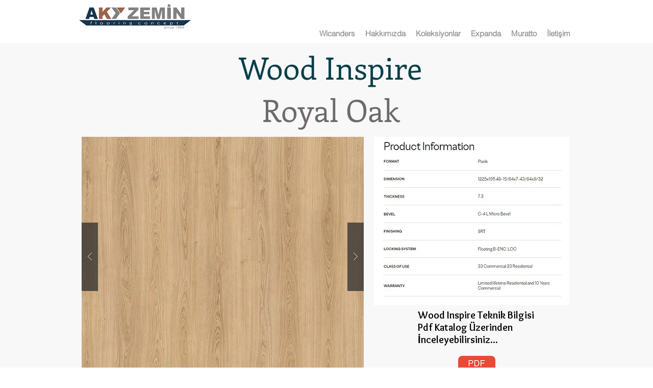

--- FILE ---
content_type: text/html; charset=UTF-8
request_url: https://www.akyzemin.com/mystic-grey-oak
body_size: 167403
content:
<!DOCTYPE html>
<html lang="tr">
<head>
  
  <!-- SEO Tags -->
  <title>Mystic Grey Oak | wicanders</title>
  <link rel="canonical" href="https://www.akyzemin.com/mystic-grey-oak"/>
  <meta property="og:title" content="Mystic Grey Oak | wicanders"/>
  <meta property="og:image" content="https://static.wixstatic.com/media/214f9d_719acc0397af44abab19d7804d5f75b4%7Emv2.jpg/v1/fit/w_2500,h_1330,al_c/214f9d_719acc0397af44abab19d7804d5f75b4%7Emv2.jpg"/>
  <meta property="og:image:width" content="2500"/>
  <meta property="og:image:height" content="1330"/>
  <meta property="og:url" content="https://www.akyzemin.com/mystic-grey-oak"/>
  <meta property="og:site_name" content="wicanders"/>
  <meta property="og:type" content="website"/>
  <meta name="fb_admins_meta_tag" content="akyzemin"/>
  <meta name="google-site-verification" content="Djw0uJDk-4Kp3-h4zru5iHlgdCOGzWfaYx4JtQgXa2o"/>
  <meta property="fb:admins" content="akyzemin"/>
  <meta name="twitter:card" content="summary_large_image"/>
  <meta name="twitter:title" content="Mystic Grey Oak | wicanders"/>
  <meta name="twitter:image" content="https://static.wixstatic.com/media/214f9d_719acc0397af44abab19d7804d5f75b4%7Emv2.jpg/v1/fit/w_2500,h_1330,al_c/214f9d_719acc0397af44abab19d7804d5f75b4%7Emv2.jpg"/>

  
  <meta charset='utf-8'>
  <meta name="viewport" content="width=device-width, initial-scale=1" id="wixDesktopViewport" />
  <meta http-equiv="X-UA-Compatible" content="IE=edge">
  <meta name="generator" content="Wix.com Website Builder"/>

  <link rel="icon" sizes="192x192" href="https://static.wixstatic.com/media/214f9d_eeffc014e903423b92a6d21b506469a9%7Emv2.png/v1/fill/w_192%2Ch_192%2Clg_1%2Cusm_0.66_1.00_0.01/214f9d_eeffc014e903423b92a6d21b506469a9%7Emv2.png" type="image/png"/>
  <link rel="shortcut icon" href="https://static.wixstatic.com/media/214f9d_eeffc014e903423b92a6d21b506469a9%7Emv2.png/v1/fill/w_192%2Ch_192%2Clg_1%2Cusm_0.66_1.00_0.01/214f9d_eeffc014e903423b92a6d21b506469a9%7Emv2.png" type="image/png"/>
  <link rel="apple-touch-icon" href="https://static.wixstatic.com/media/214f9d_eeffc014e903423b92a6d21b506469a9%7Emv2.png/v1/fill/w_180%2Ch_180%2Clg_1%2Cusm_0.66_1.00_0.01/214f9d_eeffc014e903423b92a6d21b506469a9%7Emv2.png" type="image/png"/>

  <!-- Safari Pinned Tab Icon -->
  <!-- <link rel="mask-icon" href="https://static.wixstatic.com/media/214f9d_eeffc014e903423b92a6d21b506469a9%7Emv2.png/v1/fill/w_192%2Ch_192%2Clg_1%2Cusm_0.66_1.00_0.01/214f9d_eeffc014e903423b92a6d21b506469a9%7Emv2.png"> -->

  <!-- Original trials -->
  


  <!-- Segmenter Polyfill -->
  <script>
    if (!window.Intl || !window.Intl.Segmenter) {
      (function() {
        var script = document.createElement('script');
        script.src = 'https://static.parastorage.com/unpkg/@formatjs/intl-segmenter@11.7.10/polyfill.iife.js';
        document.head.appendChild(script);
      })();
    }
  </script>

  <!-- Legacy Polyfills -->
  <script nomodule="" src="https://static.parastorage.com/unpkg/core-js-bundle@3.2.1/minified.js"></script>
  <script nomodule="" src="https://static.parastorage.com/unpkg/focus-within-polyfill@5.0.9/dist/focus-within-polyfill.js"></script>

  <!-- Performance API Polyfills -->
  <script>
  (function () {
    var noop = function noop() {};
    if ("performance" in window === false) {
      window.performance = {};
    }
    window.performance.mark = performance.mark || noop;
    window.performance.measure = performance.measure || noop;
    if ("now" in window.performance === false) {
      var nowOffset = Date.now();
      if (performance.timing && performance.timing.navigationStart) {
        nowOffset = performance.timing.navigationStart;
      }
      window.performance.now = function now() {
        return Date.now() - nowOffset;
      };
    }
  })();
  </script>

  <!-- Globals Definitions -->
  <script>
    (function () {
      var now = Date.now()
      window.initialTimestamps = {
        initialTimestamp: now,
        initialRequestTimestamp: Math.round(performance.timeOrigin ? performance.timeOrigin : now - performance.now())
      }

      window.thunderboltTag = "libs-releases-GA-local"
      window.thunderboltVersion = "1.16780.0"
    })();
  </script>

  <!-- Essential Viewer Model -->
  <script type="application/json" id="wix-essential-viewer-model">{"fleetConfig":{"fleetName":"thunderbolt-seo-isolated-renderer","type":"GA","code":0},"mode":{"qa":false,"enableTestApi":false,"debug":false,"ssrIndicator":false,"ssrOnly":false,"siteAssetsFallback":"enable","versionIndicator":false},"componentsLibrariesTopology":[{"artifactId":"editor-elements","namespace":"wixui","url":"https:\/\/static.parastorage.com\/services\/editor-elements\/1.14853.0"},{"artifactId":"editor-elements","namespace":"dsgnsys","url":"https:\/\/static.parastorage.com\/services\/editor-elements\/1.14853.0"}],"siteFeaturesConfigs":{"sessionManager":{"isRunningInDifferentSiteContext":false}},"language":{"userLanguage":"tr"},"siteAssets":{"clientTopology":{"mediaRootUrl":"https:\/\/static.wixstatic.com","staticMediaUrl":"https:\/\/static.wixstatic.com\/media","moduleRepoUrl":"https:\/\/static.parastorage.com\/unpkg","fileRepoUrl":"https:\/\/static.parastorage.com\/services","viewerAppsUrl":"https:\/\/viewer-apps.parastorage.com","viewerAssetsUrl":"https:\/\/viewer-assets.parastorage.com","siteAssetsUrl":"https:\/\/siteassets.parastorage.com","pageJsonServerUrls":["https:\/\/pages.parastorage.com","https:\/\/staticorigin.wixstatic.com","https:\/\/www.akyzemin.com","https:\/\/fallback.wix.com\/wix-html-editor-pages-webapp\/page"],"pathOfTBModulesInFileRepoForFallback":"wix-thunderbolt\/dist\/"}},"siteFeatures":["accessibility","appMonitoring","assetsLoader","businessLogger","captcha","clickHandlerRegistrar","clientSdk","codeEmbed","commonConfig","componentsLoader","componentsRegistry","consentPolicy","cyclicTabbing","domSelectors","environmentWixCodeSdk","environment","locationWixCodeSdk","mpaNavigation","navigationManager","navigationPhases","ooi","pages","panorama","renderer","reporter","router","scrollRestoration","seoWixCodeSdk","seo","sessionManager","siteMembersWixCodeSdk","siteMembers","siteScrollBlocker","siteWixCodeSdk","speculationRules","ssrCache","stores","structureApi","thunderboltInitializer","tpaCommons","translations","usedPlatformApis","warmupData","windowMessageRegistrar","windowWixCodeSdk","wixCustomElementComponent","wixEmbedsApi","componentsReact","platform"],"site":{"externalBaseUrl":"https:\/\/www.akyzemin.com","isSEO":true},"media":{"staticMediaUrl":"https:\/\/static.wixstatic.com\/media","mediaRootUrl":"https:\/\/static.wixstatic.com\/","staticVideoUrl":"https:\/\/video.wixstatic.com\/"},"requestUrl":"https:\/\/www.akyzemin.com\/mystic-grey-oak","rollout":{"siteAssetsVersionsRollout":false,"isDACRollout":0,"isTBRollout":false},"commonConfig":{"brand":"wix","host":"VIEWER","bsi":"","consentPolicy":{},"consentPolicyHeader":{},"siteRevision":"4178","renderingFlow":"NONE","language":"tr","locale":"tr-tr"},"interactionSampleRatio":0.01,"dynamicModelUrl":"https:\/\/www.akyzemin.com\/_api\/v2\/dynamicmodel","accessTokensUrl":"https:\/\/www.akyzemin.com\/_api\/v1\/access-tokens","isExcludedFromSecurityExperiments":false,"experiments":{"specs.thunderbolt.hardenFetchAndXHR":true,"specs.thunderbolt.securityExperiments":true}}</script>
  <script>window.viewerModel = JSON.parse(document.getElementById('wix-essential-viewer-model').textContent)</script>

  <script>
    window.commonConfig = viewerModel.commonConfig
  </script>

  
  <!-- BEGIN handleAccessTokens bundle -->

  <script data-url="https://static.parastorage.com/services/wix-thunderbolt/dist/handleAccessTokens.inline.4f2f9a53.bundle.min.js">(()=>{"use strict";function e(e){let{context:o,property:r,value:n,enumerable:i=!0}=e,c=e.get,l=e.set;if(!r||void 0===n&&!c&&!l)return new Error("property and value are required");let a=o||globalThis,s=a?.[r],u={};if(void 0!==n)u.value=n;else{if(c){let e=t(c);e&&(u.get=e)}if(l){let e=t(l);e&&(u.set=e)}}let p={...u,enumerable:i||!1,configurable:!1};void 0!==n&&(p.writable=!1);try{Object.defineProperty(a,r,p)}catch(e){return e instanceof TypeError?s:e}return s}function t(e,t){return"function"==typeof e?e:!0===e?.async&&"function"==typeof e.func?t?async function(t){return e.func(t)}:async function(){return e.func()}:"function"==typeof e?.func?e.func:void 0}try{e({property:"strictDefine",value:e})}catch{}try{e({property:"defineStrictObject",value:r})}catch{}try{e({property:"defineStrictMethod",value:n})}catch{}var o=["toString","toLocaleString","valueOf","constructor","prototype"];function r(t){let{context:n,property:c,propertiesToExclude:l=[],skipPrototype:a=!1,hardenPrototypePropertiesToExclude:s=[]}=t;if(!c)return new Error("property is required");let u=(n||globalThis)[c],p={},f=i(n,c);u&&("object"==typeof u||"function"==typeof u)&&Reflect.ownKeys(u).forEach(t=>{if(!l.includes(t)&&!o.includes(t)){let o=i(u,t);if(o&&(o.writable||o.configurable)){let{value:r,get:n,set:i,enumerable:c=!1}=o,l={};void 0!==r?l.value=r:n?l.get=n:i&&(l.set=i);try{let o=e({context:u,property:t,...l,enumerable:c});p[t]=o}catch(e){if(!(e instanceof TypeError))throw e;try{p[t]=o.value||o.get||o.set}catch{}}}}});let d={originalObject:u,originalProperties:p};if(!a&&void 0!==u?.prototype){let e=r({context:u,property:"prototype",propertiesToExclude:s,skipPrototype:!0});e instanceof Error||(d.originalPrototype=e?.originalObject,d.originalPrototypeProperties=e?.originalProperties)}return e({context:n,property:c,value:u,enumerable:f?.enumerable}),d}function n(t,o){let r=(o||globalThis)[t],n=i(o||globalThis,t);return r&&n&&(n.writable||n.configurable)?(Object.freeze(r),e({context:globalThis,property:t,value:r})):r}function i(e,t){if(e&&t)try{return Reflect.getOwnPropertyDescriptor(e,t)}catch{return}}function c(e){if("string"!=typeof e)return e;try{return decodeURIComponent(e).toLowerCase().trim()}catch{return e.toLowerCase().trim()}}function l(e,t){let o="";if("string"==typeof e)o=e.split("=")[0]?.trim()||"";else{if(!e||"string"!=typeof e.name)return!1;o=e.name}return t.has(c(o)||"")}function a(e,t){let o;return o="string"==typeof e?e.split(";").map(e=>e.trim()).filter(e=>e.length>0):e||[],o.filter(e=>!l(e,t))}var s=null;function u(){return null===s&&(s=typeof Document>"u"?void 0:Object.getOwnPropertyDescriptor(Document.prototype,"cookie")),s}function p(t,o){if(!globalThis?.cookieStore)return;let r=globalThis.cookieStore.get.bind(globalThis.cookieStore),n=globalThis.cookieStore.getAll.bind(globalThis.cookieStore),i=globalThis.cookieStore.set.bind(globalThis.cookieStore),c=globalThis.cookieStore.delete.bind(globalThis.cookieStore);return e({context:globalThis.CookieStore.prototype,property:"get",value:async function(e){return l(("string"==typeof e?e:e.name)||"",t)?null:r.call(this,e)},enumerable:!0}),e({context:globalThis.CookieStore.prototype,property:"getAll",value:async function(){return a(await n.apply(this,Array.from(arguments)),t)},enumerable:!0}),e({context:globalThis.CookieStore.prototype,property:"set",value:async function(){let e=Array.from(arguments);if(!l(1===e.length?e[0].name:e[0],t))return i.apply(this,e);o&&console.warn(o)},enumerable:!0}),e({context:globalThis.CookieStore.prototype,property:"delete",value:async function(){let e=Array.from(arguments);if(!l(1===e.length?e[0].name:e[0],t))return c.apply(this,e)},enumerable:!0}),e({context:globalThis.cookieStore,property:"prototype",value:globalThis.CookieStore.prototype,enumerable:!1}),e({context:globalThis,property:"cookieStore",value:globalThis.cookieStore,enumerable:!0}),{get:r,getAll:n,set:i,delete:c}}var f=["TextEncoder","TextDecoder","XMLHttpRequestEventTarget","EventTarget","URL","JSON","Reflect","Object","Array","Map","Set","WeakMap","WeakSet","Promise","Symbol","Error"],d=["addEventListener","removeEventListener","dispatchEvent","encodeURI","encodeURIComponent","decodeURI","decodeURIComponent"];const y=(e,t)=>{try{const o=t?t.get.call(document):document.cookie;return o.split(";").map(e=>e.trim()).filter(t=>t?.startsWith(e))[0]?.split("=")[1]}catch(e){return""}},g=(e="",t="",o="/")=>`${e}=; ${t?`domain=${t};`:""} max-age=0; path=${o}; expires=Thu, 01 Jan 1970 00:00:01 GMT`;function m(){(function(){if("undefined"!=typeof window){const e=performance.getEntriesByType("navigation")[0];return"back_forward"===(e?.type||"")}return!1})()&&function(){const{counter:e}=function(){const e=b("getItem");if(e){const[t,o]=e.split("-"),r=o?parseInt(o,10):0;if(r>=3){const e=t?Number(t):0;if(Date.now()-e>6e4)return{counter:0}}return{counter:r}}return{counter:0}}();e<3?(!function(e=1){b("setItem",`${Date.now()}-${e}`)}(e+1),window.location.reload()):console.error("ATS: Max reload attempts reached")}()}function b(e,t){try{return sessionStorage[e]("reload",t||"")}catch(e){console.error("ATS: Error calling sessionStorage:",e)}}const h="client-session-bind",v="sec-fetch-unsupported",{experiments:w}=window.viewerModel,T=[h,"client-binding",v,"svSession","smSession","server-session-bind","wixSession2","wixSession3"].map(e=>e.toLowerCase()),{cookie:S}=function(t,o){let r=new Set(t);return e({context:document,property:"cookie",set:{func:e=>function(e,t,o,r){let n=u(),i=c(t.split(";")[0]||"")||"";[...o].every(e=>!i.startsWith(e.toLowerCase()))&&n?.set?n.set.call(e,t):r&&console.warn(r)}(document,e,r,o)},get:{func:()=>function(e,t){let o=u();if(!o?.get)throw new Error("Cookie descriptor or getter not available");return a(o.get.call(e),t).join("; ")}(document,r)},enumerable:!0}),{cookieStore:p(r,o),cookie:u()}}(T),k="tbReady",x="security_overrideGlobals",{experiments:E,siteFeaturesConfigs:C,accessTokensUrl:P}=window.viewerModel,R=P,M={},O=(()=>{const e=y(h,S);if(w["specs.thunderbolt.browserCacheReload"]){y(v,S)||e?b("removeItem"):m()}return(()=>{const e=g(h),t=g(h,location.hostname);S.set.call(document,e),S.set.call(document,t)})(),e})();O&&(M["client-binding"]=O);const D=fetch;addEventListener(k,function e(t){const{logger:o}=t.detail;try{window.tb.init({fetch:D,fetchHeaders:M})}catch(e){const t=new Error("TB003");o.meter(`${x}_${t.message}`,{paramsOverrides:{errorType:x,eventString:t.message}}),window?.viewerModel?.mode.debug&&console.error(e)}finally{removeEventListener(k,e)}}),E["specs.thunderbolt.hardenFetchAndXHR"]||(window.fetchDynamicModel=()=>C.sessionManager.isRunningInDifferentSiteContext?Promise.resolve({}):fetch(R,{credentials:"same-origin",headers:M}).then(function(e){if(!e.ok)throw new Error(`[${e.status}]${e.statusText}`);return e.json()}),window.dynamicModelPromise=window.fetchDynamicModel())})();
//# sourceMappingURL=https://static.parastorage.com/services/wix-thunderbolt/dist/handleAccessTokens.inline.4f2f9a53.bundle.min.js.map</script>

<!-- END handleAccessTokens bundle -->

<!-- BEGIN overrideGlobals bundle -->

<script data-url="https://static.parastorage.com/services/wix-thunderbolt/dist/overrideGlobals.inline.ec13bfcf.bundle.min.js">(()=>{"use strict";function e(e){let{context:r,property:o,value:n,enumerable:i=!0}=e,c=e.get,a=e.set;if(!o||void 0===n&&!c&&!a)return new Error("property and value are required");let l=r||globalThis,u=l?.[o],s={};if(void 0!==n)s.value=n;else{if(c){let e=t(c);e&&(s.get=e)}if(a){let e=t(a);e&&(s.set=e)}}let p={...s,enumerable:i||!1,configurable:!1};void 0!==n&&(p.writable=!1);try{Object.defineProperty(l,o,p)}catch(e){return e instanceof TypeError?u:e}return u}function t(e,t){return"function"==typeof e?e:!0===e?.async&&"function"==typeof e.func?t?async function(t){return e.func(t)}:async function(){return e.func()}:"function"==typeof e?.func?e.func:void 0}try{e({property:"strictDefine",value:e})}catch{}try{e({property:"defineStrictObject",value:o})}catch{}try{e({property:"defineStrictMethod",value:n})}catch{}var r=["toString","toLocaleString","valueOf","constructor","prototype"];function o(t){let{context:n,property:c,propertiesToExclude:a=[],skipPrototype:l=!1,hardenPrototypePropertiesToExclude:u=[]}=t;if(!c)return new Error("property is required");let s=(n||globalThis)[c],p={},f=i(n,c);s&&("object"==typeof s||"function"==typeof s)&&Reflect.ownKeys(s).forEach(t=>{if(!a.includes(t)&&!r.includes(t)){let r=i(s,t);if(r&&(r.writable||r.configurable)){let{value:o,get:n,set:i,enumerable:c=!1}=r,a={};void 0!==o?a.value=o:n?a.get=n:i&&(a.set=i);try{let r=e({context:s,property:t,...a,enumerable:c});p[t]=r}catch(e){if(!(e instanceof TypeError))throw e;try{p[t]=r.value||r.get||r.set}catch{}}}}});let d={originalObject:s,originalProperties:p};if(!l&&void 0!==s?.prototype){let e=o({context:s,property:"prototype",propertiesToExclude:u,skipPrototype:!0});e instanceof Error||(d.originalPrototype=e?.originalObject,d.originalPrototypeProperties=e?.originalProperties)}return e({context:n,property:c,value:s,enumerable:f?.enumerable}),d}function n(t,r){let o=(r||globalThis)[t],n=i(r||globalThis,t);return o&&n&&(n.writable||n.configurable)?(Object.freeze(o),e({context:globalThis,property:t,value:o})):o}function i(e,t){if(e&&t)try{return Reflect.getOwnPropertyDescriptor(e,t)}catch{return}}function c(e){if("string"!=typeof e)return e;try{return decodeURIComponent(e).toLowerCase().trim()}catch{return e.toLowerCase().trim()}}function a(e,t){return e instanceof Headers?e.forEach((r,o)=>{l(o,t)||e.delete(o)}):Object.keys(e).forEach(r=>{l(r,t)||delete e[r]}),e}function l(e,t){return!t.has(c(e)||"")}function u(e,t){let r=!0,o=function(e){let t,r;if(globalThis.Request&&e instanceof Request)t=e.url;else{if("function"!=typeof e?.toString)throw new Error("Unsupported type for url");t=e.toString()}try{return new URL(t).pathname}catch{return r=t.replace(/#.+/gi,"").split("?").shift(),r.startsWith("/")?r:`/${r}`}}(e),n=c(o);return n&&t.some(e=>n.includes(e))&&(r=!1),r}function s(t,r,o){let n=fetch,i=XMLHttpRequest,c=new Set(r);function s(){let e=new i,r=e.open,n=e.setRequestHeader;return e.open=function(){let n=Array.from(arguments),i=n[1];if(n.length<2||u(i,t))return r.apply(e,n);throw new Error(o||`Request not allowed for path ${i}`)},e.setRequestHeader=function(t,r){l(decodeURIComponent(t),c)&&n.call(e,t,r)},e}return e({property:"fetch",value:function(){let e=function(e,t){return globalThis.Request&&e[0]instanceof Request&&e[0]?.headers?a(e[0].headers,t):e[1]?.headers&&a(e[1].headers,t),e}(arguments,c);return u(arguments[0],t)?n.apply(globalThis,Array.from(e)):new Promise((e,t)=>{t(new Error(o||`Request not allowed for path ${arguments[0]}`))})},enumerable:!0}),e({property:"XMLHttpRequest",value:s,enumerable:!0}),Object.keys(i).forEach(e=>{s[e]=i[e]}),{fetch:n,XMLHttpRequest:i}}var p=["TextEncoder","TextDecoder","XMLHttpRequestEventTarget","EventTarget","URL","JSON","Reflect","Object","Array","Map","Set","WeakMap","WeakSet","Promise","Symbol","Error"],f=["addEventListener","removeEventListener","dispatchEvent","encodeURI","encodeURIComponent","decodeURI","decodeURIComponent"];const d=function(){let t=globalThis.open,r=document.open;function o(e,r,o){let n="string"!=typeof e,i=t.call(window,e,r,o);return n||e&&function(e){return e.startsWith("//")&&/(?:[a-z0-9](?:[a-z0-9-]{0,61}[a-z0-9])?\.)+[a-z0-9][a-z0-9-]{0,61}[a-z0-9]/g.test(`${location.protocol}:${e}`)&&(e=`${location.protocol}${e}`),!e.startsWith("http")||new URL(e).hostname===location.hostname}(e)?{}:i}return e({property:"open",value:o,context:globalThis,enumerable:!0}),e({property:"open",value:function(e,t,n){return e?o(e,t,n):r.call(document,e||"",t||"",n||"")},context:document,enumerable:!0}),{open:t,documentOpen:r}},y=function(){let t=document.createElement,r=Element.prototype.setAttribute,o=Element.prototype.setAttributeNS;return e({property:"createElement",context:document,value:function(n,i){let a=t.call(document,n,i);if("iframe"===c(n)){e({property:"srcdoc",context:a,get:()=>"",set:()=>{console.warn("`srcdoc` is not allowed in iframe elements.")}});let t=function(e,t){"srcdoc"!==e.toLowerCase()?r.call(a,e,t):console.warn("`srcdoc` attribute is not allowed to be set.")},n=function(e,t,r){"srcdoc"!==t.toLowerCase()?o.call(a,e,t,r):console.warn("`srcdoc` attribute is not allowed to be set.")};a.setAttribute=t,a.setAttributeNS=n}return a},enumerable:!0}),{createElement:t,setAttribute:r,setAttributeNS:o}},m=["client-binding"],b=["/_api/v1/access-tokens","/_api/v2/dynamicmodel","/_api/one-app-session-web/v3/businesses"],h=function(){let t=setTimeout,r=setInterval;return o("setTimeout",0,globalThis),o("setInterval",0,globalThis),{setTimeout:t,setInterval:r};function o(t,r,o){let n=o||globalThis,i=n[t];if(!i||"function"!=typeof i)throw new Error(`Function ${t} not found or is not a function`);e({property:t,value:function(){let e=Array.from(arguments);if("string"!=typeof e[r])return i.apply(n,e);console.warn(`Calling ${t} with a String Argument at index ${r} is not allowed`)},context:o,enumerable:!0})}},v=function(){if(navigator&&"serviceWorker"in navigator){let t=navigator.serviceWorker.register;return e({context:navigator.serviceWorker,property:"register",value:function(){console.log("Service worker registration is not allowed")},enumerable:!0}),{register:t}}return{}};performance.mark("overrideGlobals started");const{isExcludedFromSecurityExperiments:g,experiments:w}=window.viewerModel,E=!g&&w["specs.thunderbolt.securityExperiments"];try{d(),E&&y(),w["specs.thunderbolt.hardenFetchAndXHR"]&&E&&s(b,m),v(),(e=>{let t=[],r=[];r=r.concat(["TextEncoder","TextDecoder"]),e&&(r=r.concat(["XMLHttpRequestEventTarget","EventTarget"])),r=r.concat(["URL","JSON"]),e&&(t=t.concat(["addEventListener","removeEventListener"])),t=t.concat(["encodeURI","encodeURIComponent","decodeURI","decodeURIComponent"]),r=r.concat(["String","Number"]),e&&r.push("Object"),r=r.concat(["Reflect"]),t.forEach(e=>{n(e),["addEventListener","removeEventListener"].includes(e)&&n(e,document)}),r.forEach(e=>{o({property:e})})})(E),E&&h()}catch(e){window?.viewerModel?.mode.debug&&console.error(e);const t=new Error("TB006");window.fedops?.reportError(t,"security_overrideGlobals"),window.Sentry?window.Sentry.captureException(t):globalThis.defineStrictProperty("sentryBuffer",[t],window,!1)}performance.mark("overrideGlobals ended")})();
//# sourceMappingURL=https://static.parastorage.com/services/wix-thunderbolt/dist/overrideGlobals.inline.ec13bfcf.bundle.min.js.map</script>

<!-- END overrideGlobals bundle -->


  
  <script>
    window.commonConfig = viewerModel.commonConfig

	
    window.clientSdk = new Proxy({}, {get: (target, prop) => (...args) => window.externalsRegistry.clientSdk.loaded.then(() => window.__clientSdk__[prop](...args))})
    
  </script>

  <!-- Initial CSS -->
  <style data-url="https://static.parastorage.com/services/wix-thunderbolt/dist/main.347af09f.min.css">@keyframes slide-horizontal-new{0%{transform:translateX(100%)}}@keyframes slide-horizontal-old{80%{opacity:1}to{opacity:0;transform:translateX(-100%)}}@keyframes slide-vertical-new{0%{transform:translateY(-100%)}}@keyframes slide-vertical-old{80%{opacity:1}to{opacity:0;transform:translateY(100%)}}@keyframes out-in-new{0%{opacity:0}}@keyframes out-in-old{to{opacity:0}}:root:active-view-transition{view-transition-name:none}::view-transition{pointer-events:none}:root:active-view-transition::view-transition-new(page-group),:root:active-view-transition::view-transition-old(page-group){animation-duration:.6s;cursor:wait;pointer-events:all}:root:active-view-transition-type(SlideHorizontal)::view-transition-old(page-group){animation:slide-horizontal-old .6s cubic-bezier(.83,0,.17,1) forwards;mix-blend-mode:normal}:root:active-view-transition-type(SlideHorizontal)::view-transition-new(page-group){animation:slide-horizontal-new .6s cubic-bezier(.83,0,.17,1) backwards;mix-blend-mode:normal}:root:active-view-transition-type(SlideVertical)::view-transition-old(page-group){animation:slide-vertical-old .6s cubic-bezier(.83,0,.17,1) forwards;mix-blend-mode:normal}:root:active-view-transition-type(SlideVertical)::view-transition-new(page-group){animation:slide-vertical-new .6s cubic-bezier(.83,0,.17,1) backwards;mix-blend-mode:normal}:root:active-view-transition-type(OutIn)::view-transition-old(page-group){animation:out-in-old .35s cubic-bezier(.22,1,.36,1) forwards}:root:active-view-transition-type(OutIn)::view-transition-new(page-group){animation:out-in-new .35s cubic-bezier(.64,0,.78,0) .35s backwards}@media(prefers-reduced-motion:reduce){::view-transition-group(*),::view-transition-new(*),::view-transition-old(*){animation:none!important}}body,html{background:transparent;border:0;margin:0;outline:0;padding:0;vertical-align:baseline}body{--scrollbar-width:0px;font-family:Arial,Helvetica,sans-serif;font-size:10px}body,html{height:100%}body{overflow-x:auto;overflow-y:scroll}body:not(.responsive) #site-root{min-width:var(--site-width);width:100%}body:not([data-js-loaded]) [data-hide-prejs]{visibility:hidden}interact-element{display:contents}#SITE_CONTAINER{position:relative}:root{--one-unit:1vw;--section-max-width:9999px;--spx-stopper-max:9999px;--spx-stopper-min:0px;--browser-zoom:1}@supports(-webkit-appearance:none) and (stroke-color:transparent){:root{--safari-sticky-fix:opacity;--experimental-safari-sticky-fix:translateZ(0)}}@supports(container-type:inline-size){:root{--one-unit:1cqw}}[id^=oldHoverBox-]{mix-blend-mode:plus-lighter;transition:opacity .5s ease,visibility .5s ease}[data-mesh-id$=inlineContent-gridContainer]:has(>[id^=oldHoverBox-]){isolation:isolate}</style>
<style data-url="https://static.parastorage.com/services/wix-thunderbolt/dist/main.renderer.9cb0985f.min.css">a,abbr,acronym,address,applet,b,big,blockquote,button,caption,center,cite,code,dd,del,dfn,div,dl,dt,em,fieldset,font,footer,form,h1,h2,h3,h4,h5,h6,header,i,iframe,img,ins,kbd,label,legend,li,nav,object,ol,p,pre,q,s,samp,section,small,span,strike,strong,sub,sup,table,tbody,td,tfoot,th,thead,title,tr,tt,u,ul,var{background:transparent;border:0;margin:0;outline:0;padding:0;vertical-align:baseline}input,select,textarea{box-sizing:border-box;font-family:Helvetica,Arial,sans-serif}ol,ul{list-style:none}blockquote,q{quotes:none}ins{text-decoration:none}del{text-decoration:line-through}table{border-collapse:collapse;border-spacing:0}a{cursor:pointer;text-decoration:none}.testStyles{overflow-y:hidden}.reset-button{-webkit-appearance:none;background:none;border:0;color:inherit;font:inherit;line-height:normal;outline:0;overflow:visible;padding:0;-webkit-user-select:none;-moz-user-select:none;-ms-user-select:none}:focus{outline:none}body.device-mobile-optimized:not(.disable-site-overflow){overflow-x:hidden;overflow-y:scroll}body.device-mobile-optimized:not(.responsive) #SITE_CONTAINER{margin-left:auto;margin-right:auto;overflow-x:visible;position:relative;width:320px}body.device-mobile-optimized:not(.responsive):not(.blockSiteScrolling) #SITE_CONTAINER{margin-top:0}body.device-mobile-optimized>*{max-width:100%!important}body.device-mobile-optimized #site-root{overflow-x:hidden;overflow-y:hidden}@supports(overflow:clip){body.device-mobile-optimized #site-root{overflow-x:clip;overflow-y:clip}}body.device-mobile-non-optimized #SITE_CONTAINER #site-root{overflow-x:clip;overflow-y:clip}body.device-mobile-non-optimized.fullScreenMode{background-color:#5f6360}body.device-mobile-non-optimized.fullScreenMode #MOBILE_ACTIONS_MENU,body.device-mobile-non-optimized.fullScreenMode #SITE_BACKGROUND,body.device-mobile-non-optimized.fullScreenMode #site-root,body.fullScreenMode #WIX_ADS{visibility:hidden}body.fullScreenMode{overflow-x:hidden!important;overflow-y:hidden!important}body.fullScreenMode.device-mobile-optimized #TINY_MENU{opacity:0;pointer-events:none}body.fullScreenMode-scrollable.device-mobile-optimized{overflow-x:hidden!important;overflow-y:auto!important}body.fullScreenMode-scrollable.device-mobile-optimized #masterPage,body.fullScreenMode-scrollable.device-mobile-optimized #site-root{overflow-x:hidden!important;overflow-y:hidden!important}body.fullScreenMode-scrollable.device-mobile-optimized #SITE_BACKGROUND,body.fullScreenMode-scrollable.device-mobile-optimized #masterPage{height:auto!important}body.fullScreenMode-scrollable.device-mobile-optimized #masterPage.mesh-layout{height:0!important}body.blockSiteScrolling,body.siteScrollingBlocked{position:fixed;width:100%}body.blockSiteScrolling #SITE_CONTAINER{margin-top:calc(var(--blocked-site-scroll-margin-top)*-1)}#site-root{margin:0 auto;min-height:100%;position:relative;top:var(--wix-ads-height)}#site-root img:not([src]){visibility:hidden}#site-root svg img:not([src]){visibility:visible}.auto-generated-link{color:inherit}#SCROLL_TO_BOTTOM,#SCROLL_TO_TOP{height:0}.has-click-trigger{cursor:pointer}.fullScreenOverlay{bottom:0;display:flex;justify-content:center;left:0;overflow-y:hidden;position:fixed;right:0;top:-60px;z-index:1005}.fullScreenOverlay>.fullScreenOverlayContent{bottom:0;left:0;margin:0 auto;overflow:hidden;position:absolute;right:0;top:60px;transform:translateZ(0)}[data-mesh-id$=centeredContent],[data-mesh-id$=form],[data-mesh-id$=inlineContent]{pointer-events:none;position:relative}[data-mesh-id$=-gridWrapper],[data-mesh-id$=-rotated-wrapper]{pointer-events:none}[data-mesh-id$=-gridContainer]>*,[data-mesh-id$=-rotated-wrapper]>*,[data-mesh-id$=inlineContent]>:not([data-mesh-id$=-gridContainer]){pointer-events:auto}.device-mobile-optimized #masterPage.mesh-layout #SOSP_CONTAINER_CUSTOM_ID{grid-area:2/1/3/2;-ms-grid-row:2;position:relative}#masterPage.mesh-layout{-ms-grid-rows:max-content max-content min-content max-content;-ms-grid-columns:100%;align-items:start;display:-ms-grid;display:grid;grid-template-columns:100%;grid-template-rows:max-content max-content min-content max-content;justify-content:stretch}#masterPage.mesh-layout #PAGES_CONTAINER,#masterPage.mesh-layout #SITE_FOOTER-placeholder,#masterPage.mesh-layout #SITE_FOOTER_WRAPPER,#masterPage.mesh-layout #SITE_HEADER-placeholder,#masterPage.mesh-layout #SITE_HEADER_WRAPPER,#masterPage.mesh-layout #SOSP_CONTAINER_CUSTOM_ID[data-state~=mobileView],#masterPage.mesh-layout #soapAfterPagesContainer,#masterPage.mesh-layout #soapBeforePagesContainer{-ms-grid-row-align:start;-ms-grid-column-align:start;-ms-grid-column:1}#masterPage.mesh-layout #SITE_HEADER-placeholder,#masterPage.mesh-layout #SITE_HEADER_WRAPPER{grid-area:1/1/2/2;-ms-grid-row:1}#masterPage.mesh-layout #PAGES_CONTAINER,#masterPage.mesh-layout #soapAfterPagesContainer,#masterPage.mesh-layout #soapBeforePagesContainer{grid-area:3/1/4/2;-ms-grid-row:3}#masterPage.mesh-layout #soapAfterPagesContainer,#masterPage.mesh-layout #soapBeforePagesContainer{width:100%}#masterPage.mesh-layout #PAGES_CONTAINER{align-self:stretch}#masterPage.mesh-layout main#PAGES_CONTAINER{display:block}#masterPage.mesh-layout #SITE_FOOTER-placeholder,#masterPage.mesh-layout #SITE_FOOTER_WRAPPER{grid-area:4/1/5/2;-ms-grid-row:4}#masterPage.mesh-layout #SITE_PAGES,#masterPage.mesh-layout [data-mesh-id=PAGES_CONTAINERcenteredContent],#masterPage.mesh-layout [data-mesh-id=PAGES_CONTAINERinlineContent]{height:100%}#masterPage.mesh-layout.desktop>*{width:100%}#masterPage.mesh-layout #PAGES_CONTAINER,#masterPage.mesh-layout #SITE_FOOTER,#masterPage.mesh-layout #SITE_FOOTER_WRAPPER,#masterPage.mesh-layout #SITE_HEADER,#masterPage.mesh-layout #SITE_HEADER_WRAPPER,#masterPage.mesh-layout #SITE_PAGES,#masterPage.mesh-layout #masterPageinlineContent{position:relative}#masterPage.mesh-layout #SITE_HEADER{grid-area:1/1/2/2}#masterPage.mesh-layout #SITE_FOOTER{grid-area:4/1/5/2}#masterPage.mesh-layout.overflow-x-clip #SITE_FOOTER,#masterPage.mesh-layout.overflow-x-clip #SITE_HEADER{overflow-x:clip}[data-z-counter]{z-index:0}[data-z-counter="0"]{z-index:auto}.wixSiteProperties{-webkit-font-smoothing:antialiased;-moz-osx-font-smoothing:grayscale}:root{--wst-button-color-fill-primary:rgb(var(--color_48));--wst-button-color-border-primary:rgb(var(--color_49));--wst-button-color-text-primary:rgb(var(--color_50));--wst-button-color-fill-primary-hover:rgb(var(--color_51));--wst-button-color-border-primary-hover:rgb(var(--color_52));--wst-button-color-text-primary-hover:rgb(var(--color_53));--wst-button-color-fill-primary-disabled:rgb(var(--color_54));--wst-button-color-border-primary-disabled:rgb(var(--color_55));--wst-button-color-text-primary-disabled:rgb(var(--color_56));--wst-button-color-fill-secondary:rgb(var(--color_57));--wst-button-color-border-secondary:rgb(var(--color_58));--wst-button-color-text-secondary:rgb(var(--color_59));--wst-button-color-fill-secondary-hover:rgb(var(--color_60));--wst-button-color-border-secondary-hover:rgb(var(--color_61));--wst-button-color-text-secondary-hover:rgb(var(--color_62));--wst-button-color-fill-secondary-disabled:rgb(var(--color_63));--wst-button-color-border-secondary-disabled:rgb(var(--color_64));--wst-button-color-text-secondary-disabled:rgb(var(--color_65));--wst-color-fill-base-1:rgb(var(--color_36));--wst-color-fill-base-2:rgb(var(--color_37));--wst-color-fill-base-shade-1:rgb(var(--color_38));--wst-color-fill-base-shade-2:rgb(var(--color_39));--wst-color-fill-base-shade-3:rgb(var(--color_40));--wst-color-fill-accent-1:rgb(var(--color_41));--wst-color-fill-accent-2:rgb(var(--color_42));--wst-color-fill-accent-3:rgb(var(--color_43));--wst-color-fill-accent-4:rgb(var(--color_44));--wst-color-fill-background-primary:rgb(var(--color_11));--wst-color-fill-background-secondary:rgb(var(--color_12));--wst-color-text-primary:rgb(var(--color_15));--wst-color-text-secondary:rgb(var(--color_14));--wst-color-action:rgb(var(--color_18));--wst-color-disabled:rgb(var(--color_39));--wst-color-title:rgb(var(--color_45));--wst-color-subtitle:rgb(var(--color_46));--wst-color-line:rgb(var(--color_47));--wst-font-style-h2:var(--font_2);--wst-font-style-h3:var(--font_3);--wst-font-style-h4:var(--font_4);--wst-font-style-h5:var(--font_5);--wst-font-style-h6:var(--font_6);--wst-font-style-body-large:var(--font_7);--wst-font-style-body-medium:var(--font_8);--wst-font-style-body-small:var(--font_9);--wst-font-style-body-x-small:var(--font_10);--wst-color-custom-1:rgb(var(--color_13));--wst-color-custom-2:rgb(var(--color_16));--wst-color-custom-3:rgb(var(--color_17));--wst-color-custom-4:rgb(var(--color_19));--wst-color-custom-5:rgb(var(--color_20));--wst-color-custom-6:rgb(var(--color_21));--wst-color-custom-7:rgb(var(--color_22));--wst-color-custom-8:rgb(var(--color_23));--wst-color-custom-9:rgb(var(--color_24));--wst-color-custom-10:rgb(var(--color_25));--wst-color-custom-11:rgb(var(--color_26));--wst-color-custom-12:rgb(var(--color_27));--wst-color-custom-13:rgb(var(--color_28));--wst-color-custom-14:rgb(var(--color_29));--wst-color-custom-15:rgb(var(--color_30));--wst-color-custom-16:rgb(var(--color_31));--wst-color-custom-17:rgb(var(--color_32));--wst-color-custom-18:rgb(var(--color_33));--wst-color-custom-19:rgb(var(--color_34));--wst-color-custom-20:rgb(var(--color_35))}.wix-presets-wrapper{display:contents}</style>

  <meta name="format-detection" content="telephone=no">
  <meta name="skype_toolbar" content="skype_toolbar_parser_compatible">
  
  

  

  
      <!--pageHtmlEmbeds.head start-->
      <script type="wix/htmlEmbeds" id="pageHtmlEmbeds.head start"></script>
    
      <script data-ad-client="ca-pub-8694805994436557" async src="https://pagead2.googlesyndication.com/pagead/js/adsbygoogle.js"></script>
    
      <script type="wix/htmlEmbeds" id="pageHtmlEmbeds.head end"></script>
      <!--pageHtmlEmbeds.head end-->
  

  <!-- head performance data start -->
  
  <!-- head performance data end -->
  

    


    
<style data-href="https://static.parastorage.com/services/editor-elements-library/dist/thunderbolt/rb_wixui.thunderbolt_bootstrap-classic.72e6a2a3.min.css">.PlZyDq{touch-action:manipulation}.uDW_Qe{align-items:center;box-sizing:border-box;display:flex;justify-content:var(--label-align);min-width:100%;text-align:initial;width:-moz-max-content;width:max-content}.uDW_Qe:before{max-width:var(--margin-start,0)}.uDW_Qe:after,.uDW_Qe:before{align-self:stretch;content:"";flex-grow:1}.uDW_Qe:after{max-width:var(--margin-end,0)}.FubTgk{height:100%}.FubTgk .uDW_Qe{border-radius:var(--corvid-border-radius,var(--rd,0));bottom:0;box-shadow:var(--shd,0 1px 4px rgba(0,0,0,.6));left:0;position:absolute;right:0;top:0;transition:var(--trans1,border-color .4s ease 0s,background-color .4s ease 0s)}.FubTgk .uDW_Qe:link,.FubTgk .uDW_Qe:visited{border-color:transparent}.FubTgk .l7_2fn{color:var(--corvid-color,rgb(var(--txt,var(--color_15,color_15))));font:var(--fnt,var(--font_5));margin:0;position:relative;transition:var(--trans2,color .4s ease 0s);white-space:nowrap}.FubTgk[aria-disabled=false] .uDW_Qe{background-color:var(--corvid-background-color,rgba(var(--bg,var(--color_17,color_17)),var(--alpha-bg,1)));border:solid var(--corvid-border-color,rgba(var(--brd,var(--color_15,color_15)),var(--alpha-brd,1))) var(--corvid-border-width,var(--brw,0));cursor:pointer!important}:host(.device-mobile-optimized) .FubTgk[aria-disabled=false]:active .uDW_Qe,body.device-mobile-optimized .FubTgk[aria-disabled=false]:active .uDW_Qe{background-color:var(--corvid-hover-background-color,rgba(var(--bgh,var(--color_18,color_18)),var(--alpha-bgh,1)));border-color:var(--corvid-hover-border-color,rgba(var(--brdh,var(--color_15,color_15)),var(--alpha-brdh,1)))}:host(.device-mobile-optimized) .FubTgk[aria-disabled=false]:active .l7_2fn,body.device-mobile-optimized .FubTgk[aria-disabled=false]:active .l7_2fn{color:var(--corvid-hover-color,rgb(var(--txth,var(--color_15,color_15))))}:host(:not(.device-mobile-optimized)) .FubTgk[aria-disabled=false]:hover .uDW_Qe,body:not(.device-mobile-optimized) .FubTgk[aria-disabled=false]:hover .uDW_Qe{background-color:var(--corvid-hover-background-color,rgba(var(--bgh,var(--color_18,color_18)),var(--alpha-bgh,1)));border-color:var(--corvid-hover-border-color,rgba(var(--brdh,var(--color_15,color_15)),var(--alpha-brdh,1)))}:host(:not(.device-mobile-optimized)) .FubTgk[aria-disabled=false]:hover .l7_2fn,body:not(.device-mobile-optimized) .FubTgk[aria-disabled=false]:hover .l7_2fn{color:var(--corvid-hover-color,rgb(var(--txth,var(--color_15,color_15))))}.FubTgk[aria-disabled=true] .uDW_Qe{background-color:var(--corvid-disabled-background-color,rgba(var(--bgd,204,204,204),var(--alpha-bgd,1)));border-color:var(--corvid-disabled-border-color,rgba(var(--brdd,204,204,204),var(--alpha-brdd,1)));border-style:solid;border-width:var(--corvid-border-width,var(--brw,0))}.FubTgk[aria-disabled=true] .l7_2fn{color:var(--corvid-disabled-color,rgb(var(--txtd,255,255,255)))}.uUxqWY{align-items:center;box-sizing:border-box;display:flex;justify-content:var(--label-align);min-width:100%;text-align:initial;width:-moz-max-content;width:max-content}.uUxqWY:before{max-width:var(--margin-start,0)}.uUxqWY:after,.uUxqWY:before{align-self:stretch;content:"";flex-grow:1}.uUxqWY:after{max-width:var(--margin-end,0)}.Vq4wYb[aria-disabled=false] .uUxqWY{cursor:pointer}:host(.device-mobile-optimized) .Vq4wYb[aria-disabled=false]:active .wJVzSK,body.device-mobile-optimized .Vq4wYb[aria-disabled=false]:active .wJVzSK{color:var(--corvid-hover-color,rgb(var(--txth,var(--color_15,color_15))));transition:var(--trans,color .4s ease 0s)}:host(:not(.device-mobile-optimized)) .Vq4wYb[aria-disabled=false]:hover .wJVzSK,body:not(.device-mobile-optimized) .Vq4wYb[aria-disabled=false]:hover .wJVzSK{color:var(--corvid-hover-color,rgb(var(--txth,var(--color_15,color_15))));transition:var(--trans,color .4s ease 0s)}.Vq4wYb .uUxqWY{bottom:0;left:0;position:absolute;right:0;top:0}.Vq4wYb .wJVzSK{color:var(--corvid-color,rgb(var(--txt,var(--color_15,color_15))));font:var(--fnt,var(--font_5));transition:var(--trans,color .4s ease 0s);white-space:nowrap}.Vq4wYb[aria-disabled=true] .wJVzSK{color:var(--corvid-disabled-color,rgb(var(--txtd,255,255,255)))}:host(:not(.device-mobile-optimized)) .CohWsy,body:not(.device-mobile-optimized) .CohWsy{display:flex}:host(:not(.device-mobile-optimized)) .V5AUxf,body:not(.device-mobile-optimized) .V5AUxf{-moz-column-gap:var(--margin);column-gap:var(--margin);direction:var(--direction);display:flex;margin:0 auto;position:relative;width:calc(100% - var(--padding)*2)}:host(:not(.device-mobile-optimized)) .V5AUxf>*,body:not(.device-mobile-optimized) .V5AUxf>*{direction:ltr;flex:var(--column-flex) 1 0%;left:0;margin-bottom:var(--padding);margin-top:var(--padding);min-width:0;position:relative;top:0}:host(.device-mobile-optimized) .V5AUxf,body.device-mobile-optimized .V5AUxf{display:block;padding-bottom:var(--padding-y);padding-left:var(--padding-x,0);padding-right:var(--padding-x,0);padding-top:var(--padding-y);position:relative}:host(.device-mobile-optimized) .V5AUxf>*,body.device-mobile-optimized .V5AUxf>*{margin-bottom:var(--margin);position:relative}:host(.device-mobile-optimized) .V5AUxf>:first-child,body.device-mobile-optimized .V5AUxf>:first-child{margin-top:var(--firstChildMarginTop,0)}:host(.device-mobile-optimized) .V5AUxf>:last-child,body.device-mobile-optimized .V5AUxf>:last-child{margin-bottom:var(--lastChildMarginBottom)}.LIhNy3{backface-visibility:hidden}.jhxvbR,.mtrorN{display:block;height:100%;width:100%}.jhxvbR img{max-width:var(--wix-img-max-width,100%)}.jhxvbR[data-animate-blur] img{filter:blur(9px);transition:filter .8s ease-in}.jhxvbR[data-animate-blur] img[data-load-done]{filter:none}.if7Vw2{height:100%;left:0;-webkit-mask-image:var(--mask-image,none);mask-image:var(--mask-image,none);-webkit-mask-position:var(--mask-position,0);mask-position:var(--mask-position,0);-webkit-mask-repeat:var(--mask-repeat,no-repeat);mask-repeat:var(--mask-repeat,no-repeat);-webkit-mask-size:var(--mask-size,100%);mask-size:var(--mask-size,100%);overflow:hidden;pointer-events:var(--fill-layer-background-media-pointer-events);position:absolute;top:0;width:100%}.if7Vw2.f0uTJH{clip:rect(0,auto,auto,0)}.if7Vw2 .i1tH8h{height:100%;position:absolute;top:0;width:100%}.if7Vw2 .DXi4PB{height:var(--fill-layer-image-height,100%);opacity:var(--fill-layer-image-opacity)}.if7Vw2 .DXi4PB img{height:100%;width:100%}@supports(-webkit-hyphens:none){.if7Vw2.f0uTJH{clip:auto;-webkit-clip-path:inset(0)}}.wG8dni{height:100%}.tcElKx{background-color:var(--bg-overlay-color);background-image:var(--bg-gradient);transition:var(--inherit-transition)}.ImALHf,.Ybjs9b{opacity:var(--fill-layer-video-opacity)}.UWmm3w{bottom:var(--media-padding-bottom);height:var(--media-padding-height);position:absolute;top:var(--media-padding-top);width:100%}.Yjj1af{transform:scale(var(--scale,1));transition:var(--transform-duration,transform 0s)}.ImALHf{height:100%;position:relative;width:100%}.KCM6zk{opacity:var(--fill-layer-video-opacity,var(--fill-layer-image-opacity,1))}.KCM6zk .DXi4PB,.KCM6zk .ImALHf,.KCM6zk .Ybjs9b{opacity:1}._uqPqy{clip-path:var(--fill-layer-clip)}._uqPqy,.eKyYhK{position:absolute;top:0}._uqPqy,.eKyYhK,.x0mqQS img{height:100%;width:100%}.pnCr6P{opacity:0}.blf7sp,.pnCr6P{position:absolute;top:0}.blf7sp{height:0;left:0;overflow:hidden;width:0}.rWP3Gv{left:0;pointer-events:var(--fill-layer-background-media-pointer-events);position:var(--fill-layer-background-media-position)}.Tr4n3d,.rWP3Gv,.wRqk6s{height:100%;top:0;width:100%}.wRqk6s{position:absolute}.Tr4n3d{background-color:var(--fill-layer-background-overlay-color);opacity:var(--fill-layer-background-overlay-blend-opacity-fallback,1);position:var(--fill-layer-background-overlay-position);transform:var(--fill-layer-background-overlay-transform)}@supports(mix-blend-mode:overlay){.Tr4n3d{mix-blend-mode:var(--fill-layer-background-overlay-blend-mode);opacity:var(--fill-layer-background-overlay-blend-opacity,1)}}.VXAmO2{--divider-pin-height__:min(1,calc(var(--divider-layers-pin-factor__) + 1));--divider-pin-layer-height__:var( --divider-layers-pin-factor__ );--divider-pin-border__:min(1,calc(var(--divider-layers-pin-factor__) / -1 + 1));height:calc(var(--divider-height__) + var(--divider-pin-height__)*var(--divider-layers-size__)*var(--divider-layers-y__))}.VXAmO2,.VXAmO2 .dy3w_9{left:0;position:absolute;width:100%}.VXAmO2 .dy3w_9{--divider-layer-i__:var(--divider-layer-i,0);background-position:left calc(50% + var(--divider-offset-x__) + var(--divider-layers-x__)*var(--divider-layer-i__)) bottom;background-repeat:repeat-x;border-bottom-style:solid;border-bottom-width:calc(var(--divider-pin-border__)*var(--divider-layer-i__)*var(--divider-layers-y__));height:calc(var(--divider-height__) + var(--divider-pin-layer-height__)*var(--divider-layer-i__)*var(--divider-layers-y__));opacity:calc(1 - var(--divider-layer-i__)/(var(--divider-layer-i__) + 1))}.UORcXs{--divider-height__:var(--divider-top-height,auto);--divider-offset-x__:var(--divider-top-offset-x,0px);--divider-layers-size__:var(--divider-top-layers-size,0);--divider-layers-y__:var(--divider-top-layers-y,0px);--divider-layers-x__:var(--divider-top-layers-x,0px);--divider-layers-pin-factor__:var(--divider-top-layers-pin-factor,0);border-top:var(--divider-top-padding,0) solid var(--divider-top-color,currentColor);opacity:var(--divider-top-opacity,1);top:0;transform:var(--divider-top-flip,scaleY(-1))}.UORcXs .dy3w_9{background-image:var(--divider-top-image,none);background-size:var(--divider-top-size,contain);border-color:var(--divider-top-color,currentColor);bottom:0;filter:var(--divider-top-filter,none)}.UORcXs .dy3w_9[data-divider-layer="1"]{display:var(--divider-top-layer-1-display,block)}.UORcXs .dy3w_9[data-divider-layer="2"]{display:var(--divider-top-layer-2-display,block)}.UORcXs .dy3w_9[data-divider-layer="3"]{display:var(--divider-top-layer-3-display,block)}.Io4VUz{--divider-height__:var(--divider-bottom-height,auto);--divider-offset-x__:var(--divider-bottom-offset-x,0px);--divider-layers-size__:var(--divider-bottom-layers-size,0);--divider-layers-y__:var(--divider-bottom-layers-y,0px);--divider-layers-x__:var(--divider-bottom-layers-x,0px);--divider-layers-pin-factor__:var(--divider-bottom-layers-pin-factor,0);border-bottom:var(--divider-bottom-padding,0) solid var(--divider-bottom-color,currentColor);bottom:0;opacity:var(--divider-bottom-opacity,1);transform:var(--divider-bottom-flip,none)}.Io4VUz .dy3w_9{background-image:var(--divider-bottom-image,none);background-size:var(--divider-bottom-size,contain);border-color:var(--divider-bottom-color,currentColor);bottom:0;filter:var(--divider-bottom-filter,none)}.Io4VUz .dy3w_9[data-divider-layer="1"]{display:var(--divider-bottom-layer-1-display,block)}.Io4VUz .dy3w_9[data-divider-layer="2"]{display:var(--divider-bottom-layer-2-display,block)}.Io4VUz .dy3w_9[data-divider-layer="3"]{display:var(--divider-bottom-layer-3-display,block)}.YzqVVZ{overflow:visible;position:relative}.mwF7X1{backface-visibility:hidden}.YGilLk{cursor:pointer}.Tj01hh{display:block}.MW5IWV,.Tj01hh{height:100%;width:100%}.MW5IWV{left:0;-webkit-mask-image:var(--mask-image,none);mask-image:var(--mask-image,none);-webkit-mask-position:var(--mask-position,0);mask-position:var(--mask-position,0);-webkit-mask-repeat:var(--mask-repeat,no-repeat);mask-repeat:var(--mask-repeat,no-repeat);-webkit-mask-size:var(--mask-size,100%);mask-size:var(--mask-size,100%);overflow:hidden;pointer-events:var(--fill-layer-background-media-pointer-events);position:absolute;top:0}.MW5IWV.N3eg0s{clip:rect(0,auto,auto,0)}.MW5IWV .Kv1aVt{height:100%;position:absolute;top:0;width:100%}.MW5IWV .dLPlxY{height:var(--fill-layer-image-height,100%);opacity:var(--fill-layer-image-opacity)}.MW5IWV .dLPlxY img{height:100%;width:100%}@supports(-webkit-hyphens:none){.MW5IWV.N3eg0s{clip:auto;-webkit-clip-path:inset(0)}}.VgO9Yg{height:100%}.LWbAav{background-color:var(--bg-overlay-color);background-image:var(--bg-gradient);transition:var(--inherit-transition)}.K_YxMd,.yK6aSC{opacity:var(--fill-layer-video-opacity)}.NGjcJN{bottom:var(--media-padding-bottom);height:var(--media-padding-height);position:absolute;top:var(--media-padding-top);width:100%}.mNGsUM{transform:scale(var(--scale,1));transition:var(--transform-duration,transform 0s)}.K_YxMd{height:100%;position:relative;width:100%}wix-media-canvas{display:block;height:100%}.I8xA4L{opacity:var(--fill-layer-video-opacity,var(--fill-layer-image-opacity,1))}.I8xA4L .K_YxMd,.I8xA4L .dLPlxY,.I8xA4L .yK6aSC{opacity:1}.bX9O_S{clip-path:var(--fill-layer-clip)}.Z_wCwr,.bX9O_S{position:absolute;top:0}.Jxk_UL img,.Z_wCwr,.bX9O_S{height:100%;width:100%}.K8MSra{opacity:0}.K8MSra,.YTb3b4{position:absolute;top:0}.YTb3b4{height:0;left:0;overflow:hidden;width:0}.SUz0WK{left:0;pointer-events:var(--fill-layer-background-media-pointer-events);position:var(--fill-layer-background-media-position)}.FNxOn5,.SUz0WK,.m4khSP{height:100%;top:0;width:100%}.FNxOn5{position:absolute}.m4khSP{background-color:var(--fill-layer-background-overlay-color);opacity:var(--fill-layer-background-overlay-blend-opacity-fallback,1);position:var(--fill-layer-background-overlay-position);transform:var(--fill-layer-background-overlay-transform)}@supports(mix-blend-mode:overlay){.m4khSP{mix-blend-mode:var(--fill-layer-background-overlay-blend-mode);opacity:var(--fill-layer-background-overlay-blend-opacity,1)}}._C0cVf{bottom:0;left:0;position:absolute;right:0;top:0;width:100%}.hFwGTD{transform:translateY(-100%);transition:.2s ease-in}.IQgXoP{transition:.2s}.Nr3Nid{opacity:0;transition:.2s ease-in}.Nr3Nid.l4oO6c{z-index:-1!important}.iQuoC4{opacity:1;transition:.2s}.CJF7A2{height:auto}.CJF7A2,.U4Bvut{position:relative;width:100%}:host(:not(.device-mobile-optimized)) .G5K6X8,body:not(.device-mobile-optimized) .G5K6X8{margin-left:calc((100% - var(--site-width))/2);width:var(--site-width)}.xU8fqS[data-focuscycled=active]{outline:1px solid transparent}.xU8fqS[data-focuscycled=active]:not(:focus-within){outline:2px solid transparent;transition:outline .01s ease}.xU8fqS ._4XcTfy{background-color:var(--screenwidth-corvid-background-color,rgba(var(--bg,var(--color_11,color_11)),var(--alpha-bg,1)));border-bottom:var(--brwb,0) solid var(--screenwidth-corvid-border-color,rgba(var(--brd,var(--color_15,color_15)),var(--alpha-brd,1)));border-top:var(--brwt,0) solid var(--screenwidth-corvid-border-color,rgba(var(--brd,var(--color_15,color_15)),var(--alpha-brd,1)));bottom:0;box-shadow:var(--shd,0 0 5px rgba(0,0,0,.7));left:0;position:absolute;right:0;top:0}.xU8fqS .gUbusX{background-color:rgba(var(--bgctr,var(--color_11,color_11)),var(--alpha-bgctr,1));border-radius:var(--rd,0);bottom:var(--brwb,0);top:var(--brwt,0)}.xU8fqS .G5K6X8,.xU8fqS .gUbusX{left:0;position:absolute;right:0}.xU8fqS .G5K6X8{bottom:0;top:0}:host(.device-mobile-optimized) .xU8fqS .G5K6X8,body.device-mobile-optimized .xU8fqS .G5K6X8{left:10px;right:10px}.SPY_vo{pointer-events:none}.BmZ5pC{min-height:calc(100vh - var(--wix-ads-height));min-width:var(--site-width);position:var(--bg-position);top:var(--wix-ads-height)}.BmZ5pC,.nTOEE9{height:100%;width:100%}.nTOEE9{overflow:hidden;position:relative}.nTOEE9.sqUyGm:hover{cursor:url([data-uri]),auto}.nTOEE9.C_JY0G:hover{cursor:url([data-uri]),auto}.RZQnmg{background-color:rgb(var(--color_11));border-radius:50%;bottom:12px;height:40px;opacity:0;pointer-events:none;position:absolute;right:12px;width:40px}.RZQnmg path{fill:rgb(var(--color_15))}.RZQnmg:focus{cursor:auto;opacity:1;pointer-events:auto}.rYiAuL{cursor:pointer}.gSXewE{height:0;left:0;overflow:hidden;top:0;width:0}.OJQ_3L,.gSXewE{position:absolute}.OJQ_3L{background-color:rgb(var(--color_11));border-radius:300px;bottom:0;cursor:pointer;height:40px;margin:16px 16px;opacity:0;pointer-events:none;right:0;width:40px}.OJQ_3L path{fill:rgb(var(--color_12))}.OJQ_3L:focus{cursor:auto;opacity:1;pointer-events:auto}.j7pOnl{box-sizing:border-box;height:100%;width:100%}.BI8PVQ{min-height:var(--image-min-height);min-width:var(--image-min-width)}.BI8PVQ img,img.BI8PVQ{filter:var(--filter-effect-svg-url);-webkit-mask-image:var(--mask-image,none);mask-image:var(--mask-image,none);-webkit-mask-position:var(--mask-position,0);mask-position:var(--mask-position,0);-webkit-mask-repeat:var(--mask-repeat,no-repeat);mask-repeat:var(--mask-repeat,no-repeat);-webkit-mask-size:var(--mask-size,100% 100%);mask-size:var(--mask-size,100% 100%);-o-object-position:var(--object-position);object-position:var(--object-position)}.MazNVa{left:var(--left,auto);position:var(--position-fixed,static);top:var(--top,auto);z-index:var(--z-index,auto)}.MazNVa .BI8PVQ img{box-shadow:0 0 0 #000;position:static;-webkit-user-select:none;-moz-user-select:none;-ms-user-select:none;user-select:none}.MazNVa .j7pOnl{display:block;overflow:hidden}.MazNVa .BI8PVQ{overflow:hidden}.c7cMWz{bottom:0;left:0;position:absolute;right:0;top:0}.FVGvCX{height:auto;position:relative;width:100%}body:not(.responsive) .zK7MhX{align-self:start;grid-area:1/1/1/1;height:100%;justify-self:stretch;left:0;position:relative}:host(:not(.device-mobile-optimized)) .c7cMWz,body:not(.device-mobile-optimized) .c7cMWz{margin-left:calc((100% - var(--site-width))/2);width:var(--site-width)}.fEm0Bo .c7cMWz{background-color:rgba(var(--bg,var(--color_11,color_11)),var(--alpha-bg,1));overflow:hidden}:host(.device-mobile-optimized) .c7cMWz,body.device-mobile-optimized .c7cMWz{left:10px;right:10px}.PFkO7r{bottom:0;left:0;position:absolute;right:0;top:0}.HT5ybB{height:auto;position:relative;width:100%}body:not(.responsive) .dBAkHi{align-self:start;grid-area:1/1/1/1;height:100%;justify-self:stretch;left:0;position:relative}:host(:not(.device-mobile-optimized)) .PFkO7r,body:not(.device-mobile-optimized) .PFkO7r{margin-left:calc((100% - var(--site-width))/2);width:var(--site-width)}:host(.device-mobile-optimized) .PFkO7r,body.device-mobile-optimized .PFkO7r{left:10px;right:10px}</style>
<style data-href="https://static.parastorage.com/services/editor-elements-library/dist/thunderbolt/rb_wixui.thunderbolt_bootstrap-responsive.5018a9e9.min.css">._pfxlW{clip-path:inset(50%);height:24px;position:absolute;width:24px}._pfxlW:active,._pfxlW:focus{clip-path:unset;right:0;top:50%;transform:translateY(-50%)}._pfxlW.RG3k61{transform:translateY(-50%) rotate(180deg)}.r4OX7l,.xTjc1A{box-sizing:border-box;height:100%;overflow:visible;position:relative;width:auto}.r4OX7l[data-state~=header] a,.r4OX7l[data-state~=header] div,[data-state~=header].xTjc1A a,[data-state~=header].xTjc1A div{cursor:default!important}.r4OX7l .UiHgGh,.xTjc1A .UiHgGh{display:inline-block;height:100%;width:100%}.xTjc1A{--display:inline-block;cursor:pointer;display:var(--display);font:var(--fnt,var(--font_1))}.xTjc1A .yRj2ms{padding:0 var(--pad,5px)}.xTjc1A .JS76Uv{color:rgb(var(--txt,var(--color_15,color_15)));display:inline-block;padding:0 10px;transition:var(--trans,color .4s ease 0s)}.xTjc1A[data-state~=drop]{display:block;width:100%}.xTjc1A[data-state~=drop] .JS76Uv{padding:0 .5em}.xTjc1A[data-state~=link]:hover .JS76Uv,.xTjc1A[data-state~=over] .JS76Uv{color:rgb(var(--txth,var(--color_14,color_14)));transition:var(--trans,color .4s ease 0s)}.xTjc1A[data-state~=selected] .JS76Uv{color:rgb(var(--txts,var(--color_14,color_14)));transition:var(--trans,color .4s ease 0s)}.NHM1d1{overflow-x:hidden}.NHM1d1 .R_TAzU{display:flex;flex-direction:column;height:100%;width:100%}.NHM1d1 .R_TAzU .aOF1ks{flex:1}.NHM1d1 .R_TAzU .y7qwii{height:calc(100% - (var(--menuTotalBordersY, 0px)));overflow:visible;white-space:nowrap;width:calc(100% - (var(--menuTotalBordersX, 0px)))}.NHM1d1 .R_TAzU .y7qwii .Tg1gOB,.NHM1d1 .R_TAzU .y7qwii .p90CkU{direction:var(--menu-direction);display:inline-block;text-align:var(--menu-align,var(--align))}.NHM1d1 .R_TAzU .y7qwii .mvZ3NH{display:block;width:100%}.NHM1d1 .h3jCPd{direction:var(--submenus-direction);display:block;opacity:1;text-align:var(--submenus-align,var(--align));z-index:99999}.NHM1d1 .h3jCPd .wkJ2fp{display:inherit;overflow:visible;visibility:inherit;white-space:nowrap;width:auto}.NHM1d1 .h3jCPd.DlGBN0{transition:visibility;transition-delay:.2s;visibility:visible}.NHM1d1 .h3jCPd .p90CkU{display:inline-block}.NHM1d1 .vh74Xw{display:none}.XwCBRN>nav{bottom:0;left:0;right:0;top:0}.XwCBRN .h3jCPd,.XwCBRN .y7qwii,.XwCBRN>nav{position:absolute}.XwCBRN .h3jCPd{margin-top:7px;visibility:hidden}.XwCBRN .h3jCPd[data-dropMode=dropUp]{margin-bottom:7px;margin-top:0}.XwCBRN .wkJ2fp{background-color:rgba(var(--bgDrop,var(--color_11,color_11)),var(--alpha-bgDrop,1));border-radius:var(--rd,0);box-shadow:var(--shd,0 1px 4px rgba(0,0,0,.6))}.P0dCOY .PJ4KCX{background-color:rgba(var(--bg,var(--color_11,color_11)),var(--alpha-bg,1));bottom:0;left:0;overflow:hidden;position:absolute;right:0;top:0}.xpmKd_{border-radius:var(--overflow-wrapper-border-radius)}</style>
<style data-href="https://static.parastorage.com/services/editor-elements-library/dist/thunderbolt/rb_wixui.thunderbolt_bootstrap.a1b00b19.min.css">.cwL6XW{cursor:pointer}.sNF2R0{opacity:0}.hLoBV3{transition:opacity var(--transition-duration) cubic-bezier(.37,0,.63,1)}.Rdf41z,.hLoBV3{opacity:1}.ftlZWo{transition:opacity var(--transition-duration) cubic-bezier(.37,0,.63,1)}.ATGlOr,.ftlZWo{opacity:0}.KQSXD0{transition:opacity var(--transition-duration) cubic-bezier(.64,0,.78,0)}.KQSXD0,.pagQKE{opacity:1}._6zG5H{opacity:0;transition:opacity var(--transition-duration) cubic-bezier(.22,1,.36,1)}.BB49uC{transform:translateX(100%)}.j9xE1V{transition:transform var(--transition-duration) cubic-bezier(.87,0,.13,1)}.ICs7Rs,.j9xE1V{transform:translateX(0)}.DxijZJ{transition:transform var(--transition-duration) cubic-bezier(.87,0,.13,1)}.B5kjYq,.DxijZJ{transform:translateX(-100%)}.cJijIV{transition:transform var(--transition-duration) cubic-bezier(.87,0,.13,1)}.cJijIV,.hOxaWM{transform:translateX(0)}.T9p3fN{transform:translateX(100%);transition:transform var(--transition-duration) cubic-bezier(.87,0,.13,1)}.qDxYJm{transform:translateY(100%)}.aA9V0P{transition:transform var(--transition-duration) cubic-bezier(.87,0,.13,1)}.YPXPAS,.aA9V0P{transform:translateY(0)}.Xf2zsA{transition:transform var(--transition-duration) cubic-bezier(.87,0,.13,1)}.Xf2zsA,.y7Kt7s{transform:translateY(-100%)}.EeUgMu{transition:transform var(--transition-duration) cubic-bezier(.87,0,.13,1)}.EeUgMu,.fdHrtm{transform:translateY(0)}.WIFaG4{transform:translateY(100%);transition:transform var(--transition-duration) cubic-bezier(.87,0,.13,1)}body:not(.responsive) .JsJXaX{overflow-x:clip}:root:active-view-transition .JsJXaX{view-transition-name:page-group}.AnQkDU{display:grid;grid-template-columns:1fr;grid-template-rows:1fr;height:100%}.AnQkDU>div{align-self:stretch!important;grid-area:1/1/2/2;justify-self:stretch!important}.StylableButton2545352419__root{-archetype:box;border:none;box-sizing:border-box;cursor:pointer;display:block;height:100%;min-height:10px;min-width:10px;padding:0;touch-action:manipulation;width:100%}.StylableButton2545352419__root[disabled]{pointer-events:none}.StylableButton2545352419__root:not(:hover):not([disabled]).StylableButton2545352419--hasBackgroundColor{background-color:var(--corvid-background-color)!important}.StylableButton2545352419__root:hover:not([disabled]).StylableButton2545352419--hasHoverBackgroundColor{background-color:var(--corvid-hover-background-color)!important}.StylableButton2545352419__root:not(:hover)[disabled].StylableButton2545352419--hasDisabledBackgroundColor{background-color:var(--corvid-disabled-background-color)!important}.StylableButton2545352419__root:not(:hover):not([disabled]).StylableButton2545352419--hasBorderColor{border-color:var(--corvid-border-color)!important}.StylableButton2545352419__root:hover:not([disabled]).StylableButton2545352419--hasHoverBorderColor{border-color:var(--corvid-hover-border-color)!important}.StylableButton2545352419__root:not(:hover)[disabled].StylableButton2545352419--hasDisabledBorderColor{border-color:var(--corvid-disabled-border-color)!important}.StylableButton2545352419__root.StylableButton2545352419--hasBorderRadius{border-radius:var(--corvid-border-radius)!important}.StylableButton2545352419__root.StylableButton2545352419--hasBorderWidth{border-width:var(--corvid-border-width)!important}.StylableButton2545352419__root:not(:hover):not([disabled]).StylableButton2545352419--hasColor,.StylableButton2545352419__root:not(:hover):not([disabled]).StylableButton2545352419--hasColor .StylableButton2545352419__label{color:var(--corvid-color)!important}.StylableButton2545352419__root:hover:not([disabled]).StylableButton2545352419--hasHoverColor,.StylableButton2545352419__root:hover:not([disabled]).StylableButton2545352419--hasHoverColor .StylableButton2545352419__label{color:var(--corvid-hover-color)!important}.StylableButton2545352419__root:not(:hover)[disabled].StylableButton2545352419--hasDisabledColor,.StylableButton2545352419__root:not(:hover)[disabled].StylableButton2545352419--hasDisabledColor .StylableButton2545352419__label{color:var(--corvid-disabled-color)!important}.StylableButton2545352419__link{-archetype:box;box-sizing:border-box;color:#000;text-decoration:none}.StylableButton2545352419__container{align-items:center;display:flex;flex-basis:auto;flex-direction:row;flex-grow:1;height:100%;justify-content:center;overflow:hidden;transition:all .2s ease,visibility 0s;width:100%}.StylableButton2545352419__label{-archetype:text;-controller-part-type:LayoutChildDisplayDropdown,LayoutFlexChildSpacing(first);max-width:100%;min-width:1.8em;overflow:hidden;text-align:center;text-overflow:ellipsis;transition:inherit;white-space:nowrap}.StylableButton2545352419__root.StylableButton2545352419--isMaxContent .StylableButton2545352419__label{text-overflow:unset}.StylableButton2545352419__root.StylableButton2545352419--isWrapText .StylableButton2545352419__label{min-width:10px;overflow-wrap:break-word;white-space:break-spaces;word-break:break-word}.StylableButton2545352419__icon{-archetype:icon;-controller-part-type:LayoutChildDisplayDropdown,LayoutFlexChildSpacing(last);flex-shrink:0;height:50px;min-width:1px;transition:inherit}.StylableButton2545352419__icon.StylableButton2545352419--override{display:block!important}.StylableButton2545352419__icon svg,.StylableButton2545352419__icon>span{display:flex;height:inherit;width:inherit}.StylableButton2545352419__root:not(:hover):not([disalbed]).StylableButton2545352419--hasIconColor .StylableButton2545352419__icon svg{fill:var(--corvid-icon-color)!important;stroke:var(--corvid-icon-color)!important}.StylableButton2545352419__root:hover:not([disabled]).StylableButton2545352419--hasHoverIconColor .StylableButton2545352419__icon svg{fill:var(--corvid-hover-icon-color)!important;stroke:var(--corvid-hover-icon-color)!important}.StylableButton2545352419__root:not(:hover)[disabled].StylableButton2545352419--hasDisabledIconColor .StylableButton2545352419__icon svg{fill:var(--corvid-disabled-icon-color)!important;stroke:var(--corvid-disabled-icon-color)!important}.aeyn4z{bottom:0;left:0;position:absolute;right:0;top:0}.qQrFOK{cursor:pointer}.VDJedC{-webkit-tap-highlight-color:rgba(0,0,0,0);fill:var(--corvid-fill-color,var(--fill));fill-opacity:var(--fill-opacity);stroke:var(--corvid-stroke-color,var(--stroke));stroke-opacity:var(--stroke-opacity);stroke-width:var(--stroke-width);filter:var(--drop-shadow,none);opacity:var(--opacity);transform:var(--flip)}.VDJedC,.VDJedC svg{bottom:0;left:0;position:absolute;right:0;top:0}.VDJedC svg{height:var(--svg-calculated-height,100%);margin:auto;padding:var(--svg-calculated-padding,0);width:var(--svg-calculated-width,100%)}.VDJedC svg:not([data-type=ugc]){overflow:visible}.l4CAhn *{vector-effect:non-scaling-stroke}.Z_l5lU{-webkit-text-size-adjust:100%;-moz-text-size-adjust:100%;text-size-adjust:100%}ol.font_100,ul.font_100{color:#080808;font-family:"Arial, Helvetica, sans-serif",serif;font-size:10px;font-style:normal;font-variant:normal;font-weight:400;letter-spacing:normal;line-height:normal;margin:0;text-decoration:none}ol.font_100 li,ul.font_100 li{margin-bottom:12px}ol.wix-list-text-align,ul.wix-list-text-align{list-style-position:inside}ol.wix-list-text-align h1,ol.wix-list-text-align h2,ol.wix-list-text-align h3,ol.wix-list-text-align h4,ol.wix-list-text-align h5,ol.wix-list-text-align h6,ol.wix-list-text-align p,ul.wix-list-text-align h1,ul.wix-list-text-align h2,ul.wix-list-text-align h3,ul.wix-list-text-align h4,ul.wix-list-text-align h5,ul.wix-list-text-align h6,ul.wix-list-text-align p{display:inline}.HQSswv{cursor:pointer}.yi6otz{clip:rect(0 0 0 0);border:0;height:1px;margin:-1px;overflow:hidden;padding:0;position:absolute;width:1px}.zQ9jDz [data-attr-richtext-marker=true]{display:block}.zQ9jDz [data-attr-richtext-marker=true] table{border-collapse:collapse;margin:15px 0;width:100%}.zQ9jDz [data-attr-richtext-marker=true] table td{padding:12px;position:relative}.zQ9jDz [data-attr-richtext-marker=true] table td:after{border-bottom:1px solid currentColor;border-left:1px solid currentColor;bottom:0;content:"";left:0;opacity:.2;position:absolute;right:0;top:0}.zQ9jDz [data-attr-richtext-marker=true] table tr td:last-child:after{border-right:1px solid currentColor}.zQ9jDz [data-attr-richtext-marker=true] table tr:first-child td:after{border-top:1px solid currentColor}@supports(-webkit-appearance:none) and (stroke-color:transparent){.qvSjx3>*>:first-child{vertical-align:top}}@supports(-webkit-touch-callout:none){.qvSjx3>*>:first-child{vertical-align:top}}.LkZBpT :is(p,h1,h2,h3,h4,h5,h6,ul,ol,span[data-attr-richtext-marker],blockquote,div) [class$=rich-text__text],.LkZBpT :is(p,h1,h2,h3,h4,h5,h6,ul,ol,span[data-attr-richtext-marker],blockquote,div)[class$=rich-text__text]{color:var(--corvid-color,currentColor)}.LkZBpT :is(p,h1,h2,h3,h4,h5,h6,ul,ol,span[data-attr-richtext-marker],blockquote,div) span[style*=color]{color:var(--corvid-color,currentColor)!important}.Kbom4H{direction:var(--text-direction);min-height:var(--min-height);min-width:var(--min-width)}.Kbom4H .upNqi2{word-wrap:break-word;height:100%;overflow-wrap:break-word;position:relative;width:100%}.Kbom4H .upNqi2 ul{list-style:disc inside}.Kbom4H .upNqi2 li{margin-bottom:12px}.MMl86N blockquote,.MMl86N div,.MMl86N h1,.MMl86N h2,.MMl86N h3,.MMl86N h4,.MMl86N h5,.MMl86N h6,.MMl86N p{letter-spacing:normal;line-height:normal}.gYHZuN{min-height:var(--min-height);min-width:var(--min-width)}.gYHZuN .upNqi2{word-wrap:break-word;height:100%;overflow-wrap:break-word;position:relative;width:100%}.gYHZuN .upNqi2 ol,.gYHZuN .upNqi2 ul{letter-spacing:normal;line-height:normal;margin-inline-start:.5em;padding-inline-start:1.3em}.gYHZuN .upNqi2 ul{list-style-type:disc}.gYHZuN .upNqi2 ol{list-style-type:decimal}.gYHZuN .upNqi2 ol ul,.gYHZuN .upNqi2 ul ul{line-height:normal;list-style-type:circle}.gYHZuN .upNqi2 ol ol ul,.gYHZuN .upNqi2 ol ul ul,.gYHZuN .upNqi2 ul ol ul,.gYHZuN .upNqi2 ul ul ul{line-height:normal;list-style-type:square}.gYHZuN .upNqi2 li{font-style:inherit;font-weight:inherit;letter-spacing:normal;line-height:inherit}.gYHZuN .upNqi2 h1,.gYHZuN .upNqi2 h2,.gYHZuN .upNqi2 h3,.gYHZuN .upNqi2 h4,.gYHZuN .upNqi2 h5,.gYHZuN .upNqi2 h6,.gYHZuN .upNqi2 p{letter-spacing:normal;line-height:normal;margin-block:0;margin:0}.gYHZuN .upNqi2 a{color:inherit}.MMl86N,.ku3DBC{word-wrap:break-word;direction:var(--text-direction);min-height:var(--min-height);min-width:var(--min-width);mix-blend-mode:var(--blendMode,normal);overflow-wrap:break-word;pointer-events:none;text-align:start;text-shadow:var(--textOutline,0 0 transparent),var(--textShadow,0 0 transparent);text-transform:var(--textTransform,"none")}.MMl86N>*,.ku3DBC>*{pointer-events:auto}.MMl86N li,.ku3DBC li{font-style:inherit;font-weight:inherit;letter-spacing:normal;line-height:inherit}.MMl86N ol,.MMl86N ul,.ku3DBC ol,.ku3DBC ul{letter-spacing:normal;line-height:normal;margin-inline-end:0;margin-inline-start:.5em}.MMl86N:not(.Vq6kJx) ol,.MMl86N:not(.Vq6kJx) ul,.ku3DBC:not(.Vq6kJx) ol,.ku3DBC:not(.Vq6kJx) ul{padding-inline-end:0;padding-inline-start:1.3em}.MMl86N ul,.ku3DBC ul{list-style-type:disc}.MMl86N ol,.ku3DBC ol{list-style-type:decimal}.MMl86N ol ul,.MMl86N ul ul,.ku3DBC ol ul,.ku3DBC ul ul{list-style-type:circle}.MMl86N ol ol ul,.MMl86N ol ul ul,.MMl86N ul ol ul,.MMl86N ul ul ul,.ku3DBC ol ol ul,.ku3DBC ol ul ul,.ku3DBC ul ol ul,.ku3DBC ul ul ul{list-style-type:square}.MMl86N blockquote,.MMl86N div,.MMl86N h1,.MMl86N h2,.MMl86N h3,.MMl86N h4,.MMl86N h5,.MMl86N h6,.MMl86N p,.ku3DBC blockquote,.ku3DBC div,.ku3DBC h1,.ku3DBC h2,.ku3DBC h3,.ku3DBC h4,.ku3DBC h5,.ku3DBC h6,.ku3DBC p{margin-block:0;margin:0}.MMl86N a,.ku3DBC a{color:inherit}.Vq6kJx li{margin-inline-end:0;margin-inline-start:1.3em}.Vd6aQZ{overflow:hidden;padding:0;pointer-events:none;white-space:nowrap}.mHZSwn{display:none}.lvxhkV{bottom:0;left:0;position:absolute;right:0;top:0;width:100%}.QJjwEo{transform:translateY(-100%);transition:.2s ease-in}.kdBXfh{transition:.2s}.MP52zt{opacity:0;transition:.2s ease-in}.MP52zt.Bhu9m5{z-index:-1!important}.LVP8Wf{opacity:1;transition:.2s}.VrZrC0{height:auto}.VrZrC0,.cKxVkc{position:relative;width:100%}:host(:not(.device-mobile-optimized)) .vlM3HR,body:not(.device-mobile-optimized) .vlM3HR{margin-left:calc((100% - var(--site-width))/2);width:var(--site-width)}.AT7o0U[data-focuscycled=active]{outline:1px solid transparent}.AT7o0U[data-focuscycled=active]:not(:focus-within){outline:2px solid transparent;transition:outline .01s ease}.AT7o0U .vlM3HR{bottom:0;left:0;position:absolute;right:0;top:0}.Tj01hh,.jhxvbR{display:block;height:100%;width:100%}.jhxvbR img{max-width:var(--wix-img-max-width,100%)}.jhxvbR[data-animate-blur] img{filter:blur(9px);transition:filter .8s ease-in}.jhxvbR[data-animate-blur] img[data-load-done]{filter:none}.WzbAF8{direction:var(--direction)}.WzbAF8 .mpGTIt .O6KwRn{display:var(--item-display);height:var(--item-size);margin-block:var(--item-margin-block);margin-inline:var(--item-margin-inline);width:var(--item-size)}.WzbAF8 .mpGTIt .O6KwRn:last-child{margin-block:0;margin-inline:0}.WzbAF8 .mpGTIt .O6KwRn .oRtuWN{display:block}.WzbAF8 .mpGTIt .O6KwRn .oRtuWN .YaS0jR{height:var(--item-size);width:var(--item-size)}.WzbAF8 .mpGTIt{height:100%;position:absolute;white-space:nowrap;width:100%}:host(.device-mobile-optimized) .WzbAF8 .mpGTIt,body.device-mobile-optimized .WzbAF8 .mpGTIt{white-space:normal}.big2ZD{display:grid;grid-template-columns:1fr;grid-template-rows:1fr;height:calc(100% - var(--wix-ads-height));left:0;margin-top:var(--wix-ads-height);position:fixed;top:0;width:100%}.SHHiV9,.big2ZD{pointer-events:none;z-index:var(--pinned-layer-in-container,var(--above-all-in-container))}</style>
<style data-href="https://static.parastorage.com/services/editor-elements-library/dist/thunderbolt/rb_wixui.thunderbolt[SkipToContentButton].39deac6a.min.css">.LHrbPP{background:#fff;border-radius:24px;color:#116dff;cursor:pointer;font-family:Helvetica,Arial,メイリオ,meiryo,ヒラギノ角ゴ pro w3,hiragino kaku gothic pro,sans-serif;font-size:14px;height:0;left:50%;margin-left:-94px;opacity:0;padding:0 24px 0 24px;pointer-events:none;position:absolute;top:60px;width:0;z-index:9999}.LHrbPP:focus{border:2px solid;height:40px;opacity:1;pointer-events:auto;width:auto}</style>
<style data-href="https://static.parastorage.com/services/editor-elements-library/dist/thunderbolt/rb_wixui.thunderbolt[SlideShowGallery_SlideShowCleanAndSimple].e181cac7.min.css">.OH99EZ{align-items:center;display:grid;justify-items:center;visibility:hidden}.OH99EZ>div:first-child{position:absolute}.OH99EZ img[src=""]{visibility:hidden}.Tj01hh,.jhxvbR{display:block;height:100%;width:100%}.jhxvbR img{max-width:var(--wix-img-max-width,100%)}.jhxvbR[data-animate-blur] img{filter:blur(9px);transition:filter .8s ease-in}.jhxvbR[data-animate-blur] img[data-load-done]{filter:none}.sNF2R0{opacity:0}.hLoBV3{transition:opacity var(--transition-duration) cubic-bezier(.37,0,.63,1)}.Rdf41z,.hLoBV3{opacity:1}.ftlZWo{transition:opacity var(--transition-duration) cubic-bezier(.37,0,.63,1)}.ATGlOr,.ftlZWo{opacity:0}.KQSXD0{transition:opacity var(--transition-duration) cubic-bezier(.64,0,.78,0)}.KQSXD0,.pagQKE{opacity:1}._6zG5H{opacity:0;transition:opacity var(--transition-duration) cubic-bezier(.22,1,.36,1)}.BB49uC{transform:translateX(100%)}.j9xE1V{transition:transform var(--transition-duration) cubic-bezier(.87,0,.13,1)}.ICs7Rs,.j9xE1V{transform:translateX(0)}.DxijZJ{transition:transform var(--transition-duration) cubic-bezier(.87,0,.13,1)}.B5kjYq,.DxijZJ{transform:translateX(-100%)}.cJijIV{transition:transform var(--transition-duration) cubic-bezier(.87,0,.13,1)}.cJijIV,.hOxaWM{transform:translateX(0)}.T9p3fN{transform:translateX(100%);transition:transform var(--transition-duration) cubic-bezier(.87,0,.13,1)}.qDxYJm{transform:translateY(100%)}.aA9V0P{transition:transform var(--transition-duration) cubic-bezier(.87,0,.13,1)}.YPXPAS,.aA9V0P{transform:translateY(0)}.Xf2zsA{transition:transform var(--transition-duration) cubic-bezier(.87,0,.13,1)}.Xf2zsA,.y7Kt7s{transform:translateY(-100%)}.EeUgMu{transition:transform var(--transition-duration) cubic-bezier(.87,0,.13,1)}.EeUgMu,.fdHrtm{transform:translateY(0)}.WIFaG4{transform:translateY(100%);transition:transform var(--transition-duration) cubic-bezier(.87,0,.13,1)}.Y0jxJY .CvXZo_,.Y0jxJY .K2Z3B6,.Y0jxJY .bzcGVf,.Y0jxJY .fqF_kr{bottom:0;left:0;position:absolute;right:0;top:0}.Y0jxJY[data-has-transition=true] .K2Z3B6>div:first-child{position:absolute;will-change:transform}.Y0jxJY:not([data-image-mode=flexibleWidthFixed]) .p01btZ{bottom:0;left:0;position:absolute;right:0;top:0}.Y0jxJY[data-image-mode=flexibleHeight] .CvXZo_,.Y0jxJY[data-image-mode=flexibleHeight] .LqTGEx{position:relative}.Y0jxJY[data-image-mode=flexibleHeight] .LqTGEx{display:block}.Y0jxJY[data-image-mode=flexibleWidthFixed] .p01btZ{position:absolute}.Y0jxJY .D5ivd8{display:block}.Y0jxJY .cUBYZP{cursor:pointer}.Y0jxJY.hClQka .u2k3sZ{text-align:right}.Y0jxJY{border-radius:var(--rd,0);margin:var(--brw,0);overflow:hidden}.Y0jxJY .LqTGEx{margin:calc(var(--brw, 0)*-1)}.Y0jxJY .fqF_kr{border-radius:var(--rd,0);overflow:hidden}.Y0jxJY .u2k3sZ{background-color:rgba(var(--bg,var(--color_15,color_15)),var(--alpha-bg,1));border-radius:var(--rd,0);border-top-left-radius:0;border-top-right-radius:0;bottom:calc(var(--s, 0px) - 1px);left:var(--brw,0);margin:calc(var(--brw, 0)*-1);min-height:18px;opacity:0;padding:10px 100px 10px 10px;position:absolute;right:var(--brw,0);transition:var(--trns,opacity .5s ease 0s)}.Y0jxJY .u2k3sZ .VS7RjU{color:rgb(var(--txt,var(--color_11,color_11)));font:var(--fntt,var(--font_6))}.Y0jxJY .u2k3sZ .qxdtPC{color:rgb(var(--txt,var(--color_11,color_11)));font:var(--fntds,var(--font_8));white-space:pre-line}.Y0jxJY.hClQka .u2k3sZ{padding:10px 10px 10px 100px}.ByKihH{--force-state-metadata:forceShowButtons}.IcC9C7{z-index:0}.IcC9C7:not([data-image-mode=flexibleHeight]) .SNhU_k,.IcC9C7:not([data-image-mode=flexibleHeight]) .V3LIa1{bottom:0;left:0;position:absolute;right:0;top:0}.IcC9C7[data-image-mode=flexibleHeight] .SNhU_k{display:grid;grid-template-rows:min-content;position:relative}.IcC9C7[data-image-mode=flexibleHeight] .V3LIa1{grid-area:1/1/2/2;position:relative}.IcC9C7 .udT3Bw{pointer-events:none}.IcC9C7 .udT3Bw .XFhrUc{cursor:pointer;pointer-events:auto}.IcC9C7 .V3LIa1{bottom:0;left:0;position:absolute;right:0;top:0}.IcC9C7 .dm5eF4{cursor:pointer}.IcC9C7 .dm5eF4 .sw1ktB{display:inline-block}.IcC9C7 .APAK8c{visibility:hidden}.IcC9C7 .APAK8c,.IcC9C7 .nowHyy,.IcC9C7 .udT3Bw{bottom:0;left:0;position:absolute;right:0;top:0}.IcC9C7 .udT3Bw{display:grid;z-index:1}.IcC9C7 .udT3Bw .XFhrUc{align-self:center}.IcC9C7 .udT3Bw .vfaxBo{justify-self:start}.IcC9C7 .udT3Bw .Ce_74s{justify-self:end}.IcC9C7{background:rgba(var(--brd,var(--color_15,color_15)),var(--alpha-brd,1));box-shadow:var(--shd,0 1px 3px rgba(0,0,0,.5));overflow:hidden}.IcC9C7,.IcC9C7 .popWWQ{border-radius:var(--rd,0)}.IcC9C7 .popWWQ{background:none;border:var(--brw,0) solid rgba(var(--brd,var(--color_15,color_15)),var(--alpha-brd,1));bottom:0;left:0;pointer-events:none;position:absolute;right:0;top:0}.IcC9C7 .SNhU_k{border-radius:var(--rd,0);overflow:hidden}.IcC9C7 .udT3Bw{transition:var(--trns,opacity .5s ease 0s)}.IcC9C7 .udT3Bw .XFhrUc{background:rgba(var(--abg,var(--color_14,color_14)),var(--alpha-abg,1));bottom:0;height:134px;margin:auto;position:absolute;top:0;transition:var(--trns,opacity .5s ease 0s);width:32px}.IcC9C7 .udT3Bw .XFhrUc .pNLjEu{background:url(https://static.parastorage.com/services/editor-elements-library/dist/thunderbolt/media/tiny_arrows.4355fe50.png) no-repeat 50% 0;bottom:0;height:16px;margin:auto;position:absolute;top:0;width:8px}.IcC9C7 .udT3Bw .vfaxBo{left:0}.IcC9C7 .udT3Bw .vfaxBo .pNLjEu{background-position:0 0;left:50%;margin-left:-4px}.IcC9C7 .udT3Bw .Ce_74s{right:0}.IcC9C7 .udT3Bw .Ce_74s .pNLjEu{background-position:100% 0;margin-right:-4px;right:50%}.IcC9C7.ByKihH .udT3Bw{opacity:1}.IcC9C7 .SR1lWv{opacity:0;padding:9px 10px 10px 0;position:absolute;right:var(--brw,0);text-align:right;transition:var(--trns,opacity .5s ease 0s);width:60px;z-index:1}.IcC9C7 .SR1lWv .NbDgc9{color:rgba(var(--txt,var(--color_11,color_11)),var(--alpha-txt,1));display:inline-block;font-family:arial,helvetica,sans-serif;font-size:12px;padding-left:5px}.IcC9C7 .SR1lWv .dm5eF4{min-height:10px;padding-left:10px;text-align:center;width:30px}.IcC9C7 .SR1lWv .dm5eF4,.IcC9C7 .SR1lWv .dm5eF4 .sw1ktB{display:inline-block;position:relative}.IcC9C7 .SR1lWv .dm5eF4.x8_Jp2 .sw1ktB{border:5px solid transparent;border-left:5px solid rgba(var(--txt,var(--color_11,color_11)),var(--alpha-txt,1));height:0;width:0}.IcC9C7 .SR1lWv .dm5eF4.TYK8wk .sw1ktB{border-left:2px solid rgba(var(--txt,var(--color_11,color_11)),var(--alpha-txt,1));border-right:2px solid rgba(var(--txt,var(--color_11,color_11)),var(--alpha-txt,1));height:10px;margin-right:5px;width:1px}.IcC9C7:focus-within .SR1lWv,.IcC9C7:focus-within .oL29SX,.IcC9C7:hover .SR1lWv,.IcC9C7:hover .oL29SX{opacity:1}:host(.device-mobile-optimized) .IcC9C7:focus-within .XFhrUc,body.device-mobile-optimized .IcC9C7:focus-within .XFhrUc{background:rgba(var(--abgh,var(--color_15,color_15)),var(--alpha-abgh,1));transition:var(--trns,opacity .5s ease 0s)}.IcC9C7 .XFhrUc:hover{background:rgba(var(--abgh,var(--color_15,color_15)),var(--alpha-abgh,1));transition:var(--trns,opacity .5s ease 0s)}.IcC9C7.JvIKoj .SR1lWv{left:0;right:auto;text-align:left}</style>
<style data-href="https://static.parastorage.com/services/editor-elements-library/dist/thunderbolt/rb_wixui.thunderbolt[DocumentMedia].d19106cc.min.css">.LhCmu6{align-items:center;display:flex;flex-direction:column;height:100%}.LhCmu6 .ikjXKb{box-sizing:border-box;flex-grow:1;padding:0 5px;width:100%}.LhCmu6 .ikjXKb,.LhCmu6 .ikjXKb .MuQWVh{height:calc(100% - 5px)}.LhCmu6 .F9vrFF{color:rgb(var(--txt,var(--color_15,color_15)));display:inline-block;font:var(--fnt,var(--font_8));position:relative;top:-5px;transition:color .5s ease 0s;white-space:nowrap}.LhCmu6:hover .F9vrFF{color:rgb(var(--txth,var(--color_13,color_13)))}.Tj01hh,.jhxvbR{display:block;height:100%;width:100%}.jhxvbR img{max-width:var(--wix-img-max-width,100%)}.jhxvbR[data-animate-blur] img{filter:blur(9px);transition:filter .8s ease-in}.jhxvbR[data-animate-blur] img[data-load-done]{filter:none}</style>
<style data-href="https://static.parastorage.com/services/editor-elements-library/dist/thunderbolt/rb_wixui.thunderbolt[SiteButton_CircleButton].904d122d.min.css">.PlZyDq{touch-action:manipulation}.z8dt4c{align-items:center;box-sizing:border-box;display:flex;justify-content:var(--label-align);min-width:100%;text-align:initial;width:-moz-max-content;width:max-content}.z8dt4c:before{max-width:var(--margin-start,0)}.z8dt4c:after,.z8dt4c:before{align-self:stretch;content:"";flex-grow:1}.z8dt4c:after{max-width:var(--margin-end,0)}.HRtdiM .z8dt4c{background-color:var(--corvid-background-color,rgba(var(--bg,var(--color_17,color_17)),var(--alpha-bg,1)));border-color:var(--corvid-border-color,rgba(var(--brd,var(--color_15,color_15)),var(--alpha-brd,1)));border-radius:var(--corvid-border-radius,var(--rd,50%));border-style:solid;border-width:var(--corvid-border-width,var(--brw,0));bottom:0;box-shadow:var(--shd,0 1px 4px rgba(0,0,0,.6));left:0;position:absolute;right:0;top:0;transition:var(--trans1,border .4s ease 0s,background-color .4s ease 0s)}.HRtdiM .Pd7m5i{color:var(--corvid-color,rgb(var(--txt,var(--color_15,color_15))));font:var(--fnt,var(--font_5));margin-bottom:0;margin-left:var(--corvid-border-width,var(--brw,0));margin-right:var(--corvid-border-width,var(--brw,0));margin-top:calc(-1*var(--corvid-border-width, var(--brw, 0)));position:relative;transition:var(--trans2,color .4s ease 0s);white-space:nowrap}.HRtdiM[aria-disabled=false] .z8dt4c{cursor:pointer}:host(.device-mobile-optimized) .HRtdiM[aria-disabled=false]:active .z8dt4c,body.device-mobile-optimized .HRtdiM[aria-disabled=false]:active .z8dt4c{background-color:var(--corvid-hover-background-color,rgba(var(--bgh,var(--color_18,color_18)),var(--alpha-bgh,1)));border-color:var(--corvid-hover-border-color,rgba(var(--brdh,var(--color_15,color_15)),var(--alpha-brdh,1)));border-style:solid;border-width:mutate-size-param(s,decrease,5,brw);transition:var(--trans1,border .4s ease 0s,background-color .4s ease 0s)}:host(.device-mobile-optimized) .HRtdiM[aria-disabled=false]:active .Pd7m5i,body.device-mobile-optimized .HRtdiM[aria-disabled=false]:active .Pd7m5i{color:var(--corvid-hover-color,rgb(var(--txth,var(--color_15,color_15))));transition:var(--trans2,color .4s ease 0s)}:host(:not(.device-mobile-optimized)) .HRtdiM[aria-disabled=false]:hover .z8dt4c,body:not(.device-mobile-optimized) .HRtdiM[aria-disabled=false]:hover .z8dt4c{background-color:var(--corvid-hover-background-color,rgba(var(--bgh,var(--color_18,color_18)),var(--alpha-bgh,1)));border-color:var(--corvid-hover-border-color,rgba(var(--brdh,var(--color_15,color_15)),var(--alpha-brdh,1)));border-style:solid;border-width:mutate-size-param(s,decrease,5,brw);transition:var(--trans1,border .4s ease 0s,background-color .4s ease 0s)}:host(:not(.device-mobile-optimized)) .HRtdiM[aria-disabled=false]:hover .Pd7m5i,body:not(.device-mobile-optimized) .HRtdiM[aria-disabled=false]:hover .Pd7m5i{color:var(--corvid-hover-color,rgb(var(--txth,var(--color_15,color_15))));transition:var(--trans2,color .4s ease 0s)}.HRtdiM[aria-disabled=true] .z8dt4c{background-color:var(--corvid-disabled-background-color,rgba(var(--bgd,204,204,204),var(--alpha-bgd,1)));border-color:var(--corvid-disabled-border-color,rgba(var(--brdd,204,204,204),var(--alpha-brdd,1)))}.HRtdiM[aria-disabled=true] .Pd7m5i{color:var(--corvid-disabled-color,rgb(var(--txtd,255,255,255)))}</style>
<style data-href="https://static.parastorage.com/services/editor-elements-library/dist/thunderbolt/rb_wixui.thunderbolt[ClassicSection].6435d050.min.css">.MW5IWV{height:100%;left:0;-webkit-mask-image:var(--mask-image,none);mask-image:var(--mask-image,none);-webkit-mask-position:var(--mask-position,0);mask-position:var(--mask-position,0);-webkit-mask-repeat:var(--mask-repeat,no-repeat);mask-repeat:var(--mask-repeat,no-repeat);-webkit-mask-size:var(--mask-size,100%);mask-size:var(--mask-size,100%);overflow:hidden;pointer-events:var(--fill-layer-background-media-pointer-events);position:absolute;top:0;width:100%}.MW5IWV.N3eg0s{clip:rect(0,auto,auto,0)}.MW5IWV .Kv1aVt{height:100%;position:absolute;top:0;width:100%}.MW5IWV .dLPlxY{height:var(--fill-layer-image-height,100%);opacity:var(--fill-layer-image-opacity)}.MW5IWV .dLPlxY img{height:100%;width:100%}@supports(-webkit-hyphens:none){.MW5IWV.N3eg0s{clip:auto;-webkit-clip-path:inset(0)}}.VgO9Yg{height:100%}.LWbAav{background-color:var(--bg-overlay-color);background-image:var(--bg-gradient);transition:var(--inherit-transition)}.K_YxMd,.yK6aSC{opacity:var(--fill-layer-video-opacity)}.NGjcJN{bottom:var(--media-padding-bottom);height:var(--media-padding-height);position:absolute;top:var(--media-padding-top);width:100%}.mNGsUM{transform:scale(var(--scale,1));transition:var(--transform-duration,transform 0s)}.K_YxMd{height:100%;position:relative;width:100%}wix-media-canvas{display:block;height:100%}.I8xA4L{opacity:var(--fill-layer-video-opacity,var(--fill-layer-image-opacity,1))}.I8xA4L .K_YxMd,.I8xA4L .dLPlxY,.I8xA4L .yK6aSC{opacity:1}.Oqnisf{overflow:visible}.Oqnisf>.MW5IWV .LWbAav{background-color:var(--section-corvid-background-color,var(--bg-overlay-color))}.cM88eO{backface-visibility:hidden}.YtfWHd{left:0;top:0}.YtfWHd,.mj3xJ8{position:absolute}.mj3xJ8{clip:rect(0 0 0 0);background-color:#fff;border-radius:50%;bottom:3px;color:#000;display:grid;height:24px;outline:1px solid #000;place-items:center;pointer-events:none;right:3px;width:24px;z-index:9999}.mj3xJ8:active,.mj3xJ8:focus{clip:auto;pointer-events:auto}.Tj01hh,.jhxvbR{display:block;height:100%;width:100%}.jhxvbR img{max-width:var(--wix-img-max-width,100%)}.jhxvbR[data-animate-blur] img{filter:blur(9px);transition:filter .8s ease-in}.jhxvbR[data-animate-blur] img[data-load-done]{filter:none}.bX9O_S{clip-path:var(--fill-layer-clip)}.Z_wCwr,.bX9O_S{position:absolute;top:0}.Jxk_UL img,.Z_wCwr,.bX9O_S{height:100%;width:100%}.K8MSra{opacity:0}.K8MSra,.YTb3b4{position:absolute;top:0}.YTb3b4{height:0;left:0;overflow:hidden;width:0}.SUz0WK{left:0;pointer-events:var(--fill-layer-background-media-pointer-events);position:var(--fill-layer-background-media-position)}.FNxOn5,.SUz0WK,.m4khSP{height:100%;top:0;width:100%}.FNxOn5{position:absolute}.m4khSP{background-color:var(--fill-layer-background-overlay-color);opacity:var(--fill-layer-background-overlay-blend-opacity-fallback,1);position:var(--fill-layer-background-overlay-position);transform:var(--fill-layer-background-overlay-transform)}@supports(mix-blend-mode:overlay){.m4khSP{mix-blend-mode:var(--fill-layer-background-overlay-blend-mode);opacity:var(--fill-layer-background-overlay-blend-opacity,1)}}.dkukWC{--divider-pin-height__:min(1,calc(var(--divider-layers-pin-factor__) + 1));--divider-pin-layer-height__:var( --divider-layers-pin-factor__ );--divider-pin-border__:min(1,calc(var(--divider-layers-pin-factor__) / -1 + 1));height:calc(var(--divider-height__) + var(--divider-pin-height__)*var(--divider-layers-size__)*var(--divider-layers-y__))}.dkukWC,.dkukWC .FRCqDF{left:0;position:absolute;width:100%}.dkukWC .FRCqDF{--divider-layer-i__:var(--divider-layer-i,0);background-position:left calc(50% + var(--divider-offset-x__) + var(--divider-layers-x__)*var(--divider-layer-i__)) bottom;background-repeat:repeat-x;border-bottom-style:solid;border-bottom-width:calc(var(--divider-pin-border__)*var(--divider-layer-i__)*var(--divider-layers-y__));height:calc(var(--divider-height__) + var(--divider-pin-layer-height__)*var(--divider-layer-i__)*var(--divider-layers-y__));opacity:calc(1 - var(--divider-layer-i__)/(var(--divider-layer-i__) + 1))}.xnZvZH{--divider-height__:var(--divider-top-height,auto);--divider-offset-x__:var(--divider-top-offset-x,0px);--divider-layers-size__:var(--divider-top-layers-size,0);--divider-layers-y__:var(--divider-top-layers-y,0px);--divider-layers-x__:var(--divider-top-layers-x,0px);--divider-layers-pin-factor__:var(--divider-top-layers-pin-factor,0);border-top:var(--divider-top-padding,0) solid var(--divider-top-color,currentColor);opacity:var(--divider-top-opacity,1);top:0;transform:var(--divider-top-flip,scaleY(-1))}.xnZvZH .FRCqDF{background-image:var(--divider-top-image,none);background-size:var(--divider-top-size,contain);border-color:var(--divider-top-color,currentColor);bottom:0;filter:var(--divider-top-filter,none)}.xnZvZH .FRCqDF[data-divider-layer="1"]{display:var(--divider-top-layer-1-display,block)}.xnZvZH .FRCqDF[data-divider-layer="2"]{display:var(--divider-top-layer-2-display,block)}.xnZvZH .FRCqDF[data-divider-layer="3"]{display:var(--divider-top-layer-3-display,block)}.MBOSCN{--divider-height__:var(--divider-bottom-height,auto);--divider-offset-x__:var(--divider-bottom-offset-x,0px);--divider-layers-size__:var(--divider-bottom-layers-size,0);--divider-layers-y__:var(--divider-bottom-layers-y,0px);--divider-layers-x__:var(--divider-bottom-layers-x,0px);--divider-layers-pin-factor__:var(--divider-bottom-layers-pin-factor,0);border-bottom:var(--divider-bottom-padding,0) solid var(--divider-bottom-color,currentColor);bottom:0;opacity:var(--divider-bottom-opacity,1);transform:var(--divider-bottom-flip,none)}.MBOSCN .FRCqDF{background-image:var(--divider-bottom-image,none);background-size:var(--divider-bottom-size,contain);border-color:var(--divider-bottom-color,currentColor);bottom:0;filter:var(--divider-bottom-filter,none)}.MBOSCN .FRCqDF[data-divider-layer="1"]{display:var(--divider-bottom-layer-1-display,block)}.MBOSCN .FRCqDF[data-divider-layer="2"]{display:var(--divider-bottom-layer-2-display,block)}.MBOSCN .FRCqDF[data-divider-layer="3"]{display:var(--divider-bottom-layer-3-display,block)}</style>
<style data-href="https://static.parastorage.com/services/wix-thunderbolt/dist/group_7.bae0ce0c.chunk.min.css">.TWFxr5{height:auto!important}.May50y{overflow:hidden!important}</style>
<style id="page-transitions">@view-transition {navigation: auto;types: OutIn}</style>
<style id="css_masterPage">@font-face {font-family: 'open sans condensed'; font-style: normal; font-weight: 300; src: url('//static.parastorage.com/tag-bundler/api/v1/fonts-cache/googlefont/woff2/s/opensanscondensed/v23/z7NFdQDnbTkabZAIOl9il_O6KJj73e7Ff1GhDurMR7eS2AopSg.woff2') format('woff2'); unicode-range: U+0102-0103, U+0110-0111, U+0128-0129, U+0168-0169, U+01A0-01A1, U+01AF-01B0, U+0300-0301, U+0303-0304, U+0308-0309, U+0323, U+0329, U+1EA0-1EF9, U+20AB;font-display: swap;
}
@font-face {font-family: 'open sans condensed'; font-style: normal; font-weight: 700; src: url('//static.parastorage.com/tag-bundler/api/v1/fonts-cache/googlefont/woff2/s/opensanscondensed/v23/z7NFdQDnbTkabZAIOl9il_O6KJj73e7Ff0GmDurMR7eS2AopSg.woff2') format('woff2'); unicode-range: U+0102-0103, U+0110-0111, U+0128-0129, U+0168-0169, U+01A0-01A1, U+01AF-01B0, U+0300-0301, U+0303-0304, U+0308-0309, U+0323, U+0329, U+1EA0-1EF9, U+20AB;font-display: swap;
}
@font-face {font-family: 'open sans condensed'; font-style: normal; font-weight: 300; src: url('//static.parastorage.com/tag-bundler/api/v1/fonts-cache/googlefont/woff2/s/opensanscondensed/v23/z7NFdQDnbTkabZAIOl9il_O6KJj73e7Ff1GhDujMR7eS2AopSg.woff2') format('woff2'); unicode-range: U+0460-052F, U+1C80-1C88, U+20B4, U+2DE0-2DFF, U+A640-A69F, U+FE2E-FE2F;font-display: swap;
}
@font-face {font-family: 'open sans condensed'; font-style: normal; font-weight: 700; src: url('//static.parastorage.com/tag-bundler/api/v1/fonts-cache/googlefont/woff2/s/opensanscondensed/v23/z7NFdQDnbTkabZAIOl9il_O6KJj73e7Ff0GmDujMR7eS2AopSg.woff2') format('woff2'); unicode-range: U+0460-052F, U+1C80-1C88, U+20B4, U+2DE0-2DFF, U+A640-A69F, U+FE2E-FE2F;font-display: swap;
}
@font-face {font-family: 'open sans condensed'; font-style: normal; font-weight: 300; src: url('//static.parastorage.com/tag-bundler/api/v1/fonts-cache/googlefont/woff2/s/opensanscondensed/v23/z7NFdQDnbTkabZAIOl9il_O6KJj73e7Ff1GhDuHMR7eS2AopSg.woff2') format('woff2'); unicode-range: U+0301, U+0400-045F, U+0490-0491, U+04B0-04B1, U+2116;font-display: swap;
}
@font-face {font-family: 'open sans condensed'; font-style: normal; font-weight: 700; src: url('//static.parastorage.com/tag-bundler/api/v1/fonts-cache/googlefont/woff2/s/opensanscondensed/v23/z7NFdQDnbTkabZAIOl9il_O6KJj73e7Ff0GmDuHMR7eS2AopSg.woff2') format('woff2'); unicode-range: U+0301, U+0400-045F, U+0490-0491, U+04B0-04B1, U+2116;font-display: swap;
}
@font-face {font-family: 'open sans condensed'; font-style: normal; font-weight: 300; src: url('//static.parastorage.com/tag-bundler/api/v1/fonts-cache/googlefont/woff2/s/opensanscondensed/v23/z7NFdQDnbTkabZAIOl9il_O6KJj73e7Ff1GhDunMR7eS2AopSg.woff2') format('woff2'); unicode-range: U+1F00-1FFF;font-display: swap;
}
@font-face {font-family: 'open sans condensed'; font-style: normal; font-weight: 700; src: url('//static.parastorage.com/tag-bundler/api/v1/fonts-cache/googlefont/woff2/s/opensanscondensed/v23/z7NFdQDnbTkabZAIOl9il_O6KJj73e7Ff0GmDunMR7eS2AopSg.woff2') format('woff2'); unicode-range: U+1F00-1FFF;font-display: swap;
}
@font-face {font-family: 'open sans condensed'; font-style: normal; font-weight: 300; src: url('//static.parastorage.com/tag-bundler/api/v1/fonts-cache/googlefont/woff2/s/opensanscondensed/v23/z7NFdQDnbTkabZAIOl9il_O6KJj73e7Ff1GhDubMR7eS2AopSg.woff2') format('woff2'); unicode-range: U+0370-0377, U+037A-037F, U+0384-038A, U+038C, U+038E-03A1, U+03A3-03FF;font-display: swap;
}
@font-face {font-family: 'open sans condensed'; font-style: normal; font-weight: 700; src: url('//static.parastorage.com/tag-bundler/api/v1/fonts-cache/googlefont/woff2/s/opensanscondensed/v23/z7NFdQDnbTkabZAIOl9il_O6KJj73e7Ff0GmDubMR7eS2AopSg.woff2') format('woff2'); unicode-range: U+0370-0377, U+037A-037F, U+0384-038A, U+038C, U+038E-03A1, U+03A3-03FF;font-display: swap;
}
@font-face {font-family: 'open sans condensed'; font-style: normal; font-weight: 300; src: url('//static.parastorage.com/tag-bundler/api/v1/fonts-cache/googlefont/woff2/s/opensanscondensed/v23/z7NFdQDnbTkabZAIOl9il_O6KJj73e7Ff1GhDuvMR7eS2AopSg.woff2') format('woff2'); unicode-range: U+0100-02AF, U+0304, U+0308, U+0329, U+1E00-1E9F, U+1EF2-1EFF, U+2020, U+20A0-20AB, U+20AD-20C0, U+2113, U+2C60-2C7F, U+A720-A7FF;font-display: swap;
}
@font-face {font-family: 'open sans condensed'; font-style: normal; font-weight: 700; src: url('//static.parastorage.com/tag-bundler/api/v1/fonts-cache/googlefont/woff2/s/opensanscondensed/v23/z7NFdQDnbTkabZAIOl9il_O6KJj73e7Ff0GmDuvMR7eS2AopSg.woff2') format('woff2'); unicode-range: U+0100-02AF, U+0304, U+0308, U+0329, U+1E00-1E9F, U+1EF2-1EFF, U+2020, U+20A0-20AB, U+20AD-20C0, U+2113, U+2C60-2C7F, U+A720-A7FF;font-display: swap;
}
@font-face {font-family: 'open sans condensed'; font-style: normal; font-weight: 300; src: url('//static.parastorage.com/tag-bundler/api/v1/fonts-cache/googlefont/woff2/s/opensanscondensed/v23/z7NFdQDnbTkabZAIOl9il_O6KJj73e7Ff1GhDuXMR7eS2Ao.woff2') format('woff2'); unicode-range: U+0000-00FF, U+0131, U+0152-0153, U+02BB-02BC, U+02C6, U+02DA, U+02DC, U+0304, U+0308, U+0329, U+2000-206F, U+2074, U+20AC, U+2122, U+2191, U+2193, U+2212, U+2215, U+FEFF, U+FFFD;font-display: swap;
}
@font-face {font-family: 'open sans condensed'; font-style: normal; font-weight: 700; src: url('//static.parastorage.com/tag-bundler/api/v1/fonts-cache/googlefont/woff2/s/opensanscondensed/v23/z7NFdQDnbTkabZAIOl9il_O6KJj73e7Ff0GmDuXMR7eS2Ao.woff2') format('woff2'); unicode-range: U+0000-00FF, U+0131, U+0152-0153, U+02BB-02BC, U+02C6, U+02DA, U+02DC, U+0304, U+0308, U+0329, U+2000-206F, U+2074, U+20AC, U+2122, U+2191, U+2193, U+2212, U+2215, U+FEFF, U+FFFD;font-display: swap;
}@font-face {font-family: 'overlock'; font-style: italic; font-weight: 700; src: url('//static.parastorage.com/tag-bundler/api/v1/fonts-cache/googlefont/woff2/s/overlock/v17/Z9XQDmdMWRiN1_T9Z7Tc0FWJhrCj8QDQhNpHvg.woff2') format('woff2'); unicode-range: U+0100-02AF, U+0304, U+0308, U+0329, U+1E00-1E9F, U+1EF2-1EFF, U+2020, U+20A0-20AB, U+20AD-20C0, U+2113, U+2C60-2C7F, U+A720-A7FF;font-display: swap;
}
@font-face {font-family: 'overlock'; font-style: italic; font-weight: 400; src: url('//static.parastorage.com/tag-bundler/api/v1/fonts-cache/googlefont/woff2/s/overlock/v17/Z9XTDmdMWRiN1_T9Z7Tc2OCsk5OB_CrqjQ.woff2') format('woff2'); unicode-range: U+0100-02AF, U+0304, U+0308, U+0329, U+1E00-1E9F, U+1EF2-1EFF, U+2020, U+20A0-20AB, U+20AD-20C0, U+2113, U+2C60-2C7F, U+A720-A7FF;font-display: swap;
}
@font-face {font-family: 'overlock'; font-style: normal; font-weight: 700; src: url('//static.parastorage.com/tag-bundler/api/v1/fonts-cache/googlefont/woff2/s/overlock/v17/Z9XSDmdMWRiN1_T9Z7xizfmFtryp9iLStNs.woff2') format('woff2'); unicode-range: U+0100-02AF, U+0304, U+0308, U+0329, U+1E00-1E9F, U+1EF2-1EFF, U+2020, U+20A0-20AB, U+20AD-20C0, U+2113, U+2C60-2C7F, U+A720-A7FF;font-display: swap;
}
@font-face {font-family: 'overlock'; font-style: normal; font-weight: 400; src: url('//static.parastorage.com/tag-bundler/api/v1/fonts-cache/googlefont/woff2/s/overlock/v17/Z9XVDmdMWRiN1_T9Z7TX6OymlLGDzCs.woff2') format('woff2'); unicode-range: U+0100-02AF, U+0304, U+0308, U+0329, U+1E00-1E9F, U+1EF2-1EFF, U+2020, U+20A0-20AB, U+20AD-20C0, U+2113, U+2C60-2C7F, U+A720-A7FF;font-display: swap;
}
@font-face {font-family: 'overlock'; font-style: italic; font-weight: 700; src: url('//static.parastorage.com/tag-bundler/api/v1/fonts-cache/googlefont/woff2/s/overlock/v17/Z9XQDmdMWRiN1_T9Z7Tc0FWJhr6j8QDQhNo.woff2') format('woff2'); unicode-range: U+0000-00FF, U+0131, U+0152-0153, U+02BB-02BC, U+02C6, U+02DA, U+02DC, U+0304, U+0308, U+0329, U+2000-206F, U+2074, U+20AC, U+2122, U+2191, U+2193, U+2212, U+2215, U+FEFF, U+FFFD;font-display: swap;
}
@font-face {font-family: 'overlock'; font-style: italic; font-weight: 400; src: url('//static.parastorage.com/tag-bundler/api/v1/fonts-cache/googlefont/woff2/s/overlock/v17/Z9XTDmdMWRiN1_T9Z7Tc2O6sk5OB_Co.woff2') format('woff2'); unicode-range: U+0000-00FF, U+0131, U+0152-0153, U+02BB-02BC, U+02C6, U+02DA, U+02DC, U+0304, U+0308, U+0329, U+2000-206F, U+2074, U+20AC, U+2122, U+2191, U+2193, U+2212, U+2215, U+FEFF, U+FFFD;font-display: swap;
}
@font-face {font-family: 'overlock'; font-style: normal; font-weight: 700; src: url('//static.parastorage.com/tag-bundler/api/v1/fonts-cache/googlefont/woff2/s/overlock/v17/Z9XSDmdMWRiN1_T9Z7xizfmLtryp9iLS.woff2') format('woff2'); unicode-range: U+0000-00FF, U+0131, U+0152-0153, U+02BB-02BC, U+02C6, U+02DA, U+02DC, U+0304, U+0308, U+0329, U+2000-206F, U+2074, U+20AC, U+2122, U+2191, U+2193, U+2212, U+2215, U+FEFF, U+FFFD;font-display: swap;
}
@font-face {font-family: 'overlock'; font-style: normal; font-weight: 400; src: url('//static.parastorage.com/tag-bundler/api/v1/fonts-cache/googlefont/woff2/s/overlock/v17/Z9XVDmdMWRiN1_T9Z7TZ6OymlLGD.woff2') format('woff2'); unicode-range: U+0000-00FF, U+0131, U+0152-0153, U+02BB-02BC, U+02C6, U+02DA, U+02DC, U+0304, U+0308, U+0329, U+2000-206F, U+2074, U+20AC, U+2122, U+2191, U+2193, U+2212, U+2215, U+FEFF, U+FFFD;font-display: swap;
}@font-face {font-family: 'helvetica-w01-light'; font-style: normal; font-weight: 400; src: url('//static.parastorage.com/fonts/v2/8eac109b-0fa9-42bf-a305-43e471e23779/v1/helvetica-w02-light.woff2') format('woff2'); unicode-range: U+0100-012B, U+012E-0137, U+0139-0149, U+014C-0151, U+0154-015F, U+0162-0177, U+0179-017C, U+0218-021B, U+0237, U+02C7, U+02C9, U+02D8-02DB, U+02DD, U+0394, U+03A9, U+03BC, U+03C0, U+2044, U+2113, U+2126, U+212E, U+2202, U+2206, U+220F, U+2211-2212, U+2215, U+2219-221A, U+221E, U+222B, U+2248, U+2260, U+2264-2265, U+25CA, U+E002, U+E004, U+E006, U+E008-E009, U+E00D, U+E00F, U+E011, U+E013, U+E015, U+E017, U+E01A, U+FB01-FB02;font-display: swap;
}
@font-face {font-family: 'helvetica-w01-light'; font-style: normal; font-weight: 400; src: url('//static.parastorage.com/fonts/v2/8eac109b-0fa9-42bf-a305-43e471e23779/v1/helvetica-w01-light.woff2') format('woff2'); unicode-range: U+000D, U+0020-007E, U+00A0-00FF, U+0152-0153, U+0160-0161, U+0178, U+017D-017E, U+0192, U+02C6, U+02DC, U+2013-2014, U+2018-201A, U+201C-201E, U+2020-2022, U+2026, U+2030, U+2039-203A, U+20AC, U+2122;font-display: swap;
}#masterPage:not(.landingPage) #PAGES_CONTAINER{margin-top:0px;margin-bottom:0px;}#masterPage.landingPage #SITE_HEADER{display:none;}#masterPage.landingPage #SITE_FOOTER{display:none;}#masterPage.landingPage #SITE_HEADER-placeholder{display:none;}#masterPage.landingPage #SITE_FOOTER-placeholder{display:none;}#SITE_CONTAINER.focus-ring-active :not(.has-custom-focus):not(.ignore-focus):not([tabindex="-1"]):focus, #SITE_CONTAINER.focus-ring-active :not(.has-custom-focus):not(.ignore-focus):not([tabindex="-1"]):focus ~ .wixSdkShowFocusOnSibling{--focus-ring-box-shadow:0 0 0 1px #ffffff, 0 0 0 3px #116dff;box-shadow:var(--focus-ring-box-shadow) !important;z-index:1;}.has-inner-focus-ring{--focus-ring-box-shadow:inset 0 0 0 1px #ffffff, inset 0 0 0 3px #116dff !important;}#masterPage{left:0;margin-left:0;width:100%;min-width:0;}#SITE_HEADER{--pinned-layer-in-container:50;--above-all-in-container:49;}#PAGES_CONTAINER{--pinned-layer-in-container:51;--above-all-in-container:49;}#SITE_FOOTER{--pinned-layer-in-container:52;--above-all-in-container:49;}:root,:host, .spxThemeOverride, .max-width-container, #root{--color_0:255,255,255;--color_1:255,255,255;--color_2:0,0,0;--color_3:237,28,36;--color_4:0,136,203;--color_5:255,203,5;--color_6:114,114,114;--color_7:176,176,176;--color_8:255,255,255;--color_9:114,114,114;--color_10:176,176,176;--color_11:255,255,255;--color_12:248,248,248;--color_13:221,220,220;--color_14:175,175,175;--color_15:0,0,0;--color_16:178,197,213;--color_17:129,152,172;--color_18:65,100,130;--color_19:43,66,87;--color_20:22,33,43;--color_21:255,238,170;--color_22:255,229,127;--color_23:255,204,0;--color_24:169,135,0;--color_25:84,67,0;--color_26:169,218,224;--color_27:122,185,194;--color_28:42,149,163;--color_29:28,99,109;--color_30:14,50,54;--color_31:224,185,213;--color_32:194,142,179;--color_33:163,77,139;--color_34:109,51,92;--color_35:54,26,46;--color_36:255,255,255;--color_37:0,0,0;--color_38:248,248,248;--color_39:221,220,220;--color_40:175,175,175;--color_41:65,100,130;--color_42:0,0,0;--color_43:221,220,220;--color_44:255,255,255;--color_45:0,0,0;--color_46:0,0,0;--color_47:175,175,175;--color_48:65,100,130;--color_49:65,100,130;--color_50:255,255,255;--color_51:255,255,255;--color_52:65,100,130;--color_53:65,100,130;--color_54:221,220,220;--color_55:221,220,220;--color_56:255,255,255;--color_57:255,255,255;--color_58:65,100,130;--color_59:65,100,130;--color_60:65,100,130;--color_61:65,100,130;--color_62:255,255,255;--color_63:255,255,255;--color_64:221,220,220;--color_65:221,220,220;--font_0:normal normal normal 35px/1.4em 'open sans condensed',sans-serif;--font_1:normal normal normal 17px/1.4em 'open sans condensed',sans-serif;--font_2:normal normal normal 26px/1.4em 'open sans condensed',sans-serif;--font_3:normal normal normal 60px/1.4em 'open sans condensed',sans-serif;--font_4:normal normal normal 40px/1.4em 'open sans condensed',sans-serif;--font_5:normal normal normal 30px/1.4em 'open sans condensed',sans-serif;--font_6:normal normal normal 22px/1.4em 'open sans condensed',sans-serif;--font_7:normal normal normal 18px/1.4em overlock,sans-serif;--font_8:normal normal normal 15px/1.4em overlock,sans-serif;--font_9:normal normal normal 13px/1.4em overlock,sans-serif;--font_10:normal normal normal 10px/1.4em arial,'ｍｓ ｐゴシック','ms pgothic','돋움',dotum,helvetica,sans-serif;--wix-ads-height:0px;--sticky-offset:0px;--wix-ads-top-height:0px;--site-width:980px;--above-all-z-index:100000;--portals-z-index:100001;--wix-opt-in-direction:ltr;--wix-opt-in-direction-multiplier:1;-webkit-font-smoothing:antialiased;-moz-osx-font-smoothing:grayscale;--minViewportSize:320;--maxViewportSize:1920;--theme-spx-ratio:1px;--full-viewport:100 * var(--one-unit) * var(--browser-zoom);--scaling-factor:clamp(var(--spx-stopper-min), var(--full-viewport), min(var(--spx-stopper-max), var(--section-max-width)));--customScaleViewportLimit:clamp(var(--minViewportSize) * 1px, var(--full-viewport), min(var(--section-max-width), var(--maxViewportSize) * 1px));}.font_0{font:var(--font_0);color:rgb(var(--color_15));letter-spacing:0em;}.font_1{font:var(--font_1);color:rgb(var(--color_15));letter-spacing:0em;}.font_2{font:var(--font_2);color:rgb(var(--color_15));letter-spacing:0em;}.font_3{font:var(--font_3);color:rgb(var(--color_15));letter-spacing:0em;}.font_4{font:var(--font_4);color:rgb(var(--color_15));letter-spacing:0em;}.font_5{font:var(--font_5);color:rgb(var(--color_15));letter-spacing:0em;}.font_6{font:var(--font_6);color:rgb(var(--color_15));letter-spacing:0em;}.font_7{font:var(--font_7);color:rgb(var(--color_15));letter-spacing:0em;}.font_8{font:var(--font_8);color:rgb(var(--color_15));letter-spacing:0em;}.font_9{font:var(--font_9);color:rgb(var(--color_15));letter-spacing:0em;}.font_10{font:var(--font_10);color:rgb(var(--color_15));letter-spacing:0em;}.color_0{color:rgb(var(--color_0));}.color_1{color:rgb(var(--color_1));}.color_2{color:rgb(var(--color_2));}.color_3{color:rgb(var(--color_3));}.color_4{color:rgb(var(--color_4));}.color_5{color:rgb(var(--color_5));}.color_6{color:rgb(var(--color_6));}.color_7{color:rgb(var(--color_7));}.color_8{color:rgb(var(--color_8));}.color_9{color:rgb(var(--color_9));}.color_10{color:rgb(var(--color_10));}.color_11{color:rgb(var(--color_11));}.color_12{color:rgb(var(--color_12));}.color_13{color:rgb(var(--color_13));}.color_14{color:rgb(var(--color_14));}.color_15{color:rgb(var(--color_15));}.color_16{color:rgb(var(--color_16));}.color_17{color:rgb(var(--color_17));}.color_18{color:rgb(var(--color_18));}.color_19{color:rgb(var(--color_19));}.color_20{color:rgb(var(--color_20));}.color_21{color:rgb(var(--color_21));}.color_22{color:rgb(var(--color_22));}.color_23{color:rgb(var(--color_23));}.color_24{color:rgb(var(--color_24));}.color_25{color:rgb(var(--color_25));}.color_26{color:rgb(var(--color_26));}.color_27{color:rgb(var(--color_27));}.color_28{color:rgb(var(--color_28));}.color_29{color:rgb(var(--color_29));}.color_30{color:rgb(var(--color_30));}.color_31{color:rgb(var(--color_31));}.color_32{color:rgb(var(--color_32));}.color_33{color:rgb(var(--color_33));}.color_34{color:rgb(var(--color_34));}.color_35{color:rgb(var(--color_35));}.color_36{color:rgb(var(--color_36));}.color_37{color:rgb(var(--color_37));}.color_38{color:rgb(var(--color_38));}.color_39{color:rgb(var(--color_39));}.color_40{color:rgb(var(--color_40));}.color_41{color:rgb(var(--color_41));}.color_42{color:rgb(var(--color_42));}.color_43{color:rgb(var(--color_43));}.color_44{color:rgb(var(--color_44));}.color_45{color:rgb(var(--color_45));}.color_46{color:rgb(var(--color_46));}.color_47{color:rgb(var(--color_47));}.color_48{color:rgb(var(--color_48));}.color_49{color:rgb(var(--color_49));}.color_50{color:rgb(var(--color_50));}.color_51{color:rgb(var(--color_51));}.color_52{color:rgb(var(--color_52));}.color_53{color:rgb(var(--color_53));}.color_54{color:rgb(var(--color_54));}.color_55{color:rgb(var(--color_55));}.color_56{color:rgb(var(--color_56));}.color_57{color:rgb(var(--color_57));}.color_58{color:rgb(var(--color_58));}.color_59{color:rgb(var(--color_59));}.color_60{color:rgb(var(--color_60));}.color_61{color:rgb(var(--color_61));}.color_62{color:rgb(var(--color_62));}.color_63{color:rgb(var(--color_63));}.color_64{color:rgb(var(--color_64));}.color_65{color:rgb(var(--color_65));}.backcolor_0{background-color:rgb(var(--color_0));}.backcolor_1{background-color:rgb(var(--color_1));}.backcolor_2{background-color:rgb(var(--color_2));}.backcolor_3{background-color:rgb(var(--color_3));}.backcolor_4{background-color:rgb(var(--color_4));}.backcolor_5{background-color:rgb(var(--color_5));}.backcolor_6{background-color:rgb(var(--color_6));}.backcolor_7{background-color:rgb(var(--color_7));}.backcolor_8{background-color:rgb(var(--color_8));}.backcolor_9{background-color:rgb(var(--color_9));}.backcolor_10{background-color:rgb(var(--color_10));}.backcolor_11{background-color:rgb(var(--color_11));}.backcolor_12{background-color:rgb(var(--color_12));}.backcolor_13{background-color:rgb(var(--color_13));}.backcolor_14{background-color:rgb(var(--color_14));}.backcolor_15{background-color:rgb(var(--color_15));}.backcolor_16{background-color:rgb(var(--color_16));}.backcolor_17{background-color:rgb(var(--color_17));}.backcolor_18{background-color:rgb(var(--color_18));}.backcolor_19{background-color:rgb(var(--color_19));}.backcolor_20{background-color:rgb(var(--color_20));}.backcolor_21{background-color:rgb(var(--color_21));}.backcolor_22{background-color:rgb(var(--color_22));}.backcolor_23{background-color:rgb(var(--color_23));}.backcolor_24{background-color:rgb(var(--color_24));}.backcolor_25{background-color:rgb(var(--color_25));}.backcolor_26{background-color:rgb(var(--color_26));}.backcolor_27{background-color:rgb(var(--color_27));}.backcolor_28{background-color:rgb(var(--color_28));}.backcolor_29{background-color:rgb(var(--color_29));}.backcolor_30{background-color:rgb(var(--color_30));}.backcolor_31{background-color:rgb(var(--color_31));}.backcolor_32{background-color:rgb(var(--color_32));}.backcolor_33{background-color:rgb(var(--color_33));}.backcolor_34{background-color:rgb(var(--color_34));}.backcolor_35{background-color:rgb(var(--color_35));}.backcolor_36{background-color:rgb(var(--color_36));}.backcolor_37{background-color:rgb(var(--color_37));}.backcolor_38{background-color:rgb(var(--color_38));}.backcolor_39{background-color:rgb(var(--color_39));}.backcolor_40{background-color:rgb(var(--color_40));}.backcolor_41{background-color:rgb(var(--color_41));}.backcolor_42{background-color:rgb(var(--color_42));}.backcolor_43{background-color:rgb(var(--color_43));}.backcolor_44{background-color:rgb(var(--color_44));}.backcolor_45{background-color:rgb(var(--color_45));}.backcolor_46{background-color:rgb(var(--color_46));}.backcolor_47{background-color:rgb(var(--color_47));}.backcolor_48{background-color:rgb(var(--color_48));}.backcolor_49{background-color:rgb(var(--color_49));}.backcolor_50{background-color:rgb(var(--color_50));}.backcolor_51{background-color:rgb(var(--color_51));}.backcolor_52{background-color:rgb(var(--color_52));}.backcolor_53{background-color:rgb(var(--color_53));}.backcolor_54{background-color:rgb(var(--color_54));}.backcolor_55{background-color:rgb(var(--color_55));}.backcolor_56{background-color:rgb(var(--color_56));}.backcolor_57{background-color:rgb(var(--color_57));}.backcolor_58{background-color:rgb(var(--color_58));}.backcolor_59{background-color:rgb(var(--color_59));}.backcolor_60{background-color:rgb(var(--color_60));}.backcolor_61{background-color:rgb(var(--color_61));}.backcolor_62{background-color:rgb(var(--color_62));}.backcolor_63{background-color:rgb(var(--color_63));}.backcolor_64{background-color:rgb(var(--color_64));}.backcolor_65{background-color:rgb(var(--color_65));}#masterPage:not(.landingPage){--top-offset:0px;--header-height:84px;}#masterPage.landingPage{--top-offset:0px;}#SITE_HEADER{--bg:var(--color_11);--shd:none;--brwt:0px;--brd:var(--color_11);--brwb:0px;--bgctr:var(--color_11);--rd:0px;--alpha-bgctr:1;--alpha-brd:1;--alpha-bg:1;--boxShadowToggleOn-shd:none;--backdrop-filter:none;}#SITE_HEADER{left:0;margin-left:0;width:100%;min-width:0;}[data-mesh-id=SITE_HEADERinlineContent]{height:auto;width:100%;}[data-mesh-id=SITE_HEADERinlineContent-gridContainer]{position:static;display:grid;height:auto;width:100%;min-height:auto;grid-template-rows:min-content 1fr;grid-template-columns:100%;}[data-mesh-id=SITE_HEADERinlineContent-gridContainer] > [id="comp-iscu2m0r"], [data-mesh-id=SITE_HEADERinlineContent-gridContainer] > interact-element > [id="comp-iscu2m0r"]{position:relative;margin:6px 0px -10px calc((100% - 980px) * 0.5);left:0px;grid-area:1 / 1 / 2 / 2;justify-self:start;align-self:start;}[data-mesh-id=SITE_HEADERinlineContent-gridContainer] > [id="comp-kczx6nvm"], [data-mesh-id=SITE_HEADERinlineContent-gridContainer] > interact-element > [id="comp-kczx6nvm"]{position:relative;margin:0px 0px 0px calc((100% - 980px) * 0.5);left:223px;grid-area:2 / 1 / 3 / 2;justify-self:start;align-self:start;}#SITE_HEADER{--bg-overlay-color:rgb(var(--color_11));--bg-gradient:none;--shc-mutated-brightness:128,128,128;}#comp-iscu2m0r{--contentPaddingLeft:0px;--contentPaddingRight:0px;--contentPaddingTop:0px;--contentPaddingBottom:0px;}#comp-iscu2m0r{width:231px;height:51px;}#comp-iscu2m0r{--height:51px;--width:231px;}#comp-kczx6nvm{--menuTotalBordersX:0px;--menuTotalBordersY:0px;--bgDrop:255,255,255;--rd:0px;--shd:-0.16px 0.99px 4px 0px rgba(0,0,0,0.6);--fnt:normal normal 700 15px/1.4em helvetica-w01-light,sans-serif;--pad:0px;--txt:145,144,144;--trans:color 0.4s ease 0s;--txth:0,0,0;--txts:0,0,0;--alpha-txt:1;--alpha-bgDrop:1;--alpha-txth:1;--alpha-txts:1;}#comp-kczx6nvm{width:755px;height:37px;}#comp-kczx6nvm{--menuTotalBordersY:0px;--menuTotalBordersX:0px;--submenus-direction:inherit;--menu-direction:inherit;--align:center;--menu-align:inherit;--submenus-align:inherit;}#PAGES_CONTAINER{left:0;margin-left:0;width:100%;min-width:0;}#SITE_PAGES{left:0;margin-left:0;width:100%;min-width:0;}#SITE_PAGES{--transition-duration:700ms;}#SITE_FOOTER{--bg:var(--color_11);--shd:none;--brwt:0px;--brd:var(--color_11);--brwb:0px;--bgctr:var(--color_11);--rd:0px;--alpha-bgctr:1;--alpha-brd:1;--alpha-bg:1;--boxShadowToggleOn-shd:none;--backdrop-filter:none;}#SITE_FOOTER{left:0;margin-left:0;width:100%;min-width:0;}[data-mesh-id=SITE_FOOTERinlineContent]{height:auto;width:100%;position:static;min-height:40px;}#SITE_FOOTER{--shc-mutated-brightness:128,128,128;--bg-overlay-color:rgb(var(--color_11));--bg-gradient:none;}</style>
<style id="css_ibg5b">@font-face {font-family: 'enriqueta'; font-style: normal; font-weight: 400; src: url('//static.parastorage.com/tag-bundler/api/v1/fonts-cache/googlefont/woff2/s/enriqueta/v9/goksH6L7AUFrRvV44HVjQkqisv5Io53K.woff2') format('woff2'); unicode-range: U+0100-024F, U+0259, U+1E00-1EFF, U+2020, U+20A0-20AB, U+20AD-20CF, U+2113, U+2C60-2C7F, U+A720-A7FF;font-display: swap;
}
@font-face {font-family: 'enriqueta'; font-style: normal; font-weight: 700; src: url('//static.parastorage.com/tag-bundler/api/v1/fonts-cache/googlefont/woff2/s/enriqueta/v9/gokpH6L7AUFrRvV44HVr92-3kdxFiafDFtAi.woff2') format('woff2'); unicode-range: U+0100-024F, U+0259, U+1E00-1EFF, U+2020, U+20A0-20AB, U+20AD-20CF, U+2113, U+2C60-2C7F, U+A720-A7FF;font-display: swap;
}
@font-face {font-family: 'enriqueta'; font-style: normal; font-weight: 400; src: url('//static.parastorage.com/tag-bundler/api/v1/fonts-cache/googlefont/woff2/s/enriqueta/v9/goksH6L7AUFrRvV44HVjTEqisv5Iow.woff2') format('woff2'); unicode-range: U+0000-00FF, U+0131, U+0152-0153, U+02BB-02BC, U+02C6, U+02DA, U+02DC, U+2000-206F, U+2074, U+20AC, U+2122, U+2191, U+2193, U+2212, U+2215, U+FEFF, U+FFFD;font-display: swap;
}
@font-face {font-family: 'enriqueta'; font-style: normal; font-weight: 700; src: url('//static.parastorage.com/tag-bundler/api/v1/fonts-cache/googlefont/woff2/s/enriqueta/v9/gokpH6L7AUFrRvV44HVr92-3n9xFiafDFg.woff2') format('woff2'); unicode-range: U+0000-00FF, U+0131, U+0152-0153, U+02BB-02BC, U+02C6, U+02DA, U+02DC, U+2000-206F, U+2074, U+20AC, U+2122, U+2191, U+2193, U+2212, U+2215, U+FEFF, U+FFFD;font-display: swap;
}@font-face {font-family: 'din-next-w01-light'; font-style: normal; font-weight: 400; src: url('//static.parastorage.com/fonts/v2/eca8b0cd-45d8-43cf-aee7-ca462bc5497c/v1/din-next-w10-light.woff2') format('woff2'); unicode-range: U+0401-040C, U+040E-044F, U+0451-045C, U+045E-045F, U+0490-0491, U+2116;font-display: swap;
}
@font-face {font-family: 'din-next-w01-light'; font-style: normal; font-weight: 400; src: url('//static.parastorage.com/fonts/v2/eca8b0cd-45d8-43cf-aee7-ca462bc5497c/v1/din-next-w02-light.woff2') format('woff2'); unicode-range: U+000D, U+0100-010F, U+0111-0130, U+0132-0151, U+0154-015F, U+0162-0177, U+0179-017C, U+01FA-01FF, U+0218-021B, U+0237, U+02C9, U+02D8-02D9, U+02DB, U+02DD, U+0394, U+03A9, U+03C0, U+1E80-1E85, U+1EF2-1EF3, U+2070, U+2074-2079, U+2080-2089, U+2113, U+2126, U+212E, U+2153-2154, U+215B-215E, U+2202, U+2206, U+220F, U+2211-2212, U+2215, U+2219-221A, U+221E, U+222B, U+2248, U+2260, U+2264-2265, U+25CA, U+F8FF, U+FB00-FB04;font-display: swap;
}
@font-face {font-family: 'din-next-w01-light'; font-style: normal; font-weight: 400; src: url('//static.parastorage.com/fonts/v2/eca8b0cd-45d8-43cf-aee7-ca462bc5497c/v1/din-next-w01-light.woff2') format('woff2'); unicode-range: U+0020-007E, U+00A0-00FF, U+0110, U+0131, U+0152-0153, U+0160-0161, U+0178, U+017D-017E, U+0192, U+02C6-02C7, U+02DA, U+02DC, U+03BC, U+2013-2014, U+2018-201A, U+201C-201E, U+2020-2022, U+2026, U+2030, U+2039-203A, U+2044, U+20AC, U+2122;font-display: swap;
}#ibg5b{left:0;margin-left:0;width:100%;min-width:0;}#masterPage{--pinned-layers-in-page:0;}[data-mesh-id=Containeribg5binlineContent]{height:auto;width:100%;}[data-mesh-id=Containeribg5binlineContent-gridContainer]{position:static;display:grid;height:auto;width:100%;min-height:40px;grid-template-rows:1fr;grid-template-columns:100%;padding-bottom:0px;box-sizing:border-box;}[data-mesh-id=Containeribg5binlineContent-gridContainer] > [id="comp-lr4lhab5"], [data-mesh-id=Containeribg5binlineContent-gridContainer] > interact-element > [id="comp-lr4lhab5"]{position:relative;margin:0px 0px 0 calc((100% - 980px) * 0.5);left:0px;grid-area:1 / 1 / 2 / 2;justify-self:start;align-self:start;}#comp-lr4lhab5{left:0;margin-left:0;width:100%;min-width:0;}[data-mesh-id=comp-lr4lhab5inlineContent]{height:auto;width:100%;}[data-mesh-id=comp-lr4lhab5inlineContent-gridContainer]{position:static;display:grid;height:auto;width:100%;min-height:auto;grid-template-rows:repeat(9, min-content) 1fr;grid-template-columns:100%;}[data-mesh-id=comp-lr4lhab5inlineContent-gridContainer] > [id="comp-lt4ehkvl"], [data-mesh-id=comp-lr4lhab5inlineContent-gridContainer] > interact-element > [id="comp-lt4ehkvl"]{position:relative;margin:7px 0px 11px calc((100% - 980px) * 0.5);left:108px;grid-area:1 / 1 / 2 / 2;justify-self:start;align-self:start;}[data-mesh-id=comp-lr4lhab5inlineContent-gridContainer] > [id="comp-lt4ehkvr"], [data-mesh-id=comp-lr4lhab5inlineContent-gridContainer] > interact-element > [id="comp-lt4ehkvr"]{position:relative;margin:0px 0px -41px calc((100% - 980px) * 0.5);left:10px;grid-area:2 / 1 / 5 / 2;justify-self:start;align-self:start;}[data-mesh-id=comp-lr4lhab5inlineContent-gridContainer] > [id="comp-lt4ehkvw"], [data-mesh-id=comp-lr4lhab5inlineContent-gridContainer] > interact-element > [id="comp-lt4ehkvw"]{position:relative;margin:41px 0px 1px calc((100% - 980px) * 0.5);left:10px;grid-area:5 / 1 / 8 / 2;justify-self:start;align-self:start;}[data-mesh-id=comp-lr4lhab5inlineContent-gridContainer] > [id="comp-lt4ehkw2"], [data-mesh-id=comp-lr4lhab5inlineContent-gridContainer] > interact-element > [id="comp-lt4ehkw2"]{position:relative;margin:0px 0px 10px calc((100% - 980px) * 0.5);left:8px;grid-area:8 / 1 / 9 / 2;justify-self:start;align-self:start;}[data-mesh-id=comp-lr4lhab5inlineContent-gridContainer] > [id="comp-lt4ehkwc"], [data-mesh-id=comp-lr4lhab5inlineContent-gridContainer] > interact-element > [id="comp-lt4ehkwc"]{position:relative;margin:0px 0px 7px calc((100% - 980px) * 0.5);left:583px;grid-area:2 / 1 / 3 / 2;justify-self:start;align-self:start;}[data-mesh-id=comp-lr4lhab5inlineContent-gridContainer] > [id="comp-lt4ehkwi"], [data-mesh-id=comp-lr4lhab5inlineContent-gridContainer] > interact-element > [id="comp-lt4ehkwi"]{position:relative;margin:0px 0px 20px calc((100% - 980px) * 0.5);left:669px;grid-area:3 / 1 / 4 / 2;justify-self:start;align-self:start;}[data-mesh-id=comp-lr4lhab5inlineContent-gridContainer] > [id="comp-lt4ehkwo"], [data-mesh-id=comp-lr4lhab5inlineContent-gridContainer] > interact-element > [id="comp-lt4ehkwo"]{position:relative;margin:0px 0px 35px calc((100% - 980px) * 0.5);left:736px;grid-area:5 / 1 / 6 / 2;justify-self:start;align-self:start;}[data-mesh-id=comp-lr4lhab5inlineContent-gridContainer] > [id="comp-lt4ehkwt"], [data-mesh-id=comp-lr4lhab5inlineContent-gridContainer] > interact-element > [id="comp-lt4ehkwt"]{position:relative;margin:0px 0px -16px calc((100% - 980px) * 0.5);left:593px;grid-area:6 / 1 / 7 / 2;justify-self:start;align-self:start;}[data-mesh-id=comp-lr4lhab5inlineContent-gridContainer] > [id="comp-lt4ehkwy"], [data-mesh-id=comp-lr4lhab5inlineContent-gridContainer] > interact-element > [id="comp-lt4ehkwy"]{position:relative;margin:52px 0px 10px calc((100% - 980px) * 0.5);left:593px;grid-area:8 / 1 / 9 / 2;justify-self:start;align-self:start;}[data-mesh-id=comp-lr4lhab5inlineContent-gridContainer] > [id="comp-lt4ehkx4"], [data-mesh-id=comp-lr4lhab5inlineContent-gridContainer] > interact-element > [id="comp-lt4ehkx4"]{position:relative;margin:98px 0px 10px calc((100% - 980px) * 0.5);left:714px;grid-area:8 / 1 / 9 / 2;justify-self:start;align-self:start;}[data-mesh-id=comp-lr4lhab5inlineContent-gridContainer] > [id="comp-lt4ehkx8"], [data-mesh-id=comp-lr4lhab5inlineContent-gridContainer] > interact-element > [id="comp-lt4ehkx8"]{position:relative;margin:0px 0px 44px calc((100% - 980px) * 0.5);left:423px;grid-area:10 / 1 / 11 / 2;justify-self:start;align-self:start;}[data-mesh-id=comp-lr4lhab5inlineContent-wedge-10]{visibility:hidden;height:1280px;width:0;grid-area:1 / 1 / 10 / 2;}#comp-lt4ehkvl{--backgroundColor:0,0,0;--alpha-backgroundColor:0;--blendMode:normal;--textShadow:0px 0px transparent;--textOutline:0px 0px transparent;}#comp-lt4ehkvl{width:830px;height:auto;}#comp-lt4ehkvr{--rd:0px;--shd:none;--brd:160,160,159;--brw:0px;--trns:opacity 0.5s ease 0s;--abg:47,46,46;--txt:255,255,255;--abgh:47,46,46;--bg:47,46,46;--fntt:normal normal normal 17px/1.4em din-next-w01-light,sans-serif;--fntds:normal normal normal 15px/1.4em din-next-w01-light,sans-serif;--s:0px;--imageWrapperBottom:0px;--imageWrapperTop:0px;--imageWrapperRight:0px;--imageWrapperLeft:0px;--alpha-abg:0.75;--alpha-abgh:1;--alpha-bg:0.6;--alpha-brd:1;--alpha-txt:1;--boxShadowToggleOn-shd:none;}#comp-lt4ehkvr{width:553px;height:470px;}#comp-lt4ehkvw{--contentPaddingLeft:0px;--contentPaddingRight:0px;--contentPaddingTop:0px;--contentPaddingBottom:0px;}#comp-lt4ehkvw{width:553px;height:291px;}#comp-lt4ehkw2{--contentPaddingLeft:0px;--contentPaddingRight:0px;--contentPaddingTop:0px;--contentPaddingBottom:0px;}#comp-lt4ehkw2{width:555px;height:205px;}#comp-lt4ehkwc{--contentPaddingLeft:0px;--contentPaddingRight:0px;--contentPaddingTop:0px;--contentPaddingBottom:0px;}#comp-lt4ehkwc{width:383px;height:330px;}#comp-lt4ehkwi{--backgroundColor:0,0,0;--alpha-backgroundColor:0;--blendMode:normal;--textShadow:0px 0px transparent;--textOutline:0px 0px transparent;}#comp-lt4ehkwi{width:250px;height:auto;}#comp-lt4ehkwo{--fnt:var(--font_8);--txt:var(--color_15);--alpha-txt:1;--txth:var(--color_13);--alpha-txth:1;--brw:5px;--contentPaddingLeft:5px;--contentPaddingRight:5px;--contentPaddingTop:5px;}#comp-lt4ehkwo{width:97px;height:124px;}#comp-lt4ehkwt{--contentPaddingLeft:0px;--contentPaddingRight:0px;--contentPaddingTop:0px;--contentPaddingBottom:0px;}#comp-lt4ehkwt{width:392px;height:190px;}#comp-lt4ehkwy{--fnt:var(--font_8);--txt:var(--color_15);--alpha-txt:1;--txth:var(--color_13);--alpha-txth:1;--brw:5px;--contentPaddingLeft:5px;--contentPaddingRight:5px;--contentPaddingTop:5px;}#comp-lt4ehkwy{width:112px;height:140px;}#comp-lt4ehkx4{--backgroundColor:0,0,0;--alpha-backgroundColor:0;--blendMode:normal;--textShadow:0px 0px transparent;--textOutline:0px 0px transparent;}#comp-lt4ehkx4{width:264px;height:auto;}#comp-lt4ehkx8{--bg:0,0,0;--trans1:border 0.4s ease 0s, background-color 0.4s ease 0s;--shd:none;--brd:43,108,163;--brw:0px;--rd:50%;--fnt:normal normal normal 36px/1.4em enriqueta,serif;--trans2:color 0.4s ease 0s;--txt:255,255,255;--bgh:139,0,0;--brdh:0,46,93;--txth:var(--color_11);--bgd:204,204,204;--alpha-bgd:1;--brdd:204,204,204;--alpha-brdd:1;--txtd:255,255,255;--alpha-txtd:1;--s:0px;--alpha-bg:1;--alpha-bgh:1;--alpha-brd:1;--alpha-brdh:1;--alpha-txt:1;--alpha-txth:1;--boxShadowToggleOn-shd:none;}#comp-lt4ehkx8{width:150px;height:150px;}</style>
<style id="compCssMappers_ibg5b">#ibg5b{width:auto;min-height:40px;}#pageBackground_ibg5b{--bg-position:absolute;--fill-layer-background-overlay-color:transparent;--fill-layer-background-overlay-position:absolute;--bg-overlay-color:rgb(var(--color_12));--bg-gradient:none;}#comp-lr4lhab5{--bg-overlay-color:transparent;--bg-gradient:none;min-width:980px;}#comp-lt4ehkvl{--text-direction:var(--wix-opt-in-direction);}#comp-lt4ehkvr{height:470px;--transition-duration:1000ms;--alpha-txt:1;}#comp-lt4ehkvw{--height:291px;--width:553px;--mask-image:url("data:image/svg+xml,%3Csvg preserveAspectRatio='none' data-bbox='20 20 160 160' viewBox='20 20 160 160' height='200' width='200' xmlns='http://www.w3.org/2000/svg' data-type='shape'%3E%3Cg%3E%3Cpath d='M180 20v160H20V20h160z'/%3E%3C/g%3E%3C/svg%3E%0A");--mask-position:0% 0%;--mask-size:100% 100%;--mask-repeat:no-repeat;}#comp-lt4ehkw2{--height:205px;--width:555px;--mask-image:url("data:image/svg+xml,%3Csvg preserveAspectRatio='none' data-bbox='20 20 160 160' viewBox='20 20 160 160' height='200' width='200' xmlns='http://www.w3.org/2000/svg' data-type='shape'%3E%3Cg%3E%3Cpath d='M180 20v160H20V20h160z'/%3E%3C/g%3E%3C/svg%3E%0A");--mask-position:0% 0%;--mask-size:100% 100%;--mask-repeat:no-repeat;}#comp-lt4ehkwc{--height:330px;--width:383px;}#comp-lt4ehkwi{--text-direction:var(--wix-opt-in-direction);}#comp-lt4ehkwt{--height:190px;--width:392px;}#comp-lt4ehkx4{--text-direction:var(--wix-opt-in-direction);}#comp-lt4ehkx8{--shc-mutated-brightness:0,0,0;--margin-start:0px;--margin-end:0px;--fnt:normal normal normal 36px/1.4em enriqueta,serif;direction:var(--wix-opt-in-direction, ltr);--label-align:center;--label-text-align:center;}</style>
</head>
<body class='' >


    <script type="text/javascript">
        var bodyCacheable = true;
    </script>







    <!--pageHtmlEmbeds.bodyStart start-->
    <script type="wix/htmlEmbeds" id="pageHtmlEmbeds.bodyStart start"></script>
    
    <script type="wix/htmlEmbeds" id="pageHtmlEmbeds.bodyStart end"></script>
    <!--pageHtmlEmbeds.bodyStart end-->




<script id="wix-first-paint">
    if (window.ResizeObserver &&
        (!window.PerformanceObserver || !PerformanceObserver.supportedEntryTypes || PerformanceObserver.supportedEntryTypes.indexOf('paint') === -1)) {
        new ResizeObserver(function (entries, observer) {
            entries.some(function (entry) {
                var contentRect = entry.contentRect;
                if (contentRect.width > 0 && contentRect.height > 0) {
                    requestAnimationFrame(function (now) {
                        window.wixFirstPaint = now;
                        dispatchEvent(new CustomEvent('wixFirstPaint'));
                    });
                    observer.disconnect();
                    return true;
                }
            });
        }).observe(document.body);
    }
</script>


<script id="scroll-bar-width-calculation">
    const div = document.createElement('div')
    div.style.overflowY = 'scroll'
    div.style.width = '50px'
    div.style.height = '50px'
    div.style.visibility = 'hidden'
    document.body.appendChild(div)
    const scrollbarWidth= div.offsetWidth - div.clientWidth
    document.body.removeChild(div)
    if(scrollbarWidth > 0){
        document.body.style.setProperty('--scrollbar-width', `${scrollbarWidth}px`)
    }
</script>








<div id="SITE_CONTAINER"><div id="main_MF" class="main_MF"><div id="SCROLL_TO_TOP" class="Vd6aQZ ignore-focus SCROLL_TO_TOP" role="region" tabindex="-1" aria-label="top of page"><span class="mHZSwn">top of page</span></div><div id="BACKGROUND_GROUP" class="backgroundGroup_ibg5b BACKGROUND_GROUP"><div id="BACKGROUND_GROUP_TRANSITION_GROUP"><div id="pageBackground_ibg5b" data-media-height-override-type="" data-media-position-override="false" class="pageBackground_ibg5b BmZ5pC"><div id="bgLayers_pageBackground_ibg5b" data-hook="bgLayers" data-motion-part="BG_LAYER pageBackground_ibg5b" class="MW5IWV"><div data-testid="colorUnderlay" class="LWbAav Kv1aVt"></div><div id="bgMedia_pageBackground_ibg5b" data-motion-part="BG_MEDIA pageBackground_ibg5b" class="VgO9Yg"></div><div data-testid="bgOverlay" class="m4khSP"></div></div></div></div></div><div id="site-root" class="site-root"><div id="masterPage" class="mesh-layout masterPage css-editing-scope"><header id="SITE_HEADER" class="xU8fqS SITE_HEADER wixui-header" tabindex="-1"><div class="_C0cVf"><div class="_4XcTfy" data-testid="screenWidthContainerBg"></div></div><div class="U4Bvut"><div class="G5K6X8"><div class="gUbusX" data-testid="screenWidthContainerBgCenter"></div></div><div class="CJF7A2"><div data-mesh-id="SITE_HEADERinlineContent" data-testid="inline-content" class=""><div data-mesh-id="SITE_HEADERinlineContent-gridContainer" data-testid="mesh-container-content"><!--$--><div id="comp-iscu2m0r" class="MazNVa comp-iscu2m0r wixui-image rYiAuL"><a data-testid="linkElement" href="https://www.akyzemin.com" class="j7pOnl"><img fetchpriority="high" sizes="231px" srcSet="https://static.wixstatic.com/media/214f9d_5696155b3db147ee912929efd4a45c47~mv2.png/v1/fill/w_231,h_51,al_c,q_85,usm_0.66_1.00_0.01,enc_avif,quality_auto/214f9d_5696155b3db147ee912929efd4a45c47~mv2.png 1x, https://static.wixstatic.com/media/214f9d_5696155b3db147ee912929efd4a45c47~mv2.png/v1/fill/w_462,h_102,al_c,q_85,usm_0.66_1.00_0.01,enc_avif,quality_auto/214f9d_5696155b3db147ee912929efd4a45c47~mv2.png 2x" id="img_comp-iscu2m0r" src="https://static.wixstatic.com/media/214f9d_5696155b3db147ee912929efd4a45c47~mv2.png/v1/fill/w_231,h_51,al_c,q_85,usm_0.66_1.00_0.01,enc_avif,quality_auto/214f9d_5696155b3db147ee912929efd4a45c47~mv2.png" alt="" style="object-fit:cover" class="BI8PVQ Tj01hh" width="231" height="51"/></a></div><!--/$--><!--$--><wix-dropdown-menu id="comp-kczx6nvm" class="XwCBRN NHM1d1 comp-kczx6nvm wixui-dropdown-menu hidden-during-prewarmup" tabIndex="-1" dir="ltr" data-stretch-buttons-to-menu-width="false" data-same-width-buttons="false" data-num-items="6" data-menuborder-y="0" data-menubtn-border="0" data-ribbon-els="0" data-label-pad="0" data-ribbon-extra="0" data-dropalign="right"><nav class="R_TAzU" id="comp-kczx6nvmnavContainer" aria-label="Site"><ul class="y7qwii" id="comp-kczx6nvmitemsContainer" style="text-align:right" data-marginallchildren="true"><li id="comp-kczx6nvm0" data-direction="ltr" data-listposition="center" data-data-id="bmi0" data-state="menu false  link" data-index="0" class="Tg1gOB wixui-dropdown-menu__item xTjc1A"><a data-testid="linkElement" href="https://www.akyzemin.com" target="_self" class="UiHgGh" aria-expanded="false" aria-haspopup="true"><div class="yRj2ms"><div class=""><p class="JS76Uv" id="comp-kczx6nvm0label">Wicanders</p></div></div></a><button class="_pfxlW" aria-label="Daha fazla Wicanders sayfası"><svg width="10" height="10" viewBox="0 0 16 11" fill="black" xmlns="http://www.w3.org/2000/svg"><path d="M8 10.5L16 1.86193L14.7387 0.5L8 7.77613L1.26133 0.499999L-5.95321e-08 1.86193L8 10.5Z"></path></svg></button><ul aria-hidden="true" style="display:none"><li><a data-testid="linkElement" href="https://www.akyzemin.com/portekiz-amorim-fabrikasi" target="_self" class="" tabindex="-1">Portekiz Amorim Fabrikası</a></li><li><a data-testid="linkElement" href="https://www.akyzemin.com/yesil-sertifikalar" target="_self" class="" tabindex="-1">Yeşil Sertifikalar</a></li></ul></li><li id="comp-kczx6nvm1" data-direction="ltr" data-listposition="center" data-data-id="bmi1" data-state="menu false  link" data-index="1" class="Tg1gOB wixui-dropdown-menu__item xTjc1A"><a data-testid="linkElement" href="https://www.akyzemin.com/hakkimizda" target="_self" class="UiHgGh" aria-expanded="false" aria-haspopup="true"><div class="yRj2ms"><div class=""><p class="JS76Uv" id="comp-kczx6nvm1label">Hakkımızda</p></div></div></a><button class="_pfxlW" aria-label="Daha fazla Hakkımızda sayfası"><svg width="10" height="10" viewBox="0 0 16 11" fill="black" xmlns="http://www.w3.org/2000/svg"><path d="M8 10.5L16 1.86193L14.7387 0.5L8 7.77613L1.26133 0.499999L-5.95321e-08 1.86193L8 10.5Z"></path></svg></button><ul aria-hidden="true" style="display:none"><li><a data-testid="linkElement" href="https://www.akyzemin.com/showroom" target="_self" class="" tabindex="-1">Akyzemin Showroom</a></li><li><a data-testid="linkElement" href="https://www.akyzemin.com/referanslar" target="_self" class="" tabindex="-1">Referanslar</a></li><li><a data-testid="linkElement" href="https://www.akyzemin.com/wicanders-otel-referanslari" target="_self" class="" tabindex="-1">Wicanders Hotel References</a></li><li><a data-testid="linkElement" href="https://www.akyzemin.com/wicanders-world-references" target="_self" class="" tabindex="-1">Wicanders World References</a></li><li><a data-testid="linkElement" href="https://www.akyzemin.com/mantarin-tarihcesi" target="_self" class="" tabindex="-1">Mantar Nedir</a></li><li><a data-testid="linkElement" href="https://www.akyzemin.com/mantar" target="_self" class="" tabindex="-1">Mantar</a></li><li><a data-testid="linkElement" href="https://www.akyzemin.com/inovasyon" target="_self" class="" tabindex="-1">Inovasyon</a></li><li><a data-testid="linkElement" href="https://www.akyzemin.com/kaplamalar" target="_self" class="" tabindex="-1">Kaplamalar</a></li><li><a data-testid="linkElement" href="https://www.akyzemin.com/hediyelik-esyalar" target="_self" class="" tabindex="-1">Hediyelik Eşyalar</a></li><li><a data-testid="linkElement" href="https://www.akyzemin.com/aky-parke" target="_self" class="" tabindex="-1">Aky Parke</a></li></ul></li><li id="comp-kczx6nvm2" data-direction="ltr" data-listposition="center" data-data-id="bmi2" data-state="menu false  link" data-index="2" class="Tg1gOB wixui-dropdown-menu__item xTjc1A"><a data-testid="linkElement" href="https://www.akyzemin.com/kolleksiyonlar" target="_self" class="UiHgGh" aria-expanded="false" aria-haspopup="true"><div class="yRj2ms"><div class=""><p class="JS76Uv" id="comp-kczx6nvm2label">Koleksiyonlar</p></div></div></a><button class="_pfxlW" aria-label="Daha fazla Koleksiyonlar sayfası"><svg width="10" height="10" viewBox="0 0 16 11" fill="black" xmlns="http://www.w3.org/2000/svg"><path d="M8 10.5L16 1.86193L14.7387 0.5L8 7.77613L1.26133 0.499999L-5.95321e-08 1.86193L8 10.5Z"></path></svg></button><ul aria-hidden="true" style="display:none"><li><a data-testid="linkElement" href="https://www.akyzemin.com/kataloglar" target="_self" class="" tabindex="-1">Kataloglar</a></li><li><a data-testid="linkElement" href="https://www.akyzemin.com/corkcomfort" target="_self" class="" tabindex="-1">Cork</a></li><li><a data-testid="linkElement" href="https://www.akyzemin.com/wood" target="_self" class="" tabindex="-1">Wood</a></li><li><a data-testid="linkElement" href="https://www.akyzemin.com/blank" target="_self" class="" tabindex="-1">Stone</a></li><li><a data-testid="linkElement" href="https://www.akyzemin.com/dekwall" target="_self" class="" tabindex="-1">Dekwall</a></li><li><a data-testid="linkElement" href="https://www.akyzemin.com/virgincorkbark" target="_self" class="" tabindex="-1">Virgincorkbark</a></li><li><a data-testid="linkElement" href="https://www.akyzemin.com/hydrocork" target="_self" class="" tabindex="-1">Hydrocork</a></li><li><a data-testid="linkElement" href="https://www.akyzemin.com/wise" target="_self" class="" tabindex="-1">Wise</a></li><li><a data-testid="linkElement" href="https://www.akyzemin.com/parquet" target="_self" class="" tabindex="-1">Parquet</a></li><li><a data-testid="linkElement" href="https://www.akyzemin.com/teknik-bilgiler" target="_self" class="" tabindex="-1">Teknik Bilgiler</a></li><li><a data-testid="linkElement" href="https://www.akyzemin.com/kullanim-ve-bakim" target="_self" class="" tabindex="-1">Kullanim ve Bakim</a></li><li><a data-testid="linkElement" href="https://www.akyzemin.com/dis-mekan-deck" target="_self" class="" tabindex="-1">Dış mekan deck</a></li><li><a data-testid="linkElement" href="https://www.akyzemin.com/uygulama-videolari" target="_self" class="" tabindex="-1">Uygulama Videoları</a></li><li><a data-testid="linkElement" href="https://www.akyzemin.com/sertifikalar-1" target="_self" class="" tabindex="-1">Sertifikalar</a></li></ul></li><li id="comp-kczx6nvm3" data-direction="ltr" data-listposition="center" data-data-id="dataItem-in7cgtd1" data-state="menu false  link" data-index="3" class="Tg1gOB wixui-dropdown-menu__item xTjc1A"><a data-testid="linkElement" href="https://www.akyzemin.com/expanda" target="_self" class="UiHgGh" aria-expanded="false" aria-haspopup="true"><div class="yRj2ms"><div class=""><p class="JS76Uv" id="comp-kczx6nvm3label">Expanda</p></div></div></a><button class="_pfxlW" aria-label="Daha fazla Expanda sayfası"><svg width="10" height="10" viewBox="0 0 16 11" fill="black" xmlns="http://www.w3.org/2000/svg"><path d="M8 10.5L16 1.86193L14.7387 0.5L8 7.77613L1.26133 0.499999L-5.95321e-08 1.86193L8 10.5Z"></path></svg></button><ul aria-hidden="true" style="display:none"><li><a data-testid="linkElement" href="https://www.akyzemin.com/amorim-isolamentos" target="_self" class="" tabindex="-1">Amorim Isolamentos</a></li><li><a data-testid="linkElement" href="https://www.akyzemin.com/ueruenlerimiz" target="_self" class="" tabindex="-1">Ürünlerimiz</a></li><li><a data-testid="linkElement" href="https://www.akyzemin.com/tasarimlar" target="_self" class="" tabindex="-1">Tasarimlar</a></li><li><a data-testid="linkElement" href="https://www.akyzemin.com/projeler" target="_self" class="" tabindex="-1">Projeler</a></li><li><a data-testid="linkElement" href="https://www.akyzemin.com/uygulamalar" target="_self" class="" tabindex="-1">Uygulamalar</a></li><li><a data-testid="linkElement" href="https://www.akyzemin.com/expanda-dekoratif-tavan" target="_self" class="" tabindex="-1">Expanda Dekoratif Tavan</a></li><li><a data-testid="linkElement" href="https://www.akyzemin.com/izolasyon" target="_self" class="" tabindex="-1">İzolasyon</a></li><li><a data-testid="linkElement" href="https://www.akyzemin.com/genel-teknik-bilgi" target="_self" class="" tabindex="-1">Genel Teknik Bilgi</a></li><li><a data-testid="linkElement" href="https://www.akyzemin.com/yangin-teknik-bilgi" target="_self" class="" tabindex="-1">Yangın Teknik Bilgi</a></li><li><a data-testid="linkElement" href="https://www.akyzemin.com/ses-teknik-bilgi" target="_self" class="" tabindex="-1">Ses Teknik Bilgi</a></li><li><a data-testid="linkElement" href="https://www.akyzemin.com/performansi" target="_self" class="" tabindex="-1">Performansı</a></li><li><a data-testid="linkElement" href="https://www.akyzemin.com/geri-doenuesuem" target="_self" class="" tabindex="-1">Geri Dönüşüm</a></li><li><a data-testid="linkElement" href="https://www.akyzemin.com/cork-tech-panel" target="_self" class="" tabindex="-1">Cork Tech Panel</a></li><li><a data-testid="linkElement" href="https://www.akyzemin.com/istanbul-biennial-tasarim" target="_self" class="" tabindex="-1">İstanbul Biennial Tasarım</a></li><li><a data-testid="linkElement" href="https://www.akyzemin.com/serpentine-gallery" target="_self" class="" tabindex="-1">Serpentine Gallery</a></li><li><a data-testid="linkElement" href="https://www.akyzemin.com/the-cork-house" target="_self" class="" tabindex="-1">The Cork House</a></li><li><a data-testid="linkElement" href="https://www.akyzemin.com/park-projesi" target="_self" class="" tabindex="-1">Park Projesi</a></li><li><a data-testid="linkElement" href="https://www.akyzemin.com/boru-izolasyonu" target="_self" class="" tabindex="-1">Boru İzolasyonu</a></li><li><a data-testid="linkElement" href="https://www.akyzemin.com/kuetuephane" target="_self" class="" tabindex="-1">Kütüphane</a></li><li><a data-testid="linkElement" href="https://www.akyzemin.com/galeri" target="_self" class="" tabindex="-1">Galeri</a></li><li><a data-testid="linkElement" href="https://www.akyzemin.com/videolar" target="_self" class="" tabindex="-1">Videolar</a></li><li><a data-testid="linkElement" href="https://www.akyzemin.com/sertifikalar" target="_self" class="" tabindex="-1">Sertifikalar</a></li></ul></li><li id="comp-kczx6nvm4" data-direction="ltr" data-listposition="center" data-data-id="dataItem-in7ch1k5" data-state="menu false  link" data-index="4" class="Tg1gOB wixui-dropdown-menu__item xTjc1A"><a data-testid="linkElement" href="https://www.akyzemin.com/muratto" target="_self" class="UiHgGh" aria-expanded="false" aria-haspopup="true"><div class="yRj2ms"><div class=""><p class="JS76Uv" id="comp-kczx6nvm4label">Muratto</p></div></div></a><button class="_pfxlW" aria-label="Daha fazla Muratto sayfası"><svg width="10" height="10" viewBox="0 0 16 11" fill="black" xmlns="http://www.w3.org/2000/svg"><path d="M8 10.5L16 1.86193L14.7387 0.5L8 7.77613L1.26133 0.499999L-5.95321e-08 1.86193L8 10.5Z"></path></svg></button><ul aria-hidden="true" style="display:none"><li><a data-testid="linkElement" href="https://www.akyzemin.com/new-dekwall" target="_self" class="" tabindex="-1">New Dekwall</a></li><li><a data-testid="linkElement" href="https://www.akyzemin.com/organic-blocks" target="_self" class="" tabindex="-1">Organic Blocks</a></li><li><a data-testid="linkElement" href="https://www.akyzemin.com/cork-bricks" target="_self" class="" tabindex="-1">Cork Bricks</a></li><li><a data-testid="linkElement" href="https://www.akyzemin.com/muratto-cork-bricks-uygulamasi" target="_self" class="" tabindex="-1">Cork Bricks Duvar Uygulaması</a></li><li><a data-testid="linkElement" href="https://www.akyzemin.com/teknik-bilgiler-1" target="_self" class="" tabindex="-1">Teknik Bilgiler</a></li><li><a data-testid="linkElement" href="https://www.akyzemin.com/teknik-bilgi-yangin-ses" target="_self" class="" tabindex="-1">Teknik Bilgi Yangın &amp; Ses</a></li><li><a data-testid="linkElement" href="https://www.akyzemin.com/uygulamali-goerseller" target="_self" class="" tabindex="-1">Uygulamalı Görseller</a></li></ul></li><li id="comp-kczx6nvm5" data-direction="ltr" data-listposition="right" data-data-id="bmi3" data-state="menu false  link" data-index="5" class="Tg1gOB wixui-dropdown-menu__item xTjc1A"><a data-testid="linkElement" href="https://www.akyzemin.com/iletisim" target="_self" class="UiHgGh" aria-expanded="false" aria-haspopup="true"><div class="yRj2ms"><div class=""><p class="JS76Uv" id="comp-kczx6nvm5label">İletişim</p></div></div></a><button class="_pfxlW" aria-label="Daha fazla İletişim sayfası"><svg width="10" height="10" viewBox="0 0 16 11" fill="black" xmlns="http://www.w3.org/2000/svg"><path d="M8 10.5L16 1.86193L14.7387 0.5L8 7.77613L1.26133 0.499999L-5.95321e-08 1.86193L8 10.5Z"></path></svg></button><ul aria-hidden="true" style="display:none"><li><a data-testid="linkElement" href="https://www.akyzemin.com/insan-kaynaklari" target="_self" class="" tabindex="-1">İnsan Kaynakları</a></li><li><a data-testid="linkElement" href="https://www.akyzemin.com/sizi-arayalim" target="_self" class="" tabindex="-1">Sizi Arayalım</a></li></ul></li><li id="comp-kczx6nvm__more__" data-direction="ltr" data-listposition="right" data-state="menu false  header" data-index="__more__" data-dropdown="false" class="p90CkU xTjc1A"><div data-testid="linkElement" class="UiHgGh" tabindex="0" aria-haspopup="true"><div class="yRj2ms"><div class=""><p class="JS76Uv" id="comp-kczx6nvm__more__label">More</p></div></div></div></li></ul><div class="h3jCPd" id="comp-kczx6nvmdropWrapper" data-dropalign="right" data-dropdown-shown="false"><ul class="wkJ2fp wixui-dropdown-menu__submenu" id="comp-kczx6nvmmoreContainer"></ul></div><div style="display:none" id="comp-kczx6nvmnavContainer-hiddenA11ySubMenuIndication">Use tab to navigate through the menu items.</div></nav></wix-dropdown-menu><!--/$--></div></div></div></div></header><main id="PAGES_CONTAINER" class="PAGES_CONTAINER" tabindex="-1" data-main-content="true"><div id="SITE_PAGES" class="JsJXaX SITE_PAGES"><div id="SITE_PAGES_TRANSITION_GROUP" class="AnQkDU"><div id="ibg5b" class="dBAkHi theme-vars ibg5b"><div class="PFkO7r wixui-page" data-testid="page-bg"></div><div class="HT5ybB"><!--$--><div id="Containeribg5b" class="Containeribg5b SPY_vo"><div data-mesh-id="Containeribg5binlineContent" data-testid="inline-content" class=""><div data-mesh-id="Containeribg5binlineContent-gridContainer" data-testid="mesh-container-content"><!--$--><section id="comp-lr4lhab5" tabindex="-1" class="Oqnisf comp-lr4lhab5 wixui-section" data-block-level-container="ClassicSection"><div id="bgLayers_comp-lr4lhab5" data-hook="bgLayers" data-motion-part="BG_LAYER comp-lr4lhab5" class="MW5IWV"><div data-testid="colorUnderlay" class="LWbAav Kv1aVt"></div><div id="bgMedia_comp-lr4lhab5" data-motion-part="BG_MEDIA comp-lr4lhab5" class="VgO9Yg"></div></div><div data-mesh-id="comp-lr4lhab5inlineContent" data-testid="inline-content" class=""><div data-mesh-id="comp-lr4lhab5inlineContent-gridContainer" data-testid="mesh-container-content"><!--$--><div id="comp-lt4ehkvl" class="Z_l5lU ku3DBC zQ9jDz comp-lt4ehkvl wixui-rich-text" data-testid="richTextElement"><h3 class="font_3 wixui-rich-text__text" style="line-height:normal; font-size:60px;"><span style="letter-spacing:normal;" class="wixui-rich-text__text"><span style="font-family:enriqueta,serif;" class="wixui-rich-text__text">&nbsp; &nbsp; &nbsp; &nbsp; &nbsp; &nbsp; &nbsp;&nbsp;<span style="color:#093F4A;" class="wixui-rich-text__text">Wood Inspire</span></span></span><br class="wixui-rich-text__text">
<span style="letter-spacing:normal;" class="wixui-rich-text__text"><span style="color:#6E6A6A;" class="wixui-rich-text__text"><span style="font-family:enriqueta,serif;" class="wixui-rich-text__text">&nbsp; &nbsp; &nbsp; &nbsp; &nbsp; &nbsp; &nbsp; &nbsp; &nbsp;Royal Oak</span></span></span></h3></div><!--/$--><!--$--><div id="comp-lt4ehkvr" data-testid="slide-show-gallery" data-image-mode="clipImage" role="region" aria-label="Slide show gallery" class="IcC9C7 comp-lt4ehkvr wixui-gallery"><div class="APAK8c"><div class="Y0jxJY V3LIa1 wixui-gallery__item" data-testid="gallery-item-ghost" data-image-mode="clipImage" data-has-transition="false"><div class="CvXZo_ cUBYZP" data-testid="gallery-item-click-action-image-zoom" role="button" aria-haspopup="true" tabindex="0" aria-label="80003529_Royal_Oak_PA" aria-describedby="describedby_item-0-comp-lt4ehkvr"><div class="K2Z3B6"><div class="p01btZ"><div class="bzcGVf"><wow-image id="img_undefined" class="jhxvbR fqF_kr" data-image-info="{&quot;displayMode&quot;:&quot;fill&quot;,&quot;isLQIP&quot;:true,&quot;encoding&quot;:&quot;AVIF&quot;,&quot;imageData&quot;:{&quot;width&quot;:1200,&quot;height&quot;:835,&quot;uri&quot;:&quot;214f9d_5278bad8dd764f23b64a4e0488bcdc01~mv2.jpg&quot;,&quot;name&quot;:&quot;&quot;,&quot;displayMode&quot;:&quot;fill&quot;}}" data-motion-part="BG_IMG undefined" data-bg-effect-name="" data-has-ssr-src="true"><img src="https://static.wixstatic.com/media/214f9d_5278bad8dd764f23b64a4e0488bcdc01~mv2.jpg/v1/fill/w_980,h_682,al_c,q_85,usm_0.66_1.00_0.01,enc_avif,quality_auto/214f9d_5278bad8dd764f23b64a4e0488bcdc01~mv2.jpg" alt="80003529_Royal_Oak_PA" style="width:100%;height:100%;object-fit:cover;object-position:50% 50%"/></wow-image></div><div data-testid="gallery-item-panel" class="u2k3sZ oL29SX"><div data-testid="gallery-item-title" class="VS7RjU">80003529_Royal_Oak_PA</div><p data-testid="gallery-item-description" class="qxdtPC"></p></div></div></div><div style="display:none"><span id="describedby_item-0-comp-lt4ehkvr" data-testid="gallery-item-describedby-id"></span></div></div></div><div class="Y0jxJY V3LIa1 wixui-gallery__item" data-testid="gallery-item-ghost" data-image-mode="clipImage" data-has-transition="false"><div class="CvXZo_ cUBYZP" data-testid="gallery-item-click-action-image-zoom" role="button" aria-haspopup="true" tabindex="0" aria-label="80003529_Royal_Oak_PO" aria-describedby="describedby_item-1-comp-lt4ehkvr"><div class="K2Z3B6"><div class="p01btZ"><div class="bzcGVf"><wow-image id="img_undefined" class="jhxvbR fqF_kr" data-image-info="{&quot;displayMode&quot;:&quot;fill&quot;,&quot;isLQIP&quot;:true,&quot;encoding&quot;:&quot;AVIF&quot;,&quot;imageData&quot;:{&quot;width&quot;:1200,&quot;height&quot;:835,&quot;uri&quot;:&quot;214f9d_821c6cd0fec145bba7fdf2edc515cf72~mv2.jpg&quot;,&quot;name&quot;:&quot;&quot;,&quot;displayMode&quot;:&quot;fill&quot;}}" data-motion-part="BG_IMG undefined" data-bg-effect-name="" data-has-ssr-src="true"><img src="https://static.wixstatic.com/media/214f9d_821c6cd0fec145bba7fdf2edc515cf72~mv2.jpg/v1/fill/w_980,h_682,al_c,q_85,usm_0.66_1.00_0.01,enc_avif,quality_auto/214f9d_821c6cd0fec145bba7fdf2edc515cf72~mv2.jpg" alt="80003529_Royal_Oak_PO" style="width:100%;height:100%;object-fit:cover;object-position:50% 50%"/></wow-image></div><div data-testid="gallery-item-panel" class="u2k3sZ oL29SX"><div data-testid="gallery-item-title" class="VS7RjU">80003529_Royal_Oak_PO</div><p data-testid="gallery-item-description" class="qxdtPC"></p></div></div></div><div style="display:none"><span id="describedby_item-1-comp-lt4ehkvr" data-testid="gallery-item-describedby-id"></span></div></div></div></div><nav class="udT3Bw" data-testid="gallery-navButtons"><button class="XFhrUc vfaxBo" data-testid="gallery-prevButton" type="button"><span class="pNLjEu" data-testid="gallery-prevButtonInner" role="presentation" aria-hidden="true"></span></button><button class="XFhrUc Ce_74s" data-testid="gallery-nextButton" type="button"><span class="pNLjEu" data-testid="gallery-nextButtonInner" role="presentation" aria-hidden="true"></span></button></nav><div data-testid="slide-show-gallery-items" class="SNhU_k" aria-live="polite"><div class="Y0jxJY V3LIa1 wixui-gallery__item" data-testid="gallery-item-item" data-image-mode="clipImage" data-has-transition="false"><div class="CvXZo_ cUBYZP" data-testid="gallery-item-click-action-image-zoom" role="button" aria-haspopup="true" tabindex="0" aria-label="80003529_Royal_Oak_PA" aria-describedby="describedby_item-current-0-comp-lt4ehkvr"><div class="K2Z3B6"><div class="p01btZ"><div class="bzcGVf"><wow-image id="img_undefined" class="jhxvbR fqF_kr" data-image-info="{&quot;displayMode&quot;:&quot;fill&quot;,&quot;isLQIP&quot;:true,&quot;encoding&quot;:&quot;AVIF&quot;,&quot;imageData&quot;:{&quot;width&quot;:1200,&quot;height&quot;:835,&quot;uri&quot;:&quot;214f9d_5278bad8dd764f23b64a4e0488bcdc01~mv2.jpg&quot;,&quot;name&quot;:&quot;&quot;,&quot;displayMode&quot;:&quot;fill&quot;}}" data-motion-part="BG_IMG undefined" data-bg-effect-name="" data-has-ssr-src="true"><img src="https://static.wixstatic.com/media/214f9d_5278bad8dd764f23b64a4e0488bcdc01~mv2.jpg/v1/fill/w_980,h_682,al_c,q_85,usm_0.66_1.00_0.01,enc_avif,quality_auto/214f9d_5278bad8dd764f23b64a4e0488bcdc01~mv2.jpg" alt="80003529_Royal_Oak_PA" style="width:100%;height:100%;object-fit:cover;object-position:50% 50%"/></wow-image></div><div data-testid="gallery-item-panel" class="u2k3sZ oL29SX"><div data-testid="gallery-item-title" class="VS7RjU">80003529_Royal_Oak_PA</div><p data-testid="gallery-item-description" class="qxdtPC"></p></div></div></div><div style="display:none"><span id="describedby_item-current-0-comp-lt4ehkvr" data-testid="gallery-item-describedby-id"></span></div></div></div></div><div class="SR1lWv"><div data-testid="gallery-counter" class="NbDgc9">1/2</div></div><div class="popWWQ"></div></div><!--/$--><!--$--><div id="comp-lt4ehkvw" class="MazNVa comp-lt4ehkvw wixui-image"><div data-testid="linkElement" class="j7pOnl"><img fetchpriority="high" sizes="553px" srcSet="https://static.wixstatic.com/media/214f9d_970d18e375394b228c107068b5291632~mv2.jpg/v1/crop/x_17,y_0,w_366,h_209/fill/w_512,h_270,al_c,lg_1,q_80,enc_avif,quality_auto/Ekran%20Al%C4%B1nt%C4%B1s%C4%B1_JPG.jpg 1x, https://static.wixstatic.com/media/214f9d_970d18e375394b228c107068b5291632~mv2.jpg/v1/crop/x_17,y_0,w_366,h_209/fill/w_512,h_270,al_c,lg_1,q_80,enc_avif,quality_auto/Ekran%20Al%C4%B1nt%C4%B1s%C4%B1_JPG.jpg 2x" id="img_comp-lt4ehkvw" src="https://static.wixstatic.com/media/214f9d_970d18e375394b228c107068b5291632~mv2.jpg/v1/crop/x_17,y_0,w_366,h_209/fill/w_512,h_270,al_c,lg_1,q_80,enc_avif,quality_auto/Ekran%20Al%C4%B1nt%C4%B1s%C4%B1_JPG.jpg" alt="Ekran Alıntısı.JPG" style="object-fit:cover" class="BI8PVQ Tj01hh" width="553" height="291"/></div></div><!--/$--><!--$--><div id="comp-lt4ehkw2" class="MazNVa comp-lt4ehkw2 wixui-image"><div data-testid="linkElement" class="j7pOnl"><img fetchpriority="high" sizes="555px" srcSet="https://static.wixstatic.com/media/214f9d_c612e8eb98f247e7b0e4871dbc401558~mv2.jpg/v1/crop/x_0,y_0,w_862,h_318/fill/w_555,h_205,al_c,q_80,usm_0.66_1.00_0.01,enc_avif,quality_auto/Amorim%20title%20web%20site_JPG.jpg 1x, https://static.wixstatic.com/media/214f9d_c612e8eb98f247e7b0e4871dbc401558~mv2.jpg/v1/crop/x_0,y_0,w_862,h_318/fill/w_1033,h_382,al_c,lg_1,q_85,enc_avif,quality_auto/Amorim%20title%20web%20site_JPG.jpg 2x" id="img_comp-lt4ehkw2" src="https://static.wixstatic.com/media/214f9d_c612e8eb98f247e7b0e4871dbc401558~mv2.jpg/v1/crop/x_0,y_0,w_862,h_318/fill/w_555,h_205,al_c,q_80,usm_0.66_1.00_0.01,enc_avif,quality_auto/Amorim%20title%20web%20site_JPG.jpg" alt="Amorim title web site.JPG" style="object-fit:cover" class="BI8PVQ Tj01hh" width="555" height="205"/></div></div><!--/$--><!--$--><div id="comp-lt4ehkwc" class="MazNVa comp-lt4ehkwc wixui-image"><div data-testid="linkElement" class="j7pOnl"><img fetchpriority="high" sizes="383px" srcSet="https://static.wixstatic.com/media/214f9d_4bce783a499e4175acc655d05024e70a~mv2.jpg/v1/fill/w_383,h_330,al_c,q_80,usm_0.66_1.00_0.01,enc_avif,quality_auto/ins_JPG.jpg 1x, https://static.wixstatic.com/media/214f9d_4bce783a499e4175acc655d05024e70a~mv2.jpg/v1/fill/w_654,h_563,al_c,lg_1,q_85,enc_avif,quality_auto/ins_JPG.jpg 2x" id="img_comp-lt4ehkwc" src="https://static.wixstatic.com/media/214f9d_4bce783a499e4175acc655d05024e70a~mv2.jpg/v1/fill/w_383,h_330,al_c,q_80,usm_0.66_1.00_0.01,enc_avif,quality_auto/ins_JPG.jpg" alt="ins.JPG" style="object-fit:cover" class="BI8PVQ Tj01hh" width="383" height="330"/></div></div><!--/$--><!--$--><div id="comp-lt4ehkwi" class="Z_l5lU ku3DBC zQ9jDz comp-lt4ehkwi wixui-rich-text" data-testid="richTextElement"><p class="font_7 wixui-rich-text__text" style="font-size:20px; line-height:normal;"><span style="letter-spacing:normal;" class="wixui-rich-text__text"><span style="font-size:20px;" class="wixui-rich-text__text"><span style="font-weight:bold;" class="wixui-rich-text__text">Wood Inspire Teknik Bilgisi Pdf Katalog &Uuml;zerinden&nbsp; İnceleye</span></span><span style="font-size:20px;" class="wixui-rich-text__text"><span style="font-weight:bold;" class="wixui-rich-text__text">bilirsiniz...</span></span></span></p></div><!--/$--><!--$--><div id="comp-lt4ehkwo" class="comp-lt4ehkwo"><a data-testid="linkElement" href="https://www.akyzemin.com/_files/ugd/214f9d_f9d8512eeccb48909033b4c7859d5d2d.pdf" target="_blank" class="LhCmu6" aria-label="TDS_WoodInspireSRT_INT_OCT24.pdf" title="TDS_WoodInspireSRT_INT_OCT24.pdf"><div class="ikjXKb" aria-hidden="true"><wow-image id="image-comp-lt4ehkwo" class="jhxvbR MuQWVh" data-image-info="{&quot;containerId&quot;:&quot;comp-lt4ehkwo&quot;,&quot;displayMode&quot;:&quot;fit&quot;,&quot;imageData&quot;:{&quot;width&quot;:105,&quot;height&quot;:141,&quot;uri&quot;:&quot;40d80b8089c8418a961cb75d96d491f7.png&quot;,&quot;name&quot;:&quot;&quot;,&quot;displayMode&quot;:&quot;fit&quot;}}" data-motion-part="BG_IMG comp-lt4ehkwo" data-bg-effect-name="" data-has-ssr-src="" style="--wix-img-max-width:max(105px, 100%)"><img alt="TDS_WoodInspireSRT_INT_OCT24.pdf"/></wow-image></div><span class="F9vrFF">TDS_WoodInspireSRT_INT_OCT24.pdf</span></a></div><!--/$--><!--$--><div id="comp-lt4ehkwt" class="MazNVa comp-lt4ehkwt wixui-image"><div data-testid="linkElement" class="j7pOnl"><img fetchpriority="high" sizes="392px" srcSet="https://static.wixstatic.com/media/214f9d_18d23156ef8745b68b3bd00bf2b0b4e4~mv2.jpg/v1/fill/w_392,h_190,al_c,q_80,usm_0.66_1.00_0.01,enc_avif,quality_auto/Mantar_Faydalar%C4%B1_JPG.jpg 1x, https://static.wixstatic.com/media/214f9d_18d23156ef8745b68b3bd00bf2b0b4e4~mv2.jpg/v1/fill/w_577,h_280,al_c,lg_1,q_80,enc_avif,quality_auto/Mantar_Faydalar%C4%B1_JPG.jpg 2x" id="img_comp-lt4ehkwt" src="https://static.wixstatic.com/media/214f9d_18d23156ef8745b68b3bd00bf2b0b4e4~mv2.jpg/v1/fill/w_392,h_190,al_c,q_80,usm_0.66_1.00_0.01,enc_avif,quality_auto/Mantar_Faydalar%C4%B1_JPG.jpg" alt="Mantar_Faydaları.JPG" style="object-fit:cover" class="BI8PVQ Tj01hh" width="392" height="190"/></div></div><!--/$--><!--$--><div id="comp-lt4ehkwy" class="comp-lt4ehkwy"><a data-testid="linkElement" href="https://www.akyzemin.com/_files/ugd/214f9d_de1ad5ff60c141fa994c6e405db7191c.pdf" target="_blank" class="LhCmu6" aria-label="Wood Inspire 2024.pdf" title="Wood Inspire 2024.pdf"><div class="ikjXKb" aria-hidden="true"><wow-image id="image-comp-lt4ehkwy" class="jhxvbR MuQWVh" data-image-info="{&quot;containerId&quot;:&quot;comp-lt4ehkwy&quot;,&quot;displayMode&quot;:&quot;fit&quot;,&quot;imageData&quot;:{&quot;width&quot;:105,&quot;height&quot;:141,&quot;uri&quot;:&quot;40d80b8089c8418a961cb75d96d491f7.png&quot;,&quot;name&quot;:&quot;&quot;,&quot;displayMode&quot;:&quot;fit&quot;}}" data-motion-part="BG_IMG comp-lt4ehkwy" data-bg-effect-name="" data-has-ssr-src="" style="--wix-img-max-width:max(105px, 100%)"><img alt="Wood Inspire 2024.pdf"/></wow-image></div><span class="F9vrFF">Wood Inspire 2024.pdf</span></a></div><!--/$--><!--$--><div id="comp-lt4ehkx4" class="Z_l5lU ku3DBC zQ9jDz comp-lt4ehkx4 wixui-rich-text" data-testid="richTextElement"><p class="font_7 wixui-rich-text__text" style="font-size:20px; line-height:normal;"><span style="letter-spacing:normal;" class="wixui-rich-text__text"><span style="font-size:20px;" class="wixui-rich-text__text"><span style="font-weight:bold;" class="wixui-rich-text__text">Wood Inspire Pdf Katalog&nbsp; &nbsp; &uuml;zerinden&nbsp; inceleye</span></span><span style="font-size:20px;" class="wixui-rich-text__text"><span style="font-weight:bold;" class="wixui-rich-text__text">bilirsiniz...</span></span></span></p></div><!--/$--><!--$--><div class="comp-lt4ehkx8 HRtdiM" id="comp-lt4ehkx8" aria-disabled="false"><a data-testid="linkElement" href="https://www.akyzemin.com/wood" target="_self" class="z8dt4c wixui-button PlZyDq" aria-disabled="false" aria-label="Geri"><span class="Pd7m5i wixui-button__label">Geri</span></a></div><!--/$--><div data-mesh-id="comp-lr4lhab5inlineContent-wedge-10"></div></div></div></section><!--/$--></div></div></div><!--/$--></div></div></div></div></main><footer id="SITE_FOOTER" class="xU8fqS SITE_FOOTER wixui-footer" tabindex="-1"><div class="_C0cVf"><div class="_4XcTfy" data-testid="screenWidthContainerBg"></div></div><div class="U4Bvut"><div class="G5K6X8"><div class="gUbusX" data-testid="screenWidthContainerBgCenter"></div></div><div class="CJF7A2"><div data-mesh-id="SITE_FOOTERinlineContent" data-testid="inline-content" class=""><div data-mesh-id="SITE_FOOTERinlineContent-gridContainer" data-testid="mesh-container-content"></div></div></div></div></footer></div></div><div id="SCROLL_TO_BOTTOM" class="Vd6aQZ ignore-focus SCROLL_TO_BOTTOM" role="region" tabindex="-1" aria-label="bottom of page"><span class="mHZSwn">bottom of page</span></div></div></div>


    <script type="application/json" id="wix-fedops">{"data":{"site":{"metaSiteId":"5279519e-eb20-4d4a-8be5-0ed04c0c42b9","userId":"214f9d37-ad26-4020-9860-c9dd4a46139e","siteId":"9e8082e3-ad77-41aa-9273-e79b803f7b48","externalBaseUrl":"https:\/\/www.akyzemin.com","siteRevision":4178,"siteType":"UGC","dc":"oregon-usercode","isResponsive":false,"editorName":"Unknown","sessionId":"f07cfa83-26a3-4e8b-85f8-190735e8b525","isSEO":true,"appNameForBiEvents":"thunderbolt"},"rollout":{"siteAssetsVersionsRollout":false,"isDACRollout":0,"isTBRollout":false},"fleetConfig":{"fleetName":"thunderbolt-seo-isolated-renderer","type":"GA","code":0},"requestUrl":"https:\/\/www.akyzemin.com\/mystic-grey-oak","isInSEO":true,"platformOnSite":true}}</script>
    <script>window.fedops = JSON.parse(document.getElementById('wix-fedops').textContent)</script>

    
        <script id='sendFedopsLoadStarted'>
            !function(){function e(e,r){var t=Object.keys(e);if(Object.getOwnPropertySymbols){var n=Object.getOwnPropertySymbols(e);r&&(n=n.filter((function(r){return Object.getOwnPropertyDescriptor(e,r).enumerable}))),t.push.apply(t,n)}return t}function r(e,r,t){return(r=function(e){var r=function(e,r){if("object"!=typeof e||null===e)return e;var t=e[Symbol.toPrimitive];if(void 0!==t){var n=t.call(e,r||"default");if("object"!=typeof n)return n;throw new TypeError("@@toPrimitive must return a primitive value.")}return("string"===r?String:Number)(e)}(e,"string");return"symbol"==typeof r?r:String(r)}(r))in e?Object.defineProperty(e,r,{value:t,enumerable:!0,configurable:!0,writable:!0}):e[r]=t,e}var t=function(e){var r,t,n,o=!1;if(null===(r=window.viewerModel)||void 0===r||!/\(iP(hone|ad|od);/i.test(null===(t=window)||void 0===t||null===(n=t.navigator)||void 0===n?void 0:n.userAgent))try{o=navigator.sendBeacon(e)}catch(e){}o||((new Image).src=e)};var n=window.fedops.data,o=n.site,i=n.rollout,a=n.fleetConfig,s=n.requestUrl,c=n.isInSEO,shouldReportErrorOnlyInPanorama=n.shouldReportErrorOnlyInPanorama;var u=function(e){var r=e.navigator.userAgent;return/instagram.+google\/google/i.test(r)?"":/bot|google(?!play)|phantom|crawl|spider|headless|slurp|facebookexternal|Lighthouse|PTST|^mozilla\/4\.0$|^\s*$/i.test(r)?"ua":""}(window)||function(){try{if(window.self===window.top)return""}catch(e){}return"iframe"}()||function(){var e;if(!Function.prototype.bind)return"bind";var r=window,t=r.document,n=r.navigator;if(!t||!n)return"document";var o=n.webdriver,i=n.userAgent,a=n.plugins,s=n.languages;if(o)return"webdriver";if(!a||Array.isArray(a))return"plugins";if(null!==(e=Object.getOwnPropertyDescriptor(a,"0"))&&void 0!==e&&e.writable)return"plugins-extra";if(!i)return"userAgent";if(i.indexOf("Snapchat")>0&&t.hidden)return"Snapchat";if(!s||0===s.length||!Object.isFrozen(s))return"languages";try{throw Error()}catch(e){if(e instanceof Error){var c=e.stack;if(c&&/ (\(internal\/)|(\(?file:\/)/.test(c))return"stack"}}return""}()||(c?"seo":""),l=!!u,p=function(t,n){var o,i="none",a=t.match(/ssr-caching="?cache[,#]\s*desc=([\w-]+)(?:[,#]\s*varnish=(\w+))?(?:[,#]\s*dc[,#]\s*desc=([\w-]+))?(?:"|;|$)/);if(!a&&window.PerformanceServerTiming){var s=function(e){var r,t;try{r=e()}catch(e){r=[]}var n=[];return r.forEach((function(e){switch(e.name){case"cache":n[1]=e.description;break;case"varnish":n[2]=e.description;break;case"dc":t=e.description}})),{microPop:t,matches:n}}(n);o=s.microPop,a=s.matches}if(a&&a.length&&(i=`${a[1]},${a[2]||"none"}`,o||(o=a[3])),"none"===i){var c="undefined"!=typeof performance?performance.timing:null;c&&c.responseStart-c.requestStart==0&&(i="browser")}return function(t){for(var n=1;n<arguments.length;n++){var o=null!=arguments[n]?arguments[n]:{};n%2?e(Object(o),!0).forEach((function(e){r(t,e,o[e])})):Object.getOwnPropertyDescriptors?Object.defineProperties(t,Object.getOwnPropertyDescriptors(o)):e(Object(o)).forEach((function(e){Object.defineProperty(t,e,Object.getOwnPropertyDescriptor(o,e))}))}return t}({caching:i,isCached:i.includes("hit")},o?{microPop:o}:{})}(document.cookie,(function(){return performance.getEntriesByType("navigation")[0].serverTiming||[]})),f=p.isCached,m=p.caching,v=p.microPop,w={WixSite:1,UGC:2,Template:3}[o.siteType]||0,g="Studio"===o.editorName?"wix-studio":o.isResponsive?"thunderbolt-responsive":"thunderbolt",h=i.isDACRollout,b=i.siteAssetsVersionsRollout,y=h?1:0,x=b?1:0,O=0===a.code||1===a.code?a.code:null,S=2===a.code,P=Date.now()-window.initialTimestamps.initialTimestamp,T=Math.round(performance.now()),_=document.visibilityState,j=window,E=j.fedops,I=j.addEventListener,k=j.thunderboltVersion;E.apps=E.apps||{},E.apps[g]={startLoadTime:T},E.sessionId=o.sessionId,E.vsi="xxxxxxxx-xxxx-4xxx-yxxx-xxxxxxxxxxxx".replace(/[xy]/g,(function(e){var r=16*Math.random()|0;return("x"===e?r:3&r|8).toString(16)})),E.is_cached=f,E.phaseStarted=D(28),E.phaseEnded=D(22),performance.mark("[cache] "+m+(v?" ["+v+"]":"")),E.reportError=function(e,r="load"){var t=(null==e?void 0:e.reason)||(null==e?void 0:e.message);t?(shouldReportErrorOnlyInPanorama||R(26,`&errorInfo=${t}&errorType=${r}`),$({error:{name:r,message:t,stack:e?.stack}})):e.preventDefault()},I("error",E.reportError),I("unhandledrejection",E.reportError);var A=!1;function R(e){var r=arguments.length>1&&void 0!==arguments[1]?arguments[1]:"";if(!s.includes("suppressbi=true")){var n="//frog.wix.com/bolt-performance?src=72&evid="+e+"&appName="+g+"&is_rollout="+O+"&is_company_network="+S+"&is_sav_rollout="+x+"&is_dac_rollout="+y+"&dc="+o.dc+(v?"&microPop="+v:"")+"&is_cached="+f+"&msid="+o.metaSiteId+"&session_id="+window.fedops.sessionId+"&ish="+l+"&isb="+l+(l?"&isbr="+u:"")+"&vsi="+window.fedops.vsi+"&caching="+m+(A?",browser_cache":"")+"&pv="+_+"&pn=1&v="+k+"&url="+encodeURIComponent(s)+"&st="+w+`&ts=${P}&tsn=${T}`+r;t(n)}}function $({transaction:e,error:r}){const t=[{fullArtifactId:"com.wixpress.html-client.wix-thunderbolt",componentId:g,platform:"viewer",msid:window.fedops.data.site.metaSiteId,sessionId:window.fedops.sessionId,sessionTime:Date.now()-window.initialTimestamps.initialTimestamp,logLevel:r?"ERROR":"INFO",message:r?.message??(e?.name&&`${e.name} START`),errorName:r?.name,errorStack:r?.stack,transactionName:e?.name,transactionAction:e&&"START",isSsr:!1,dataCenter:o.dc,isCached:!!f,isRollout:!!O,isHeadless:!!l,isDacRollout:!!y,isSavRollout:!!x,isCompanyNetwork:!!S}];try{const e=JSON.stringify({messages:t});return navigator.sendBeacon("https://panorama.wixapps.net/api/v1/bulklog",e)}catch(e){console.error(e)}}function D(e){return function(r,t){var n=`&name=${r}&duration=${Date.now()-P}`,o=t&&t.paramsOverrides?Object.keys(t.paramsOverrides).map((function(e){return e+"="+t.paramsOverrides[e]})).join("&"):"";R(e,o?`${n}&${o}`:n)}}I("pageshow",(function(e){e.persisted&&(A||(A=!0,E.is_cached=!0))}),!0),window.__browser_deprecation__||(R(21,`&platformOnSite=${window.fedops.data.platformOnSite}`),$({transaction:{name:"PANORAMA_COMPONENT_LOAD"}}))}();
        </script>
    

    <!-- Polyfills check -->
    <script>
		if (
			typeof Promise === 'undefined' ||
			typeof Set === 'undefined' ||
			typeof Object.assign === 'undefined' ||
			typeof Array.from === 'undefined' ||
			typeof Symbol === 'undefined'
		) {
			// send bi in order to detect the browsers in which polyfills are not working
			window.fedops.phaseStarted('missing_polyfills')
		}
    </script>


<!-- initCustomElements # 1-->
<script data-url="https://static.parastorage.com/services/wix-thunderbolt/dist/webpack-runtime.99d037db.bundle.min.js">(()=>{"use strict";var e,o,r,a,i,t={},n={};function c(e){var o=n[e];if(void 0!==o)return o.exports;var r=n[e]={id:e,loaded:!1,exports:{}};return t[e].call(r.exports,r,r.exports,c),r.loaded=!0,r.exports}c.m=t,e=[],c.O=(o,r,a,i)=>{if(!r){var t=1/0;for(l=0;l<e.length;l++){for(var[r,a,i]=e[l],n=!0,d=0;d<r.length;d++)(!1&i||t>=i)&&Object.keys(c.O).every(e=>c.O[e](r[d]))?r.splice(d--,1):(n=!1,i<t&&(t=i));if(n){e.splice(l--,1);var s=a();void 0!==s&&(o=s)}}return o}i=i||0;for(var l=e.length;l>0&&e[l-1][2]>i;l--)e[l]=e[l-1];e[l]=[r,a,i]},c.n=e=>{var o=e&&e.__esModule?()=>e.default:()=>e;return c.d(o,{a:o}),o},r=Object.getPrototypeOf?e=>Object.getPrototypeOf(e):e=>e.__proto__,c.t=function(e,a){if(1&a&&(e=this(e)),8&a)return e;if("object"==typeof e&&e){if(4&a&&e.__esModule)return e;if(16&a&&"function"==typeof e.then)return e}var i=Object.create(null);c.r(i);var t={};o=o||[null,r({}),r([]),r(r)];for(var n=2&a&&e;("object"==typeof n||"function"==typeof n)&&!~o.indexOf(n);n=r(n))Object.getOwnPropertyNames(n).forEach(o=>t[o]=()=>e[o]);return t.default=()=>e,c.d(i,t),i},c.d=(e,o)=>{for(var r in o)c.o(o,r)&&!c.o(e,r)&&Object.defineProperty(e,r,{enumerable:!0,get:o[r]})},c.f={},c.e=e=>Promise.all(Object.keys(c.f).reduce((o,r)=>(c.f[r](e,o),o),[])),c.u=e=>671===e?"thunderbolt-commons.ad9e0bad.bundle.min.js":592===e?"fastdom.inline.fbeb22f8.bundle.min.js":8398===e?"custom-element-utils.inline.059bdef0.bundle.min.js":996===e?"render-indicator.inline.94466dbe.bundle.min.js":7122===e?"version-indicator.inline.501e46e3.bundle.min.js":507===e?"bi-common.inline.7f89fd6a.bundle.min.js":({34:"FontFaces",40:"wixEcomFrontendWixCodeSdk",45:"sdkStateService",46:"TPAPopup",130:"styleUtilsService",161:"wix-seo-events-page-structured-data-index",200:"wix-seo-reviews-component-index",266:"group_3",311:"thunderbolt-components-registry-builder",314:"customUrlMapper",316:"windowScroll",349:"wix-seo-breadcrumbs-component-index",350:"namedSignalsService",359:"group_48",407:"wix-seo-SEO_DEFAULT",445:"accessibility",481:"wix-seo-forum-category-index",488:"interactions",527:"aboveTheFoldService",541:"TPAUnavailableMessageOverlay",569:"assetsLoader",572:"domStore",622:"siteThemeService",693:"triggersAndReactions",695:"animationsWixCodeSdk",711:"passwordProtectedPage",740:"group_43",789:"wix-seo-images-component-index",851:"group_2",949:"routerService",970:"tpaWidgetNativeDeadComp",974:"animations",1021:"wix-seo-portfolio-collections-index",1141:"consentPolicy",1171:"platformPubsub",1184:"group_18",1232:"group_9",1274:"ooi",1305:"seo-api",1494:"wix-seo-groups-post-index",1499:"wix-seo-protected-page-index",1501:"builderComponent",1513:"builderModuleLoader",1525:"topologyService",1530:"wix-seo-bookings-form-index",1560:"TPABaseComponent",1573:"platformNamedSignalsService",1579:"wix-seo-services-component-index",1582:"consentPolicyService",1617:"fedopsLoggerService",1632:"SiteStyles",1643:"linkUtilsService",1833:"builderContextProviders",1922:"widgetWixCodeSdk",1991:"tpaModuleProvider",2040:"debug",2077:"wix-seo-search-page-index",2177:"group_11",2179:"AppPart2",2305:"serviceRegistrar",2313:"group_46",2338:"businessLoggerService",2342:"imagePlaceholderService",2358:"wix-seo-blog-post-index",2396:"merge-mappers",2545:"thunderbolt-components-registry",2563:"environmentService",2624:"group_21",2635:"group_22",2645:"platformSiteMembersService",2646:"platform",2694:"group_38",2705:"group_37",2774:"platformEnvironmentService",2816:"wix-seo-blog-category-index",2821:"siteScrollBlocker",2865:"Repeater_FixedColumns",2879:"seoService",2970:"renderer",3002:"svgLoader",3006:"wix-seo-paginated-component-index",3092:"group_50",3096:"wix-seo-stores-gallery-component-index",3097:"lightboxService",3119:"Repeater_FluidColumns",3154:"wix-seo-restaurants-table-reservation-experience-index",3272:"FontRulersContainer",3286:"wix-seo-stores-product-schema-presets-index",3369:"platformStyleUtilsService",3370:"platformFedopsLoggerService",3470:"cyclicTabbingService",3495:"wix-seo-blog-tags-index",3499:"wix-seo-restaurants-menu-component-index",3511:"environmentWixCodeSdk",3538:"externalServices",3542:"dynamicPages",3605:"cyclicTabbing",3617:"contentReflow",3659:"componentsqaapi",3660:"group_5",3671:"group_6",3682:"TPAWorker",3689:"seo-api-converters",3690:"BuilderComponentDeadComp",3724:"versionIndicator",3769:"platformPageContextService",3780:"wix-seo-schedule-page-index",3795:"canvas",3831:"ContentReflowBanner",3858:"platformRouterService",3909:"motion",3930:"mobileFullScreen",3993:"group_19",4047:"wix-seo-events-list-component-index",4049:"domSelectors",4066:"TPAPreloaderOverlay",4134:"group_41",4206:"santa-platform-utils",4214:"platformSdkStateService",4245:"testApi",4303:"widget",4334:"platformTopologyService",4391:"wix-seo-media-component-index",4456:"group_29",4493:"remoteStructureRenderer",4526:"group_30",4551:"wix-seo-members-area-profile-tabs-index",4655:"reporter-api",4676:"wix-seo-events-page-index",4708:"routerFetch",4773:"quickActionBar",4874:"wix-seo-stores-category-index",4937:"businessLogger",5114:"wix-seo-bookings-calendar-index",5116:"wix-seo-wix-data-page-item-index",5122:"group_45",5133:"group_42",5148:"router",5168:"wixDomSanitizer",5181:"imagePlaceholder",5219:"wix-seo-static-page-index",5221:"stores",5294:"environment",5307:"wix-seo-blog-hashtags-index",5377:"onloadCompsBehaviors",5391:"platformConsentPolicyService",5412:"containerSliderService",5433:"group_20",5444:"group_25",5445:"protectedPages",5503:"group_39",5625:"group_8",5648:"wix-seo-members-area-profile-index",5652:"multilingual",5662:"platformLinkUtilsService",5679:"urlService",5728:"pageContextService",5739:"externalComponent",5901:"group_51",5966:"group_49",5998:"stickyToComponent",6055:"mpaNavigation",6099:"group_35",6178:"searchBox",6222:"siteScrollBlockerService",6304:"wix-seo-gift-card-index",6364:"provideCssService",6384:"dashboardWixCodeSdk",6441:"wix-seo-restaurants-menu-page-index",6469:"group_4",6505:"editorElementsDynamicTheme",6510:"tslib.inline",6521:"navigation",6550:"accessibilityBrowserZoom",6578:"renderIndicator",6711:"platformSiteThemeService",6821:"becky-css",6850:"componentsLoader",6851:"wix-seo-forum-post-index",6935:"module-executor",6943:"group_40",7030:"feedback",7116:"scrollToAnchor",7148:"provideComponentService",7171:"siteMembers",7203:"platformTranslationsService",7230:"popups",7265:"group_28",7331:"RemoteRefDeadComp",7393:"vsm-css",7457:"group_0",7471:"wix-seo-bookings-service-index",7513:"wix-seo-stores-sub-category-index",7547:"AppPart",7562:"usedPlatformApis",7882:"appMonitoring",7920:"group_47",7931:"group_44",7969:"wix-seo-static-page-v2-index",8039:"containerSlider",8104:"tpa",8149:"GhostComp",8212:"translationsService",8242:"group_23",8253:"group_24",8380:"group_14",8423:"customCss",8519:"qaApi",8595:"wix-seo-challenges-page-index",8735:"wix-seo-static-page-v2-schema-presets-index",8791:"wix-seo-events-page-calculated-index",8838:"group_27",8840:"ByocStyles",8866:"platformInteractionsService",8908:"group_32",8919:"group_31",8934:"panorama",8981:"wix-seo-groups-page-index",9040:"wix-seo-restaurants-order-page-index",9045:"ssrCache",9090:"clientSdk",9098:"wix-seo-video-component-index",9131:"wix-seo-payment-page-index",9141:"wix-seo-pro-gallery-item-index",9166:"wix-seo-portfolio-projects-index",9203:"wix-seo-thank-you-page-index",9204:"pageAnchors",9278:"group_7",9341:"editorWixCodeSdk",9368:"group_10",9404:"anchorsService",9497:"speculationRules",9506:"wix-seo-members-area-author-profile-index",9507:"TPAModal",9533:"wix-seo-stores-product-index",9737:"servicesManagerReact",9764:"wix-seo-pricing-plans-index",9822:"businessManager",9824:"siteMembersService",9896:"group_36",9948:"wix-seo-blog-archive-index"}[e]||e)+"."+{34:"42825314",40:"1389213b",45:"fe95d036",46:"c2744a36",130:"95d26752",161:"9baf3895",200:"5c4ab681",266:"2fc73fde",311:"161442a8",314:"65cda696",316:"c9d0be04",349:"dd205450",350:"58fc239f",359:"64f5d925",407:"90df952e",445:"ea347527",481:"f8e2d255",488:"1923700c",490:"3a9221eb",527:"91fc02cf",541:"19bb319e",569:"a3c7894b",572:"6c7ba3bf",622:"13292a6e",693:"53a7ace8",695:"f9642416",711:"f3c56884",740:"288105c9",789:"44c2e7d7",851:"7ee3f3f2",949:"5a0d9514",970:"264775c2",974:"01893efb",993:"6a1dadc0",1021:"f1764d68",1141:"1387b1ee",1171:"362e28a1",1184:"6dcc8019",1232:"240ec1d8",1274:"f864528d",1305:"3aa2ad35",1494:"9421e5b1",1499:"d97840e9",1501:"d415bdd6",1513:"0a86f544",1525:"87b0b3d2",1530:"9c7a1881",1560:"ccac23f8",1573:"0817b6d7",1579:"afa13819",1582:"b286219f",1617:"ad34a07f",1619:"cdb7771d",1632:"9071ae79",1643:"5966bd71",1833:"a4e67604",1922:"d1d45b43",1991:"ffa4e97e",2040:"d27ec0d2",2077:"464b6933",2177:"81d8ddf9",2179:"568362fa",2305:"973a5809",2313:"4b69ed65",2338:"4ad39b79",2342:"484f30e4",2358:"f9f721f1",2396:"57846e53",2545:"174af3c5",2563:"57865ebc",2624:"22ec2175",2635:"3f9c0502",2645:"ad5305b7",2646:"985f5319",2694:"533bf999",2705:"1f6d7f81",2774:"8b6c4005",2816:"f5d10a83",2821:"4ed9f98f",2865:"eedcc1d8",2879:"deeba716",2970:"5e4c4ba2",3002:"78464bde",3006:"cf05d182",3092:"1e162d98",3096:"5f33d809",3097:"fd98590e",3119:"6eecf03c",3154:"5c21cde8",3272:"901c5e7f",3286:"f9040bda",3369:"87c945f8",3370:"43d3a1e0",3470:"c545b0ea",3495:"a6afbc59",3499:"4599607d",3511:"f712152b",3520:"684052c6",3538:"fe8bf984",3542:"d7fc0274",3605:"f10751c5",3617:"e425d9d6",3659:"6d75e415",3660:"5980196c",3671:"e9480a37",3682:"d3c73ed6",3689:"de7c2dd3",3690:"9b2865bf",3724:"021843c8",3769:"e8c9d3a8",3780:"c52e90cd",3795:"bf96f224",3831:"5df1c55d",3858:"38c28731",3909:"53eeb7fe",3930:"fd421ddc",3993:"9a541ee8",4047:"886b0b8e",4049:"c397a4e0",4066:"3dedf657",4134:"2f6d8749",4206:"06493307",4214:"98c2e2e3",4245:"a6b2591b",4303:"7270cd47",4334:"04d124b1",4391:"39be9e0b",4456:"a4ae3cd3",4493:"3fe3f45d",4526:"2120245f",4551:"6afe659c",4655:"ddfdba50",4676:"a151219c",4708:"2c1aabb7",4773:"2339844f",4874:"1344ec61",4937:"b94ccd34",5114:"bf1b55f2",5116:"9421ca63",5122:"4cc6d4e1",5133:"4391af45",5148:"a544b735",5168:"2d6b2919",5181:"2980857a",5219:"11dd6fc3",5221:"7c7bd98d",5294:"5c057c2b",5307:"fbf95fc5",5377:"65c4a443",5391:"55fefb96",5412:"34b8eb82",5433:"c19570f6",5444:"4be8e31c",5445:"04f8dc57",5503:"8e906ccc",5625:"a56b2622",5648:"f27bd307",5652:"34662810",5662:"279ac44a",5679:"2ab45a4b",5728:"04be6536",5739:"430cfe35",5879:"40ff98e6",5901:"5a871bba",5966:"9eb60cb8",5998:"712e63b7",6055:"48b2c3c5",6099:"2704a701",6178:"fd111d20",6222:"7b2e17f8",6304:"d5bd6964",6315:"baf905ef",6364:"5df1f913",6384:"28192a8a",6441:"5f414260",6469:"2d02d82e",6505:"cc70e187",6510:"79623d43",6521:"6ed82614",6550:"a2b9c719",6578:"440476d9",6627:"0831cd7a",6711:"8c1247d5",6821:"8220f097",6850:"8acadaf2",6851:"7ce8bb2b",6935:"cec461b2",6943:"2661cc18",6964:"f31d1b94",7030:"0cdd50a6",7116:"9c0513a5",7148:"a5b95acf",7171:"5805aeba",7203:"04001ab1",7230:"9fb8f288",7265:"a74cf8a9",7331:"7984a796",7393:"52c06b0b",7406:"d8ce830d",7457:"7d73ac98",7471:"53749c63",7513:"7daf5526",7547:"916b35c9",7562:"e4a6b8da",7882:"88a16f37",7920:"85419076",7931:"9452c0fc",7969:"5c1324d3",8039:"f450d179",8104:"a29b9272",8149:"290fde46",8212:"a80590ce",8242:"ec94c161",8253:"8067b0ee",8338:"cde7648b",8380:"d9ec84bd",8423:"ac124ff4",8519:"125e811f",8595:"ba424127",8703:"108adbfe",8735:"966f10b8",8791:"88b710e8",8838:"dcf624a4",8840:"2d3bb0dd",8866:"23870f71",8869:"e01af165",8908:"34524135",8919:"c3a6bfbb",8934:"e29a097c",8981:"0c2dbc1e",9040:"1ef6dd9e",9045:"62f46b63",9090:"ff93632a",9098:"b7b3d7e4",9131:"63e88a5f",9141:"45cfa286",9166:"67d41f44",9203:"5f6bebbf",9204:"4466d2a9",9278:"0c7214ff",9341:"2423676e",9368:"e865f0f8",9404:"b7558e2b",9497:"ba36b980",9506:"e0e00e26",9507:"5101f51d",9519:"d9c1c680",9533:"5881d4d1",9622:"ef4dd8f3",9651:"95967056",9737:"d00f525b",9764:"d1f52483",9822:"ee536dad",9824:"c9bef29b",9896:"359d78f4",9948:"7ddb0ce4"}[e]+".chunk.min.js",c.miniCssF=e=>996===e?"render-indicator.inline.044c11cb.min.css":7122===e?"version-indicator.inline.14d0f6f7.min.css":{46:"TPAPopup",541:"TPAUnavailableMessageOverlay",970:"tpaWidgetNativeDeadComp",1560:"TPABaseComponent",2179:"AppPart2",2865:"Repeater_FixedColumns",3119:"Repeater_FluidColumns",3272:"FontRulersContainer",3831:"ContentReflowBanner",4066:"TPAPreloaderOverlay",7547:"AppPart",9278:"group_7",9507:"TPAModal"}[e]+"."+{46:"7e7f441d",541:"fb1e5320",970:"edad7c2d",1560:"27e1e284",2179:"0a2601ec",2865:"3e2ab597",3119:"287f6d9f",3272:"2b93f1ca",3831:"d7e07a05",4066:"6dbffa0c",7547:"34a92bc1",9278:"bae0ce0c",9507:"1b4dd679"}[e]+".chunk.min.css",c.g=function(){if("object"==typeof globalThis)return globalThis;try{return this||new Function("return this")()}catch(e){if("object"==typeof window)return window}}(),c.o=(e,o)=>Object.prototype.hasOwnProperty.call(e,o),a={},i="_wix_thunderbolt_app:",c.l=(e,o,r,t)=>{if(a[e])a[e].push(o);else{var n,d;if(void 0!==r)for(var s=document.getElementsByTagName("script"),l=0;l<s.length;l++){var f=s[l];if(f.getAttribute("src")==e||f.getAttribute("data-webpack")==i+r){n=f;break}}n||(d=!0,(n=document.createElement("script")).charset="utf-8",c.nc&&n.setAttribute("nonce",c.nc),n.setAttribute("data-webpack",i+r),n.src=e,0!==n.src.indexOf(window.location.origin+"/")&&(n.crossOrigin="anonymous")),a[e]=[o];var p=(o,r)=>{n.onerror=n.onload=null,clearTimeout(b);var i=a[e];if(delete a[e],n.parentNode&&n.parentNode.removeChild(n),i&&i.forEach(e=>e(r)),o)return o(r)},b=setTimeout(p.bind(null,void 0,{type:"timeout",target:n}),12e4);n.onerror=p.bind(null,n.onerror),n.onload=p.bind(null,n.onload),d&&document.head.appendChild(n)}},c.r=e=>{"undefined"!=typeof Symbol&&Symbol.toStringTag&&Object.defineProperty(e,Symbol.toStringTag,{value:"Module"}),Object.defineProperty(e,"__esModule",{value:!0})},c.nmd=e=>(e.paths=[],e.children||(e.children=[]),e),c.p="https://static.parastorage.com/services/wix-thunderbolt/dist/",(()=>{if("undefined"!=typeof document){var e=e=>new Promise((o,r)=>{var a=c.miniCssF(e),i=c.p+a;if(((e,o)=>{for(var r=document.getElementsByTagName("link"),a=0;a<r.length;a++){var i=(n=r[a]).getAttribute("data-href")||n.getAttribute("href");if("stylesheet"===n.rel&&(i===e||i===o))return n}var t=document.getElementsByTagName("style");for(a=0;a<t.length;a++){var n;if((i=(n=t[a]).getAttribute("data-href"))===e||i===o)return n}})(a,i))return o();((e,o,r,a,i)=>{var t=document.createElement("link");t.rel="stylesheet",t.type="text/css",t.onerror=t.onload=r=>{if(t.onerror=t.onload=null,"load"===r.type)a();else{var n=r&&("load"===r.type?"missing":r.type),c=r&&r.target&&r.target.href||o,d=new Error("Loading CSS chunk "+e+" failed.\n("+c+")");d.code="CSS_CHUNK_LOAD_FAILED",d.type=n,d.request=c,t.parentNode&&t.parentNode.removeChild(t),i(d)}},t.href=o,0!==t.href.indexOf(window.location.origin+"/")&&(t.crossOrigin="anonymous"),r?r.parentNode.insertBefore(t,r.nextSibling):document.head.appendChild(t)})(e,i,null,o,r)}),o={7311:0};c.f.miniCss=(r,a)=>{o[r]?a.push(o[r]):0!==o[r]&&{46:1,541:1,970:1,996:1,1560:1,2179:1,2865:1,3119:1,3272:1,3831:1,4066:1,7122:1,7547:1,9278:1,9507:1}[r]&&a.push(o[r]=e(r).then(()=>{o[r]=0},e=>{throw delete o[r],e}))}}})(),(()=>{var e={7311:0};c.f.j=(o,r)=>{var a=c.o(e,o)?e[o]:void 0;if(0!==a)if(a)r.push(a[2]);else if(7311!=o){var i=new Promise((r,i)=>a=e[o]=[r,i]);r.push(a[2]=i);var t=c.p+c.u(o),n=new Error;c.l(t,r=>{if(c.o(e,o)&&(0!==(a=e[o])&&(e[o]=void 0),a)){var i=r&&("load"===r.type?"missing":r.type),t=r&&r.target&&r.target.src;n.message="Loading chunk "+o+" failed.\n("+i+": "+t+")",n.name="ChunkLoadError",n.type=i,n.request=t,a[1](n)}},"chunk-"+o,o)}else e[o]=0},c.O.j=o=>0===e[o];var o=(o,r)=>{var a,i,[t,n,d]=r,s=0;if(t.some(o=>0!==e[o])){for(a in n)c.o(n,a)&&(c.m[a]=n[a]);if(d)var l=d(c)}for(o&&o(r);s<t.length;s++)i=t[s],c.o(e,i)&&e[i]&&e[i][0](),e[i]=0;return c.O(l)},r=self.webpackJsonp__wix_thunderbolt_app=self.webpackJsonp__wix_thunderbolt_app||[];r.forEach(o.bind(null,0)),r.push=o.bind(null,r.push.bind(r))})()})();
//# sourceMappingURL=https://static.parastorage.com/services/wix-thunderbolt/dist/webpack-runtime.99d037db.bundle.min.js.map</script>
<script data-url="https://static.parastorage.com/services/wix-thunderbolt/dist/fastdom.inline.fbeb22f8.bundle.min.js">(self.webpackJsonp__wix_thunderbolt_app=self.webpackJsonp__wix_thunderbolt_app||[]).push([[592],{17709:function(t,e,n){var i;!function(e){"use strict";var r=function(){},s=e.requestAnimationFrame||e.webkitRequestAnimationFrame||e.mozRequestAnimationFrame||e.msRequestAnimationFrame||function(t){return setTimeout(t,16)};function a(){var t=this;t.reads=[],t.writes=[],t.raf=s.bind(e),r("initialized",t)}function u(t){t.scheduled||(t.scheduled=!0,t.raf(o.bind(null,t)),r("flush scheduled"))}function o(t){r("flush");var e,n=t.writes,i=t.reads;try{r("flushing reads",i.length),t.runTasks(i),r("flushing writes",n.length),t.runTasks(n)}catch(t){e=t}if(t.scheduled=!1,(i.length||n.length)&&u(t),e){if(r("task errored",e.message),!t.catch)throw e;t.catch(e)}}function c(t,e){var n=t.indexOf(e);return!!~n&&!!t.splice(n,1)}a.prototype={constructor:a,runTasks:function(t){var e;for(r("run tasks");e=t.shift();)e()},measure:function(t,e){r("measure");var n=e?t.bind(e):t;return this.reads.push(n),u(this),n},mutate:function(t,e){r("mutate");var n=e?t.bind(e):t;return this.writes.push(n),u(this),n},clear:function(t){return r("clear",t),c(this.reads,t)||c(this.writes,t)},extend:function(t){if(r("extend",t),"object"!=typeof t)throw new Error("expected object");var e=Object.create(this);return function(t,e){for(var n in e)e.hasOwnProperty(n)&&(t[n]=e[n])}(e,t),e.fastdom=this,e.initialize&&e.initialize(),e},catch:null};var h=e.fastdom=e.fastdom||new a;void 0===(i=function(){return h}.call(h,n,h,t))||(t.exports=i)}("undefined"!=typeof window?window:void 0!==this?this:globalThis)}}]);
//# sourceMappingURL=https://static.parastorage.com/services/wix-thunderbolt/dist/fastdom.inline.fbeb22f8.bundle.min.js.map</script>
<script data-url="https://static.parastorage.com/services/wix-thunderbolt/dist/custom-element-utils.inline.059bdef0.bundle.min.js">"use strict";(self.webpackJsonp__wix_thunderbolt_app=self.webpackJsonp__wix_thunderbolt_app||[]).push([[8398],{5614:(e,t,i)=>{i.d(t,{C5:()=>h,ZH:()=>c,hW:()=>u,iT:()=>l,qc:()=>a,vP:()=>d});var n=i(91072);function r(e={}){let t=e?.experiments;if(!t&&"undefined"!=typeof window)try{const e=window;t=e.viewerModel?.experiments}catch(e){}if(!t)return!1;const i=t["specs.thunderbolt.useClassSelectorsForLookup"],n=t["specs.thunderbolt.addIdAsClassName"];return!(!i||!n)}function o(e={}){return e.document||("undefined"!=typeof document?document:null)}function s(e,t,i){e&&"function"==typeof e.meter&&e.meter("dom_selector_id_fallback",{customParams:{compId:t,selectorType:i}}),"undefined"!=typeof console&&console.warn&&console.warn(`[DOM Selectors] Fallback to ID for '${t}' (${i}).`)}function a(e,t={}){const i=o(t);if(!i)return null;if(!e||"string"!=typeof e)return null;const n=r(t);if(n){const t=i.querySelector(`.${e}`);if(t)return t}const a=i.getElementById(e);return a&&n&&s(t?.logger,e,"getElementById"),a}function c(e,t={}){const i=r(t);if(i){const i=Array.from(e.classList||[]);if(t.componentIds){const e=i.find(e=>t.componentIds.has(e));if(e)return e}const r=i.find(e=>n.z.some(t=>e.startsWith(t)));if(r)return r}const o=e.id;return o&&i&&s(t.logger,o,"getElementCompId"),o}function h(e){return e.replace(/#([a-zA-Z0-9_-]+)/g,".$1").replace(/\[id="([^"]+)"\]/g,'[class~="$1"]').replace(/\[id\^="([^"]+)"\]/g,'[class^="$1"]').replace(/\[id\*="([^"]+)"\]/g,'[class*="$1"]').replace(/\[id\$="([^"]+)"\]/g,'[class$="$1"]')}function l(e,t={}){const i=o(t);if(!i)return null;if(!e||"string"!=typeof e)return null;const n=r(t);if(n){const t=h(e),n=i.querySelector(t);if(n)return n}const a=i.querySelector(e);return a&&n&&s(t.logger,e,"querySelector"),a}function d(e,t={}){const i=o(t);if(!i)return[];if(!e||"string"!=typeof e)return[];const n=r(t);if(n){const t=h(e),n=Array.from(i.querySelectorAll(t));if(n.length>0)return n}const a=Array.from(i.querySelectorAll(e));return a.length>0&&n&&s(t.logger,e,"querySelectorAll"),a}function u(e,t,i={}){if(!t||"string"!=typeof t)return null;const n=r(i);if(n){const i=e.closest(`.${t}`);if(i)return i}const o=e.closest(`#${t}`);return o&&n&&s(i.logger,t,"getClosestByCompId"),o}},22538:(e,t,i)=>{i.r(t),i.d(t,{STATIC_MEDIA_URL:()=>Ke,alignTypes:()=>d,fileType:()=>A,fittingTypes:()=>h,getData:()=>Ue,getFileExtension:()=>H,getPlaceholder:()=>He,getResponsiveImageProps:()=>Je,htmlTag:()=>g,isWEBP:()=>G,populateGlobalFeatureSupport:()=>Q,sdk:()=>Xe,upscaleMethods:()=>p});const n="v1",r=2,o=1920,s=1920,a=1e3,c=1e3,h={SCALE_TO_FILL:"fill",SCALE_TO_FIT:"fit",STRETCH:"stretch",ORIGINAL_SIZE:"original_size",TILE:"tile",TILE_HORIZONTAL:"tile_horizontal",TILE_VERTICAL:"tile_vertical",FIT_AND_TILE:"fit_and_tile",LEGACY_STRIP_TILE:"legacy_strip_tile",LEGACY_STRIP_TILE_HORIZONTAL:"legacy_strip_tile_horizontal",LEGACY_STRIP_TILE_VERTICAL:"legacy_strip_tile_vertical",LEGACY_STRIP_SCALE_TO_FILL:"legacy_strip_fill",LEGACY_STRIP_SCALE_TO_FIT:"legacy_strip_fit",LEGACY_STRIP_FIT_AND_TILE:"legacy_strip_fit_and_tile",LEGACY_STRIP_ORIGINAL_SIZE:"legacy_strip_original_size",LEGACY_ORIGINAL_SIZE:"actual_size",LEGACY_FIT_WIDTH:"fitWidth",LEGACY_FIT_HEIGHT:"fitHeight",LEGACY_FULL:"full",LEGACY_BG_FIT_AND_TILE:"legacy_tile",LEGACY_BG_FIT_AND_TILE_HORIZONTAL:"legacy_tile_horizontal",LEGACY_BG_FIT_AND_TILE_VERTICAL:"legacy_tile_vertical",LEGACY_BG_NORMAL:"legacy_normal"},l={FIT:"fit",FILL:"fill",FILL_FOCAL:"fill_focal",CROP:"crop",LEGACY_CROP:"legacy_crop",LEGACY_FILL:"legacy_fill"},d={CENTER:"center",TOP:"top",TOP_LEFT:"top_left",TOP_RIGHT:"top_right",BOTTOM:"bottom",BOTTOM_LEFT:"bottom_left",BOTTOM_RIGHT:"bottom_right",LEFT:"left",RIGHT:"right"},u={[d.CENTER]:{x:.5,y:.5},[d.TOP_LEFT]:{x:0,y:0},[d.TOP_RIGHT]:{x:1,y:0},[d.TOP]:{x:.5,y:0},[d.BOTTOM_LEFT]:{x:0,y:1},[d.BOTTOM_RIGHT]:{x:1,y:1},[d.BOTTOM]:{x:.5,y:1},[d.RIGHT]:{x:1,y:.5},[d.LEFT]:{x:0,y:.5}},m={center:"c",top:"t",top_left:"tl",top_right:"tr",bottom:"b",bottom_left:"bl",bottom_right:"br",left:"l",right:"r"},g={BG:"bg",IMG:"img",SVG:"svg"},p={AUTO:"auto",CLASSIC:"classic",SUPER:"super"},f={classic:1,super:2},_={radius:"0.66",amount:"1.00",threshold:"0.01"},T={uri:"",css:{img:{},container:{}},attr:{img:{},container:{}},transformed:!1},b=25e6,I=[1.5,2,4],E={HIGH:{size:196e4,quality:90,maxUpscale:1},MEDIUM:{size:36e4,quality:85,maxUpscale:1},LOW:{size:16e4,quality:80,maxUpscale:1.2},TINY:{size:0,quality:80,maxUpscale:1.4}},w={HIGH:"HIGH",MEDIUM:"MEDIUM",LOW:"LOW",TINY:"TINY"},L={CONTRAST:"contrast",BRIGHTNESS:"brightness",SATURATION:"saturation",HUE:"hue",BLUR:"blur"},A={JPG:"jpg",JPEG:"jpeg",JPE:"jpe",PNG:"png",WEBP:"webp",WIX_ICO_MP:"wix_ico_mp",WIX_MP:"wix_mp",GIF:"gif",SVG:"svg",AVIF:"avif",UNRECOGNIZED:"unrecognized"},v={AVIF:"AVIF",PAVIF:"PAVIF"};A.JPG,A.JPEG,A.JPE,A.PNG,A.GIF,A.WEBP;function y(e,...t){return function(...i){const n=i[i.length-1]||{},r=[e[0]];return t.forEach(function(t,o){const s=Number.isInteger(t)?i[t]:n[t];r.push(s,e[o+1])}),r.join("")}}function O(e){return e[e.length-1]}const C=[A.PNG,A.JPEG,A.JPG,A.JPE,A.WIX_ICO_MP,A.WIX_MP,A.WEBP,A.AVIF],R=[A.JPEG,A.JPG,A.JPE];function S(e,t,i){return i&&t&&!(!(n=t.id)||!n.trim()||"none"===n.toLowerCase())&&Object.values(h).includes(e);var n}function M(e,t,i,n){if(/(^https?)|(^data)|(^\/\/)/.test(e))return!1;if(!function(e,t,i){return!(G(e)||N(e))||!t||i}(e,t,i))return!1;const r=function(e){return C.includes(H(e))}(e),o=function(e,t,i){return!(!F(e)||!t&&!i)}(e,i,n);return r||o}function x(e){return H(e)===A.PNG}function G(e){return H(e)===A.WEBP}function F(e){return H(e)===A.GIF}function N(e){return H(e)===A.AVIF}const P=["/","\\","?","<",">","|","\u201c",":",'"'].map(encodeURIComponent),k=["\\.","\\*"],$="_";function B(e){return function(e){return R.includes(H(e))}(e)?A.JPG:x(e)?A.PNG:G(e)?A.WEBP:F(e)?A.GIF:N(e)?A.AVIF:A.UNRECOGNIZED}function H(e){return(/[.]([^.]+)$/.exec(e)&&/[.]([^.]+)$/.exec(e)[1]||"").toLowerCase()}function U(e,t,i,n,r){let o;return o=r===l.FILL?function(e,t,i,n){return Math.max(i/e,n/t)}(e,t,i,n):r===l.FIT?function(e,t,i,n){return Math.min(i/e,n/t)}(e,t,i,n):1,o}function W(e,t,i,n,r,o){e=e||n.width,t=t||n.height;const{scaleFactor:s,width:a,height:c}=function(e,t,i,n,r){let o,s=i,a=n;if(o=U(e,t,i,n,r),r===l.FIT&&(s=e*o,a=t*o),s&&a&&s*a>b){const i=Math.sqrt(b/(s*a));s*=i,a*=i,o=U(e,t,s,a,r)}return{scaleFactor:o,width:s,height:a}}(e,t,n.width*r,n.height*r,i);return function(e,t,i,n,r,o,s){const{optimizedScaleFactor:a,upscaleMethodValue:c,forceUSM:h}=function(e,t,i,n){if("auto"===n)return function(e,t){const i=V(e,t);return{optimizedScaleFactor:E[i].maxUpscale,upscaleMethodValue:f.classic,forceUSM:!1}}(e,t);if("super"===n)return function(e){return{optimizedScaleFactor:O(I),upscaleMethodValue:f.super,forceUSM:!(I.includes(e)||e>O(I))}}(i);return function(e,t){const i=V(e,t);return{optimizedScaleFactor:E[i].maxUpscale,upscaleMethodValue:f.classic,forceUSM:!1}}(e,t)}(e,t,o,r);let d=i,u=n;if(o<=a)return{width:d,height:u,scaleFactor:o,upscaleMethodValue:c,forceUSM:h,cssUpscaleNeeded:!1};switch(s){case l.FILL:d=i*(a/o),u=n*(a/o);break;case l.FIT:d=e*a,u=t*a}return{width:d,height:u,scaleFactor:a,upscaleMethodValue:c,forceUSM:h,cssUpscaleNeeded:!0}}(e,t,a,c,o,s,i)}function z(e,t,i,n){const r=D(i)||function(e=d.CENTER){return u[e]}(n);return{x:Math.max(0,Math.min(e.width-t.width,r.x*e.width-t.width/2)),y:Math.max(0,Math.min(e.height-t.height,r.y*e.height-t.height/2)),width:Math.min(e.width,t.width),height:Math.min(e.height,t.height)}}function Y(e){return e.alignment&&m[e.alignment]||m[d.CENTER]}function D(e){let t;return!e||"number"!=typeof e.x||isNaN(e.x)||"number"!=typeof e.y||isNaN(e.y)||(t={x:q(Math.max(0,Math.min(100,e.x))/100,2),y:q(Math.max(0,Math.min(100,e.y))/100,2)}),t}function V(e,t){const i=e*t;return i>E[w.HIGH].size?w.HIGH:i>E[w.MEDIUM].size?w.MEDIUM:i>E[w.LOW].size?w.LOW:w.TINY}function q(e,t){const i=Math.pow(10,t||0);return(e*i/i).toFixed(t)}function j(e){return e&&e.upscaleMethod&&p[e.upscaleMethod.toUpperCase()]||p.AUTO}function Z(e,t){const i=G(e)||N(e);return H(e)===A.GIF||i&&t}const J={isMobile:!1},X=function(e){return J[e]},K=function(e,t){J[e]=t};function Q(){if("undefined"!=typeof window&&"undefined"!=typeof navigator){const e=window.matchMedia&&window.matchMedia("(max-width: 767px)").matches,t=/Android|webOS|iPhone|iPad|iPod|BlackBerry|IEMobile|Opera Mini/i.test(navigator.userAgent);K("isMobile",e&&t)}}function ee(e,t){const i={css:{container:{}}},{css:n}=i,{fittingType:r}=e;switch(r){case h.ORIGINAL_SIZE:case h.LEGACY_ORIGINAL_SIZE:case h.LEGACY_STRIP_ORIGINAL_SIZE:n.container.backgroundSize="auto",n.container.backgroundRepeat="no-repeat";break;case h.SCALE_TO_FIT:case h.LEGACY_STRIP_SCALE_TO_FIT:n.container.backgroundSize="contain",n.container.backgroundRepeat="no-repeat";break;case h.STRETCH:n.container.backgroundSize="100% 100%",n.container.backgroundRepeat="no-repeat";break;case h.SCALE_TO_FILL:case h.LEGACY_STRIP_SCALE_TO_FILL:n.container.backgroundSize="cover",n.container.backgroundRepeat="no-repeat";break;case h.TILE_HORIZONTAL:case h.LEGACY_STRIP_TILE_HORIZONTAL:n.container.backgroundSize="auto",n.container.backgroundRepeat="repeat-x";break;case h.TILE_VERTICAL:case h.LEGACY_STRIP_TILE_VERTICAL:n.container.backgroundSize="auto",n.container.backgroundRepeat="repeat-y";break;case h.TILE:case h.LEGACY_STRIP_TILE:n.container.backgroundSize="auto",n.container.backgroundRepeat="repeat";break;case h.LEGACY_STRIP_FIT_AND_TILE:n.container.backgroundSize="contain",n.container.backgroundRepeat="repeat";break;case h.FIT_AND_TILE:case h.LEGACY_BG_FIT_AND_TILE:n.container.backgroundSize="auto",n.container.backgroundRepeat="repeat";break;case h.LEGACY_BG_FIT_AND_TILE_HORIZONTAL:n.container.backgroundSize="auto",n.container.backgroundRepeat="repeat-x";break;case h.LEGACY_BG_FIT_AND_TILE_VERTICAL:n.container.backgroundSize="auto",n.container.backgroundRepeat="repeat-y";break;case h.LEGACY_BG_NORMAL:n.container.backgroundSize="auto",n.container.backgroundRepeat="no-repeat"}switch(t.alignment){case d.CENTER:n.container.backgroundPosition="center center";break;case d.LEFT:n.container.backgroundPosition="left center";break;case d.RIGHT:n.container.backgroundPosition="right center";break;case d.TOP:n.container.backgroundPosition="center top";break;case d.BOTTOM:n.container.backgroundPosition="center bottom";break;case d.TOP_RIGHT:n.container.backgroundPosition="right top";break;case d.TOP_LEFT:n.container.backgroundPosition="left top";break;case d.BOTTOM_RIGHT:n.container.backgroundPosition="right bottom";break;case d.BOTTOM_LEFT:n.container.backgroundPosition="left bottom"}return i}const te={[d.CENTER]:"center",[d.TOP]:"top",[d.TOP_LEFT]:"top left",[d.TOP_RIGHT]:"top right",[d.BOTTOM]:"bottom",[d.BOTTOM_LEFT]:"bottom left",[d.BOTTOM_RIGHT]:"bottom right",[d.LEFT]:"left",[d.RIGHT]:"right"},ie={position:"absolute",top:"auto",right:"auto",bottom:"auto",left:"auto"};function ne(e,t){const i={css:{container:{},img:{}}},{css:n}=i,{fittingType:r}=e,o=t.alignment;switch(n.container.position="relative",r){case h.ORIGINAL_SIZE:case h.LEGACY_ORIGINAL_SIZE:e.parts&&e.parts.length?(n.img.width=e.parts[0].width,n.img.height=e.parts[0].height):(n.img.width=e.src.width,n.img.height=e.src.height);break;case h.SCALE_TO_FIT:case h.LEGACY_FIT_WIDTH:case h.LEGACY_FIT_HEIGHT:case h.LEGACY_FULL:n.img.width=t.width,n.img.height=t.height,n.img.objectFit="contain",n.img.objectPosition=te[o]||"unset";break;case h.LEGACY_BG_NORMAL:n.img.width="100%",n.img.height="100%",n.img.objectFit="none",n.img.objectPosition=te[o]||"unset";break;case h.STRETCH:n.img.width=t.width,n.img.height=t.height,n.img.objectFit="fill";break;case h.SCALE_TO_FILL:n.img.width=t.width,n.img.height=t.height,n.img.objectFit="cover"}if("number"==typeof n.img.width&&"number"==typeof n.img.height&&(n.img.width!==t.width||n.img.height!==t.height)){const e=Math.round((t.height-n.img.height)/2),i=Math.round((t.width-n.img.width)/2);Object.assign(n.img,ie,function(e,t,i){return{[d.TOP_LEFT]:{top:0,left:0},[d.TOP_RIGHT]:{top:0,right:0},[d.TOP]:{top:0,left:t},[d.BOTTOM_LEFT]:{bottom:0,left:0},[d.BOTTOM_RIGHT]:{bottom:0,right:0},[d.BOTTOM]:{bottom:0,left:t},[d.RIGHT]:{top:e,right:0},[d.LEFT]:{top:e,left:0},[d.CENTER]:{width:i.width,height:i.height,objectFit:"none"}}}(e,i,t)[o])}return i}function re(e,t){const i={css:{container:{}},attr:{container:{},img:{}}},{css:n,attr:r}=i,{fittingType:o}=e,s=t.alignment,{width:a,height:c}=e.src;let u;switch(n.container.position="relative",o){case h.ORIGINAL_SIZE:case h.LEGACY_ORIGINAL_SIZE:case h.TILE:e.parts&&e.parts.length?(r.img.width=e.parts[0].width,r.img.height=e.parts[0].height):(r.img.width=a,r.img.height=c),r.img.preserveAspectRatio="xMidYMid slice";break;case h.SCALE_TO_FIT:case h.LEGACY_FIT_WIDTH:case h.LEGACY_FIT_HEIGHT:case h.LEGACY_FULL:r.img.width="100%",r.img.height="100%",r.img.transform="",r.img.preserveAspectRatio="";break;case h.STRETCH:r.img.width=t.width,r.img.height=t.height,r.img.x=0,r.img.y=0,r.img.transform="",r.img.preserveAspectRatio="none";break;case h.SCALE_TO_FILL:M(e.src.id)?(r.img.width=t.width,r.img.height=t.height):(u=function(e,t,i,n,r){const o=U(e,t,i,n,r);return{width:Math.round(e*o),height:Math.round(t*o)}}(a,c,t.width,t.height,l.FILL),r.img.width=u.width,r.img.height=u.height),r.img.x=0,r.img.y=0,r.img.transform="",r.img.preserveAspectRatio="xMidYMid slice"}if("number"==typeof r.img.width&&"number"==typeof r.img.height&&(r.img.width!==t.width||r.img.height!==t.height)){let e,i,n=0,a=0;o===h.TILE?(e=t.width%r.img.width,i=t.height%r.img.height):(e=t.width-r.img.width,i=t.height-r.img.height);const c=Math.round(e/2),l=Math.round(i/2);switch(s){case d.TOP_LEFT:n=0,a=0;break;case d.TOP:n=c,a=0;break;case d.TOP_RIGHT:n=e,a=0;break;case d.LEFT:n=0,a=l;break;case d.CENTER:n=c,a=l;break;case d.RIGHT:n=e,a=l;break;case d.BOTTOM_LEFT:n=0,a=i;break;case d.BOTTOM:n=c,a=i;break;case d.BOTTOM_RIGHT:n=e,a=i}r.img.x=n,r.img.y=a}return r.container.width=t.width,r.container.height=t.height,r.container.viewBox=[0,0,t.width,t.height].join(" "),i}function oe(e,t,i){let n;switch(t.crop&&(n=function(e,t){const i=Math.max(0,Math.min(e.width,t.x+t.width)-Math.max(0,t.x)),n=Math.max(0,Math.min(e.height,t.y+t.height)-Math.max(0,t.y));return i&&n&&(e.width!==i||e.height!==n)?{x:Math.max(0,t.x),y:Math.max(0,t.y),width:i,height:n}:null}(t,t.crop),n&&(e.src.width=n.width,e.src.height=n.height,e.src.isCropped=!0,e.parts.push(ae(n)))),e.fittingType){case h.SCALE_TO_FIT:case h.LEGACY_FIT_WIDTH:case h.LEGACY_FIT_HEIGHT:case h.LEGACY_FULL:case h.FIT_AND_TILE:case h.LEGACY_BG_FIT_AND_TILE:case h.LEGACY_BG_FIT_AND_TILE_HORIZONTAL:case h.LEGACY_BG_FIT_AND_TILE_VERTICAL:case h.LEGACY_BG_NORMAL:e.parts.push(se(e,i));break;case h.SCALE_TO_FILL:e.parts.push(function(e,t){const i=W(e.src.width,e.src.height,l.FILL,t,e.devicePixelRatio,e.upscaleMethod),n=D(e.focalPoint);return{transformType:n?l.FILL_FOCAL:l.FILL,width:Math.round(i.width),height:Math.round(i.height),alignment:Y(t),focalPointX:n&&n.x,focalPointY:n&&n.y,upscale:i.scaleFactor>1,forceUSM:i.forceUSM,scaleFactor:i.scaleFactor,cssUpscaleNeeded:i.cssUpscaleNeeded,upscaleMethodValue:i.upscaleMethodValue}}(e,i));break;case h.STRETCH:e.parts.push(function(e,t){const i=U(e.src.width,e.src.height,t.width,t.height,l.FILL),n={...t};return n.width=e.src.width*i,n.height=e.src.height*i,se(e,n)}(e,i));break;case h.TILE_HORIZONTAL:case h.TILE_VERTICAL:case h.TILE:case h.LEGACY_ORIGINAL_SIZE:case h.ORIGINAL_SIZE:n=z(e.src,i,e.focalPoint,i.alignment),e.src.isCropped?(Object.assign(e.parts[0],n),e.src.width=n.width,e.src.height=n.height):e.parts.push(ae(n));break;case h.LEGACY_STRIP_TILE_HORIZONTAL:case h.LEGACY_STRIP_TILE_VERTICAL:case h.LEGACY_STRIP_TILE:case h.LEGACY_STRIP_ORIGINAL_SIZE:e.parts.push(function(e){return{transformType:l.LEGACY_CROP,width:Math.round(e.width),height:Math.round(e.height),alignment:Y(e),upscale:!1,forceUSM:!1,scaleFactor:1,cssUpscaleNeeded:!1}}(i));break;case h.LEGACY_STRIP_SCALE_TO_FIT:case h.LEGACY_STRIP_FIT_AND_TILE:e.parts.push(function(e){return{transformType:l.FIT,width:Math.round(e.width),height:Math.round(e.height),upscale:!1,forceUSM:!0,scaleFactor:1,cssUpscaleNeeded:!1}}(i));break;case h.LEGACY_STRIP_SCALE_TO_FILL:e.parts.push(function(e){return{transformType:l.LEGACY_FILL,width:Math.round(e.width),height:Math.round(e.height),alignment:Y(e),upscale:!1,forceUSM:!0,scaleFactor:1,cssUpscaleNeeded:!1}}(i))}}function se(e,t){const i=W(e.src.width,e.src.height,l.FIT,t,e.devicePixelRatio,e.upscaleMethod);return{transformType:!e.src.width||!e.src.height?l.FIT:l.FILL,width:Math.round(i.width),height:Math.round(i.height),alignment:m.center,upscale:i.scaleFactor>1,forceUSM:i.forceUSM,scaleFactor:i.scaleFactor,cssUpscaleNeeded:i.cssUpscaleNeeded,upscaleMethodValue:i.upscaleMethodValue}}function ae(e){return{transformType:l.CROP,x:Math.round(e.x),y:Math.round(e.y),width:Math.round(e.width),height:Math.round(e.height),upscale:!1,forceUSM:!1,scaleFactor:1,cssUpscaleNeeded:!1}}function ce(e,t){t=t||{},e.quality=function(e,t){const i=e.fileType===A.PNG,n=e.fileType===A.JPG,r=e.fileType===A.WEBP,o=e.fileType===A.AVIF,s=n||i||r||o;if(s){const n=O(e.parts),r=(a=n.width,c=n.height,E[V(a,c)].quality);let o=t.quality&&t.quality>=5&&t.quality<=90?t.quality:r;return o=i?o+5:o,o}var a,c;return 0}(e,t),e.progressive=function(e){return!1!==e.progressive}(t),e.watermark=function(e){return e.watermark}(t),e.autoEncode=t.autoEncode??!0,e.encoding=t?.encoding,e.unsharpMask=function(e,t){if(function(e){const t="number"==typeof(e=e||{}).radius&&!isNaN(e.radius)&&e.radius>=.1&&e.radius<=500,i="number"==typeof e.amount&&!isNaN(e.amount)&&e.amount>=0&&e.amount<=10,n="number"==typeof e.threshold&&!isNaN(e.threshold)&&e.threshold>=0&&e.threshold<=255;return t&&i&&n}(t.unsharpMask))return{radius:q(t.unsharpMask?.radius,2),amount:q(t.unsharpMask?.amount,2),threshold:q(t.unsharpMask?.threshold,2)};if(("number"!=typeof(i=(i=t.unsharpMask)||{}).radius||isNaN(i.radius)||0!==i.radius||"number"!=typeof i.amount||isNaN(i.amount)||0!==i.amount||"number"!=typeof i.threshold||isNaN(i.threshold)||0!==i.threshold)&&function(e){const t=O(e.parts);return!(t.scaleFactor>=1)||t.forceUSM||t.transformType===l.FIT}(e))return _;var i;return}(e,t),e.filters=function(e){const t=e.filters||{},i={};he(t[L.CONTRAST],-100,100)&&(i[L.CONTRAST]=t[L.CONTRAST]);he(t[L.BRIGHTNESS],-100,100)&&(i[L.BRIGHTNESS]=t[L.BRIGHTNESS]);he(t[L.SATURATION],-100,100)&&(i[L.SATURATION]=t[L.SATURATION]);he(t[L.HUE],-180,180)&&(i[L.HUE]=t[L.HUE]);he(t[L.BLUR],0,100)&&(i[L.BLUR]=t[L.BLUR]);return i}(t)}function he(e,t,i){return"number"==typeof e&&!isNaN(e)&&0!==e&&e>=t&&e<=i}function le(e,t,i,n){const o=function(e){return e?.isSEOBot??!1}(n),s=B(t.id),a=function(e,t){const i=/\.([^.]*)$/,n=new RegExp(`(${P.concat(k).join("|")})`,"g");if(t&&t.length){let e=t;const r=t.match(i);return r&&C.includes(r[1])&&(e=t.replace(i,"")),encodeURIComponent(e).replace(n,$)}const r=e.match(/\/(.*?)$/);return(r?r[1]:e).replace(i,"")}(t.id,t.name),c=o?1:function(e){return Math.min(e.pixelAspectRatio||1,r)}(i),h=H(t.id),l=h,d=M(t.id,n?.hasAnimation,n?.allowAnimatedTransform,n?.allowFullGIFTransformation),u={fileName:a,fileExtension:h,fileType:s,fittingType:e,preferredExtension:l,src:{id:t.id,width:t.width,height:t.height,isCropped:!1,isAnimated:Z(t.id,n?.hasAnimation)},focalPoint:{x:t.focalPoint&&t.focalPoint.x,y:t.focalPoint&&t.focalPoint.y},parts:[],devicePixelRatio:c,quality:0,upscaleMethod:j(n),progressive:!0,watermark:"",unsharpMask:{},filters:{},transformed:d,allowFullGIFTransformation:n?.allowFullGIFTransformation,isPlaceholderFlow:n?.isPlaceholderFlow};return d&&(oe(u,t,i),ce(u,n)),u}function de(e,t,i){const n={...i},r=X("isMobile");switch(e){case h.LEGACY_BG_FIT_AND_TILE:case h.LEGACY_BG_FIT_AND_TILE_HORIZONTAL:case h.LEGACY_BG_FIT_AND_TILE_VERTICAL:case h.LEGACY_BG_NORMAL:const e=r?a:o,i=r?c:s;n.width=Math.min(e,t.width),n.height=Math.min(i,Math.round(n.width/(t.width/t.height))),n.pixelAspectRatio=1}return n}const ue=y`fit/w_${"width"},h_${"height"}`,me=y`fill/w_${"width"},h_${"height"},al_${"alignment"}`,ge=y`fill/w_${"width"},h_${"height"},fp_${"focalPointX"}_${"focalPointY"}`,pe=y`crop/x_${"x"},y_${"y"},w_${"width"},h_${"height"}`,fe=y`crop/w_${"width"},h_${"height"},al_${"alignment"}`,_e=y`fill/w_${"width"},h_${"height"},al_${"alignment"}`,Te=y`,lg_${"upscaleMethodValue"}`,be=y`,q_${"quality"}`,Ie=y`,quality_auto`,Ee=y`,usm_${"radius"}_${"amount"}_${"threshold"}`,we=y`,bl`,Le=y`,wm_${"watermark"}`,Ae={[L.CONTRAST]:y`,con_${"contrast"}`,[L.BRIGHTNESS]:y`,br_${"brightness"}`,[L.SATURATION]:y`,sat_${"saturation"}`,[L.HUE]:y`,hue_${"hue"}`,[L.BLUR]:y`,blur_${"blur"}`},ve=y`,enc_auto`,ye=y`,enc_avif`,Oe=y`,enc_pavif`,Ce=y`,pstr`,Re=y`,anm_all`;function Se(e,t,i,r={},o){if(M(t.id,r?.hasAnimation,r?.allowAnimatedTransform,r?.allowFullGIFTransformation)){if(G(t.id)||N(t.id)){const{alignment:n,...s}=i;t.focalPoint={x:void 0,y:void 0},delete t?.crop,o=le(e,t,s,r)}else o=o||le(e,t,i,r);return function(e){const t=[];e.parts.forEach(e=>{switch(e.transformType){case l.CROP:t.push(pe(e));break;case l.LEGACY_CROP:t.push(fe(e));break;case l.LEGACY_FILL:let i=_e(e);e.upscale&&(i+=Te(e)),t.push(i);break;case l.FIT:let n=ue(e);e.upscale&&(n+=Te(e)),t.push(n);break;case l.FILL:let r=me(e);e.upscale&&(r+=Te(e)),t.push(r);break;case l.FILL_FOCAL:let o=ge(e);e.upscale&&(o+=Te(e)),t.push(o)}});let i=t.join("/");if(e.quality&&(i+=be(e)),e.unsharpMask&&(i+=Ee(e.unsharpMask)),e.progressive||(i+=we(e)),e.watermark&&(i+=Le(e)),e.filters&&(i+=Object.keys(e.filters).map(t=>Ae[t](e.filters)).join("")),e.fileType!==A.GIF&&(e.encoding===v.AVIF?(i+=ye(e),i+=Ie(e)):e.encoding===v.PAVIF?(i+=Oe(e),i+=Ie(e)):e.autoEncode&&(i+=ve(e))),e.src?.isAnimated&&e.transformed){const t=F(e.src.id),n=!0===e.isPlaceholderFlow,r=!0===e.allowFullGIFTransformation;n?i+=Ce(e):t&&r&&(i+=Re(e))}return`${e.src.id}/${n}/${i}/${e.fileName}.${e.preferredExtension}`}(o)}return t.id}const Me={[d.CENTER]:"50% 50%",[d.TOP_LEFT]:"0% 0%",[d.TOP_RIGHT]:"100% 0%",[d.TOP]:"50% 0%",[d.BOTTOM_LEFT]:"0% 100%",[d.BOTTOM_RIGHT]:"100% 100%",[d.BOTTOM]:"50% 100%",[d.RIGHT]:"100% 50%",[d.LEFT]:"0% 50%"},xe=Object.entries(Me).reduce((e,[t,i])=>(e[i]=t,e),{}),Ge=[h.TILE,h.TILE_HORIZONTAL,h.TILE_VERTICAL,h.LEGACY_BG_FIT_AND_TILE,h.LEGACY_BG_FIT_AND_TILE_HORIZONTAL,h.LEGACY_BG_FIT_AND_TILE_VERTICAL],Fe=[h.LEGACY_ORIGINAL_SIZE,h.ORIGINAL_SIZE,h.LEGACY_BG_NORMAL];function Ne(e,t,{width:i,height:n}){return e===h.TILE&&t.width>i&&t.height>n}function Pe(e,{width:t,height:i}){if(!t||!i){const n=t||Math.min(980,e.width),r=n/e.width;return{width:n,height:i||e.height*r}}return{width:t,height:i}}function ke(e,t,i,n="center"){const r={img:{},container:{}};if(e===h.SCALE_TO_FILL){const e=t.focalPoint&&function(e){const t=`${e.x}% ${e.y}%`;return xe[t]||""}(t.focalPoint),o=e||n;t.focalPoint&&!e?r.img={objectPosition:$e(t,i,t.focalPoint)}:r.img={objectPosition:Me[o]}}else[h.LEGACY_ORIGINAL_SIZE,h.ORIGINAL_SIZE].includes(e)?r.img={objectFit:"none",top:"auto",left:"auto",right:"auto",bottom:"auto"}:Ge.includes(e)&&(r.container={backgroundSize:`${t.width}px ${t.height}px`});return r}function $e(e,t,i){const{width:n,height:r}=e,{width:o,height:s}=t,{x:a,y:c}=i;if(!o||!s)return`${a}% ${c}%`;const h=Math.max(o/n,s/r),l=n*h,d=r*h,u=Math.max(0,Math.min(l-o,l*(a/100)-o/2)),m=Math.max(0,Math.min(d-s,d*(c/100)-s/2));return`${u&&Math.floor(u/(l-o)*100)}% ${m&&Math.floor(m/(d-s)*100)}%`}const Be={width:"100%",height:"100%"};function He(e,t,i,n={}){const{autoEncode:r=!0,isSEOBot:o,shouldLoadHQImage:s,hasAnimation:a,allowAnimatedTransform:c,encoding:l}=n;if(!S(e,t,i))return T;const d=!0,u=c??d,m=M(t.id,a,u);if(!m||s)return Ue(e,t,i,{...n,autoEncode:r,useSrcset:m});const g={...i,...Pe(t,i)},{alignment:p,htmlTag:f}=g,_=Ne(e,t,g),b=function(e,t,{width:i,height:n},r=!1){if(r)return{width:i,height:n};const o=!Fe.includes(e),s=Ne(e,t,{width:i,height:n}),a=!s&&Ge.includes(e),c=a?t.width:i,h=a?t.height:n,l=o?function(e,t){return e>900?t?.05:.15:e>500?t?.1:.18:e>200?.25:1}(c,x(t.id)):1;return{width:s?1920:c*l,height:h*l}}(e,t,g,o),I=function(e,t,i){return i?0:Ge.includes(t)?1:e>200?2:3}(g.width,e,o),E=function(e,t){const i=Ge.includes(e)&&!t;return e===h.SCALE_TO_FILL||i?h.SCALE_TO_FIT:e}(e,_),w=ke(e,t,i,p),{uri:L}=Ue(E,t,{...b,alignment:p,htmlTag:f},{autoEncode:r,filters:I?{blur:I}:{},hasAnimation:a,allowAnimatedTransform:u,encoding:l,isPlaceholderFlow:d}),{attr:A={},css:v}=Ue(e,t,{...g,alignment:p,htmlTag:f},{});return v.img=v.img||{},v.container=v.container||{},Object.assign(v.img,w.img,Be),Object.assign(v.container,w.container),{uri:L,css:v,attr:A,transformed:!0}}function Ue(e,t,i,n){let r={};if(S(e,t,i)){const o=de(e,t,i),s=le(e,t,o,n);r.uri=Se(e,t,o,n,s),n?.useSrcset&&(r.srcset=function(e,t,i,n,r){const o=i.pixelAspectRatio||1;return{dpr:[`${1===o?r.uri:Se(e,t,{...i,pixelAspectRatio:1},n)} 1x`,`${2===o?r.uri:Se(e,t,{...i,pixelAspectRatio:2},n)} 2x`]}}(e,t,o,n,r)),Object.assign(r,function(e,t){let i;return i=t.htmlTag===g.BG?ee:t.htmlTag===g.SVG?re:ne,i(e,t)}(s,o),{transformed:s.transformed})}else r=T;return r}function We(e,t,i,n){if(S(e,t,i)){const r=de(e,t,i);return{uri:Se(e,t,r,n||{},le(e,t,r,n))}}return{uri:""}}const ze="https://static.wixstatic.com/media/",Ye=/^media\//i,De="undefined"!=typeof window?window.devicePixelRatio:1,Ve=(e,t)=>{const i=t&&t.baseHostURL;return i?`${i}${e}`:(e=>Ye.test(e)?`https://static.wixstatic.com/${e}`:`${ze}${e}`)(e)};Q();const qe="center",je=[1920,1536,1366,1280,980],Ze=(e,t,i,n,r,o,s,a,c,h,l,d,u,m,g,p,f)=>{const _="original_size"===p,T=t/i;return je.map((p,b)=>{const I=980===p,E=t=>I?r:e/100*(t-2*(g||0)),w=E(je[b+1]),L=E(p),A=!(_||I)&&((e,t,i,n,r,o,s,a=qe)=>{if(e>t){const e=n,t=Math.round(n/(o/r));let s=Math.round(i/2-t/2);const c=0;return a.includes("top")?s=0:a.includes("bottom")&&(s=i-t),{width:e,height:t,x:c,y:s}}{const e=Math.round(i/(r/s)),t=i;let o=Math.round(n/2-e/2);const c=0;return a.includes("left")?o=0:a.includes("right")&&(o=n-e),{width:e,height:t,x:o,y:c}}})(w/n,T,i,t,n,w,L,c),{srcset:v,fallbackSrc:y,css:O}=Je({displayMode:_?"original_size":I?"fill":"fit",uri:o,width:t,height:i,crop:u||A,name:a,focalPoint:d,alignType:c,quality:s,upscaleMethod:l,hasAnimation:h,encoding:m,allowFullGIFTransformation:f},L,n);return _&&O&&(O.img.objectFit="cover"),{srcset:v||"",sizes:I?`${e}vw`:`${L}px`,media:`(max-width: ${p}px)`,fallbackSrc:y,imgStyle:O?.img}})},Je=(e,t,i)=>{const{displayMode:n,uri:r,width:o,height:s,name:a,crop:c,focalPoint:h,alignType:l,quality:d,upscaleMethod:u,hasAnimation:m,allowAnimatedTransform:g,encoding:p,siteMargin:f,widthProportion:_,allowFullGIFTransformation:T}=e;if(_){const e=Ze(_,o,s,i,t,r,d,a,l,m,u,h,c,p,f,n,T).filter(Boolean).reverse();return{fallbackSrc:e[0].fallbackSrc,sources:e,css:e[0].imgStyle}}{const{srcset:e,css:f,uri:_}=Ue(n,{id:r,width:o,height:s,name:a,crop:c,focalPoint:h},{width:t,height:i,alignment:l},{focalPoint:h,name:a,quality:d?.quality,upscaleMethod:u,hasAnimation:m,allowAnimatedTransform:g,useSrcset:!0,encoding:p,allowFullGIFTransformation:T}),b=e?.dpr?.map(e=>/^[a-z]+:/.test(e)?e:`${Ke}${e}`);return{fallbackSrc:`${Ke}${_}`,srcset:b?.join(", ")||"",css:f}}};Q();const Xe={getScaleToFitImageURL:function(e,t,i,n,r,o){const s=We(h.SCALE_TO_FIT,{id:e,width:t,height:i,name:o&&o.name},{width:n,height:r,htmlTag:g.IMG,alignment:d.CENTER,pixelAspectRatio:o?.devicePixelRatio??De},o);return Ve(s.uri,o)},getScaleToFillImageURL:function(e,t,i,n,r,o){const s=We(h.SCALE_TO_FILL,{id:e,width:t,height:i,name:o&&o.name,focalPoint:{x:o&&o.focalPoint&&o.focalPoint.x,y:o&&o.focalPoint&&o.focalPoint.y}},{width:n,height:r,htmlTag:g.IMG,alignment:d.CENTER,pixelAspectRatio:o?.devicePixelRatio??De},o);return Ve(s.uri,o)},getCropImageURL:function(e,t,i,n,r,o,s,a,c,l){const u=We(h.SCALE_TO_FILL,{id:e,width:t,height:i,name:l&&l.name,crop:{x:n,y:r,width:o,height:s}},{width:a,height:c,htmlTag:g.IMG,alignment:d.CENTER,pixelAspectRatio:l?.devicePixelRatio??De},l);return Ve(u.uri,l)}},Ke=ze},30012:(e,t,i)=>{i.d(t,{Rr:()=>N,Aq:()=>h,p7:()=>R,jh:()=>k,EH:()=>U,KU:()=>c,_o:()=>a,vk:()=>l,NL:()=>S,yO:()=>y});var n=i(17709),r=i.n(n);const o=(e,t,i)=>{let n=1,r=0;for(let o=0;o<e.length;o++){const s=e[o];if(s>t)return!1;if(r+=s,r>t&&(n++,r=s,n>i))return!1}return!0},s=(e,t,i)=>{let n=-1/0;const r=e.map(e=>(e.height+t>n&&(n=e.height+t),e.height+t));let s=n,a=n*e.length,c=n;for(;s<a;){const e=Math.floor((s+a)/2);o(r,e,i)?a=e:s=e+1,c=s}return c-t};function a(){class e extends HTMLElement{constructor(){super(...arguments),this.containerWidth=0,this.isActive=!1,this.isDuringCalc=!1,this.attachObservers=()=>{this.mutationObserver?.observe(this,{childList:!0,subtree:!0}),this.containerWidthObserver?.observe(this),Array.from(this.children).forEach(e=>{this.handleItemAdded(e)})},this.detachHeightCalcObservers=()=>{this.mutationObserver?.disconnect(),this.containerWidthObserver?.disconnect(),this.childResizeObserver?.disconnect()},this.recalcHeight=()=>{this.isActive&&r().measure(()=>{if(!this.isActive||this.isDuringCalc)return;this.isDuringCalc=!0;const e=getComputedStyle(this),t=s(this.itemsHeights,this.getRowGap(e),this.getColumnCount(e));this.isDuringCalc=!1,r().mutate(()=>{this.setContainerHeight(t),this.style.setProperty("visibility",null)})})},this.cleanUp=()=>{this.detachHeightCalcObservers(),this.removeContainerHeight(),this.isActiveObserver?.disconnect()},this.handleItemAdded=e=>{e instanceof window.HTMLElement&&this.childResizeObserver?.observe(e)},this.handleItemRemoved=e=>{e instanceof window.HTMLElement&&this.childResizeObserver?.unobserve(e)},this.createObservers=()=>{this.containerWidthObserver=new ResizeObserver(e=>{const t=e[0];if(t.contentRect.width!==this.containerWidth){if(0===this.containerWidth)return void(this.containerWidth=t.contentRect.width);this.containerWidth=t.contentRect.width,this.recalcHeight()}}),this.mutationObserver=new MutationObserver(e=>{e.forEach(e=>{Array.from(e.removedNodes).forEach(this.handleItemRemoved),Array.from(e.addedNodes).forEach(this.handleItemAdded)}),this.recalcHeight()}),this.childResizeObserver=new ResizeObserver(()=>{this.recalcHeight()}),this.isActiveObserver=new ResizeObserver(()=>{this.setIsActive()})}}setContainerHeight(e){this.style.setProperty("--flex-columns-height",`${e}px`)}removeContainerHeight(){this.style.removeProperty("--flex-columns-height")}getColumnCount(e){const t=e.getPropertyValue("--flex-column-count");return parseInt(t,10)}getRowGap(e){const t=e.getPropertyValue("row-gap");return parseInt(t||"0",10)}activate(){this.isActive=!0,this.attachObservers(),this.recalcHeight()}deactivate(){this.isActive=!1,this.detachHeightCalcObservers(),this.removeContainerHeight()}calcActive(){return"multi-column-layout"===getComputedStyle(this).getPropertyValue("--container-layout-type")}get itemsHeights(){return Array.from(this.children).map(e=>{const t=getComputedStyle(e);let i=parseFloat(t.height||"0");return i+=parseFloat(t.marginTop||"0"),i+=parseFloat(t.marginBottom||"0"),{height:i}})}setIsActive(){const e=this.calcActive();this.isActive!==e&&(e?this.activate():this.deactivate())}connectedCallback(){this.cleanUp(),this.createObservers(),this.setIsActive(),window.document.body&&this.isActiveObserver?.observe(window.document.body)}disconnectedCallback(){this.cleanUp()}}return e}const c="multi-column-layouter",h=()=>{const e={observedElementToRelayoutTarget:new Map,getLayoutTargets(t){const i=new Set;return t.forEach(t=>i.add(e.observedElementToRelayoutTarget.get(t))),i},observe:i=>{e.observedElementToRelayoutTarget.set(i,i),t.observe(i)},unobserve:i=>{e.observedElementToRelayoutTarget.delete(i),t.unobserve(i)},observeChild:(i,n)=>{e.observedElementToRelayoutTarget.set(i,n),t.observe(i)},unobserveChild:i=>{e.observedElementToRelayoutTarget.delete(i),t.unobserve(i)}},t=new window.ResizeObserver(t=>{e.getLayoutTargets(t.map(e=>e.target)).forEach(e=>e.reLayout())});return e},l=(e,t=window)=>{let i=!1;return(...n)=>{i||(i=!0,t.requestAnimationFrame(()=>{i=!1,e(...n)}))}};function d(...e){let t=e[0];for(let i=1;i<e.length;++i)t=`${t.replace(/\/$/,"")}/${e[i].replace(/^\//,"")}`;return t}var u=i(22538);const m=(e,t,i)=>{if(/(^https?)|(^data)|(^blob)|(^\/\/)/.test(e))return e;let n=`${t}/`;return e&&(/^micons\//.test(e)?n=i:"ico"===/[^.]+$/.exec(e)[0]&&(n=n.replace("media","ficons"))),n+e},g=e=>{const t=window.location.search.split("&").map(e=>e.split("=")).find(e=>e[0].toLowerCase().includes("devicepixelratio"));return(t?Number(t[1]):null)||e||1};const p={columnCount:1,columns:1,fontWeight:1,lineHeight:1,opacity:1,zIndex:1,zoom:1},f=(e,t)=>e&&t&&Object.keys(t).forEach(i=>e.setAttribute(i,t[i])),_=(e,t)=>e&&t&&Object.keys(t).forEach(i=>{const n=t[i];void 0!==n?e.style[i]=((e,t)=>"number"!=typeof t||p[e]?t:`${t}px`)(i,n):e.style.removeProperty(i)}),T=(e,t)=>e&&t&&Object.keys(t).forEach(i=>{e.style.setProperty(i,t[i])}),b=(e,t,i=!0)=>{return e&&i?(n=e.dataset[t])?"true"===n||"false"!==n&&("null"===n?null:""+ +n===n?+n:n):n:e.dataset[t];var n},I=(e,t)=>e&&t&&Object.assign(e.dataset,t),E=e=>e||document.documentElement.clientHeight||window.innerHeight||0,w={fit:"contain",fill:"cover"};const L=(e=window)=>({measure:function(e,t,i,{containerId:n,bgEffectName:r},o){const s=i[e],a=i[n],{width:c,height:h}=o.getMediaDimensionsByEffect(r,a.offsetWidth,a.offsetHeight,E(o.getScreenHeightOverride?.()));t.width=c,t.height=h,t.currentSrc=s.style.backgroundImage,t.bgEffectName=s.dataset.bgEffectName},patch:function(t,i,n,r,o){const s=n[t];r.targetWidth=i.width,r.targetHeight=i.height;const a=((e,t,i)=>{const{targetWidth:n,targetHeight:r,imageData:o,filters:s,displayMode:a=u.fittingTypes.SCALE_TO_FILL}=e;if(!n||!r||!o.uri)return{uri:"",css:{}};const{width:c,height:h,crop:l,name:d,focalPoint:p,upscaleMethod:f,quality:_,devicePixelRatio:T=t.devicePixelRatio}=o,b={filters:s,upscaleMethod:f,..._,hasAnimation:e?.hasAnimation||o?.hasAnimation},I=g(T),E={id:o.uri,width:c,height:h,...l&&{crop:l},...p&&{focalPoint:p},...d&&{name:d}},w={width:n,height:r,htmlTag:i||"img",pixelAspectRatio:I,alignment:e.alignType||u.alignTypes.CENTER},L=(0,u.getData)(a,E,w,b);return L.uri=m(L.uri,t.staticMediaUrl,t.mediaRootUrl),L})(r,o,"bg");!function(e="",t){return!e.includes(t)||!!e!=!!t}(i.currentSrc,a.uri)?_(s,a.css.container):function(t,i){const n={backgroundImage:`url("${i.uri}")`,...i.css.container},r=new e.Image;r.onload=_.bind(null,t,n),r.src=i.uri}(s,a)}});var A=i(5614);const v=(e,t,i)=>{void 0===e.customElements.get(t)&&e.customElements.define(t,i)};function y(e,t=window){class i extends t.HTMLElement{constructor(){super()}reLayout(){}connectedCallback(){this.observeResize(),this.reLayout()}disconnectedCallback(){this.unobserveResize(),this.unobserveChildren()}observeResize(){e.resizeService.observe(this)}unobserveResize(){e.resizeService.unobserve(this)}observeChildren(e){this.childListObserver||(this.childListObserver=new t.MutationObserver(()=>this.reLayout())),this.childListObserver.observe(e,{childList:!0})}observeChildAttributes(e,i=[]){this.childrenAttributesObservers||(this.childrenAttributesObservers=[]);const n=new t.MutationObserver(()=>this.reLayout());n.observe(e,{attributeFilter:i}),this.childrenAttributesObservers.push(n)}observeChildResize(t){this.childrenResizeObservers||(this.childrenResizeObservers=[]),e.resizeService.observeChild(t,this),this.childrenResizeObservers.push(t)}unobserveChildrenResize(){this.childrenResizeObservers&&(this.childrenResizeObservers.forEach(t=>{e.resizeService.unobserveChild(t)}),this.childrenResizeObservers=null)}unobserveChildren(){if(this.childListObserver&&(this.childListObserver.disconnect(),this.childListObserver=null),this.childrenAttributesObservers){for(let e of this.childrenAttributesObservers)e.disconnect(),e=null;this.childrenAttributesObservers=null}this.unobserveChildrenResize()}}return i}const O=e=>{if(e.customElementNamespace||(e.customElementNamespace={}),void 0===e.customElementNamespace.WixElement){const t=y({resizeService:h()},e);return e.customElementNamespace.WixElement=t,t}return e.customElementNamespace.WixElement},C="wix-bg-image",R=(e=globalThis.window,t={},i={experiments:{}})=>{if(e&&void 0===e.customElements.get(C)){const n=function(e,t,i,n=window){const r=L(n);return class extends e{constructor(){super()}reLayout(){if(function(e){return e.isExperimentOpen("specs.thunderbolt.tb_stop_client_images")||e.isExperimentOpen("specs.thunderbolt.final_force_webp")||e.isExperimentOpen("specs.thunderbolt.final_force_no_webp")}(t))return;const e={},o={},s=this.getAttribute("id"),a=JSON.parse(this.dataset.tiledImageInfo),{bgEffectName:c}=this.dataset,{containerId:h}=a,l=(0,A.qc)(h,{experiments:i.experiments,logger:i.logger,document:n.document});e[s]=this,e[h]=l,a.displayMode=a.imageData.displayMode,t.mutationService.measure(()=>{r.measure(s,o,e,{containerId:h,bgEffectName:c},t)}),t.mutationService.mutate(()=>{r.patch(s,o,e,a,i,t)})}attributeChangedCallback(e,t){t&&this.reLayout()}disconnectedCallback(){super.disconnectedCallback()}static get observedAttributes(){return["data-tiled-image-info"]}}}(O(e),t,i,e);v(e,C,n)}};function S(e,t,i,n=window){const r={width:void 0,height:void 0,left:void 0};return class extends e{constructor(){super()}reLayout(){const{containerId:e,pageId:o,useCssVars:s,bgEffectName:a}=this.dataset,c=this.closest(`#${e}`)||(0,A.qc)(`${e}`,{experiments:i.experiments,logger:i.logger,document:n.document}),h=this.closest(`#${o}`)||(0,A.qc)(`${o}`,{experiments:i.experiments,logger:i.logger,document:n.document}),l={};t.mutationService.measure(()=>{const e="fixed"===n.getComputedStyle(this).position,i=E(t.getScreenHeightOverride?.()),r=c.getBoundingClientRect(),o=t.getMediaDimensionsByEffect(a,r.width,r.height,i),{hasParallax:d}=o,u=h&&(n.getComputedStyle(h).transition||"").includes("transform"),{width:m,height:g}=o,p=`${m}px`,f=`${g}px`;let _=(r.width-m)/2+"px";if(e){const e=n.document.documentElement.clientLeft;_=u?c.offsetLeft-e+"px":r.left-e+"px"}const T=e||d?0:(r.height-g)/2+"px",b=s?{"--containerW":p,"--containerH":f,"--containerL":_,"--screenH_val":`${i}`}:{width:p,height:f,left:_,top:T};Object.assign(l,b)}),t.mutationService.mutate(()=>{s?(_(this,r),T(this,l)):_(this,l)})}connectedCallback(){super.connectedCallback(),t.windowResizeService.observe(this)}disconnectedCallback(){super.disconnectedCallback(),t.windowResizeService.unobserve(this)}attributeChangedCallback(e,t){t&&this.reLayout()}static get observedAttributes(){return["data-is-full-height","data-container-size"]}}}const M="__more__",x="moreContainer",G=(e=window)=>{const t=(e,t,i,n,r,o,s,a)=>{if(e-=r*(s?n.length:n.length-1),e-=a.left+a.right,t&&(n=n.map(()=>o)),n.some(e=>0===e))return null;let c=0;const h=n.reduce((e,t)=>e+t,0);if(h>e)return null;if(t){if(i){const t=Math.floor(e/n.length),i=n.map(()=>t);if(c=t*n.length,c<e){const t=Math.floor(e-c);n.forEach((e,n)=>{n<=t-1&&i[n]++})}return i}return n}if(i){const t=Math.floor((e-h)/n.length);c=0;const i=n.map(e=>(c+=e+t,e+t));if(c<e){const t=Math.floor(e-c);n.forEach((e,n)=>{n<=t-1&&i[n]++})}return i}return n},i=e=>Math.round(e),n=e=>{const t=parseFloat(e);return isFinite(t)?t:0},r=t=>t.getBoundingClientRect().top>e.innerHeight/2,o=(e,t,i,n,r)=>{const{width:o,height:s,alignButtons:a,hoverListPosition:c,menuItemContainerExtraPixels:h}=t,l=t.absoluteLeft,d=((e,t,i,n,r,o,s,a,c,h)=>{let l="0px",d="auto";const u=o.left,m=o.width;if("left"===t?l="left"===r?0:`${u+e.left}px`:"right"===t?(d="right"===r?0:n-u-m-e.right+"px",l="auto"):"left"===r?l=`${u+(m+e.left-i)/2}px`:"right"===r?(l="auto",d=(m+e.right-(i+e.width))/2+"px"):l=`${e.left+u+(m-(i+e.width))/2}px`,"auto"!==l){const e=s+parseInt(l,10);e+h>c?(l="auto",d=0):l=e<0?0:l}"auto"!==d&&(d=a-parseInt(d,10)>c?0:d);return{moreContainerLeft:l,moreContainerRight:d}})(h,a,n,o,c,i,l,l+o,t.bodyClientWidth,r);return{left:d.moreContainerLeft,right:d.moreContainerRight,top:t.needToOpenMenuUp?"auto":`${s}px`,bottom:t.needToOpenMenuUp?`${s}px`:"auto"}},s=e=>!isNaN(parseFloat(e))&&isFinite(e);return{measure:(o,s)=>{const a={},c={};c[o]=s;let h=1;const l=s.getRootNode().querySelector("[id^=site-root]");l&&(h=l.getBoundingClientRect().width/l.offsetWidth);const d=(e=>{const t=+b(e,"numItems");return t<=0||t>Number.MAX_SAFE_INTEGER?[]:new Array(t).fill(0).map((e,t)=>String(t))})(c[o]),u=(e=>["moreContainer","itemsContainer","dropWrapper"].concat(e,[M]))(d);u.forEach(e=>{const t=`${o}${e}`;c[t]=s.getRootNode().getElementById(`${t}`)}),a.children=((e,t,n,r)=>{const o={};return n.forEach(n=>{const s=`${e}${n}`,a=t[s];a&&(o[s]={width:a.offsetWidth,boundingClientRectWidth:i(a.getBoundingClientRect().width/r),height:a.offsetHeight})}),o})(o,c,u,h);const m=c[o],g=c[`${o}itemsContainer`],p=g.childNodes,f=c[`${o}moreContainer`],_=f.childNodes,T=b(m,"stretchButtonsToMenuWidth"),I=b(m,"sameWidthButtons"),E=m.getBoundingClientRect();a.absoluteLeft=E.left,a.bodyClientWidth=e.document.body.clientWidth,a.alignButtons=b(m,"dropalign"),a.hoverListPosition=b(m,"drophposition"),a.menuBorderY=parseInt(b(m,"menuborderY"),10),a.ribbonExtra=parseInt(b(m,"ribbonExtra"),10),a.ribbonEls=parseInt(b(m,"ribbonEls"),10),a.labelPad=parseInt(b(m,"labelPad"),10),a.menuButtonBorder=parseInt(b(m,"menubtnBorder"),10),a.menuItemContainerMargins=(t=>{const i=t.lastChild,n=e.getComputedStyle(i);return(parseInt(n.marginLeft,10)||0)+(parseInt(n.marginRight,10)||0)})(g),a.menuItemContainerExtraPixels=((t,i)=>{const r=e.getComputedStyle(t);let o=n(r.borderTopWidth)+n(r.paddingTop),s=n(r.borderBottomWidth)+n(r.paddingBottom),a=n(r.borderLeftWidth)+n(r.paddingLeft),c=n(r.borderRightWidth)+n(r.paddingRight);return i&&(o+=n(r.marginTop),s+=n(r.marginBottom),a+=n(r.marginLeft),c+=n(r.marginRight)),{top:o,bottom:s,left:a,right:c,height:o+s,width:a+c}})(g,!0),a.needToOpenMenuUp=r(m),a.menuItemMarginForAllChildren=!T||"false"!==g.getAttribute("data-marginAllChildren"),a.moreSubItem=[],a.labelWidths={},a.linkIds={},a.parentId={},a.menuItems={},a.labels={},_.forEach((t,i)=>{a.parentId[t.id]=b(t,"parentId");const n=b(t,"dataId");a.menuItems[n]={dataId:n,parentId:b(t,"parentId"),moreDOMid:t.id,moreIndex:i},c[t.id]=t;const r=t.querySelector("p");c[r.id]=r,a.labels[r.id]={width:r.offsetWidth,height:r.offsetHeight,left:r.offsetLeft,lineHeight:parseInt(e.getComputedStyle(r).fontSize,10)},a.moreSubItem.push(t.id)}),p.forEach((e,t)=>{const n=b(e,"dataId");a.menuItems[n]=a.menuItems[n]||{},a.menuItems[n].menuIndex=t,a.menuItems[n].menuDOMid=e.id,a.children[e.id].left=e.offsetLeft;const r=e.querySelector("p");c[r.id]=r,a.labelWidths[r.id]=((e,t)=>i(e.getBoundingClientRect().width/t))(r,h);const o=e.querySelector("p");c[o.id]=o,a.linkIds[e.id]=o.id});const w=m.offsetHeight;a.height=w,a.width=m.offsetWidth,a.lineHeight=((e,t)=>e-t.menuBorderY-t.labelPad-t.ribbonEls-t.menuButtonBorder-t.ribbonExtra+"px")(w,a);const L=((e,i,n,r,o)=>{const s=i.width;i.hasOriginalGapData={},i.originalGapBetweenTextAndBtn={};const a=o.map(t=>{const n=r[e+t];let o;const s=b(n,"originalGapBetweenTextAndBtn");return void 0===s?(i.hasOriginalGapData[t]=!1,o=i.children[e+t].boundingClientRectWidth-i.labelWidths[`${e+t}label`],i.originalGapBetweenTextAndBtn[e+t]=o):(i.hasOriginalGapData[t]=!0,o=parseFloat(s)),i.children[e+t].width>0?Math.floor(i.labelWidths[`${e+t}label`]+o):0}),c=a.pop(),h=n.sameWidthButtons,l=n.stretchButtonsToMenuWidth;let d=!1;const u=i.menuItemContainerMargins,m=i.menuItemMarginForAllChildren,g=i.menuItemContainerExtraPixels,p=(e=>e.reduce((e,t)=>e>t?e:t,-1/0))(a);let f=t(s,h,l,a,u,p,m,g);if(!f){for(let e=1;e<=a.length;e++)if(f=t(s,h,l,a.slice(0,-1*e).concat(c),u,p,m,g),f){d=!0;break}f||(d=!0,f=[c])}if(d){const e=f[f.length-1];for(f=f.slice(0,-1);f.length<o.length;)f.push(0);f[f.length-1]=e}return{realWidths:f,moreShown:d}})(o,a,{sameWidthButtons:I,stretchButtonsToMenuWidth:T},c,d.concat(M));return a.realWidths=L.realWidths,a.isMoreShown=L.moreShown,a.menuItemIds=d,a.hoverState=b(f,"hover",!1),{measures:a,domNodes:c}},patch:(e,t,i)=>{const n=i[e];_(n,{overflowX:"visible"});const{menuItemIds:r,needToOpenMenuUp:a}=t,c=r.concat(M);I(n,{dropmode:a?"dropUp":"dropDown"});let h=0;if(t.hoverState===M){const e=t.realWidths.indexOf(0),n=t.menuItems[(l=t.menuItems,d=t=>t.menuIndex===e,Object.keys(l).find(e=>d(l[e],e)))],o=n.moreIndex,s=o===r.length-1;n.moreDOMid&&f(i[n.moreDOMid],{"data-listposition":s?"dropLonely":"top"}),Object.values(t.menuItems).filter(e=>!!e.moreDOMid).forEach(e=>{if(e.moreIndex<o)_(i[e.moreDOMid],{display:"none"});else{const i=`${e.moreDOMid}label`;h=Math.max(t.labels[i].width,h)}})}else t.hoverState&&t.moreSubItem.forEach((i,n)=>{const r=`${e+x+n}label`;h=Math.max(t.labels[r].width,h)});var l,d;((e,t,i,n)=>{const{hoverState:r}=t;if("-1"!==r){const{menuItemIds:a}=t,c=a.indexOf(r);if(s(t.hoverState)||r===M){if(!t.realWidths)return;const r=Math.max(n,t.children[-1!==c?e+c:e+M].width),a=Math.max(n,t.children[`${e}dropWrapper`].width),h=((e,t)=>e+15+t.menuBorderY+t.labelPad+t.menuButtonBorder)(0!==t.moreSubItem.length?t.labels[`${t.moreSubItem[0]}label`].lineHeight:0,t);t.moreSubItem.forEach(e=>{_(i[e],{minWidth:`${r}px`}),_(i[`${e}label`],{minWidth:"0px",lineHeight:`${h}px`})});const l=s(t.hoverState)?t.hoverState:"__more__",d={width:t.children[e+l].width,left:t.children[e+l].left},u=o(0,t,d,r,a);_(i[`${e}${x}`],{left:u.left,right:u.right}),_(i[`${e}dropWrapper`],{left:u.left,right:u.right,top:u.top,bottom:u.bottom})}}})(e,t,i,h),t.originalGapBetweenTextAndBtn&&c.forEach(n=>{t.hasOriginalGapData[n]||I(i[`${e}${n}`],{originalGapBetweenTextAndBtn:t.originalGapBetweenTextAndBtn[`${e}${n}`]})}),((e,t,i,n)=>{const{realWidths:r,height:o,menuItemContainerExtraPixels:s}=i;let a=0,c=null,h=null;const l=i.lineHeight,d=o-s.height;for(let o=0;o<n.length;o++){const s=r[o],u=s>0,m=e+n[o];h=i.linkIds[m],u?(a++,c=m,_(t[m],{width:`${s}px`,height:`${d}px`,position:"relative","box-sizing":"border-box",overflow:"visible",visibility:"inherit"}),_(t[`${m}label`],{"line-height":l}),f(t[m],{"aria-hidden":!1})):(_(t[m],{height:"0px",overflow:"hidden",position:"absolute",visibility:"hidden"}),f(t[m],{"aria-hidden":!0}),f(t[h],{tabIndex:-1}))}1===a&&(I(t[`${e}moreContainer`],{listposition:"lonely"}),I(t[c],{listposition:"lonely"}))})(e,i,t,c)}}};const F="wix-dropdown-menu",N=(e=globalThis.window)=>{if(e&&void 0===e.customElements.get(F)){const t=h(),i=function(e,t,i=window){const n=G(i);return class extends e{constructor(){super(...arguments),this._visible=!1,this._mutationIds={read:null,write:null},this._itemsContainer=null,this._dropContainer=null,this._labelItems=[]}static get observedAttributes(){return["data-hovered-item"]}attributeChangedCallback(){this._isVisible()&&this.reLayout()}connectedCallback(){this._id=this.getAttribute("id"),this._hideElement(),this._waitForDomLoad().then(()=>{super.observeResize(),this._observeChildrenResize(),this.reLayout()})}disconnectedCallback(){t.mutationService.clear(this._mutationIds.read),t.mutationService.clear(this._mutationIds.write),super.disconnectedCallback()}_waitForDomLoad(){let e;const t=new Promise(t=>{e=t});return this._isDomReady()?e():(this._waitForDomReadyObserver=new i.MutationObserver(()=>this._onRootMutate(e)),this._waitForDomReadyObserver.observe(this,{childList:!0,subtree:!0})),t}_isDomReady(){return this._itemsContainer=this.getRootNode().getElementById(`${this._id}itemsContainer`),this._dropContainer=this.getRootNode().getElementById(`${this._id}dropWrapper`),this._itemsContainer&&this._dropContainer}_onRootMutate(e){this._isDomReady()&&(this._waitForDomReadyObserver.disconnect(),e())}_observeChildrenResize(){const e=Array.from(this._itemsContainer.childNodes);this._labelItems=e.map(e=>this.getRootNode().getElementById(`${e.getAttribute("id")}label`)),this._labelItems.forEach(e=>super.observeChildResize(e))}_setVisibility(e){this._visible=e,this.style.visibility=e?"inherit":"hidden"}_isVisible(){return this._visible}_hideElement(){this._setVisibility(!1)}_showElement(){this._setVisibility(!0)}reLayout(){let e,i;t.mutationService.clear(this._mutationIds.read),t.mutationService.clear(this._mutationIds.write),this._mutationIds.read=t.mutationService.measure(()=>{const t=n.measure(this._id,this);e=t.measures,i=t.domNodes}),this._mutationIds.write=t.mutationService.mutate(()=>{n.patch(this._id,e,i),this._showElement()})}}}(O(e),{resizeService:t,mutationService:r()},e);e.customElements.define(F,i)}};const P="wix-iframe",k=(e=globalThis.window)=>{if(e&&void 0===e.customElements.get(P)){const t=function(e){return class extends e{constructor(){super()}reLayout(){const e=this.querySelector("iframe");if(e){const t=e.dataset.src;t&&e.src!==t&&(e.src=t,e.dataset.src="",this.dataset.src="")}}attributeChangedCallback(e,t,i){i&&this.reLayout()}static get observedAttributes(){return["data-src"]}}}(O(e));v(e,P,t)}},$={measure(e,t,{hasBgScrollEffect:i,videoWidth:n,videoHeight:r,fittingType:o,alignType:s="center",qualities:a,staticVideoUrl:c,videoId:h,videoFormat:l,focalPoint:m}){const g=i?t.offsetWidth:e.parentElement.offsetWidth,p=e.parentElement.offsetHeight,f=parseInt(n,10),_=parseInt(r,10),T=function(e,t,i,n){return{wScale:e/i,hScale:t/n}}(g,p,f,_),b=function(e,t,i,n){let r;r=e===u.fittingTypes.SCALE_TO_FIT?Math.min(t.wScale,t.hScale):Math.max(t.wScale,t.hScale);return{width:Math.round(i*r),height:Math.round(n*r)}}(o,T,f,_),I=function(e,{width:t,height:i}){const n=((e,t)=>{const i=e.reduce((e,i)=>(e[t(i)]=i,e),{});return Object.values(i)})(e,e=>e.size),r=n.find(e=>e.size>t*i);return r||e[e.length-1]}(a,b),E=function(e,t,i,n){if("mp4"===n)return e.url?d(t,e.url):d(t,i,e.quality,n,"file.mp4");return""}(I,c,h,l),L=function(e,t){const i=e.networkState===e.NETWORK_NO_SOURCE,n=!e.currentSrc.endsWith(t);return t&&(n||i)}(e,E),A=w[o]||"cover",v=m?function(e,t,i){const{width:n,height:r}=e,{width:o,height:s}=t,{x:a,y:c}=i;if(!o||!s)return`${a}% ${c}%`;const h=Math.max(o/n,s/r),l=n*h,d=r*h,u=Math.max(0,Math.min(l-o,l*(a/100)-o/2)),m=Math.max(0,Math.min(d-s,d*(c/100)-s/2)),g=u&&Math.floor(u/(l-o)*100),p=m&&Math.floor(m/(d-s)*100);return`${g}% ${p}%`}(b,{width:g,height:p},m):"",y=s.replace("_"," ");return{videoSourceUrl:E,needsSrcUpdate:L,videoStyle:{height:"100%",width:"100%",objectFit:A,objectPosition:v||y}}},mutate(e,t,i,n,r,o,s,a,c,h,l){if(r?i.setAttribute("autoplay",""):i.removeAttribute("autoplay"),t){const{width:e,height:i,...r}=n;_(t,r)}else!function(e,t,i,n,r,o){o&&t.paused&&(i.style.opacity="1",t.style.opacity="0");const s=t.paused||""===t.currentSrc,a=e||o;if(a&&s)if(t.ontimeupdate=null,t.onseeked=null,t.onplay=null,!o&&r){const e=t.muted;t.muted=!0,t.ontimeupdate=()=>{t.currentTime>0&&(t.ontimeupdate=null,t.onseeked=()=>{t.onseeked=null,t.muted=e,B(t,i,n)},t.currentTime=0)}}else t.onplay=()=>{o||(t.onplay=null),B(t,i,n)}}(s,i,e,a,r,l),_(i,n);!function(e,t,i){e&&(t.src=i,t.load())}(s,i,o),i.playbackRate=h}};function B(e,t,i){"fade"===i&&(t.style.transition="opacity 1.6s ease-out"),t.style.opacity="0",e.style.opacity="1"}const H="wix-video",U=(e=globalThis.window,t,i={experiments:{}})=>{if(e&&void 0===e.customElements.get(H)){const n=function(e,t,i){return class extends e{constructor(){super()}connectedCallback(){i.disableImagesLazyLoading?this.reLayout():t.intersectionObserver.observe(this)}disconnectedCallback(){this.unobserveResize(),this.unobserveIntersect(),this.unobserveChildren()}unobserveIntersect(){t.intersectionObserver?.unobserve(this)}reLayout(){const{isVideoDataExists:e,videoWidth:n,videoHeight:r,qualities:o,videoId:s,videoFormat:a,alignType:c,fittingType:h,focalPoint:l,hasBgScrollEffect:d,autoPlay:u,animatePoster:m,containerId:g,isEditorMode:p,playbackRate:f,hasAlpha:_}=JSON.parse(this.dataset.videoInfo);if(!e)return;const T=!i.prefersReducedMotion&&u,b=this.querySelector(`video[id^="${g}"]`),I=this.querySelector(`.bgVideoposter[id^="${g}"]`);if(this.unobserveChildren(),!b||!I)return void this.observeChildren(this);const E=this.getRootNode().getElementById(`${g}`),w=E.querySelector(`.webglcanvas[id^="${g}"]`);!_&&"true"!==E.dataset.hasAlpha||w?t.mutationService.measure(()=>{const e=$.measure(b,E,{hasBgScrollEffect:d,videoWidth:n,videoHeight:r,fittingType:h,alignType:c,qualities:o,staticVideoUrl:i.staticVideoUrl,videoId:s,videoFormat:a,focalPoint:l}),{videoSourceUrl:u,needsSrcUpdate:g,videoStyle:_}=e;t.mutationService.mutate(()=>{$.mutate(I,w,b,_,T,u,g,m,a,f,p)})}):requestAnimationFrame(()=>this.reLayout())}attributeChangedCallback(e,t){t&&this.reLayout()}static get observedAttributes(){return["data-video-info"]}}}(O(e),{...t,intersectionObserver:new IntersectionObserver(e=>e.map(e=>{if(e.isIntersecting){const t=e.target;t.unobserveIntersect(),t.observeResize()}return e}),{rootMargin:"50% 100%"})},i);v(e,H,n)}}},72757:(e,t,i)=>{(0,i(30012).Rr)()},91072:(e,t,i)=>{i.d(t,{z:()=>n});const n=["MENU_AS_CONTAINER_TOGGLE","MENU_AS_CONTAINER_EXPANDABLE_MENU","BACK_TO_TOP_BUTTON","SCROLL_TO_","TPAMultiSection_","TPASection_","comp-","TINY_MENU","MENU_AS_CONTAINER","SITE_HEADER","SITE_FOOTER","SITE_PAGES","PAGES_CONTAINER","BACKGROUND_GROUP","POPUPS_ROOT"]},96567:(e,t,i)=>{var n=i(17709),r=i.n(n),o=i(33842),s=i(22538),a=i(30012);const c={imageClientApi:s,...{init:function(e,t=window){!
/**
 * @license
 * Copyright (c) 2016 The Polymer Project Authors. All rights reserved.
 * This code may only be used under the BSD style license found at http://polymer.github.io/LICENSE.txt
 * The complete set of authors may be found at http://polymer.github.io/AUTHORS.txt
 * The complete set of contributors may be found at http://polymer.github.io/CONTRIBUTORS.txt
 * Code distributed by Google as part of the polymer project is also
 * subject to an additional IP rights grant found at http://polymer.github.io/PATENTS.txt
 */function(e){if(void 0===e.Reflect||void 0===e.customElements||e.customElements.hasOwnProperty("polyfillWrapFlushCallback"))return;const t=e.HTMLElement;e.HTMLElement=function(){return e.Reflect.construct(t,[],this.constructor)},e.HTMLElement.prototype=t.prototype,e.HTMLElement.prototype.constructor=e.HTMLElement,e.Object.setPrototypeOf(e.HTMLElement,t),e.Object.defineProperty(e.HTMLElement,"name",{value:t.name})}(t);const i={registry:new Set,observe(e){i.registry.add(e)},unobserve(e){i.registry.delete(e)}};e.windowResizeService.init((0,a.vk)(()=>i.registry.forEach(e=>e.reLayout())),t);const n=(0,a.Aq)(),r=(e,i)=>{void 0===t.customElements.get(e)&&t.customElements.define(e,i)},o=(0,a.yO)({resizeService:n},t);return t.customElementNamespace={WixElement:o},r("wix-element",o),{contextWindow:t,defineWixBgMedia:e=>{const n=(0,a.NL)(o,{windowResizeService:i,...e},t);r("wix-bg-media",n)},defineMultiColumnRepeaterElement:()=>{const e=(0,a._o)();r(a.KU,e)}}}}};var h=i(3412);const l=()=>({getSiteScale:()=>{const e=document.querySelector("#site-root");return e?e.getBoundingClientRect().width/e.offsetWidth:1}}),d=()=>{const e={init:e=>new ResizeObserver(e)},t={init:e=>window.addEventListener("resize",e)},i=l();return c.init({resizeService:e,windowResizeService:t,siteService:i})},u=(e,t,i,n)=>{const{getMediaDimensions:r,...s}=o[e]||{};return r?{...r(t,i,n),...s}:{width:t,height:i,...s}},{experiments:m,media:g,requestUrl:p}=window.viewerModel;((e,t,i,n)=>{const{environmentConsts:o,wixCustomElements:s,media:a,requestUrl:m,mediaServices:g}=((e,t,i,n)=>{const o={staticMediaUrl:e.media.staticMediaUrl,mediaRootUrl:e.media.mediaRootUrl,experiments:{},isViewerMode:!0,devicePixelRatio:/iemobile/i.test(navigator.userAgent)?Math.round(window.screen.availWidth/(window.screen.width||window.document.documentElement.clientWidth)):window.devicePixelRatio,...n},s={mutationService:r(),isExperimentOpen:t=>Boolean(e.experiments[t]),siteService:l()},a={getMediaDimensionsByEffect:u,...s,...i};return{...e,wixCustomElements:t||d(),services:s,environmentConsts:o,mediaServices:a}})(e,t,i,n),p=s?.contextWindow||window;p.wixCustomElements=s,Object.assign(p.customElementNamespace,{mediaServices:g,environmentConsts:o,requestUrl:m,staticVideoUrl:a.staticVideoUrl}),(0,h.g)({...g},s.contextWindow,o),s.defineWixBgMedia(g),s.defineMultiColumnRepeaterElement(),window.__imageClientApi__=c.imageClientApi})({experiments:m,media:g,requestUrl:p})},98700:(e,t,i)=>{var n=i(30012),r=i(20826);((e=window)=>{const{mediaServices:t,environmentConsts:i,requestUrl:o,staticVideoUrl:s}=e.customElementNamespace;(0,n.EH)(e,t,{...i,prefersReducedMotion:(0,r.O)(window,o),staticVideoUrl:s}),(0,n.jh)(e),(0,n.p7)(e,t,i)})(),window.resolveExternalsRegistryModule("imageClientApi")}}]);
//# sourceMappingURL=https://static.parastorage.com/services/wix-thunderbolt/dist/custom-element-utils.inline.059bdef0.bundle.min.js.map</script>
<script data-url="https://static.parastorage.com/services/wix-thunderbolt/dist/initCustomElements.inline.7554dc36.bundle.min.js">"use strict";(self.webpackJsonp__wix_thunderbolt_app=self.webpackJsonp__wix_thunderbolt_app||[]).push([[974,6916],{3412:(e,t,i)=>{i.d(t,{g:()=>M});var s=i(22538);const n={columnCount:1,columns:1,fontWeight:1,lineHeight:1,opacity:1,zIndex:1,zoom:1},a=(e,t)=>(Array.isArray(t)?t:[t]).reduce((t,i)=>{const s=e[i];return void 0!==s?Object.assign(t,{[i]:s}):t},{}),o=(e,t)=>e&&t&&Object.keys(t).forEach(i=>{const s=i,a=t[s];void 0!==a?e.style[s]=((e,t)=>"number"!=typeof t||n[e]?t.toString():`${t}px`)(s,a):e.style.removeProperty(s)}),r=(e,t,i)=>{if(!e.targetWidth||!e.targetHeight||!e.imageData.uri)return{uri:"",css:{},transformed:!1};const{imageData:n}=e,o=e.displayMode||s.fittingTypes.SCALE_TO_FILL,r=Object.assign(a(n,["upscaleMethod"]),a(e,["filters","encoding","allowFullGIFTransformation"]),e.quality||n.quality,{hasAnimation:e?.hasAnimation||n?.hasAnimation}),h=e.imageData.devicePixelRatio||t.devicePixelRatio,l=d(h),g=Object.assign(a(n,["width","height","crop","name","focalPoint"]),{id:n.uri}),u={width:e.targetWidth,height:e.targetHeight,htmlTag:i||"img",pixelAspectRatio:l,alignment:e.alignType||s.alignTypes.CENTER},m=(0,s.getData)(o,g,u,r);return m.uri=c(m.uri,t.staticMediaUrl,t.mediaRootUrl),m},c=(e,t,i)=>{if(/(^https?)|(^data)|(^blob)|(^\/\/)/.test(e))return e;let s=`${t}/`;return e&&(/^micons\//.test(e)?s=i:"ico"===/[^.]+$/.exec(e)?.[0]&&(s=s.replace("media","ficons"))),s+e},d=e=>{const t=window.location.search.split("&").map(e=>e.split("=")).find(e=>e[0]?.toLowerCase().includes("devicepixelratio"));return(t?.[1]?Number(t[1]):null)||e||1},h=e=>e.getAttribute("src");const l={measure:function(e,t,i,{containerElm:s,bgEffect:n="none",sourceSets:a},o){const r=i.image,c=i[e],d=(l=o.getScreenHeightOverride?.(),l||document.documentElement.clientHeight||window.innerHeight||0);var l;const g=s?.dataset.mediaHeightOverrideType,u=n&&"none"!==n||a&&a.some(e=>e.scrollEffect),m=s&&u?s:c,f=window.getComputedStyle(c).getPropertyValue("--bg-scrub-effect"),{width:b,height:p}=o.getMediaDimensionsByEffect?.(f||n,m.offsetWidth,m.offsetHeight,d)||{width:c.offsetWidth,height:c.offsetHeight};if(a&&(t.sourceSetsTargetHeights=function(e,t,i,s,n){const a={};return e.forEach(({mediaQuery:e,scrollEffect:o})=>{a[e]=n.getMediaDimensionsByEffect?.(o,t,i,s).height||i}),a}(a,m.offsetWidth,m.offsetHeight,d,o)),!r)return;const v=h(r);f&&(t.top=.5*(c.offsetHeight-p),t.left=.5*(c.offsetWidth-b)),t.width=b,t.height=function(e,t){return"fixed"===t||"viewport"===t?document.documentElement.clientHeight+80:e}(p,g),t.screenHeight=d,t.imgSrc=v,t.boundingRect=c.getBoundingClientRect(),t.mediaHeightOverrideType=g,t.srcset=r.srcset},patch:function(e,t,i,n,a,c,d,h,l,g){if(!Object.keys(t).length)return;const{imageData:u}=n,m=i[e],f=i.image;l&&(u.devicePixelRatio=1);const b=n.targetScale||1,p=a.isExperimentOpen?.("specs.thunderbolt.allowFullGIFTransformation"),v={...n,...!n.skipMeasure&&{targetWidth:(t.width||0)*b,targetHeight:(t.height||0)*b},displayMode:u.displayMode,allowFullGIFTransformation:p},w=r(v,c,"img"),M=w?.css?.img||{},y=function(e,t,i,s,n){const a=function(e,t=1){return 1!==t?{...e,width:"100%",height:"100%"}:e}(t,s);if(n&&(delete a.height,a.width="100%"),!e)return a;const o={...a};return"fill"===i?(o.position="absolute",o.top="0"):"fit"===i&&(o.height="100%"),"fixed"===e&&(o["will-change"]="transform"),o.objectPosition&&(o.objectPosition=t.objectPosition.replace(/(center|bottom)$/,"top")),o}(t.mediaHeightOverrideType,M,u.displayMode,b,h);o(f,y),(t.top||t.left)&&o(m,{top:`${t.top}px`,left:`${t.left}px`});const x=w?.uri||"",D=u?.hasAnimation||n?.hasAnimation,I=function(e,t,i){const{sourceSets:s}=t;if(!s||!s.length)return;const n={};return s.forEach(({mediaQuery:s,crop:a,focalPoint:o})=>{const c={...t,targetHeight:(e.sourceSetsTargetHeights||{})[s]||0,imageData:{...t.imageData,crop:a,focalPoint:o}},d=r(c,i,"img");n[s]=d.uri||""}),n}(t,v,c);if(g&&(f.dataset.ssrSrcDone="true"),n.isLQIP&&n.lqipTransition&&!("transitioned"in m.dataset)&&(m.dataset.transitioned="",f.complete?f.onload=function(){f.dataset.loadDone=""}:f.onload=function(){f.complete?f.dataset.loadDone="":f.onload=function(){f.dataset.loadDone=""}}),d){((e,t)=>(0,s.getFileExtension)(e)===s.fileType.GIF||(0,s.getFileExtension)(e)===s.fileType.WEBP&&t)(u.uri,D)?(f.setAttribute("fetchpriority","low"),f.setAttribute("loading","lazy"),f.setAttribute("decoding","async")):f.setAttribute("fetchpriority","high"),f.currentSrc!==x&&f.setAttribute("src",x);t.srcset&&!t.srcset.split(", ").some(e=>e.split(" ")[0]===x)&&f.setAttribute("srcset",x),i.picture&&v.sourceSets&&Array.from(i.picture.querySelectorAll("source")).forEach(e=>{const t=e.media||"",i=I?.[t];e.srcset!==i&&e.setAttribute("srcset",i||"")})}}},g={parallax:"ImageParallax",fixed:"ImageReveal"};const u=function(e,t,i){return class extends i.HTMLElement{constructor(){super(),this.childListObserver=null,this.timeoutId=null}attributeChangedCallback(e,t){t&&this.reLayout()}connectedCallback(){t.disableImagesLazyLoading?this.reLayout():this.observeIntersect()}disconnectedCallback(){this.unobserveResize(),this.unobserveIntersect(),this.unobserveChildren()}static get observedAttributes(){return["data-image-info"]}reLayout(){const s={},n={},a=this.getAttribute("id"),o=JSON.parse(this.dataset.imageInfo||""),r="true"===this.dataset.isResponsive,{bgEffectName:c}=this.dataset,{scrollEffect:d}=o.imageData,{sourceSets:u}=o,m=c||d&&g[d];u&&u.length&&u.forEach(e=>{e.scrollEffect&&(e.scrollEffect=g[e.scrollEffect])}),s[a]=this,o.containerId&&(s[o.containerId]=i.document.getElementById(`${o.containerId}`));const f=o.containerId?s[o.containerId]:void 0;if(s.image=this.querySelector("img"),s.picture=this.querySelector("picture"),!s.image){const e=this;return void this.observeChildren(e)}this.unobserveChildren(),this.observeChildren(this),e.mutationService.measure(()=>{l.measure(a,n,s,{containerElm:f,bgEffect:m,sourceSets:u},e)});const b=(i,c)=>{e.mutationService.mutate(()=>{l.patch(a,n,s,o,e,t,i,r,m,c)})},p=s.image,v=this.dataset.hasSsrSrc&&!p.dataset.ssrSrcDone;!h(p)||v?b(!0,!0):this.debounceImageLoad(b)}debounceImageLoad(e){clearTimeout(this.timeoutId),this.timeoutId=i.setTimeout(()=>{e(!0)},250),e(!1)}observeResize(){e.resizeService?.observe(this)}unobserveResize(){e.resizeService?.unobserve(this)}observeIntersect(){e.intersectionService?.observe(this)}unobserveIntersect(){e.intersectionService?.unobserve(this)}observeChildren(e){this.childListObserver||(this.childListObserver=new i.MutationObserver(()=>{this.reLayout()})),this.childListObserver.observe(e,{childList:!0})}unobserveChildren(){this.childListObserver&&(this.childListObserver.disconnect(),this.childListObserver=null)}}};var m=i(17709),f=i.n(m);const b=()=>/iemobile/i.test(navigator.userAgent)?Math.round(window.screen.availWidth/(window.screen.width||window.document.documentElement.clientWidth)):window.devicePixelRatio,p=()=>{try{return"true"===new URL(window.location.href).searchParams.get("disableLazyLoading")}catch{return!1}},v="https://static.wixstatic.com/media",w="https://static.wixstatic.com";function M(e={},t=null,i={}){if("undefined"==typeof window)return;const s={staticMediaUrl:v,mediaRootUrl:w,experiments:{},devicePixelRatio:b(),disableImagesLazyLoading:p(),...i},n=function(e,t){const i="wow-image";if(void 0===(e=e||window).customElements.get(i)){let s,n;return e.ResizeObserver&&(s=new e.ResizeObserver(e=>e.map(e=>e.target.reLayout()))),e.IntersectionObserver&&(n=new IntersectionObserver(e=>e.map(e=>{if(e.isIntersecting){const t=e.target;t.unobserveIntersect(),t.observeResize()}return e}),{rootMargin:"150% 100%"})),function(a){const o=u({resizeService:s,intersectionService:n,mutationService:f(),...t},a,e);e.customElements.define(i,o)}}}(t,e);n&&n(s)}},16956:(e,t,i)=>{i.d(t,{Io:()=>n,Rb:()=>o,_b:()=>s,kU:()=>a});function s(e,t,i,s,n){return(n-e)*(s-i)/(t-e)+i}function n(e,t){let[i,s]=e,[n,a]=t;return Math.sqrt((n-i)**2+(a-s)**2)}function a(e){return e*Math.PI/180}function o(e,t,i){void 0===e&&(e=[0,0]),void 0===t&&(t=[0,0]),void 0===i&&(i=0);return(360+i+180*Math.atan2(t[1]-e[1],t[0]-e[0])/Math.PI)%360}},33842:(e,t,i)=>{i.r(t),i.d(t,{BackgroundParallax:()=>o,BackgroundParallaxZoom:()=>r,BackgroundReveal:()=>c,BgCloseUp:()=>d,BgExpand:()=>h,BgFabeBack:()=>l,BgFadeIn:()=>g,BgFadeOut:()=>u,BgFake3D:()=>m,BgPanLeft:()=>f,BgPanRight:()=>b,BgParallax:()=>p,BgPullBack:()=>v,BgReveal:()=>w,BgRotate:()=>M,BgShrink:()=>y,BgSkew:()=>x,BgUnwind:()=>D,BgZoomIn:()=>I,BgZoomOut:()=>E,ImageParallax:()=>P,ImageReveal:()=>S});var s=i(16956);const n=(e,t)=>({width:e,height:t}),a=(e,t,i)=>({width:e,height:Math.max(t,i)});const o={hasParallax:!0,getMediaDimensions:a},r={hasParallax:!0,getMediaDimensions:a},c={hasParallax:!0,getMediaDimensions:a},d={getMediaDimensions:n},h={getMediaDimensions:n},l={getMediaDimensions:n},g={getMediaDimensions:n},u={getMediaDimensions:n},m={hasParallax:!0,getMediaDimensions:a},f={getMediaDimensions:(e,t)=>({width:1.2*e,height:t})},b={getMediaDimensions:(e,t)=>({width:1.2*e,height:t})},p={hasParallax:!0,getMediaDimensions:a},v={getMediaDimensions:n},w={hasParallax:!0,getMediaDimensions:a},M={getMediaDimensions:(e,t)=>function(e,t,i){const n=(0,s.kU)(i),a=Math.hypot(e,t)/2,o=Math.acos(e/2/a),r=e*Math.abs(Math.cos(n))+t*Math.abs(Math.sin(n)),c=e*Math.abs(Math.sin(n))+t*Math.abs(Math.cos(n));return{width:Math.ceil(n<o?r:2*a),height:Math.ceil(n<(0,s.kU)(90)-o?c:2*a)}}(e,t,22)},y={getMediaDimensions:n},x={getMediaDimensions:(e,t)=>function(e,t,i){const n=(0,s.kU)(i);return{width:e,height:e*Math.tan(n)+t}}(e,t,20)},D={getMediaDimensions:n},I={hasParallax:!0,getMediaDimensions:a},E={getMediaDimensions:(e,t)=>({width:1.15*e,height:1.15*t})},P={getMediaDimensions:(e,t)=>({width:e,height:1.5*t})},S={getMediaDimensions:(e,t,i)=>({width:e,height:i})}}},e=>{e.O(0,[592,8398],()=>{return t=96567,e(e.s=t);var t});e.O()}]);
//# sourceMappingURL=https://static.parastorage.com/services/wix-thunderbolt/dist/initCustomElements.inline.7554dc36.bundle.min.js.map</script>


<!-- preloading pre-scripts -->

    
    <link href="https://siteassets.parastorage.com/pages/pages/thunderbolt?appDefinitionIdToSiteRevision=%7B%2214271d6f-ba62-d045-549b-ab972ae1f70e%22%3A%2225%22%7D&beckyExperiments=.EnableCustomCSSVarsForLoginSocialBar%2C.LoginBarEnableLoggingInStateInSSR%2C.UseLoginSocialBarCustomMenu%2C.UseNewLoginSocialBarCustomMenuPositioning%2C.UseNewLoginSocialBarElementStructure%2C.UseNewLoginSocialBarMemberInitialsAvatar%2C.buttonUdp%2C.imageEncodingAVIF%2C.motionTimeAnimationsCSS%2C.shouldUseResponsiveImages%2C.updateRichTextSemanticClassNamesOnCorvid%2C.useImageAvifFormatInNativeProGallery%2C.useResponsiveImgClassicFixed&blocksBuilderManifestGeneratorVersion=1.129.0&contentType=application%2Fjson&deviceType=Desktop&dfCk=6&dfVersion=1.5249.0&disableStaticPagesUrlHierarchy=false&editorName=Unknown&experiments=dm_migrateOldHoverBoxToNewFixer&externalBaseUrl=https%3A%2F%2Fwww.akyzemin.com&fileId=01422231.bundle.min&formFactor=desktop&hasTPAWorkerOnSite=false&isBuilderComponentModel=false&isClientSdkOnSite=true&isHttps=true&isInSeo=true&isMultilingualEnabled=false&isPremiumDomain=true&isTrackClicksAnalyticsEnabled=false&isUrlMigrated=true&isWixCodeOnPage=false&isWixCodeOnSite=false&language=tr&languageResolutionMethod=QueryParam&metaSiteId=5279519e-eb20-4d4a-8be5-0ed04c0c42b9&module=thunderbolt-features&oneDocEnabled=true&originalLanguage=tr&pageId=214f9d_0d2e58efb2f158a9f4c67e01f0263026_4178.json&pilerExperiments=specs.piler.useEditorReactComponents&quickActionsMenuEnabled=false&registryLibrariesTopology=%5B%7B%22artifactId%22%3A%22editor-elements%22%2C%22namespace%22%3A%22wixui%22%2C%22url%22%3A%22https%3A%2F%2Fstatic.parastorage.com%2Fservices%2Feditor-elements%2F1.14853.0%22%7D%2C%7B%22artifactId%22%3A%22editor-elements%22%2C%22namespace%22%3A%22dsgnsys%22%2C%22url%22%3A%22https%3A%2F%2Fstatic.parastorage.com%2Fservices%2Feditor-elements%2F1.14853.0%22%7D%5D&remoteWidgetStructureBuilderVersion=1.251.0&siteId=9e8082e3-ad77-41aa-9273-e79b803f7b48&siteRevision=4178&staticHTMLComponentUrl=https%3A%2F%2Fwww-akyzemin-com.filesusr.com%2F&useSandboxInHTMLComp=false&viewMode=desktop" id="features_masterPage" as="fetch" position="post-scripts" rel="preload" crossorigin="anonymous"></link>

    
    <link href="https://siteassets.parastorage.com/pages/pages/thunderbolt?appDefinitionIdToSiteRevision=%7B%2214271d6f-ba62-d045-549b-ab972ae1f70e%22%3A%2225%22%7D&beckyExperiments=.EnableCustomCSSVarsForLoginSocialBar%2C.LoginBarEnableLoggingInStateInSSR%2C.UseLoginSocialBarCustomMenu%2C.UseNewLoginSocialBarCustomMenuPositioning%2C.UseNewLoginSocialBarElementStructure%2C.UseNewLoginSocialBarMemberInitialsAvatar%2C.buttonUdp%2C.imageEncodingAVIF%2C.motionTimeAnimationsCSS%2C.shouldUseResponsiveImages%2C.updateRichTextSemanticClassNamesOnCorvid%2C.useImageAvifFormatInNativeProGallery%2C.useResponsiveImgClassicFixed&blocksBuilderManifestGeneratorVersion=1.129.0&contentType=application%2Fjson&deviceType=Desktop&dfCk=6&dfVersion=1.5249.0&disableStaticPagesUrlHierarchy=false&editorName=Unknown&experiments=dm_migrateOldHoverBoxToNewFixer&externalBaseUrl=https%3A%2F%2Fwww.akyzemin.com&fileId=01422231.bundle.min&formFactor=desktop&hasTPAWorkerOnSite=false&isBuilderComponentModel=false&isClientSdkOnSite=true&isHttps=true&isInSeo=true&isMultilingualEnabled=false&isPremiumDomain=true&isTrackClicksAnalyticsEnabled=false&isUrlMigrated=true&isWixCodeOnPage=false&isWixCodeOnSite=false&language=tr&languageResolutionMethod=QueryParam&metaSiteId=5279519e-eb20-4d4a-8be5-0ed04c0c42b9&module=thunderbolt-features&oneDocEnabled=true&originalLanguage=tr&pageId=214f9d_cf18bd0649f08d6e1a31795173ab7ecd_4177.json&pilerExperiments=specs.piler.useEditorReactComponents&quickActionsMenuEnabled=false&registryLibrariesTopology=%5B%7B%22artifactId%22%3A%22editor-elements%22%2C%22namespace%22%3A%22wixui%22%2C%22url%22%3A%22https%3A%2F%2Fstatic.parastorage.com%2Fservices%2Feditor-elements%2F1.14853.0%22%7D%2C%7B%22artifactId%22%3A%22editor-elements%22%2C%22namespace%22%3A%22dsgnsys%22%2C%22url%22%3A%22https%3A%2F%2Fstatic.parastorage.com%2Fservices%2Feditor-elements%2F1.14853.0%22%7D%5D&remoteWidgetStructureBuilderVersion=1.251.0&siteId=9e8082e3-ad77-41aa-9273-e79b803f7b48&siteRevision=4178&staticHTMLComponentUrl=https%3A%2F%2Fwww-akyzemin-com.filesusr.com%2F&useSandboxInHTMLComp=false&viewMode=desktop" id="features_ibg5b" as="fetch" position="post-scripts" rel="preload" crossorigin="anonymous"></link>

    
    <link href="https://siteassets.parastorage.com/pages/pages/thunderbolt?appDefinitionIdToSiteRevision=%7B%2214271d6f-ba62-d045-549b-ab972ae1f70e%22%3A%2225%22%7D&beckyExperiments=.EnableCustomCSSVarsForLoginSocialBar%2C.LoginBarEnableLoggingInStateInSSR%2C.UseLoginSocialBarCustomMenu%2C.UseNewLoginSocialBarCustomMenuPositioning%2C.UseNewLoginSocialBarElementStructure%2C.UseNewLoginSocialBarMemberInitialsAvatar%2C.buttonUdp%2C.updateRichTextSemanticClassNamesOnCorvid%2C.useImageAvifFormatInNativeProGallery&blocksBuilderManifestGeneratorVersion=1.129.0&contentType=application%2Fjson&dfCk=6&dfVersion=1.5249.0&editorName=Unknown&experiments=dm_migrateOldHoverBoxToNewFixer&externalBaseUrl=https%3A%2F%2Fwww.akyzemin.com&fileId=a3c5701c.bundle.min&formFactor=desktop&hasTPAWorkerOnSite=false&isBuilderComponentModel=false&isClientSdkOnSite=true&isHttps=true&isInSeo=true&isPremiumDomain=true&isUrlMigrated=true&isWixCodeOnPage=false&isWixCodeOnSite=false&language=tr&metaSiteId=5279519e-eb20-4d4a-8be5-0ed04c0c42b9&module=thunderbolt-platform&oneDocEnabled=true&originalLanguage=tr&pageId=214f9d_0d2e58efb2f158a9f4c67e01f0263026_4178.json&pilerExperiments=specs.piler.useEditorReactComponents&quickActionsMenuEnabled=false&registryLibrariesTopology=%5B%7B%22artifactId%22%3A%22editor-elements%22%2C%22namespace%22%3A%22wixui%22%2C%22url%22%3A%22https%3A%2F%2Fstatic.parastorage.com%2Fservices%2Feditor-elements%2F1.14853.0%22%7D%2C%7B%22artifactId%22%3A%22editor-elements%22%2C%22namespace%22%3A%22dsgnsys%22%2C%22url%22%3A%22https%3A%2F%2Fstatic.parastorage.com%2Fservices%2Feditor-elements%2F1.14853.0%22%7D%5D&remoteWidgetStructureBuilderVersion=1.251.0&siteId=9e8082e3-ad77-41aa-9273-e79b803f7b48&siteRevision=4178&staticHTMLComponentUrl=https%3A%2F%2Fwww-akyzemin-com.filesusr.com%2F&viewMode=desktop" id="platform_masterPage" as="fetch" position="post-scripts" rel="preload" crossorigin="anonymous"></link>

    
    <link href="https://siteassets.parastorage.com/pages/pages/thunderbolt?appDefinitionIdToSiteRevision=%7B%2214271d6f-ba62-d045-549b-ab972ae1f70e%22%3A%2225%22%7D&beckyExperiments=.EnableCustomCSSVarsForLoginSocialBar%2C.LoginBarEnableLoggingInStateInSSR%2C.UseLoginSocialBarCustomMenu%2C.UseNewLoginSocialBarCustomMenuPositioning%2C.UseNewLoginSocialBarElementStructure%2C.UseNewLoginSocialBarMemberInitialsAvatar%2C.buttonUdp%2C.updateRichTextSemanticClassNamesOnCorvid%2C.useImageAvifFormatInNativeProGallery&blocksBuilderManifestGeneratorVersion=1.129.0&contentType=application%2Fjson&dfCk=6&dfVersion=1.5249.0&editorName=Unknown&experiments=dm_migrateOldHoverBoxToNewFixer&externalBaseUrl=https%3A%2F%2Fwww.akyzemin.com&fileId=a3c5701c.bundle.min&formFactor=desktop&hasTPAWorkerOnSite=false&isBuilderComponentModel=false&isClientSdkOnSite=true&isHttps=true&isInSeo=true&isPremiumDomain=true&isUrlMigrated=true&isWixCodeOnPage=false&isWixCodeOnSite=false&language=tr&metaSiteId=5279519e-eb20-4d4a-8be5-0ed04c0c42b9&module=thunderbolt-platform&oneDocEnabled=true&originalLanguage=tr&pageId=214f9d_cf18bd0649f08d6e1a31795173ab7ecd_4177.json&pilerExperiments=specs.piler.useEditorReactComponents&quickActionsMenuEnabled=false&registryLibrariesTopology=%5B%7B%22artifactId%22%3A%22editor-elements%22%2C%22namespace%22%3A%22wixui%22%2C%22url%22%3A%22https%3A%2F%2Fstatic.parastorage.com%2Fservices%2Feditor-elements%2F1.14853.0%22%7D%2C%7B%22artifactId%22%3A%22editor-elements%22%2C%22namespace%22%3A%22dsgnsys%22%2C%22url%22%3A%22https%3A%2F%2Fstatic.parastorage.com%2Fservices%2Feditor-elements%2F1.14853.0%22%7D%5D&remoteWidgetStructureBuilderVersion=1.251.0&siteId=9e8082e3-ad77-41aa-9273-e79b803f7b48&siteRevision=4178&staticHTMLComponentUrl=https%3A%2F%2Fwww-akyzemin-com.filesusr.com%2F&viewMode=desktop" id="platform_ibg5b" as="fetch" position="post-scripts" rel="preload" crossorigin="anonymous"></link>



  <script id="sentry">
    (function(c,t,u,n,p,l,y,z,v){if(c[l] && c[l].mute) {return;}function e(b){if(!w){w=!0;var d=t.getElementsByTagName(u)[0],a=t.createElement(u);a.src=z;a.crossorigin="anonymous";a.addEventListener("load",function(){try{c[n]=q;c[p]=r;var a=c[l],d=a.init;a.init=function(a){for(var b in a)Object.prototype.hasOwnProperty.call(a,b)&&(v[b]=a[b]);d(v)};B(b,a)}catch(A){console.error(A)}});d.parentNode.insertBefore(a,d)}}function B(b,d){try{for(var a=0;a<b.length;a++)if("function"===typeof b[a])b[a]();var f=m.data,g=!1,h=!1;for(a=0;a<f.length;a++)if(f[a].f){h=!0;var e=f[a];!1===g&&"init"!==e.f&&d.init();g=!0;d[e.f].apply(d,e.a)}!1===h&&d.init();var k=c[n],l=c[p];for(a=0;a<f.length;a++)f[a].e&&k?k.apply(c,f[a].e):f[a].p&&l&&l.apply(c,[f[a].p])}catch(C){console.error(C)}}for(var g=!0,x=!1,k=0;k<document.scripts.length;k++)if(-1<document.scripts[k].src.indexOf(y)){g="no"!==document.scripts[k].getAttribute("data-lazy");break}var w=!1,h=[],m=function(b){(b.e||b.p||b.f&&-1<b.f.indexOf("capture")||b.f&&-1<b.f.indexOf("showReportDialog"))&&g&&e(h);m.data.push(b)};m.data=[];c[l]={onLoad:function(b){h.push(b);g&&!x||e(h)},forceLoad:function(){x=!0;g&&setTimeout(function(){e(h)})}};"init addBreadcrumb captureMessage captureException captureEvent configureScope withScope showReportDialog".split(" ").forEach(function(b){c[l][b]=function(){m({f:b,a:arguments})}});var q=c[n];c[n]=function(b,d,a,f,e){m({e:[].slice.call(arguments)});q&&q.apply(c,arguments)};var r=c[p];c[p]=function(b){m({p:b.reason});r&&r.apply(c,arguments)};g||setTimeout(function(){e(h)})})(window,document,"script","onerror","onunhandledrejection","Sentry","605a7baede844d278b89dc95ae0a9123","https://browser.sentry-cdn.com/6.18.2/bundle.min.js",{"dsn":"https://605a7baede844d278b89dc95ae0a9123@sentry-next.wixpress.com/68", "beforeBreadcrumb": function(b){window.onBeforeSentryBreadcrumb && window.onBeforeSentryBreadcrumb(b)}});
  </script>




<script>
	window.resolveExternalsRegistryPromise = null
    const externalRegistryPromise = new Promise((r) => window.resolveExternalsRegistryPromise = r)
    window.resolveExternalsRegistryModule = (name) => externalRegistryPromise.then(() => window.externalsRegistry[name].onload())
</script>
<script data-url="https://static.parastorage.com/services/wix-thunderbolt/dist/externals-registry.inline.1bb9c887.bundle.min.js">"use strict";(self.webpackJsonp__wix_thunderbolt_app=self.webpackJsonp__wix_thunderbolt_app||[]).push([[9420],{42243:()=>{window.__imageClientApi__=window.__imageClientApi__||{sdk:{}};const{lodash:e,react:o,reactDOM:a,imageClientApi:n,clientSdk:d}=window.externalsRegistry={lodash:{},react:{},reactDOM:{},imageClientApi:{},clientSdk:{}};n.loaded=new Promise(e=>{n.onload=e}),e.loaded=new Promise(o=>{e.onload=o}),d.loaded=new Promise(e=>{d.onload=e}),window.ReactDOM||(window.reactDOMReference=window.ReactDOM={loading:!0}),a.loaded=new Promise(e=>{a.onload=()=>{Object.assign(window.reactDOMReference||{},window.ReactDOM,{loading:!1}),e()}}),window.React||(window.reactReference=window.React={loading:!0}),o.loaded=new Promise(e=>{o.onload=()=>{Object.assign(window.reactReference||{},window.React,{loading:!1}),e()}}),window.reactAndReactDOMLoaded=Promise.all([o.loaded,a.loaded]),window.resolveExternalsRegistryPromise()}},e=>{var o;o=42243,e(e.s=o)}]);
//# sourceMappingURL=https://static.parastorage.com/services/wix-thunderbolt/dist/externals-registry.inline.1bb9c887.bundle.min.js.map</script>

<!-- Add the rest of the ViewerModel -->
<script type="application/json" id="wix-viewer-model">{"siteAssetsTestModuleVersion":"1.334.0","requestUrl":"https:\/\/www.akyzemin.com\/mystic-grey-oak","siteFeatures":["accessibility","appMonitoring","assetsLoader","businessLogger","captcha","clickHandlerRegistrar","clientSdk","codeEmbed","commonConfig","componentsLoader","componentsRegistry","consentPolicy","cyclicTabbing","domSelectors","environmentWixCodeSdk","environment","locationWixCodeSdk","mpaNavigation","navigationManager","navigationPhases","ooi","pages","panorama","renderer","reporter","router","scrollRestoration","seoWixCodeSdk","seo","sessionManager","siteMembersWixCodeSdk","siteMembers","siteScrollBlocker","siteWixCodeSdk","speculationRules","ssrCache","stores","structureApi","thunderboltInitializer","tpaCommons","translations","usedPlatformApis","warmupData","windowMessageRegistrar","windowWixCodeSdk","wixCustomElementComponent","wixEmbedsApi","componentsReact","platform"],"site":{"metaSiteId":"5279519e-eb20-4d4a-8be5-0ed04c0c42b9","userId":"214f9d37-ad26-4020-9860-c9dd4a46139e","siteId":"9e8082e3-ad77-41aa-9273-e79b803f7b48","externalBaseUrl":"https:\/\/www.akyzemin.com","siteRevision":4178,"siteType":"UGC","dc":"oregon-usercode","isResponsive":false,"editorName":"Unknown","sessionId":"f07cfa83-26a3-4e8b-85f8-190735e8b525","isSEO":true,"appNameForBiEvents":"thunderbolt"},"isMobileDevice":false,"viewMode":"desktop","formFactor":"desktop","deviceInfo":{"deviceClass":"Desktop"},"media":{"staticMediaUrl":"https:\/\/static.wixstatic.com\/media","mediaRootUrl":"https:\/\/static.wixstatic.com\/","staticVideoUrl":"https:\/\/video.wixstatic.com\/"},"language":{"userLanguage":"tr","userLanguageResolutionMethod":"QueryParam","siteLanguage":"tr","isMultilingualEnabled":false,"directionByLanguage":"ltr"},"mode":{"qa":false,"enableTestApi":false,"debug":false,"ssrIndicator":false,"ssrOnly":false,"siteAssetsFallback":"enable","versionIndicator":false},"siteFeaturesConfigs":{"appMonitoring":{"appsWithMonitoring":[]},"assetsLoader":{"isStylableComponentInStructure":false,"hasBuilderComponents":false},"businessLogger":{"isBuilderComponentModel":false},"clientSdk":{"appDefinitionIds":["12ca2fd6-a4c9-b91f-ae6c-94868b2a8f1c"]},"codeEmbed":{"htmlEmbeds":[{"id":"06c8d756-84f2-41ce-96bd-85c36578de49","embedType":"verificationCode","position":"head","loadOnce":false,"content":{"type":"verificationCode","html":"<script data-ad-client=\"ca-pub-8694805994436557\" async src=\"https:\/\/pagead2.googlesyndication.com\/pagead\/js\/adsbygoogle.js\"><\/script>"},"domain":"akyzemin.com","name":"Onay Kodu"}],"shouldLoadRequireJS":true},"componentsRegistry":{"librariesTopology":[{"artifactId":"editor-elements","namespace":"wixui","url":"https:\/\/static.parastorage.com\/services\/editor-elements\/1.14853.0"},{"artifactId":"editor-elements","namespace":"dsgnsys","url":"https:\/\/static.parastorage.com\/services\/editor-elements\/1.14853.0"}]},"consentPolicy":{"isWixSite":false,"isBuilderComponentModel":false},"cyclicTabbing":{"isBuilderComponentModel":false},"dataWixCodeSdk":{"gridAppId":"7521d702-fb1f-44db-af8d-e57ea2fb6cc7","environment":"LIVE","cloudDataUrlWithExternalBase":"https:\/\/www.akyzemin.com\/_api\/cloud-data"},"editorWixCodeSdk":{"isBuilderComponentModel":false},"elementorySupportWixCodeSdk":{"baseUrl":"https:\/\/www.akyzemin.com\/_api\/wix-code-public-dispatcher-ng\/siteview","relativePath":"\/\/_api\/wix-code-public-dispatcher-ng\/siteview","gridAppId":"7521d702-fb1f-44db-af8d-e57ea2fb6cc7","viewMode":"site","siteRevision":4178},"environmentWixCodeSdk":{},"environment":{"editorType":"","domain":"akyzemin.com","previewMode":false,"isBuilderComponentModel":false},"fedopsWixCodeSdk":{"isWixSite":false,"shouldReportFedops":false},"locationWixCodeSdk":{"urlMappings":null},"mpaNavigation":{"forceMpaNavigation":false,"isRunningInDifferentSiteContext":false},"ooiTpaSharedConfig":{"imageSpriteUrl":"https:\/\/static.parastorage.com\/services\/santa-resources\/resources\/viewer\/editorUI\/fonts.v19.png","wixStaticFontsLinks":["https:\/\/static.parastorage.com\/services\/fonts-data\/dist\/fonts.hz267ac7fkkfb3a18o8z.css","https:\/\/static.parastorage.com\/services\/fonts-data\/dist\/wixMadefor.j95mkaziqjnrn77aekr8.css","https:\/\/static.parastorage.com\/services\/fonts-data\/dist\/google.kuw5gk7jh0nwy00zmif1.css"]},"ooi":{"ooiComponentsData":{"c889737e-3746-4f30-b729-4ac0d919216b":{"componentUrl":"https:\/\/static.parastorage.com\/services\/albums-ooi\/1.1580.0\/AlbumsGOGOOIViewerWidget.bundle.min.js","widgetId":"c889737e-3746-4f30-b729-4ac0d919216b","noCssComponentUrl":"","staticBaseUrl":"https:\/\/static.parastorage.com\/services\/albums-ooi\/1.1580.0\/","isLoadable":false,"isServerBundled":false,"loadStaticCssWithLink":false,"isModuleFederated":false},"1413db53-d0ad-f2f2-f9a4-0dfc2e886b1e":{"componentUrl":"https:\/\/static.parastorage.com\/services\/albums-ooi\/1.1580.0\/AlbumsGOGOOIViewerWidget.bundle.min.js","widgetId":"1413db53-d0ad-f2f2-f9a4-0dfc2e886b1e","noCssComponentUrl":"","staticBaseUrl":"https:\/\/static.parastorage.com\/services\/albums-ooi\/1.1580.0\/","isLoadable":false,"isServerBundled":false,"loadStaticCssWithLink":false,"isModuleFederated":false},"142bb34d-3439-576a-7118-683e690a1e0d":{"sentryDsn":"https:\/\/8eb368c655b84e029ed79ad7a5c1718e@sentry.wixpress.com\/3427","componentUrl":"https:\/\/static.parastorage.com\/services\/pro-gallery-tpa\/1.1504.0\/WixProGalleryViewerWidget.bundle.min.js","widgetId":"142bb34d-3439-576a-7118-683e690a1e0d","noCssComponentUrl":"","isLoadable":true,"isServerBundled":false,"loadStaticCssWithLink":false,"isModuleFederated":false}},"viewMode":"Site","formFactor":"Desktop","blogMobileComponentUrl":"undefinedfeed-page-mobile-viewer.bundle.min.js"},"renderer":{"disabledComponents":{},"isBuilderComponentModel":false},"reporter":{"userId":"214f9d37-ad26-4020-9860-c9dd4a46139e","metaSiteId":"5279519e-eb20-4d4a-8be5-0ed04c0c42b9","isPremium":true,"isFBServerEventsAppProvisioned":false,"dynamicPagesIds":[]},"router":{"baseUrl":"https:\/\/www.akyzemin.com","mainPageId":"c1t9f","pagesMap":{"kyeuv":{"pageId":"kyeuv","title":"Croft Oak","pageUriSEO":"croft-oak","pageJsonFileName":"214f9d_ab95d199625596dca54fa7d10282a2e3_4177"},"dc3hm":{"pageId":"dc3hm","title":"About_Sustainability","pageUriSEO":"about-sustainability","pageJsonFileName":"214f9d_ffe3b8c67ba7a104901cb8595ad705f3_4177"},"ao8ja":{"pageId":"ao8ja","title":"Ivory Chalk Oak","pageUriSEO":"ivory-chalk-oak","pageJsonFileName":"214f9d_2141a61630a7a3d55f0a286bdd2c9a10_4177"},"o3nyf":{"pageId":"o3nyf","title":"Flortes White Waxed ","pageUriSEO":"flortes-white-waxed","pageJsonFileName":"214f9d_2ec44f56fe26aab149c0b4c8c6af9f40_4177"},"epd1x":{"pageId":"epd1x","title":"Brooklyn Oak","pageUriSEO":"brooklyn-oak","pageJsonFileName":"214f9d_a7b17bd082905b9fe61472b252ce2fce_4177"},"s5syt":{"pageId":"s5syt","title":"Dapple Oak","pageUriSEO":"dapple-oak-1","pageJsonFileName":"214f9d_5b50cdd869554062a7f525a77dcde2ab_4177"},"kj9lz":{"pageId":"kj9lz","title":"senses","pageUriSEO":"senses","pageJsonFileName":"214f9d_6e69aba424c2b0690fab01a35f198d67_4177"},"at9kq":{"pageId":"at9kq","title":"Hediyelik Eşyalar ","pageUriSEO":"hediyelik-esyalar","pageJsonFileName":"214f9d_40615d12aa860aa4beede0ab1737dcdb_4177"},"hf3bv":{"pageId":"hf3bv","title":"jump","pageUriSEO":"jump","pageJsonFileName":"214f9d_0d3653b0bd5c83b31951e9736741c538_4177"},"z53ey":{"pageId":"z53ey","title":"move ","pageUriSEO":"move","pageJsonFileName":"214f9d_f3e8a6f304cfffc8c8d3191a979efd14_4177"},"sxd0u":{"pageId":"sxd0u","title":"Jurassic Limestone ","pageUriSEO":"jurassic-limestone","pageJsonFileName":"214f9d_c4dd73862343692012d0861437a9ef6b_4177"},"ylsqi":{"pageId":"ylsqi","title":"Kopyası: Kopyası: Natural Oak White","pageUriSEO":"kopyası-kopyası-natural-oak-white-2","pageJsonFileName":"214f9d_d451eac2e41fdadd129d2d62a90dbfd7_4177"},"xnxd8":{"pageId":"xnxd8","title":"Originals Accent","pageUriSEO":"originals-accent","pageJsonFileName":"214f9d_6a69eb1a3d86fcd449ac7a655706191e_4177"},"bfgnw":{"pageId":"bfgnw","title":"Captivation","pageUriSEO":"captivation","pageJsonFileName":"214f9d_7d897ce4cab7ad8f08583a9e53861f62_4177"},"axmmm":{"pageId":"axmmm","title":"Charlottenburg","pageUriSEO":"charlottenburg","pageJsonFileName":"214f9d_97269a3b238dee1aa7d955f4efc4b2fa_4177"},"e9mdj":{"pageId":"e9mdj","title":"Essential Oak Elegant","pageUriSEO":"kopyası-kopyası-kopyası-kopyası-k-4","pageJsonFileName":"214f9d_4a50b7de2a532f0dae2b3e0082a8f675_4177"},"mzqsz":{"pageId":"mzqsz","title":"Tweedy Wood Coffee","pageUriSEO":"tweedy-wood-coffee","pageJsonFileName":"214f9d_a5c042480996bf0b4eeac12e1a95e8d2_4177"},"sv76c":{"pageId":"sv76c","title":"Sawn Bisque Oak","pageUriSEO":"kopyası-kopyası-kopyası-kopyası-n","pageJsonFileName":"214f9d_adbb8fd29b36e4a19fdb3364ddf6e279_4177"},"vcjfd":{"pageId":"vcjfd","title":"Essential Oak Camel","pageUriSEO":"kopyası-kopyası-kopyası-kopyası-k-5","pageJsonFileName":"214f9d_f809e1a7fd4d85178c4a2a0ee5589e5a_4177"},"sa20u":{"pageId":"sa20u","title":"Shell Bark","pageUriSEO":"shell-bark","pageJsonFileName":"214f9d_7dec27c64596450e51060857e667e50c_4177"},"cninl":{"pageId":"cninl","title":"Originals Rhapsody","pageUriSEO":"originals-rhapsody","pageJsonFileName":"214f9d_27d49d2bd6ca4bc072aa1e9f08a5d9ea_4177"},"nii59":{"pageId":"nii59","title":"Antique Oak","pageUriSEO":"kopyası-kopyası-kopyası-kopyası-n-4","pageJsonFileName":"214f9d_2810f0e918dba323655f94d4e01c42a2_4177"},"q8max":{"pageId":"q8max","title":"Identity Chestnut","pageUriSEO":"identity-chestnut-2","pageJsonFileName":"214f9d_aa8cfad99b3b74b1b0a538139c3a7a81_4177"},"r4qn7":{"pageId":"r4qn7","title":"Hawai White Waxed","pageUriSEO":"hawai-white-waxed","pageJsonFileName":"214f9d_9b3ba10413f7badda4a4d3ad6d35f129_4177"},"s9x4e":{"pageId":"s9x4e","title":"Novel Twist Drill","pageUriSEO":"novel-twist-drill-1","pageJsonFileName":"214f9d_565cab52f1b8eede77b928c3637a991e_4177"},"bdnff":{"pageId":"bdnff","title":"Claw Silver Oak ","pageUriSEO":"claw-silwer-oak-1","pageJsonFileName":"214f9d_800ef04d9a6cbe565c9b7dbd87a5c95a_4177"},"fj8tv":{"pageId":"fj8tv","title":"Rustic Fawn Oak","pageUriSEO":"rustic-fawn-pine","pageJsonFileName":"214f9d_8a5d5b7ec9400de65585c3d550f7be96_4177"},"ycti5":{"pageId":"ycti5","title":"Projeler","pageUriSEO":"projeler","pageJsonFileName":"214f9d_95acb110a6a9ec0403912f149dfd6b18_4177"},"giay5":{"pageId":"giay5","title":"Royal Gold Oak","pageUriSEO":"royal-gold-oak","pageJsonFileName":"214f9d_4260755191ce855c4aeb26e78db644be_4177"},"fmh0d":{"pageId":"fmh0d","title":"Minimal Stone Chocolate","pageUriSEO":"kopyası-kopyası-kopyası-yeni-sayfa-2","pageJsonFileName":"214f9d_18154394dbd8d710f69ef29dcd1f013c_4177"},"me0i2":{"pageId":"me0i2","title":"Fashionable Macchiato ","pageUriSEO":"fashionable-macchiato","pageJsonFileName":"214f9d_c1aa0525562a34ad3b4b51e58de3541b_4177"},"hsrdy":{"pageId":"hsrdy","title":"Elegant Oak ","pageUriSEO":"blank-17","pageJsonFileName":"214f9d_5540e82756d2849f646db3972a1e6584_4177"},"n50jf":{"pageId":"n50jf","title":"Personality Moonlight ","pageUriSEO":"personality-moonlight","pageJsonFileName":"214f9d_78602ddc8df8a1ca94c0fc1c544cafb2_4177"},"sd38n":{"pageId":"sd38n","title":"Beige Marble ","pageUriSEO":"beige-marble","pageJsonFileName":"214f9d_2cfcd2adc708513d1f2f66b5cadaa294_4177"},"ewceg":{"pageId":"ewceg","title":"Natural Brown Oak","pageUriSEO":"natural-brown-oak","pageJsonFileName":"214f9d_29d6ed2e9f52972cf15feedf8cac396c_4177"},"fnw2k":{"pageId":"fnw2k","title":"Novel Twist Velvet","pageUriSEO":"novel-twist-velvet","pageJsonFileName":"214f9d_73eb7ec9b9a3ed42bf71c9e5604bade0_4177"},"bqlml":{"pageId":"bqlml","title":"Cork Bricks","pageUriSEO":"cork-bricks","pageJsonFileName":"214f9d_c66d231e10ed76d007d8a134c87b351f_4177"},"ribjf":{"pageId":"ribjf","title":"Century Morocco Pine ","pageUriSEO":"century-morocco-pine","pageJsonFileName":"214f9d_73c7f22cc91efb91e5d17068c8883c6c_4177"},"u5sae":{"pageId":"u5sae","title":"Hawai Exclusive ","pageUriSEO":"hawai-exclusive-waxed","pageJsonFileName":"214f9d_f51c1ba3d3fdc5619426caee49f3dc8f_4177"},"ou1r2":{"pageId":"ou1r2","title":"Azulejo Forest","pageUriSEO":"blank-11","pageJsonFileName":"214f9d_ba205a3a3a99dd2addf51781a8c966c4_4177"},"a3488":{"pageId":"a3488","title":"Nebula Oak","pageUriSEO":"nebula-oak-1","pageJsonFileName":"214f9d_5784f9c36dcf64bfafc32e65b4168227_4177"},"upskc":{"pageId":"upskc","title":"Istanbul Desing  Biennial","pageUriSEO":"istanbul-desing-biennial","pageJsonFileName":"214f9d_5547677aadbbb7bdef872e26aed1ac54_4177"},"ogj8e":{"pageId":"ogj8e","title":"Elegant Oak","pageUriSEO":"kopyası-kopyası-kopyası-kopyası-k-1","pageJsonFileName":"214f9d_cff48ab51b108bb63f72712fb880752c_4177"},"e0fa4":{"pageId":"e0fa4","title":"Slate Arctic ","pageUriSEO":"slate-artic","pageJsonFileName":"214f9d_d63e7527efe5020ab92cea525ec87d5a_4177"},"vq5y5":{"pageId":"vq5y5","title":"The Patch Project","pageUriSEO":"the-patch-project","pageJsonFileName":"214f9d_4def9b81d4649b12e113412f09dcb938_4177"},"wizcj":{"pageId":"wizcj","title":"Traces Champagne","pageUriSEO":"traces-champagne","pageJsonFileName":"214f9d_50c03a97dcdea4e519c5ccdd57a8b989_4177"},"bojda":{"pageId":"bojda","title":"Elegant Oak ","pageUriSEO":"elegant-oak-1","pageJsonFileName":"214f9d_7b81b78dc7a95f453906e0572ba26a43_4177"},"y8a1d":{"pageId":"y8a1d","title":"Novel Brick Taffeta","pageUriSEO":"novel-brick-taffeta","pageJsonFileName":"214f9d_ef1f06b4fa423fb2ac6442f18499fd6c_4177"},"ms10p":{"pageId":"ms10p","title":"explore","pageUriSEO":"explore","pageJsonFileName":"214f9d_b954bb61c11b5aecbd1895f7998f7c0b_4177"},"fedey":{"pageId":"fedey","title":"Arabian Desert Oak","pageUriSEO":"kopyası-kopyası-kopyası-kopyası-k-8","pageJsonFileName":"214f9d_62ad5f6df6b69de63cd37a560373e7af_4177"},"a1hz4":{"pageId":"a1hz4","title":"Dark Red Oak ","pageUriSEO":"dark-red-oak","pageJsonFileName":"214f9d_e44b3c67de12e287a8a51ecc95adcdab_4177"},"ddbbb":{"pageId":"ddbbb","title":"Dark Amber Oak","pageUriSEO":"dark-amber-oak","pageJsonFileName":"214f9d_19de494dad36a39c2b1f12bb86860b06_4177"},"r68lv":{"pageId":"r68lv","title":" İzolasyon","pageUriSEO":"izolasyon","pageJsonFileName":"214f9d_52c3ea336d797b3b137141dc410ac6ea_4177"},"o6hs2":{"pageId":"o6hs2","title":"Vermont","pageUriSEO":"vermont","pageJsonFileName":"214f9d_67a59cd04cb16e5c9dc16fe92178b23a_4177"},"xyxnt":{"pageId":"xyxnt","title":"Personality Champagne","pageUriSEO":"personality-champagne","pageJsonFileName":"214f9d_4d624a9c9ed6dd228c18443c9dc773b4_4177"},"x40fy":{"pageId":"x40fy","title":"Akyzemin Showroom","pageUriSEO":"showroom","pageJsonFileName":"214f9d_dc34896790fc6f1986970e3cadc6bb55_4177"},"upjro":{"pageId":"upjro","title":"Fashionable Grafite","pageUriSEO":"fashionable-grafite-1","pageJsonFileName":"214f9d_d33df0d7c52152df186779e72276a7fd_4177"},"iz6tt":{"pageId":"iz6tt","title":"Flock Tea","pageUriSEO":"flock-tea-1","pageJsonFileName":"214f9d_eeca3192e8604333ce010743490cb776_4177"},"of9o2":{"pageId":"of9o2","title":"İnsan Kaynakları","pageUriSEO":"insan-kaynaklari","pageJsonFileName":"214f9d_374883984e13072b6c625378151fca3d_4177"},"osq6z":{"pageId":"osq6z","title":"Kensington","pageUriSEO":"kensington","pageJsonFileName":"214f9d_ac1ab73665f585c87b9cf3c6e3539088_4177"},"olnho":{"pageId":"olnho","title":"Personality Tea","pageUriSEO":"personality-eden-1","pageJsonFileName":"214f9d_1eb2b4f77edae91e2c55860f5a690af6_4177"},"sb18a":{"pageId":"sb18a","title":"Fiord Natural Waxed ","pageUriSEO":"fiord-natural-waxed","pageJsonFileName":"214f9d_6382a610bb51b035c647352d0995e446_4177"},"ux0cj":{"pageId":"ux0cj","title":"Allure","pageUriSEO":"allure","pageJsonFileName":"214f9d_21ccb4f6095b2cd39c8cd04d1c84a02a_4177"},"qahr1":{"pageId":"qahr1","title":"Magaza","pageUriSEO":"magaza","pageJsonFileName":"214f9d_0f3d11de4a0cd32bfc9ae9872a6feecb_4177"},"vh1ej":{"pageId":"vh1ej","title":"Traces Tea","pageUriSEO":"traces-tea-1","pageJsonFileName":"214f9d_45faa4c86343ecd3f34f497c6fe26656_4177"},"umnzw":{"pageId":"umnzw","title":"Genel Teknik Bilgi ","pageUriSEO":"genel-teknik-bilgi","pageJsonFileName":"214f9d_911a2c9fa3d0b63cc4a799efb967ac4e_4177"},"yvesn":{"pageId":"yvesn","title":"Grey Washed Oak ","pageUriSEO":"grey-washed-oak","pageJsonFileName":"214f9d_fcf5888741d142b55b514459efd71c2a_4177"},"g8ww2":{"pageId":"g8ww2","title":" Braque ","pageUriSEO":"braque","pageJsonFileName":"214f9d_c3c155ef1aa1a8381149e96a4499accc_4177"},"ua2qn":{"pageId":"ua2qn","title":"Nature Rustic Pine ","pageUriSEO":"nature-rustic-pine","pageJsonFileName":"214f9d_e51e53931e7bd4a06f2b29586211dabe_4177"},"dw7lo":{"pageId":"dw7lo","title":"Elegant Plaster Grey","pageUriSEO":"elegant-plaster-grey","pageJsonFileName":"214f9d_63ca06ab2bf52aadfe1a0d954c2480f5_4177"},"pb18x":{"pageId":"pb18x","title":"Amorim Isolamentos","pageUriSEO":"amorim-isolamentos","pageJsonFileName":"214f9d_2f91ccd10e3a0f6f8725f74e07bbcde4_4177"},"foj1j":{"pageId":"foj1j","title":"Mantar","pageUriSEO":"mantar","pageJsonFileName":"214f9d_2f55cdb2ba8313d24fc56eecf8ccf1e4_4177"},"o6dy2":{"pageId":"o6dy2","title":"Oiled Nature Oak ","pageUriSEO":"oiled-nature-oak","pageJsonFileName":"214f9d_de69578e326124f4821f377ebc7460b3_4177"},"e4k6b":{"pageId":"e4k6b","title":"Bamboo Terra","pageUriSEO":"bamboo-ertena","pageJsonFileName":"214f9d_af636853a2c18d6658fea9e3ad4f3d2f_4177"},"a6b6e":{"pageId":"a6b6e","title":"Identity Terracota","pageUriSEO":"identity-terracota","pageJsonFileName":"214f9d_e1e7950227e8d493357bfbdb60f9d065_4177"},"r7fy8":{"pageId":"r7fy8","title":"Tweedy Saw Cut Moon","pageUriSEO":"tweedy-saw-cut-moon","pageJsonFileName":"214f9d_9191a74d5cda90fa61ebeeec31a3de7b_4177"},"uqslw":{"pageId":"uqslw","title":"Boru İzolasyonu","pageUriSEO":"boru-izolasyonu","pageJsonFileName":"214f9d_ba72e36f23b04ca8b45ed7a695a613bf_4177"},"k5a8f":{"pageId":"k5a8f","title":"Traces Spice","pageUriSEO":"traces-spice-1","pageJsonFileName":"214f9d_e4fd84ca6e70bd19a273bc115b3dd704_4177"},"xz9cn":{"pageId":"xz9cn","title":"Antique Oak Honey","pageUriSEO":"kopyası-kopyası-kopyası-kopyası-k-7","pageJsonFileName":"214f9d_788b0fb35b3415854549f453f6e6a524_4177"},"lqn0f":{"pageId":"lqn0f","title":"Contempo Loft","pageUriSEO":"contempo-loft","pageJsonFileName":"214f9d_1186070f75953a2cf68dce40806776ee_4177"},"e7xk3":{"pageId":"e7xk3","title":"Ses Teknik Bilgi ","pageUriSEO":"ses-teknik-bilgi","pageJsonFileName":"214f9d_28b7bde7778baa31e474f7ce377136dc_4177"},"d18c3":{"pageId":"d18c3","title":"Charm","pageUriSEO":"charm","pageJsonFileName":"214f9d_bf27c5bd59401484afe4c25552094ad0_4177"},"n14v0":{"pageId":"n14v0","title":"Nature Oak ","pageUriSEO":"nature-oak","pageJsonFileName":"214f9d_a935316df19fa1ca8117b4184c215074_4177"},"qfqau":{"pageId":"qfqau","title":"Element Terracato","pageUriSEO":"kopyası-kopyası-elegant-plaster-white-1","pageJsonFileName":"214f9d_daf8e47df08be671928262172781c116_4177"},"ei1sj":{"pageId":"ei1sj","title":"Begonia","pageUriSEO":"begonia","pageJsonFileName":"214f9d_b444653865addefd2c301fb1198a4f3c_4177"},"tenn8":{"pageId":"tenn8","title":"Oiled Taupe Oak","pageUriSEO":"oiled-taupe-oak","pageJsonFileName":"214f9d_558b71fe66387b978227e2d21ac65924_4177"},"gxok5":{"pageId":"gxok5","title":"Old Larch","pageUriSEO":"old-larch","pageJsonFileName":"214f9d_88993af7713c0fe6e6ae891407be21bd_4177"},"rge5o":{"pageId":"rge5o","title":"Flock Moonlight","pageUriSEO":"flock-moonlight-1","pageJsonFileName":"214f9d_0edff70da790c3836839647df4c49805_4177"},"if3ym":{"pageId":"if3ym","title":"Identity Champagne","pageUriSEO":"identity-champagne-1","pageJsonFileName":"214f9d_23f1520bb78b9a6e9da061d8150c30db_4177"},"apn80":{"pageId":"apn80","title":"beehive","pageUriSEO":"beehive","pageJsonFileName":"214f9d_9cba5390a3d18575507b67d238555fff_4177"},"dgd65":{"pageId":"dgd65","title":"Identity Nightshade","pageUriSEO":"identity-nightshade-2","pageJsonFileName":"214f9d_63eb0bf280a6be37e51367ab09109c7d_4177"},"a9cxn":{"pageId":"a9cxn","title":"Devon","pageUriSEO":"devon","pageJsonFileName":"214f9d_6a18024f96e269e72d314350dedbecba_4177"},"ekr6k":{"pageId":"ekr6k","title":"Flock Chestnut","pageUriSEO":"f","pageJsonFileName":"214f9d_0396767059053fd503edd93c40b2ef40_4177"},"z5rhw":{"pageId":"z5rhw","title":"Chocolate Brown Oak","pageUriSEO":"chocolate-brown-oak","pageJsonFileName":"214f9d_1b4183521a0c9526977e8c4bb975f5f9_4177"},"w6gtg":{"pageId":"w6gtg","title":"European Nature Oak ","pageUriSEO":"european-nature-oak","pageJsonFileName":"214f9d_f163fc59712945558e0a5494a14d235d_4177"},"ngowu":{"pageId":"ngowu","title":"Beton Urban","pageUriSEO":"blank-3","pageJsonFileName":"214f9d_2ae4e2f9a878f14dfa22c52986ad4baa_4177"},"pu8hv":{"pageId":"pu8hv","title":"Skin Dark","pageUriSEO":"skin-dark","pageJsonFileName":"214f9d_b2813aba5c80604b4e9314788c42faf5_4177"},"n1ige":{"pageId":"n1ige","title":"Novel Edge Drill","pageUriSEO":"novel-edge-drill-2","pageJsonFileName":"214f9d_8ce4b7d7598bd7c1ab3538298eb4ddef_4177"},"l2w6r":{"pageId":"l2w6r","title":" Lane Antique White","pageUriSEO":"lane-antique-white","pageJsonFileName":"214f9d_6035cb73cfd7a8649f27eaddc70ebb42_4177"},"ilgt2":{"pageId":"ilgt2","title":"Fall Pine","pageUriSEO":"fall-pine","pageJsonFileName":"214f9d_a3ef709f04fc0f30ac11bcf04f8e2b65_4177"},"zm5op":{"pageId":"zm5op","title":"New Orleans","pageUriSEO":"new-orleans","pageJsonFileName":"214f9d_0ba90d8778cdf10a4a6b23dac005a8ba_4177"},"mf9we":{"pageId":"mf9we","title":"About Cork Composites","pageUriSEO":"about-cork-composites","pageJsonFileName":"214f9d_b5e6ab11a520d1f2f7dfca8e9c2d3a9d_4177"},"pi8se":{"pageId":"pi8se","title":"Storm Oak","pageUriSEO":"storm-oak","pageJsonFileName":"214f9d_f6e30120e1d6fd715f135a985f2ff090_4177"},"a7ndr":{"pageId":"a7ndr","title":"Chalk Oak ","pageUriSEO":"blank-29","pageJsonFileName":"214f9d_74430131043157e276f0b6bc007566b1_4177"},"vpli0":{"pageId":"vpli0","title":"Century Morocco Pine","pageUriSEO":"blank-43","pageJsonFileName":"214f9d_3e5658e68b30a6b782f80df0c2a1a836_4177"},"d9wgf":{"pageId":"d9wgf","title":"Sand Oak ","pageUriSEO":"blank-18","pageJsonFileName":"214f9d_6e76fe83e1a42fe572bd7b9877c10813_4177"},"dblez":{"pageId":"dblez","title":"Indian Oak","pageUriSEO":"indian-oak","pageJsonFileName":"214f9d_8ecf8f04d8444541f055dfe7eb63a7e8_4177"},"dn0hm":{"pageId":"dn0hm","title":"Fashionable Mystic","pageUriSEO":"fashionable-mystic-1","pageJsonFileName":"214f9d_25045ce239cce06098ddd94fa614302c_4177"},"ak2tt":{"pageId":"ak2tt","title":"Fullscreen Page","pageUriSEO":"fullscreen-page","pageJsonFileName":"214f9d_cbd4606ff2f870b595bd1b0595e707fc_4178"},"vw5w0":{"pageId":"vw5w0","title":"Orginals Raphsody ","pageUriSEO":"orginals-raphsody","pageJsonFileName":"214f9d_903e76eccb9817e8b07203486b23c8f7_4177"},"sks9a":{"pageId":"sks9a","title":"Tweedy Wood Timide","pageUriSEO":"tweedy-wood-timide","pageJsonFileName":"214f9d_c1f156d573fdbc03ad68511e9e95349b_4177"},"b0zfs":{"pageId":"b0zfs","title":"Essex","pageUriSEO":"essex-1","pageJsonFileName":"214f9d_33179e0bb685c9e526fe54817dcd5883_4177"},"qtnuz":{"pageId":"qtnuz","title":"Cork Stools - Mooi ","pageUriSEO":"cork-stools-mooi","pageJsonFileName":"214f9d_9e5c525f77ed1e9d6bfc8f7c3dc41c6c_4177"},"cajnv":{"pageId":"cajnv","title":"Ivory Salt Oak","pageUriSEO":"ivory-salt-oak","pageJsonFileName":"214f9d_a599b349810dcfbbf64ada75d3bdd376_4177"},"ru1a9":{"pageId":"ru1a9","title":"Reed Meridian","pageUriSEO":"reed-meridian-1","pageJsonFileName":"214f9d_11c237e781c449e2e4765feb6360fd51_4177"},"m6k0o":{"pageId":"m6k0o","title":"Narcissus","pageUriSEO":"narcissus","pageJsonFileName":"214f9d_a3c4f95e79ccc38f45e4f1db6ebea918_4177"},"enl2o":{"pageId":"enl2o","title":"Essential Oak White","pageUriSEO":"kopyası-kopyası-kopyası-natural-oa-5","pageJsonFileName":"214f9d_2a64c7878cf3271a7cbe907246330ec1_4177"},"qp7my":{"pageId":"qp7my","title":"About Amorim ","pageUriSEO":"about-amorim","pageJsonFileName":"214f9d_ad6983c6a7e543023fb780df7bbfad68_4177"},"viwcs":{"pageId":"viwcs","title":"Videolar","pageUriSEO":"videolar","pageJsonFileName":"214f9d_1bb0a7d3d41583cfa699afcf5c9d5e4c_4177"},"qieaz":{"pageId":"qieaz","title":"Beton Midnight ","pageUriSEO":"blank-5","pageJsonFileName":"214f9d_64180402a6d18770fc7010bde9e3e8fb_4177"},"ssfjc":{"pageId":"ssfjc","title":"Minimal Stone Silver","pageUriSEO":"kopyası-kopyası-kopyası-yeni-sayfa-1","pageJsonFileName":"214f9d_5b20f65b3a30f06f32554ebe572fc4d6_4177"},"ep1be":{"pageId":"ep1be","title":"Classic Prime Oak","pageUriSEO":"classic-prime-oak-1","pageJsonFileName":"214f9d_53b898abbec8c531190b2f5df1d13a02_4177"},"iyvyb":{"pageId":"iyvyb","title":"Novel Edge Lace","pageUriSEO":"novel-edge-lace-1","pageJsonFileName":"214f9d_ea7d3d8f57e00f25ef9765f6348cfbd6_4177"},"xi6vb":{"pageId":"xi6vb","title":"Shell Coral","pageUriSEO":"shell-coral","pageJsonFileName":"214f9d_e71ee10e73040f14d1d47045a2cdb24e_4177"},"rb85t":{"pageId":"rb85t","title":"Fashionable Macchiato","pageUriSEO":"fashionable-macchiato-1","pageJsonFileName":"214f9d_5344311007a6aacd98cc69a390dc0832_4177"},"o9z8r":{"pageId":"o9z8r","title":"Essential Oak","pageUriSEO":"kopyası-kopyası-natural-oak-white","pageJsonFileName":"214f9d_eef301bf4eb0375082a76c73944afa0f_4177"},"woy4g":{"pageId":"woy4g","title":"Identity Timide ","pageUriSEO":"identity-timide","pageJsonFileName":"214f9d_3e300bde9dc9f1413e6ee8705a34e4bd_4177"},"g2e5o":{"pageId":"g2e5o","title":"Smoky Barnwood","pageUriSEO":"smoky-barnwood","pageJsonFileName":"214f9d_1f1154c874d6ad9ab41b187cfe96f22e_4177"},"cmkxx":{"pageId":"cmkxx","title":"Concrete Corten ","pageUriSEO":"blank-7","pageJsonFileName":"214f9d_9652415533945f866ab7afb244c2b95b_4177"},"do8bt":{"pageId":"do8bt","title":"Wicanders Hotel References","pageUriSEO":"wicanders-otel-referanslari","pageJsonFileName":"214f9d_6471fb984da05fb0a38b78ef6c25e0a7_4177"},"l12mz":{"pageId":"l12mz","title":"Topas","pageUriSEO":"topas","pageJsonFileName":"214f9d_0eeec2c2d39299c4342899d6e09bb78f_4177"},"oajia":{"pageId":"oajia","title":"Fashionable Grafite","pageUriSEO":"fashionable-grafite","pageJsonFileName":"214f9d_cf02d349541dfc12422668d75d1cb41b_4177"},"bpb8v":{"pageId":"bpb8v","title":"Personality Eden","pageUriSEO":"personality-eden-2","pageJsonFileName":"214f9d_7eba1d502b0f70c8805d28efbfd5c6d4_4177"},"zi6rv":{"pageId":"zi6rv","title":"Alaska Oak","pageUriSEO":"kopyası-kopyası-kopyası-kopyası-n-1","pageJsonFileName":"214f9d_93e7fa22a6d8e9bfba33362b47afea6d_4177"},"oudww":{"pageId":"oudww","title":"Abington","pageUriSEO":"abington","pageJsonFileName":"214f9d_7426027ed9e01f3e2aed68b4e797276e_4177"},"hu7ci":{"pageId":"hu7ci","title":"Oak Light Nature","pageUriSEO":"kopyası-kopyası-kopyası-kopyası-k-3","pageJsonFileName":"214f9d_15ba6b165ac94544e791c57aaa210e63_4177"},"dfa1i":{"pageId":"dfa1i","title":"Marienburg","pageUriSEO":"marienburg","pageJsonFileName":"214f9d_8c01d990d68eaf0a4bfb96a54f8e7882_4177"},"nat4f":{"pageId":"nat4f","title":"Ambition","pageUriSEO":"ambition","pageJsonFileName":"214f9d_4de4775e21ce4adb4d80417965cf53df_4177"},"r5xag":{"pageId":"r5xag","title":"Identity Silver","pageUriSEO":"identity-silver","pageJsonFileName":"214f9d_16a0a948afc4c38cf7d604a39204cf59_4177"},"oolqd":{"pageId":"oolqd","title":"Flock Champagne","pageUriSEO":"flock-champagne","pageJsonFileName":"214f9d_b9f28b8cd1c37760c3c8df714e51f79e_4177"},"uczqb":{"pageId":"uczqb","title":"Identity Moonlight","pageUriSEO":"identity-moonlight","pageJsonFileName":"214f9d_1612b3fcb6c3a8882eaae7747506f61c_4177"},"z5mmb":{"pageId":"z5mmb","title":"Malta Chestnut ","pageUriSEO":"malta-chestnut","pageJsonFileName":"214f9d_dce71db83ba2c5c8c661b675ea94097d_4177"},"i58wn":{"pageId":"i58wn","title":"Contempo Rust","pageUriSEO":"contempo-rust","pageJsonFileName":"214f9d_14c0984dacfc2d1cc4ddfa08cd7e76f2_4177"},"u982g":{"pageId":"u982g","title":"Identity Bark","pageUriSEO":"identity-bark","pageJsonFileName":"214f9d_6f8e7762e752dd9aa19a2955c6688872_4177"},"zd6ig":{"pageId":"zd6ig","title":"Antique Oak Hazelnut","pageUriSEO":"kopyası-kopyası-kopyası-natural-oa-4","pageJsonFileName":"214f9d_bcc18782c5c464a25cec803926268628_4177"},"xw7ci":{"pageId":"xw7ci","title":"Midnight Oak","pageUriSEO":"midnight-oak","pageJsonFileName":"214f9d_28e45ffd3a50a1973818e9b94eb44bf3_4177"},"cfvg":{"pageId":"cfvg","title":"İletişim","pageUriSEO":"iletisim","pageJsonFileName":"214f9d_8112cac21a4690d281ed9133dba4dbb4_4177"},"gxw8h":{"pageId":"gxw8h","title":"Antique Oak Tabocco","pageUriSEO":"kopyası-kopyası-kopyası-kopyası-n-2","pageJsonFileName":"214f9d_fc3198540e442eedcdeab97ce571cab6_4177"},"nx0v6":{"pageId":"nx0v6","title":"Arcadian Rye Pine","pageUriSEO":"arcadian-rya-pine","pageJsonFileName":"214f9d_e9749c5f5956c39546c4fe82f60946ae_4177"},"rxpib":{"pageId":"rxpib","title":"İstanbul Biennial Tasarım ","pageUriSEO":"istanbul-biennial-tasarim","pageJsonFileName":"214f9d_50c0ef55aed46ceb81ee18dee832901b_4177"},"dj0g9":{"pageId":"dj0g9","title":"Century Fawn Pine","pageUriSEO":"century-fawn-pine","pageJsonFileName":"214f9d_dfe1a45e8a819548a5ead95f4fa708e0_4177"},"hks75":{"pageId":"hks75","title":"Novel Twist Taffeta","pageUriSEO":"novel-twist-taffeta","pageJsonFileName":"214f9d_76e7c51e5dbafd75ac9bc08ed21e89e7_4177"},"yh1pe":{"pageId":"yh1pe","title":"Elegant Light Oak ","pageUriSEO":"elegant-light-oak","pageJsonFileName":"214f9d_7474c87037dbde8ea45761cd65332ab8_4177"},"kxwbf":{"pageId":"kxwbf","title":"European Oak ","pageUriSEO":"blank-15","pageJsonFileName":"214f9d_9975e644aeb8a257d8acad9b4e454c10_4177"},"ayorp":{"pageId":"ayorp","title":"Ginger Wood Fume","pageUriSEO":"kopyası-kopyası-kopyası-natural-oa-1","pageJsonFileName":"214f9d_782e3423c42172ceb26a5f9ad35b2159_4177"},"ouix8":{"pageId":"ouix8","title":"Coal Oak","pageUriSEO":"coal-oak-1","pageJsonFileName":"214f9d_c2fd913669f50b67c47eb56e23c84d0d_4177"},"ih8yl":{"pageId":"ih8yl","title":"Country Prime Oak","pageUriSEO":"country-prime-oak","pageJsonFileName":"214f9d_0e6927b2e21556af33bdb7b9c38a3dd7_4177"},"h2grl":{"pageId":"h2grl","title":"Novel Edge Drill","pageUriSEO":"novel-edge-drill","pageJsonFileName":"214f9d_306d201eec70e007fd58caec63a7fe8d_4177"},"k67gv":{"pageId":"k67gv","title":"Geranium","pageUriSEO":"geranium","pageJsonFileName":"214f9d_456fc32d753464391270f74e8aae671e_4177"},"bjbt0":{"pageId":"bjbt0","title":"Novel Brick Flax","pageUriSEO":"novel-brick-flax-1","pageJsonFileName":"214f9d_5a778202bfb52e5157d0127445df8c88_4177"},"x4gel":{"pageId":"x4gel","title":"Azulejo Cityzen","pageUriSEO":"blank-14","pageJsonFileName":"214f9d_d542a97e447ae918629639f85ba87bd6_4177"},"gqobu":{"pageId":"gqobu","title":"American Walnut","pageUriSEO":"american-walnut","pageJsonFileName":"214f9d_a23602d50104842ef32b3ba2b9db2847_4177"},"n8iom":{"pageId":"n8iom","title":"Traces Tea","pageUriSEO":"traces-tea-2","pageJsonFileName":"214f9d_3ef76ad0613a3fbb70f6a016ae1899d7_4177"},"xzv03":{"pageId":"xzv03","title":"Shell Olive","pageUriSEO":"shell-olive","pageJsonFileName":"214f9d_7ee53ea9cd15f815c2f7ea62238837d4_4177"},"dg6li":{"pageId":"dg6li","title":"Fashionable Cement","pageUriSEO":"fashionable-cement","pageJsonFileName":"214f9d_1bbd4ac284e1a825c500508cb243287f_4177"},"pvf7l":{"pageId":"pvf7l","title":"Derby","pageUriSEO":"derby","pageJsonFileName":"214f9d_a220629f2605fc361ddcf04e6852461f_4177"},"qrbat":{"pageId":"qrbat","title":"Originals Natural","pageUriSEO":"originals-natural","pageJsonFileName":"214f9d_210bba375f89e4bc94403bb933edf68f_4177"},"hfv15":{"pageId":"hfv15","title":"Flock Chestnut","pageUriSEO":"flock-chestnut","pageJsonFileName":"214f9d_c9cb0d3508f2408b7df085b047267f39_4177"},"tlafx":{"pageId":"tlafx","title":"Sant Angelo","pageUriSEO":"sant-angelo","pageJsonFileName":"214f9d_dffe3340bac8907bfe83dc03554a9e2c_4177"},"htqye":{"pageId":"htqye","title":"Rosenborg","pageUriSEO":"rosenborg","pageJsonFileName":"214f9d_75dc5269724d1b976af33298da8e6441_4177"},"xj4kl":{"pageId":"xj4kl","title":"Smoked Rustic Oak","pageUriSEO":"smoked-rustic-oak-1","pageJsonFileName":"214f9d_b1010044897ca7ba3420b666c52c57b4_4177"},"fb13j":{"pageId":"fb13j","title":"Prime European Cherry","pageUriSEO":"prime-european-cherry","pageJsonFileName":"214f9d_35a3a8b734b507fc9d160b5f58fe62eb_4177"},"o6pb2":{"pageId":"o6pb2","title":"Identity Sunflower","pageUriSEO":"identity-sunflower","pageJsonFileName":"214f9d_81370b6d0ebc46ee842cb8cc56bae166_4177"},"vy2uu":{"pageId":"vy2uu","title":"Savanna Limed Oak","pageUriSEO":"savanna-limed-oak","pageJsonFileName":"214f9d_d23d4531dfe2eb149bac25bbec51fdb4_4177"},"t4pza":{"pageId":"t4pza","title":"Identity Tea","pageUriSEO":"identity-tea","pageJsonFileName":"214f9d_2edd0cb668794a3cc9d2ff2c2187271c_4177"},"tel2b":{"pageId":"tel2b","title":"Expanda Dekoratif Tavan","pageUriSEO":"expanda-dekoratif-tavan","pageJsonFileName":"214f9d_73c7da3bff3b517873c11b9565b1d9f6_4177"},"q04w5":{"pageId":"q04w5","title":"share","pageUriSEO":"share","pageJsonFileName":"214f9d_e79f4a29a8cba2329da3f5f0844671e1_4177"},"mur16":{"pageId":"mur16","title":"Linen Oak","pageUriSEO":"kopyası-kopyası-kopyası-kopyası-k","pageJsonFileName":"214f9d_b90dd0be056204e5812d01323d724a1d_4177"},"bkt6f":{"pageId":"bkt6f","title":"Wicanders World References","pageUriSEO":"wicanders-world-references","pageJsonFileName":"214f9d_6bb71ad9bb692cc241d14d0c22eacd66_4177"},"zxt91":{"pageId":"zxt91","title":"Geri Dönüşüm","pageUriSEO":"geri-doenuesuem","pageJsonFileName":"214f9d_b5820ac603f6e47be0a5e39bd4b37580_4177"},"nt9qx":{"pageId":"nt9qx","title":"Personality Spice","pageUriSEO":"personality-spice","pageJsonFileName":"214f9d_c0abe0ff30c14792d0e6b297c0962e9d_4177"},"vrgnz":{"pageId":"vrgnz","title":"Oklahoma","pageUriSEO":"oklahoma","pageJsonFileName":"214f9d_9f9a3f7db430a26e1c13801a921aff59_4177"},"wm5ne":{"pageId":"wm5ne","title":"Traces Chestnut","pageUriSEO":"traces-chestnut-1","pageJsonFileName":"214f9d_40b278cd8816ffdabff4341b7c297791_4177"},"a2vsn":{"pageId":"a2vsn","title":"Twist Calm Sky ","pageUriSEO":"kopyası-kopyası-kopyası-elegant-pl","pageJsonFileName":"214f9d_138c967d885337e352716cc271f4d12e_4177"},"nzf5t":{"pageId":"nzf5t","title":"chock","pageUriSEO":"chock","pageJsonFileName":"214f9d_98792809d82551b1c97b8857df0d7e4f_4177"},"iqojw":{"pageId":"iqojw","title":"Bali Waxed","pageUriSEO":"bali-waxed","pageJsonFileName":"214f9d_7eb68e92f2962402c7d53ba4fd3101e8_4177"},"tz3tl":{"pageId":"tz3tl","title":"Decorative cork 2017","pageUriSEO":"decorative-cork-2017","pageJsonFileName":"214f9d_f74b4209209864e8d478c7a5876230a7_4177"},"tp696":{"pageId":"tp696","title":"Apricot Brick ","pageUriSEO":"apricot-brick","pageJsonFileName":"214f9d_cbaf2f88720833449d48a61ecd873f14_4177"},"nalfz":{"pageId":"nalfz","title":"Novel Edge Natural","pageUriSEO":"novel-edge-natural","pageJsonFileName":"214f9d_bbd2b37e6dba632359a26427965431a2_4177"},"e40vo":{"pageId":"e40vo","title":"Skin Timide","pageUriSEO":"skin-timide","pageJsonFileName":"214f9d_9a261f409390e10e2392d180f9f4bc1e_4177"},"ccywy":{"pageId":"ccywy","title":"Originals Shell","pageUriSEO":"originals-shell","pageJsonFileName":"214f9d_ba2d64b0d6395bbf8cdd0928f4e99d6d_4177"},"qcv2u":{"pageId":"qcv2u","title":"Prime Arctic Oak","pageUriSEO":"prime-arctic-oak","pageJsonFileName":"214f9d_f8ac7628b760d0d1d1ecd1f7afec120d_4177"},"fj69r":{"pageId":"fj69r","title":"About Cork Coverings ","pageUriSEO":"about-cork-coverings","pageJsonFileName":"214f9d_b968ebef9cabc1d968a4f0c64fe7679d_4177"},"h6mvf":{"pageId":"h6mvf","title":"Harto ","pageUriSEO":"harto","pageJsonFileName":"214f9d_0afc1679227794f2e3a7b4301dbc8410_4177"},"t7bjz":{"pageId":"t7bjz","title":"Traces Marfim","pageUriSEO":"traces-marfim","pageJsonFileName":"214f9d_833f9b201c1a5f6fb7664f62bd97a318_4177"},"x7u2t":{"pageId":"x7u2t","title":"Elegant Oak","pageUriSEO":"elegant-oak","pageJsonFileName":"214f9d_2fa380b11c2ec80a6bdec284b526dea4_4177"},"woosl":{"pageId":"woosl","title":"Concreta 2013 ","pageUriSEO":"concreta-2013","pageJsonFileName":"214f9d_c7aff2e8282fbc42b80e6f3cb25300d7_4177"},"z9jbd":{"pageId":"z9jbd","title":"Sylvan Gold Oak ","pageUriSEO":"sylvan-gold-oak","pageJsonFileName":"214f9d_66270071d49acace60e411585c4b1658_4177"},"yh0hx":{"pageId":"yh0hx","title":"Tasarimlar","pageUriSEO":"tasarimlar","pageJsonFileName":"214f9d_5de1c72bd4b4d0dc2fc3772b7ae7bfcd_4177"},"m508v":{"pageId":"m508v","title":"Malta Platinum","pageUriSEO":"malta-platinum","pageJsonFileName":"214f9d_323c02591d3f702a32b44e4777ef1dda_4177"},"itod3":{"pageId":"itod3","title":"Raioo Tricycle ","pageUriSEO":"raioo-tricycle","pageJsonFileName":"214f9d_2d73b5e9a4c55897adab86205849aba8_4177"},"mpfxu":{"pageId":"mpfxu","title":"Orginals Dawn ","pageUriSEO":"orginals-dawn","pageJsonFileName":"214f9d_61c411a2459d3271674dbd85b092813c_4177"},"y8k8n":{"pageId":"y8k8n","title":"Light  Beech ","pageUriSEO":"blank-21","pageJsonFileName":"214f9d_92645f4b524480f148829eb5ac1c15db_4177"},"l35y5":{"pageId":"l35y5","title":"Personality Spice","pageUriSEO":"personality-spice-1","pageJsonFileName":"214f9d_ad87cd6d68f818a07365beb3ef1781b9_4177"},"ko17z":{"pageId":"ko17z","title":"Indian Dark Oak","pageUriSEO":"indian-dark-oak","pageJsonFileName":"214f9d_781d9f209523fe47ccc4b042af7e9edb_4177"},"nsr21":{"pageId":"nsr21","title":"Yeşil Sertifikalar","pageUriSEO":"yesil-sertifikalar","pageJsonFileName":"214f9d_026061d867a45be7433e862e54f7ed28_4177"},"a29l2":{"pageId":"a29l2","title":"Flock Moonlight","pageUriSEO":"flock-moonlight","pageJsonFileName":"214f9d_97c62a5651789736b43bf0427a7f0d2e_4177"},"jywcn":{"pageId":"jywcn","title":"Novel Twist Taffeta","pageUriSEO":"novel-twist-taffeta-1","pageJsonFileName":"214f9d_476fe6113051455736c8dc805cc54a78_4177"},"q1n7v":{"pageId":"q1n7v","title":"Aldeia ","pageUriSEO":"aldeia","pageJsonFileName":"214f9d_32c676b233a403358d3ce75b61842181_4177"},"c0xjx":{"pageId":"c0xjx","title":"Lane Chestnut","pageUriSEO":"lane-chestnut","pageJsonFileName":"214f9d_ec305ddd3f2695017223d2a96b5039d1_4177"},"px37y":{"pageId":"px37y","title":"Cork Bricks Duvar Uygulaması","pageUriSEO":"muratto-cork-bricks-uygulamasi","pageJsonFileName":"214f9d_19dc420c5ff7b31bf7bf1cceda6822db_4177"},"etmt6":{"pageId":"etmt6","title":"Graphite Marble ","pageUriSEO":"graphite-marble","pageJsonFileName":"214f9d_893747405fa6fbf1cc68da86c46b32ca_4177"},"dw4h8":{"pageId":"dw4h8","title":"Originals Harmony","pageUriSEO":"originals-harmony-1","pageJsonFileName":"214f9d_5cf88810b1de1b001cd63fb8da092f31_4177"},"j7uqh":{"pageId":"j7uqh","title":"Provence Oak ","pageUriSEO":"provence-oak-1","pageJsonFileName":"214f9d_08bff2aa7c97cda3ab14abf04f50fa28_4177"},"kdyxf":{"pageId":"kdyxf","title":"Classic Nature Oak","pageUriSEO":"classic-nature-oak","pageJsonFileName":"214f9d_a2d2a6a0fe4223d1ee6a00fecdadb48d_4177"},"muop5":{"pageId":"muop5","title":"Essential Oak Desert","pageUriSEO":"kopyası-kopyası-kopyası-kopyası-n-5","pageJsonFileName":"214f9d_637815a995d39f68732210adb9c67c2a_4177"},"pac07":{"pageId":"pac07","title":"Shell Oak","pageUriSEO":"shell-oak","pageJsonFileName":"214f9d_398e08f5ea22f2b5329e6f0a967fa758_4177"},"ovd1u":{"pageId":"ovd1u","title":"Identity Moonlight","pageUriSEO":"identity-moonlight-1","pageJsonFileName":"214f9d_6236bd9b0491ccb98f5c62260dcffdb1_4177"},"v2x44":{"pageId":"v2x44","title":"Lumley","pageUriSEO":"lumley-1","pageJsonFileName":"214f9d_4e91342ff9a22ad6f4c232cdd841abbf_4177"},"fvs30":{"pageId":"fvs30","title":"Malta Champagne","pageUriSEO":"malta-champagne","pageJsonFileName":"214f9d_66ba0ca0f2014fff7112313b5f51de6f_4177"},"nnngj":{"pageId":"nnngj","title":"Lane Timide","pageUriSEO":"lane-timide","pageJsonFileName":"214f9d_86689f6646c52e8694b53a0df31fae22_4177"},"ac49b":{"pageId":"ac49b","title":"Castle Toast Oak ","pageUriSEO":"blank-42","pageJsonFileName":"214f9d_87a24c41c17aaff85326af8a442ef668_4177"},"q2zco":{"pageId":"q2zco","title":"Microcement","pageUriSEO":"kopyası-kopyası-yeni-sayfa-1","pageJsonFileName":"214f9d_fb5baa9dcedc40a6b4936a4be2e16516_4177"},"lfsg8":{"pageId":"lfsg8","title":"Amorim Insulation Cork","pageUriSEO":"amorim-insulation-cork","pageJsonFileName":"214f9d_f2ab96ffc1c41c64b2b1f946e41a439c_4177"},"ssgx0":{"pageId":"ssgx0","title":"Azulejo Sand","pageUriSEO":"blank-12","pageJsonFileName":"214f9d_46318757f1f15d685932d9d3675b326b_4177"},"zddtk":{"pageId":"zddtk","title":"Shell Apricot","pageUriSEO":"shell-apricot","pageJsonFileName":"214f9d_ec671466596f75229e020cd8c401f405_4177"},"rea08":{"pageId":"rea08","title":"Washed Haze Oak","pageUriSEO":"washed-haze-oak","pageJsonFileName":"214f9d_ca66fb8c90cd228e57427cee7f1e222a_4177"},"pdgwd":{"pageId":"pdgwd","title":"Identity Moss","pageUriSEO":"identity-moss","pageJsonFileName":"214f9d_292bfa1a96978d43db521b3f2b9f0d42_4177"},"fad6v":{"pageId":"fad6v","title":"Bamboo Artica ","pageUriSEO":"bamboo-artica","pageJsonFileName":"214f9d_14340a1b44d25fff5f167a6334a6ee65_4177"},"hjely":{"pageId":"hjely","title":"Dış mekan deck","pageUriSEO":"dis-mekan-deck","pageJsonFileName":"214f9d_24d469ca4b1ffd21360f9d56519d702f_4177"},"kfilb":{"pageId":"kfilb","title":"Reed Barley","pageUriSEO":"reed-barley-1","pageJsonFileName":"214f9d_920d48c8cc8d6eb3209562e435594280_4177"},"qltw4":{"pageId":"qltw4","title":" Referanslar","pageUriSEO":"referanslar","pageJsonFileName":"214f9d_b89184bc16e4c8e28bd20a53d0ec13b0_4178"},"qgg5l":{"pageId":"qgg5l","title":"Rustic Forest Oak","pageUriSEO":"rustic-forest-oak-1","pageJsonFileName":"214f9d_af18bf60c59973ff3a7034c5fe47e6c6_4177"},"xzj2h":{"pageId":"xzj2h","title":"Smoked Grey Oak","pageUriSEO":"smoked-grey-oak","pageJsonFileName":"214f9d_0ea1bd28f75da29bbaa5fa22e43761e1_4177"},"lcjnb":{"pageId":"lcjnb","title":"Shell Terracota","pageUriSEO":"shell-terracota","pageJsonFileName":"214f9d_45bce02d9891f07f7a2c4b46db092a65_4177"},"mstx4":{"pageId":"mstx4","title":"Sand Oak","pageUriSEO":"sand-oak","pageJsonFileName":"214f9d_c195bf45d53794559d3debe5c81dfc43_4177"},"ni5jz":{"pageId":"ni5jz","title":"Ginger Wood","pageUriSEO":"kopyası-natural-oak-white","pageJsonFileName":"214f9d_69b92001dfdd20577c10cf11d7dcf57c_4177"},"tvzyh":{"pageId":"tvzyh","title":"Yeni Sayfa","pageUriSEO":"blank-1","pageJsonFileName":"214f9d_8bf86924fa1c740f63b4e76be0a698c5_4177"},"vudh6":{"pageId":"vudh6","title":"Essex","pageUriSEO":"essex","pageJsonFileName":"214f9d_bde5a059b79e73a235b1a7d665f05985_4177"},"akg09":{"pageId":"akg09","title":"Cayman Waxed","pageUriSEO":"ceyman-waxed","pageJsonFileName":"214f9d_10801b9112cf0f885b13682d4cfa1fd4_4177"},"b3ms1":{"pageId":"b3ms1","title":"Linen Cherry ","pageUriSEO":"blank-20","pageJsonFileName":"214f9d_ae43b7e811364844f40de8bde3773c7f_4177"},"hbdvl":{"pageId":"hbdvl","title":"Copper","pageUriSEO":"copper","pageJsonFileName":"214f9d_20f69f55b6b662b4fbc1244678fd11f0_4177"},"opkj2":{"pageId":"opkj2","title":"Versailles","pageUriSEO":"versailles","pageJsonFileName":"214f9d_4d6ad56d8c818b2cd2cb1be79c002364_4177"},"w5hhx":{"pageId":"w5hhx","title":"Rustic Eloquent Oak","pageUriSEO":"rustic-eloquent-oak-1","pageJsonFileName":"214f9d_e16ddb1bfdfcfacd6e62040b9fa65065_4177"},"mf2nt":{"pageId":"mf2nt","title":"Identity Silver","pageUriSEO":"identity-silwer","pageJsonFileName":"214f9d_8170a819666cc2671c5b52fa633fe310_4177"},"fqhi1":{"pageId":"fqhi1","title":"Dapple Oak","pageUriSEO":"dapple-oak","pageJsonFileName":"214f9d_39767bdf9c39dbd25d2ac4ed2026f61b_4177"},"faq0r":{"pageId":"faq0r","title":"Identity Apricot","pageUriSEO":"identity-apricot","pageJsonFileName":"214f9d_58972cca2bff444267141f95c601bf72_4177"},"etbva":{"pageId":"etbva","title":"Kütüphane","pageUriSEO":"kuetuephane","pageJsonFileName":"214f9d_479d37c604b386dbe2c6f6dfd860015a_4177"},"phepk":{"pageId":"phepk","title":"Rustic Grey Pine","pageUriSEO":"rustic-rye-pine","pageJsonFileName":"214f9d_1f73f6e1d145f2445548efbb626f3e27_4177"},"nglpz":{"pageId":"nglpz","title":"Dark Beton ","pageUriSEO":"dark-beton","pageJsonFileName":"214f9d_91b6bad0dc70aa6557116548248091e8_4177"},"alt8x":{"pageId":"alt8x","title":"Concerete Brick","pageUriSEO":"concerete-brick","pageJsonFileName":"214f9d_e6890848d3e10970e3924553529ba05c_4177"},"s1ddq":{"pageId":"s1ddq","title":"Elegant Dark Oak ","pageUriSEO":"elegant-dark-oak","pageJsonFileName":"214f9d_45a01f85a4597622837bf444be01afec_4177"},"rnsp3":{"pageId":"rnsp3","title":"Moment","pageUriSEO":"moment","pageJsonFileName":"214f9d_71a88820dc7bc071b503418505492528_4177"},"pwi4w":{"pageId":"pwi4w","title":"Novel Edge Burlap","pageUriSEO":"novel-edge-burlap","pageJsonFileName":"214f9d_09bd465fe20dcddf9c6c464a82ba6c70_4177"},"ian3o":{"pageId":"ian3o","title":"Melville Waxed","pageUriSEO":"melville-waxed","pageJsonFileName":"214f9d_3c3f21e2158a83577a3533ffbf050c68_4177"},"bz8h2":{"pageId":"bz8h2","title":"Fashionable Grafite","pageUriSEO":"fashionable-graphite","pageJsonFileName":"214f9d_79cc87684141c2d3151855a8a0736a94_4177"},"wu1tj":{"pageId":"wu1tj","title":"Traces Spice","pageUriSEO":"traces-spice-2","pageJsonFileName":"214f9d_bd34a6706662af6aa2183bf0c1f1280d_4177"},"n0y2g":{"pageId":"n0y2g","title":"Dallas","pageUriSEO":"dallas","pageJsonFileName":"214f9d_ea209b0d4f1a24d159dd521aa6d7a23e_4177"},"gtdqp":{"pageId":"gtdqp","title":"Shell Moss","pageUriSEO":"shell-mosss","pageJsonFileName":"214f9d_ddd122f712ed8a7ad107d606b3553af7_4177"},"cxptz":{"pageId":"cxptz","title":"Insta","pageUriSEO":"insta","pageJsonFileName":"214f9d_aec5a6e828d47f03c465651e5b08b73b_4177"},"q1j7f":{"pageId":"q1j7f","title":"El Escorial","pageUriSEO":"el-escorial","pageJsonFileName":"214f9d_fa76c6228804cd1e95b1557b02f0f6ab_4177"},"s8yqm":{"pageId":"s8yqm","title":"Barnwood","pageUriSEO":"barnwood","pageJsonFileName":"214f9d_85ade6723ccce46c13637f09cbe2230a_4177"},"iz49q":{"pageId":"iz49q","title":"Provence Oak","pageUriSEO":"provence-oak","pageJsonFileName":"214f9d_2ecdfcc2d2821818b22debefc092da7a_4177"},"ll9o5":{"pageId":"ll9o5","title":"Ginger Wood Camel","pageUriSEO":"kopyası-kopyası-natural-oak-white-1","pageJsonFileName":"214f9d_b9f9da013a2850d1f3b23693efb64202_4177"},"ftyg4":{"pageId":"ftyg4","title":"Antique Frozen Pine","pageUriSEO":"antique-frozen-oak","pageJsonFileName":"214f9d_a62aaea45095c7618ba9920e10432ace_4177"},"nb7pq":{"pageId":"nb7pq","title":"Shell Leaf","pageUriSEO":"shell-leaf","pageJsonFileName":"214f9d_b09ab45bc967d9f66ccacbea43bfa84a_4177"},"vzloi":{"pageId":"vzloi","title":"Wheat Pine","pageUriSEO":"wheat-pine","pageJsonFileName":"214f9d_e8906bd3019df18c69e0bbb57ca5897b_4177"},"wf43t":{"pageId":"wf43t","title":"Golden Prime Oak","pageUriSEO":"golden-prime-oak-1","pageJsonFileName":"214f9d_ca64f2eca9c0c06e287da965a1d9e537_4177"},"pzdk1":{"pageId":"pzdk1","title":"The Cork House","pageUriSEO":"the-cork-house","pageJsonFileName":"214f9d_5a50d0f04bff7b9db4cb19bf72bac71b_4177"},"k4560":{"pageId":"k4560","title":"Personality Moonlight","pageUriSEO":"personality-moonlight-1","pageJsonFileName":"214f9d_ecd00a528fde6eff85c6a750182c5ae4_4177"},"kart8":{"pageId":"kart8","title":"Sorrel Carve Oak","pageUriSEO":"sorrel-carve-oak","pageJsonFileName":"214f9d_f40672641f2d775247524c2ed72c9bfe_4177"},"rzlng":{"pageId":"rzlng","title":"Hydrocork","pageUriSEO":"hydrocork-3","pageJsonFileName":"214f9d_ac61579d073fbf77bc679b8b7f5e30fa_4177"},"bxq27":{"pageId":"bxq27","title":"Amber Cherry","pageUriSEO":"amber-cherry","pageJsonFileName":"214f9d_b8a948e221e75a0e4e64020da74c3095_4177"},"g9win":{"pageId":"g9win","title":"Fiord Exclusive Waxed ","pageUriSEO":"fiord-exclusive-waxed","pageJsonFileName":"214f9d_46f8156e7fe4be093b4be312986a2523_4177"},"m2mhz":{"pageId":"m2mhz","title":"Violet","pageUriSEO":"violet","pageJsonFileName":"214f9d_3b01426de24ee52730b535d40cc8ef49_4177"},"co570":{"pageId":"co570","title":"Arcadian Soya Pine","pageUriSEO":"arcadian-soya-pine","pageJsonFileName":"214f9d_64997af8e8b23595246e62143b7f13e7_4177"},"wsn2c":{"pageId":"wsn2c","title":"Yangın Teknik Bilgi","pageUriSEO":"yangin-teknik-bilgi","pageJsonFileName":"214f9d_22b42f89a2ea839276bea938931bed45_4177"},"ity4b":{"pageId":"ity4b","title":"Ivory","pageUriSEO":"ivory","pageJsonFileName":"214f9d_92b33b11d3fd7f32a94042f2f2a2d9ac_4177"},"xlx8h":{"pageId":"xlx8h","title":"Personality Timide ","pageUriSEO":"personality-timide","pageJsonFileName":"214f9d_bed9366bf2347b3c84641f397c8a5c1b_4177"},"ylwdb":{"pageId":"ylwdb","title":"Novel Twist Drill","pageUriSEO":"novel-twist-drill","pageJsonFileName":"214f9d_076d8e593dc2ded8da7de26d3246d224_4177"},"sdzo0":{"pageId":"sdzo0","title":"Hawai Black Pearl ","pageUriSEO":"hawai-black-pearl","pageJsonFileName":"214f9d_94a5dca8ac0154770dce0d3a5d254d71_4177"},"fyzef":{"pageId":"fyzef","title":"Frozen Oak","pageUriSEO":"frozen-oak-1","pageJsonFileName":"214f9d_6c869086c728ca61f9b5619d70ee9eef_4177"},"lxf75":{"pageId":"lxf75","title":"Originals Traditional","pageUriSEO":"originals-traditional","pageJsonFileName":"214f9d_d9107c06fbb69de38666c34d0856d60f_4177"},"rblmq":{"pageId":"rblmq","title":"Houston","pageUriSEO":"houston","pageJsonFileName":"214f9d_ff48e232432c61e429cd2997c399ca7d_4177"},"od0de":{"pageId":"od0de","title":"Washed Highland Oak","pageUriSEO":"washed-highland-oak-1","pageJsonFileName":"214f9d_11e1cc333bf84bc2e629e098b0337d83_4177"},"gaadw":{"pageId":"gaadw","title":"Portekiz Amorim Fabrikası","pageUriSEO":"portekiz-amorim-fabrikasi","pageJsonFileName":"214f9d_a967982278dad12373b59d42bc3c8c7c_4177"},"vi6kl":{"pageId":"vi6kl","title":"Grey Rustic Pine ","pageUriSEO":"grey-rustic-pine","pageJsonFileName":"214f9d_2cc127645d49fe6d6619ee2a54a69545_4177"},"p9sxt":{"pageId":"p9sxt","title":"Atlanta","pageUriSEO":"atlanta","pageJsonFileName":"214f9d_e200f653739ede57198822ee52a1ab29_4177"},"qxph7":{"pageId":"qxph7","title":"Dekwall","pageUriSEO":"dekwall","pageJsonFileName":"214f9d_87d7a74e5736f014f16cc82a1a38e1d4_4177"},"msxzt":{"pageId":"msxzt","title":"Classic Walnut","pageUriSEO":"classic-walnut","pageJsonFileName":"214f9d_a9d08e95b3f073135ec7b7513ceaacff_4177"},"m3evx":{"pageId":"m3evx","title":"Taupe Washed Oak","pageUriSEO":"taupe-washed-oak","pageJsonFileName":"214f9d_a22cf82c9600d144462f28a52da34c17_4177"},"p00ai":{"pageId":"p00ai","title":"Stone art platinum ","pageUriSEO":"stone","pageJsonFileName":"214f9d_cf5c68b9b1f2ef5f689bc442c2a1d8b8_4177"},"ck6pn":{"pageId":"ck6pn","title":"Expanda","pageUriSEO":"expanda","pageJsonFileName":"214f9d_4ff017c0bfc93c3d0e66f0bfc665ee31_4177"},"mee43":{"pageId":"mee43","title":"Novel Twist Velvet","pageUriSEO":"novel-twist-velvet-1","pageJsonFileName":"214f9d_577919da260304a800ff79e8b6530e12_4177"},"wpcqz":{"pageId":"wpcqz","title":"Traces Champagne","pageUriSEO":"traces-champagne-1","pageJsonFileName":"214f9d_51929d72d6e0c5ca2642303029f7f9ea_4177"},"rghl4":{"pageId":"rghl4","title":"Brume Oak","pageUriSEO":"brume-oak","pageJsonFileName":"214f9d_bbd9f143691aaa7d2822ecb366771ba5_4177"},"hww2p":{"pageId":"hww2p","title":"Metaporhpsis","pageUriSEO":"metaporhpsis","pageJsonFileName":"214f9d_ea50502cbcf664762833c2ba1484f9ae_4177"},"qne4v":{"pageId":"qne4v","title":"Washed Arcaine Oak","pageUriSEO":"washed-arcaine-oak","pageJsonFileName":"214f9d_fef3009fe535d48df6c730d5a87de79f_4177"},"puzh1":{"pageId":"puzh1","title":"Limed Grey Oak","pageUriSEO":"limed-grey-oak","pageJsonFileName":"214f9d_dc03723898200b3dfea3b55fc2c56bdc_4177"},"riyy3":{"pageId":"riyy3","title":"Orginals Natural ","pageUriSEO":"orginals-natural","pageJsonFileName":"214f9d_0a4716f5854416fdc9f4594c12bd6278_4177"},"fvoki":{"pageId":"fvoki","title":"Platinum Chalk Oak","pageUriSEO":"platinum-chalk-oak","pageJsonFileName":"214f9d_04aef9e0510aa919bd1eefe9fba33d0b_4177"},"uk4ke":{"pageId":"uk4ke","title":"Sertifikalar ","pageUriSEO":"sertifikalar-1","pageJsonFileName":"214f9d_41c61509312cc80f6866b80bd22f6b6f_4177"},"c1t9f":{"pageId":"c1t9f","title":"Wicanders","pageUriSEO":"wicanders","pageJsonFileName":"214f9d_189befaf06bcc33a513c2c0955081c81_4178"},"e8ro5":{"pageId":"e8ro5","title":"Traces Tea","pageUriSEO":"traces-tea","pageJsonFileName":"214f9d_b8448ca3723660a0e2f429dff49b9618_4177"},"cg9zk":{"pageId":"cg9zk","title":"Uygulamalı Görseller ","pageUriSEO":"uygulamali-goerseller","pageJsonFileName":"214f9d_28b9c6ff0ac4c971d76e023b8d68403f_4177"},"ldnv4":{"pageId":"ldnv4","title":"Cork","pageUriSEO":"corkcomfort","pageJsonFileName":"214f9d_7548c5c5f770585f555d187ed8b40412_4177"},"cf6nq":{"pageId":"cf6nq","title":"Pipo By Dam ","pageUriSEO":"pipo-by-dam","pageJsonFileName":"214f9d_ffe7b986b82043e4a44ed6ce0e686964_4177"},"w3hsk":{"pageId":"w3hsk","title":"Novel Brick Drill","pageUriSEO":"novel-brick-drill-1","pageJsonFileName":"214f9d_9a0b404cd25ddc859903341327256754_4177"},"yx7vu":{"pageId":"yx7vu","title":"LOOKBOOK","pageUriSEO":"lookbook","pageJsonFileName":"214f9d_0be813192ed8ea98d9c53f6037d7dd91_4177"},"viij3":{"pageId":"viij3","title":"Flock Tea ","pageUriSEO":"flock-tea","pageJsonFileName":"214f9d_4dbedff816e411caee9bb60cb167f32d_4177"},"jclw3":{"pageId":"jclw3","title":"Antique Washed Pine","pageUriSEO":"antique-washed-pine","pageJsonFileName":"214f9d_ba83a61a96512400e2fd79d62298fd06_4177"},"f0r0i":{"pageId":"f0r0i","title":"Linn Blush","pageUriSEO":"linn-blush-1","pageJsonFileName":"214f9d_769bddc55c3c5dcf49497a3e374386c0_4177"},"w45qi":{"pageId":"w45qi","title":"Organic Blocks  ","pageUriSEO":"organic-blocks","pageJsonFileName":"214f9d_83b59e51d10ddfe5ed0d99e23e3ba61f_4177"},"d0dhu":{"pageId":"d0dhu","title":"Orginals Symphony","pageUriSEO":"orginals-shmpony","pageJsonFileName":"214f9d_1a7b2001cc51c8adb976cbedd0a4187d_4177"},"b6b3w":{"pageId":"b6b3w","title":"Blonde Oak ","pageUriSEO":"blonde-oak","pageJsonFileName":"214f9d_a0d54fa58bf353f3267f964bb6652bb8_4177"},"ltghl":{"pageId":"ltghl","title":"Camellia","pageUriSEO":"camellia","pageJsonFileName":"214f9d_7894a210a24dca67ed9f1114cb8771fc_4177"},"so4i8":{"pageId":"so4i8","title":"Identity Coral","pageUriSEO":"identity-coral","pageJsonFileName":"214f9d_beef0f21618cc11bad90b0b914c980cc_4177"},"me6r3":{"pageId":"me6r3","title":"Kopyası: Kopyası: Kopyası: Natural Oa...","pageUriSEO":"kopyası-kopyası-kopyası-natural-oa-3","pageJsonFileName":"214f9d_5b80ea75f7071c0184a5425cb4274b61_4177"},"pj1q3":{"pageId":"pj1q3","title":"White Forest Oak","pageUriSEO":"white-forest-oak","pageJsonFileName":"214f9d_6cf16fe380d7841e21afeac185a78bfb_4177"},"z9myj":{"pageId":"z9myj","title":"Slate Caffe","pageUriSEO":"slate-caffe","pageJsonFileName":"214f9d_bd8ccbd98f1619182268db0dfef4b079_4177"},"htl7h":{"pageId":"htl7h","title":"Personality Eden","pageUriSEO":"personality-eden","pageJsonFileName":"214f9d_f970190add838d42d9504b0e6b20e7f5_4177"},"lowgr":{"pageId":"lowgr","title":"Hydrocork","pageUriSEO":"hydrocork","pageJsonFileName":"214f9d_70c57cc5fc228cb3bf4a4019d1361d8d_4178"},"mypng":{"pageId":"mypng","title":"Desire","pageUriSEO":"desire","pageJsonFileName":"214f9d_900265fa91bf12336a2fbeebc001ccf6_4177"},"i2t60":{"pageId":"i2t60","title":"Fashionable Ant. White","pageUriSEO":"fashionable-ant-white","pageJsonFileName":"214f9d_69bc04b456b15d6e4311c5da8f9d8149_4177"},"zirn1":{"pageId":"zirn1","title":"Sahara Oak","pageUriSEO":"sahara-oak","pageJsonFileName":"214f9d_861fb55b76872e0bc37a8d2481cd55f5_4177"},"g7270":{"pageId":"g7270","title":"Beachwood","pageUriSEO":"beachwood","pageJsonFileName":"214f9d_96577460081181170945a10b52b67346_4177"},"iqtrr":{"pageId":"iqtrr","title":"peak","pageUriSEO":"peak","pageJsonFileName":"214f9d_8b8b565d19065765ef4eb5ebfc2c76f9_4177"},"nfyyj":{"pageId":"nfyyj","title":"Traces Jasmim","pageUriSEO":"traces-jasmim","pageJsonFileName":"214f9d_47c5293fe87d01b3abdd5fef03a1835e_4177"},"z34nt":{"pageId":"z34nt","title":"Novel Brick Drill","pageUriSEO":"novel-brick-drill","pageJsonFileName":"214f9d_2e2b201a77e87827fa743cc34501392d_4177"},"w6jag":{"pageId":"w6jag","title":"Lane Timide","pageUriSEO":"lane-timide-1","pageJsonFileName":"214f9d_5e3fc2b725ddfe06f018b4a24ce2ee82_4177"},"aulnn":{"pageId":"aulnn","title":"Personality Chestnut","pageUriSEO":"personality-chestnut","pageJsonFileName":"214f9d_a6d8d822d0bce2d24ae1880ff27e1df2_4177"},"fpp0p":{"pageId":"fpp0p","title":"Identity Eden","pageUriSEO":"identity-eden-1","pageJsonFileName":"214f9d_dc4ec7565366105280b4cc2a2e6c53d6_4177"},"usac9":{"pageId":"usac9","title":"Cork Loungechair and Lighting ","pageUriSEO":"cork-loungechair-and-lighting","pageJsonFileName":"214f9d_5bd880a48c76567a6d7d2b69dfd1029b_4177"},"vpu90":{"pageId":"vpu90","title":"Shell Jasmim","pageUriSEO":"shell-jasmim","pageJsonFileName":"214f9d_9c59ee0417bf44f6cea30867bf452234_4177"},"az860":{"pageId":"az860","title":"Linn Moon","pageUriSEO":"lin-moon","pageJsonFileName":"214f9d_4d91ee8a2989ac40c4d2bb657f70debf_4177"},"tequf":{"pageId":"tequf","title":"Hawai Natural Waxed","pageUriSEO":"hawai-natural-waxed","pageJsonFileName":"214f9d_4856fdf5a52799a93fca22110a5e24c6_4177"},"mwt1s":{"pageId":"mwt1s","title":"Rustic Forest Oak","pageUriSEO":"rustic-forest-oak","pageJsonFileName":"214f9d_d68fa6ea0a4db02a7c34c8a04ca206bf_4177"},"nhs33":{"pageId":"nhs33","title":"European Smoked Oak ","pageUriSEO":"european-smoked-oak","pageJsonFileName":"214f9d_283ea618b5472ce5a7fab3a040405f82_4177"},"hl5w1":{"pageId":"hl5w1","title":"Rusty Grey Brick","pageUriSEO":"rusty-g","pageJsonFileName":"214f9d_146d998bda449f086715813c2bec6e08_4177"},"rr98x":{"pageId":"rr98x","title":"Element Calm Sky ","pageUriSEO":"kopyası-kopyası-elegant-plaster-white-2","pageJsonFileName":"214f9d_678fc4e61ec34dd13fb1cb89851ea073_4177"},"x1oem":{"pageId":"x1oem","title":"Personality Tea","pageUriSEO":"personality-tea","pageJsonFileName":"214f9d_6d014dd227d498267d0cca5fdab4cf86_4177"},"xyf5b":{"pageId":"xyf5b","title":"Emotion","pageUriSEO":"emotion","pageJsonFileName":"214f9d_35af37e8ce4e25320dfafed828bcbd87_4177"},"wxjuf":{"pageId":"wxjuf","title":"Traces Chestnut","pageUriSEO":"traces-chestnut-2","pageJsonFileName":"214f9d_30cc93f6b99a752afc39dfe9ac1972dd_4177"},"mrhgo":{"pageId":"mrhgo","title":"Element Mint","pageUriSEO":"kopyası-elegant-plaster-white","pageJsonFileName":"214f9d_1873edb7db72c96cda52d0f7840fbac1_4177"},"ore9t":{"pageId":"ore9t","title":"Natural Light Oak","pageUriSEO":"natural-light-oak","pageJsonFileName":"214f9d_6f8ef1f9eaa99502fa4a38f7133ba835_4177"},"cfwsi":{"pageId":"cfwsi","title":"New Hampshire","pageUriSEO":"new-hampshire","pageJsonFileName":"214f9d_3138511665fa64a9f1d8f652fa14ef22_4177"},"ooiqr":{"pageId":"ooiqr","title":"Identity Nightshade","pageUriSEO":"identity-nightshade","pageJsonFileName":"214f9d_1fd62cb87f2456bbc5bc2b874b47ef62_4177"},"ra7cx":{"pageId":"ra7cx","title":"Aky Parke","pageUriSEO":"aky-parke","pageJsonFileName":"214f9d_dea810c56e37fe20df4f97e2950371b7_4177"},"c2b8x":{"pageId":"c2b8x","title":"Reed Barley","pageUriSEO":"reed-barley","pageJsonFileName":"214f9d_5f8799d6bd5fdb0559bdbd0592a2d638_4177"},"i8bpi":{"pageId":"i8bpi","title":"Prime Rustic Oak","pageUriSEO":"prime-rustic-oak","pageJsonFileName":"214f9d_50adfb6e3320909e391d463d988a8c75_4177"},"nayeo":{"pageId":"nayeo","title":"Identity Moonlight","pageUriSEO":"identity-moonlight-2","pageJsonFileName":"214f9d_092d3a4bc59b89ace72061d8faf41717_4177"},"r5le8":{"pageId":"r5le8","title":"Fashionable Cement","pageUriSEO":"fash","pageJsonFileName":"214f9d_7ede4f1e69afea76bbfe54ca17696783_4177"},"bjoll":{"pageId":"bjoll","title":"Denver","pageUriSEO":"denver","pageJsonFileName":"214f9d_523bb73172fd59f2be3953d2d9709c39_4177"},"n971z":{"pageId":"n971z","title":"Nebraska Rustic Pine","pageUriSEO":"nebraska-rustic-pine","pageJsonFileName":"214f9d_f5e802f59db521f93c7f7f626ea913cf_4177"},"ot3hk":{"pageId":"ot3hk","title":"Personality Chestnut","pageUriSEO":"personality-chestnut-1","pageJsonFileName":"214f9d_a97da6c616711644b06e90deb913f3f3_4177"},"qt5yc":{"pageId":"qt5yc","title":"Twist Mint","pageUriSEO":"kopyası-kopyası-kopyası-elegant-pl-1","pageJsonFileName":"214f9d_181a82112ab0ec2baf422ade4c8e0c4c_4177"},"kzgz6":{"pageId":"kzgz6","title":"Linn Moon","pageUriSEO":"linn-moon","pageJsonFileName":"214f9d_38ca104d17ee96b477863e76d2c97910_4177"},"s3fvm":{"pageId":"s3fvm","title":"Sizi Arayalım ","pageUriSEO":"sizi-arayalim","pageJsonFileName":"214f9d_25d51c1b3987bff27630c8c8be042e3b_4177"},"kggmh":{"pageId":"kggmh","title":"Rustic Taupe Oak","pageUriSEO":"rustic-taupe-oak","pageJsonFileName":"214f9d_11967fd580294feb3e2a408e635968f8_4177"},"d23eo":{"pageId":"d23eo","title":"Originals Rhapsody","pageUriSEO":"originals-rhapsody-1","pageJsonFileName":"214f9d_d8fe87e4bc10d21c38d16765589734ae_4177"},"xp5pq":{"pageId":"xp5pq","title":"code","pageUriSEO":"code","pageJsonFileName":"214f9d_7c0f71dae0a5d6c0ad5c8c88bb319a95_4177"},"whf97":{"pageId":"whf97","title":"Fashionable Cement","pageUriSEO":"fashionable-cement-1","pageJsonFileName":"214f9d_43965a27ceeea57d60742ae041d4a577_4177"},"s2asz":{"pageId":"s2asz","title":"Light Grey Marble","pageUriSEO":"light-grey-marble","pageJsonFileName":"214f9d_fb6c4bca69995c1d727322540b51e1fe_4177"},"z4ki5":{"pageId":"z4ki5","title":"Minimal Stone Dark Grey","pageUriSEO":"kopyası-kopyası-kopyası-kopyası-y","pageJsonFileName":"214f9d_9e9d0ced53c14e3306c3f4b02d3b05e0_4177"},"gxh0l":{"pageId":"gxh0l","title":"Steel Brick","pageUriSEO":"steel-brick","pageJsonFileName":"214f9d_37fd42f0a049856c6286eb3c4ee28c2a_4177"},"bie3y":{"pageId":"bie3y","title":"Concrete Nordic ","pageUriSEO":"blank-10","pageJsonFileName":"214f9d_8bc78318f2bcf9928b132efbe7ef7425_4177"},"ienhg":{"pageId":"ienhg","title":"Novel Edge Lace","pageUriSEO":"novel-edge-lace","pageJsonFileName":"214f9d_1773064ece5ec640491e94718955808b_4177"},"yivxq":{"pageId":"yivxq","title":"Glacier Rustic Pine","pageUriSEO":"glacier-rustic-pine","pageJsonFileName":"214f9d_cba4b0a6058ddffa1bf1384d43fa77ce_4177"},"v4b4c":{"pageId":"v4b4c","title":"Alaska Oak","pageUriSEO":"blank-28","pageJsonFileName":"214f9d_6ad8b31e969682317b6b0692d1e4594c_4177"},"gm7ks":{"pageId":"gm7ks","title":"Rustic Canyon ","pageUriSEO":"kopyası-kopyası-kopyası-kopyası-k-9","pageJsonFileName":"214f9d_dad4ad03ae908de36ce75e4c58c39007_4177"},"zonq2":{"pageId":"zonq2","title":"Identity Eden ","pageUriSEO":"identity-eden","pageJsonFileName":"214f9d_46659d569ffc4b54fe6270c29afacef4_4177"},"pgqar":{"pageId":"pgqar","title":"Acoustic cork 2017","pageUriSEO":"kopyasi-decorative-cork-2017","pageJsonFileName":"214f9d_d2ba9e61eb8b2e13b5ba1b4c3d32ca3e_4177"},"hjbk0":{"pageId":"hjbk0","title":"Kopyası: Kopyası: Kopyası: Natural Oa...","pageUriSEO":"kopyası-kopyası-kopyası-natural-oa-5-1","pageJsonFileName":"214f9d_558bc06636e477c2c192a7951ec30874_4177"},"owf33":{"pageId":"owf33","title":"Frozen Oak","pageUriSEO":"frozen-oak","pageJsonFileName":"214f9d_e7c26686b1a4c302fbf8a9bc3f8e3fab_4177"},"m4tb5":{"pageId":"m4tb5","title":"Identity Chestnut","pageUriSEO":"identity-chestnut","pageJsonFileName":"214f9d_cf586b8a0b68cc0f0485f180252299b3_4177"},"fegql":{"pageId":"fegql","title":"Traces Chestnut","pageUriSEO":"traces-chestnut","pageJsonFileName":"214f9d_83defecaf2811e5cf5f9f12174b3b1b9_4177"},"i1135":{"pageId":"i1135","title":"Alaska Oak","pageUriSEO":"alaska-oak-1","pageJsonFileName":"214f9d_3bacaee1bf57e94b97bb3ab03675de0c_4177"},"j50s3":{"pageId":"j50s3","title":"Originals Character","pageUriSEO":"originals-character","pageJsonFileName":"214f9d_ca634a0e5c007606454f684839f45b5f_4177"},"om2ge":{"pageId":"om2ge","title":"Orginals Character","pageUriSEO":"orginals-character","pageJsonFileName":"214f9d_a5c71e497cfa9145c6752b0cba9a99ff_4177"},"dabof":{"pageId":"dabof","title":"Fashionable Mystic ","pageUriSEO":"fashionable-mystic","pageJsonFileName":"214f9d_61acbdde91fae074ce12a55bfc52a132_4177"},"je45d":{"pageId":"je45d","title":"Washed Arcaine Oak","pageUriSEO":"washed-arcaine-oak-1","pageJsonFileName":"214f9d_5e63810c5705350dbfe6f42ab84f29ba_4177"},"cbpmn":{"pageId":"cbpmn","title":"Light Beech","pageUriSEO":"light-beech","pageJsonFileName":"214f9d_633111dd72ae7c0332773a462ca35573_4177"},"cjg9":{"pageId":"cjg9","title":"Hakkımızda ","pageUriSEO":"hakkimizda","pageJsonFileName":"214f9d_8e89055e4260aa3098302ab594b7769b_4177"},"xjxqc":{"pageId":"xjxqc","title":"Tweedy Wood Cocoa","pageUriSEO":"tweedy-wood-cocoa","pageJsonFileName":"214f9d_bf465e749b4b5e5eb7f3e05854407161_4177"},"ug3ck":{"pageId":"ug3ck","title":"Linn Cioccolate","pageUriSEO":"lin-chioc","pageJsonFileName":"214f9d_6f4dc26e21b40d7d19dc2cb08c313d21_4177"},"eh791":{"pageId":"eh791","title":"Grafite","pageUriSEO":"grafite","pageJsonFileName":"214f9d_25928104ee67ebd345a962817bba66c5_4177"},"twavg":{"pageId":"twavg","title":"Inovasyon ","pageUriSEO":"inovasyon","pageJsonFileName":"214f9d_c6b6e463f5714b94b88000c5d35570de_4177"},"siffd":{"pageId":"siffd","title":"Novel Edge Burlap","pageUriSEO":"novel-edge-drill-1","pageJsonFileName":"214f9d_096dde39ac6dc57b1b8cfcac27a7e731_4177"},"nppil":{"pageId":"nppil","title":"Elegant Plaster White","pageUriSEO":"kopyası-yeni-sayfa","pageJsonFileName":"214f9d_72ae4ccb33522206d2dd9a1eff6f1dbd_4177"},"fz3xq":{"pageId":"fz3xq","title":"Originals Shell","pageUriSEO":"originals-shell-1","pageJsonFileName":"214f9d_18157da36c27b32bb10d3c8eaf48a491_4177"},"ky2j3":{"pageId":"ky2j3","title":"Bleached Oak ","pageUriSEO":"bleached-oak","pageJsonFileName":"214f9d_0e4157f983bbdac77d31bc32766f14e6_4177"},"wn1nj":{"pageId":"wn1nj","title":"Sertifikalar ","pageUriSEO":"sertifikalar","pageJsonFileName":"214f9d_7a0940c332633baa7c37e974c6e4ef09_4177"},"ibg5b":{"pageId":"ibg5b","title":"Mystic Grey Oak","pageUriSEO":"mystic-grey-oak","pageJsonFileName":"214f9d_cf18bd0649f08d6e1a31795173ab7ecd_4177"},"akcsq":{"pageId":"akcsq","title":"Platinum Oak","pageUriSEO":"platinum-oak","pageJsonFileName":"214f9d_efb5f8f21d7747df998c54d6153c39a7_4177"},"x6stm":{"pageId":"x6stm","title":"Abington","pageUriSEO":"abington-1","pageJsonFileName":"214f9d_37d5ac40e3a08966d1f3ac08f1170f56_4177"},"uf470":{"pageId":"uf470","title":"Wheat Oak","pageUriSEO":"wheat-oak","pageJsonFileName":"214f9d_777edc1592de354d32fba356307176cb_4177"},"pt4ie":{"pageId":"pt4ie","title":"Prime Artic Oak","pageUriSEO":"prime-artic-oak","pageJsonFileName":"214f9d_61bcbe26b9a2c1b9f736e74fbe2e8ebe_4177"},"yhbkt":{"pageId":"yhbkt","title":"Sawn Bisque Oak ","pageUriSEO":"sawn-bisque-oak","pageJsonFileName":"214f9d_c8090d27a3e8ac0ae53d6499e8168e0c_4177"},"ndjdm":{"pageId":"ndjdm","title":"White Oak","pageUriSEO":"white-oak","pageJsonFileName":"214f9d_d4da19d106aa1b011f628d61fbc299c2_4177"},"y1th3":{"pageId":"y1th3","title":"Sylvan Brown Oak ","pageUriSEO":"sylvan-brown-oak","pageJsonFileName":"214f9d_6c1ed9b995b0d396200a006b78d3748c_4177"},"wmema":{"pageId":"wmema","title":"Golden Prime Oak","pageUriSEO":"golden-prime-oak","pageJsonFileName":"214f9d_b30ccad835075eaed2e29fd218648dfd_4177"},"wyk34":{"pageId":"wyk34","title":"Rhode Island","pageUriSEO":"rhode-island","pageJsonFileName":"214f9d_4f06f6531ab8260bdc54ea1a2dc2fa50_4177"},"ln3a4":{"pageId":"ln3a4","title":"Originals Country","pageUriSEO":"originals-country","pageJsonFileName":"214f9d_e3edb26b7c13c687bca6f34a8d37c9fc_4177"},"z2l4b":{"pageId":"z2l4b","title":"Fashionable Glacier","pageUriSEO":"fashionable-glacier-1","pageJsonFileName":"214f9d_237ae0fba736ad42b29575a11835af52_4177"},"pqk9q":{"pageId":"pqk9q","title":"Novel Twist Natural","pageUriSEO":"novel-twist-natural-1","pageJsonFileName":"214f9d_e5a58cfca9506919a3f5b04c739158d6_4177"},"kgtf8":{"pageId":"kgtf8","title":"Slate Caffe","pageUriSEO":"slate-caffe-1","pageJsonFileName":"214f9d_dfffa76ee60dcf03d4eb08ed84c7573e_4177"},"gjmg9":{"pageId":"gjmg9","title":"Traces Natural","pageUriSEO":"traces-natural","pageJsonFileName":"214f9d_fbd0a7eb50ffedbe5d345f45d5c8ac15_4177"},"ybiuo":{"pageId":"ybiuo","title":"Malta Moonlight ","pageUriSEO":"malta-moonlight","pageJsonFileName":"214f9d_a1e147b7619bd7f97ea971ffc2607230_4177"},"sm3q4":{"pageId":"sm3q4","title":"Azuleje Cellar","pageUriSEO":"blank-6","pageJsonFileName":"214f9d_ee001d3add8ef36e8507f52df2f509d0_4177"},"oh2n7":{"pageId":"oh2n7","title":"Concrete Urban","pageUriSEO":"blank-13","pageJsonFileName":"214f9d_b0de28d9de683e90c424361ffa3c317c_4177"},"wpbfl":{"pageId":"wpbfl","title":"Microcement Greige","pageUriSEO":"kopyası-kopyası-kopyası-kopyası-y-1","pageJsonFileName":"214f9d_0f63a537ad9a3b55fb4ffe9a626f1ff4_4177"},"toflf":{"pageId":"toflf","title":"Personality Timide","pageUriSEO":"personality-timide-1","pageJsonFileName":"214f9d_e6273fb686da78ca2c70c7abcd15f25a_4177"},"r2ldt":{"pageId":"r2ldt","title":"Reed Meridian","pageUriSEO":"reed-meridian","pageJsonFileName":"214f9d_304a54ce25d559f982b7611592322b4c_4177"},"rgnuh":{"pageId":"rgnuh","title":"Smoked Rustic Oak ","pageUriSEO":"smoked-rustic-oak","pageJsonFileName":"214f9d_bae508f2ac29b3ae89de2a63158b58b4_4177"},"nm0as":{"pageId":"nm0as","title":"New Dekwall","pageUriSEO":"new-dekwall","pageJsonFileName":"214f9d_4450f94fa48c472bb08c1bb9cdc146e8_4177"},"ikq8x":{"pageId":"ikq8x","title":"Originals Symphony","pageUriSEO":"originals-symphony","pageJsonFileName":"214f9d_900dd80048d85e28f6ba973d35c33821_4177"},"lxgpg":{"pageId":"lxgpg","title":"Lane Antracite","pageUriSEO":"lane-antracite","pageJsonFileName":"214f9d_c138ffb977869e45889521012a83399b_4177"},"qpqlh":{"pageId":"qpqlh","title":"Novel Twist Natural","pageUriSEO":"novel-twist-natural","pageJsonFileName":"214f9d_38e9d13fbba989f22e9eeea4eaf87107_4177"},"uad0b":{"pageId":"uad0b","title":"Skin Natural","pageUriSEO":"skin-natural","pageJsonFileName":"214f9d_e650f14069d588c3e3c65863354a1673_4177"},"ask4d":{"pageId":"ask4d","title":"Teknik Bilgiler ","pageUriSEO":"teknik-bilgiler","pageJsonFileName":"214f9d_7735703e32fc26708e91f0c663f1e183_4177"},"lv2p4":{"pageId":"lv2p4","title":"Castle Toast Oak","pageUriSEO":"castle-toast-oak","pageJsonFileName":"214f9d_dfa5b3a996246792e794ecd8be0f43a9_4177"},"l4g20":{"pageId":"l4g20","title":"Uygulama Videoları ","pageUriSEO":"uygulama-videolari","pageJsonFileName":"214f9d_d81e31ead02a5c99d935bf99652efad9_4177"},"bb07q":{"pageId":"bb07q","title":"Inspired Pine","pageUriSEO":"inspired-pine","pageJsonFileName":"214f9d_ff7ca046c1d0bc099a5749ffb5f30619_4177"},"qxsox":{"pageId":"qxsox","title":"Prime Desert Oak","pageUriSEO":"prime-desert-oak-1","pageJsonFileName":"214f9d_2aca60b31c2d97d4e6d57ff36f9d6eac_4177"},"prrpb":{"pageId":"prrpb","title":"Sand Brick ","pageUriSEO":"sand-brick","pageJsonFileName":"214f9d_f65dd4485c9c4802fc0172a6629db81c_4177"},"l5yst":{"pageId":"l5yst","title":"Chalk Oak","pageUriSEO":"chalk-oak","pageJsonFileName":"214f9d_0bb5b5b60c46d05c8ff13d6344e5aa6c_4177"},"noel6":{"pageId":"noel6","title":"Bellevue","pageUriSEO":"bellevue","pageJsonFileName":"214f9d_34443241211be62be04ea3ab572c44bf_4177"},"c9n8g":{"pageId":"c9n8g","title":"Cork Tech Panel","pageUriSEO":"cork-tech-panel","pageJsonFileName":"214f9d_04b09ae9b2fc337dd15cb13e5762f4ca_4177"},"dskjh":{"pageId":"dskjh","title":"Sand","pageUriSEO":"sand","pageJsonFileName":"214f9d_8dbbedf93c4c086371349feeb092017e_4177"},"n7c99":{"pageId":"n7c99","title":"Fiord White Waxed","pageUriSEO":"fiord-white-waxed","pageJsonFileName":"214f9d_6af40be37be0ad742fabc0d95ce2f897_4177"},"wsote":{"pageId":"wsote","title":"Bole ","pageUriSEO":"bole","pageJsonFileName":"214f9d_590d90cf7361e855c65bc5b842d6caf5_4177"},"qpz7d":{"pageId":"qpz7d","title":"Kopyası: Kopyası: Kopyası: Natural Oa...","pageUriSEO":"kopyası-kopyası-kopyası-natural-oa-2","pageJsonFileName":"214f9d_b71ad0bc69fa5556f71556d989fb1163_4177"},"tf7md":{"pageId":"tf7md","title":"Limed Grey Oak ","pageUriSEO":"blank-25","pageJsonFileName":"214f9d_c621ef4751c69ccb56a038314dedbafc_4177"},"f8c5y":{"pageId":"f8c5y","title":"Treehouse","pageUriSEO":"treehouse","pageJsonFileName":"214f9d_339725429262b277b8146c5bebecc6c2_4177"},"uiuh6":{"pageId":"uiuh6","title":"Novel Brick Taffeta ","pageUriSEO":"novel-brick-taffeta-1","pageJsonFileName":"214f9d_6526037c3c5e996023e4512c60042e43_4177"},"nvk21":{"pageId":"nvk21","title":"Uygulamalar","pageUriSEO":"uygulamalar","pageJsonFileName":"214f9d_13dc2de48287b970fcd2e240d9d85f93_4177"},"f3oiq":{"pageId":"f3oiq","title":"Washed Castle Oak","pageUriSEO":"washed-castle-oak","pageJsonFileName":"214f9d_16de9155bd97e7345304ea0b6c2191ef_4177"},"br5vz":{"pageId":"br5vz","title":"Teknik Bilgiler ","pageUriSEO":"teknik-bilgiler-1","pageJsonFileName":"214f9d_081e90c57d9a9721f99f2352d6d97730_4177"},"up9p3":{"pageId":"up9p3","title":"Light Sucupira","pageUriSEO":"light-sucupira","pageJsonFileName":"214f9d_5584674dc1a5c9355bd15bade66dc066_4177"},"e97k2":{"pageId":"e97k2","title":"Highland Pine","pageUriSEO":"kopyası-kopyası-kopyası-natural-oa","pageJsonFileName":"214f9d_f8ea14938833355092db73fca2beb139_4177"},"fpqei":{"pageId":"fpqei","title":"Orginals Shell","pageUriSEO":"orginals-shell","pageJsonFileName":"214f9d_3f20826387ec0e937e422b58c7f25445_4177"},"amflr":{"pageId":"amflr","title":"Dark English Oak ","pageUriSEO":"dark-english-oak","pageJsonFileName":"214f9d_04926af43121d46902632162c47e7b0a_4177"},"lp4km":{"pageId":"lp4km","title":"theartcork","pageUriSEO":"theartcork","pageJsonFileName":"214f9d_f22fe4270e9566229ce4d997b0beeb0c_4177"},"j6to7":{"pageId":"j6to7","title":"Wheat Pine ","pageUriSEO":"blank-22","pageJsonFileName":"214f9d_9eb6f788295e34d4e5e0ef00c44cf27e_4177"},"hd7zn":{"pageId":"hd7zn","title":"Wise","pageUriSEO":"wise","pageJsonFileName":"214f9d_48c17bb3497c11ce9cd36ed9bad094b1_4177"},"dtdm0":{"pageId":"dtdm0","title":"Muratto","pageUriSEO":"muratto","pageJsonFileName":"214f9d_543ddec3c8a7bd97da0330593abfa31d_4177"},"jl3jp":{"pageId":"jl3jp","title":"Dark Forest Oak","pageUriSEO":"dark-forest-oak","pageJsonFileName":"214f9d_9ee502f77c8d7e20505ffed0240bd7e5_4177"},"wkkih":{"pageId":"wkkih","title":"Teknik Bilgi Yangın & Ses","pageUriSEO":"teknik-bilgi-yangin-ses","pageJsonFileName":"214f9d_0fa941a2ecdab1591b9918e9f83ce57c_4177"},"hjjv7":{"pageId":"hjjv7","title":"Castle Raffia Oak ","pageUriSEO":"castle-raffie-oak","pageJsonFileName":"214f9d_e84f7f3bd4ce85ca632b9549e32c9fb3_4177"},"zoebf":{"pageId":"zoebf","title":"The Katanz Project","pageUriSEO":"the-katanz-project","pageJsonFileName":"214f9d_286eccf0a42f6079a9dc61ebdf318fc2_4177"},"qresv":{"pageId":"qresv","title":"Slate Moccaccino","pageUriSEO":"slate-moccaccino-1","pageJsonFileName":"214f9d_e7c4d5c1ecb2868b116184ddc5a35738_4177"},"dpg66":{"pageId":"dpg66","title":"Cork & Steel Bar Stools ","pageUriSEO":"cork-steel-bar-stools","pageJsonFileName":"214f9d_32b1de035ace3433624bd13281fc4654_4177"},"ukeb0":{"pageId":"ukeb0","title":"Identity Tea","pageUriSEO":"identity-tea-1","pageJsonFileName":"214f9d_d1e7091317fc361d0595ab9face10b02_4177"},"fakuf":{"pageId":"fakuf","title":"Kopyası: Kopyası: Kopyası: Kopyası: N...","pageUriSEO":"kopyası-kopyası-kopyası-kopyası-n-3","pageJsonFileName":"214f9d_73ad130070f8684e74dea5b611e66c25_4177"},"u0uld":{"pageId":"u0uld","title":"Claw Silwer Oak ","pageUriSEO":"blank-24","pageJsonFileName":"214f9d_7cc556ca54ad2edafb4934876b95f3b4_4177"},"hsepc":{"pageId":"hsepc","title":"Dark Premium Oak","pageUriSEO":"dark-premium-oak","pageJsonFileName":"214f9d_ec4197c4bbc56728acc6aa8e8850e78e_4177"},"qn6g8":{"pageId":"qn6g8","title":"Nottingham","pageUriSEO":"nottingham-1","pageJsonFileName":"214f9d_249a081e3ac4d250e72f7f4c4fbbf3a3_4177"},"rm1vn":{"pageId":"rm1vn","title":"Colorado City","pageUriSEO":"colorado-city","pageJsonFileName":"214f9d_cbb94806d5f2c6fa9e37824265fb7289_4177"},"x40vm":{"pageId":"x40vm","title":"Contempo Copper","pageUriSEO":"contempo-copper","pageJsonFileName":"214f9d_0415937dcd7b2d290aa175eebed0d76d_4177"},"ffc1d":{"pageId":"ffc1d","title":"Essential Oak Pecan","pageUriSEO":"kopyası-kopyası-kopyası-kopyası-k-6","pageJsonFileName":"214f9d_8b02a98588b9bc6423b4159ab360e01d_4177"},"re095":{"pageId":"re095","title":"Stone art pearl","pageUriSEO":"stone-art-pearl","pageJsonFileName":"214f9d_3ed1906ad3505a1a3e5740ea48425e24_4177"},"zkjir":{"pageId":"zkjir","title":"Concrete Midnight","pageUriSEO":"blank-2","pageJsonFileName":"214f9d_be2278ada8c0e550a7573423c9961618_4177"},"vmz08":{"pageId":"vmz08","title":"Century Fawn Pine ","pageUriSEO":"blank-38","pageJsonFileName":"214f9d_d78bfbac6a98cde79ea821b4caa40a29_4177"},"ts51f":{"pageId":"ts51f","title":"Washed Haze Oak","pageUriSEO":"washed-haze-oak-1","pageJsonFileName":"214f9d_7119d46651b9da19d95b4aad8e0b7b77_4177"},"v8oj5":{"pageId":"v8oj5","title":"Castle Raffia Oak ","pageUriSEO":"blank-41","pageJsonFileName":"214f9d_e3e90c6a797cb0c0e15b738c4a7491c4_4177"},"xq0yp":{"pageId":"xq0yp","title":"Serpentine Gallery","pageUriSEO":"serpentine-gallery","pageJsonFileName":"214f9d_ee585468ebd3b37644923df61cc53f1e_4177"},"uado5":{"pageId":"uado5","title":"White Washed Oak ","pageUriSEO":"white-washed-oak","pageJsonFileName":"214f9d_2ec1c18aa520ea1aaabee95d376b8385_4177"},"kcnoy":{"pageId":"kcnoy","title":"Quartz Larch","pageUriSEO":"quartz-larch","pageJsonFileName":"214f9d_262e1d3ebdf3a89173e4225a142e96c8_4177"},"z1nhx":{"pageId":"z1nhx","title":"Corkabitation Furniture ","pageUriSEO":"corkabitation-furniture","pageJsonFileName":"214f9d_6f4a41ce8e673d0a62bad20a91c9bbc9_4177"},"q5bgb":{"pageId":"q5bgb","title":"Alaska Oak","pageUriSEO":"alaska-oak","pageJsonFileName":"214f9d_cee5e4ab5889db04994683dc894ad91e_4177"},"uuqwd":{"pageId":"uuqwd","title":"Mantar Nedir ","pageUriSEO":"mantarin-tarihcesi","pageJsonFileName":"214f9d_f49333f21cd0470bdc2cb55dec1305e1_4177"},"d96ko":{"pageId":"d96ko","title":"Washed Highland Oak","pageUriSEO":"washed-highland-oak","pageJsonFileName":"214f9d_8f3713b8d65384a6dc2299c2abf24750_4177"},"n0bfk":{"pageId":"n0bfk","title":"Natural Larch","pageUriSEO":"natural-larch","pageJsonFileName":"214f9d_d2c131c802bcf7f0028c0655b9e001a0_4177"},"xvesw":{"pageId":"xvesw","title":"Antique Smoked Pine","pageUriSEO":"antique-smoked","pageJsonFileName":"214f9d_d118f81d24e6862810dad2bcaecf89d7_4177"},"axdru":{"pageId":"axdru","title":"Highland pine ","pageUriSEO":"highland-pine","pageJsonFileName":"214f9d_49650c3bcc322b34b6a3021c83fea477_4177"},"uwqf8":{"pageId":"uwqf8","title":"Element Cream","pageUriSEO":"kopyası-elegant-plaster-white-1","pageJsonFileName":"214f9d_329174f0cf74ee2241473dfea5d816fa_4177"},"n2kwx":{"pageId":"n2kwx","title":"Identity Nightshade","pageUriSEO":"identity-nightshade-1","pageJsonFileName":"214f9d_9ce7fb6bc76bc824fcc79addf1e68df7_4177"},"s18sa":{"pageId":"s18sa","title":"Shell Marfim","pageUriSEO":"shell-marfim","pageJsonFileName":"214f9d_61bd9f8f05562e5a8ce2a060c35805b8_4177"},"e27wg":{"pageId":"e27wg","title":"Beton Corten","pageUriSEO":"blank-4","pageJsonFileName":"214f9d_cee772006e3aa366d17bf53d6fee3ec9_4177"},"hja9s":{"pageId":"hja9s","title":"Washed Castle Oak","pageUriSEO":"washed-castle-oak-1","pageJsonFileName":"214f9d_ebec400d20d042f9c0955b0c15f0b194_4177"},"yyhao":{"pageId":"yyhao","title":"Arcadian Rye Pine ","pageUriSEO":"blank-16","pageJsonFileName":"214f9d_6c4e14b7960d3020d6588b2b606918b5_4177"},"vbsto":{"pageId":"vbsto","title":"Nature Oak ","pageUriSEO":"blank-8","pageJsonFileName":"214f9d_83e6b9bbd6d027134df96762b6591b86_4177"},"vhd0k":{"pageId":"vhd0k","title":"Claw Silwer Oak","pageUriSEO":"claw-silwer-oak","pageJsonFileName":"214f9d_138c0c1d2beeeeadc34f3808c0ba2fa7_4177"},"mboqc":{"pageId":"mboqc","title":"Windsor","pageUriSEO":"windsor","pageJsonFileName":"214f9d_b85e12f83c8c339102b259389cccb188_4177"},"xz7y0":{"pageId":"xz7y0","title":"Chalk Oak ","pageUriSEO":"chalk-oak-1","pageJsonFileName":"214f9d_adea59c5339538a23737ed3308e5cedc_4177"},"pbnac":{"pageId":"pbnac","title":"Limed White Rustic Oak","pageUriSEO":"limed-white-rustic-oak","pageJsonFileName":"214f9d_1ecf16cb5bbc817b7984d2643e26d44f_4177"},"u1ikp":{"pageId":"u1ikp","title":"Natural Oak White","pageUriSEO":"natural-oak-white","pageJsonFileName":"214f9d_75148a46a1ce7b5c722be749f1f28ac3_4177"},"ppps6":{"pageId":"ppps6","title":"Nottingham","pageUriSEO":"nottingham","pageJsonFileName":"214f9d_bafe77064f115bb3b837359c483da190_4177"},"buhr9":{"pageId":"buhr9","title":"Traces Moonlight","pageUriSEO":"traces-moonlight-1","pageJsonFileName":"214f9d_6bb1997c8892db328c83cafe5dc708ae_4177"},"ul84p":{"pageId":"ul84p","title":"Orginals Country ","pageUriSEO":"orginals-country","pageJsonFileName":"214f9d_049e4084567173f64b46d024cb45183e_4177"},"s6wql":{"pageId":"s6wql","title":"Arcadian Soya Pine ","pageUriSEO":"blank-27","pageJsonFileName":"214f9d_a6632097ec29cff8bf263899f738a3de_4177"},"t2mzr":{"pageId":"t2mzr","title":"Virgincorkbark","pageUriSEO":"virgincorkbark","pageJsonFileName":"214f9d_7761424df6cfd0a6152853519f5a7dfc_4177"},"k9oey":{"pageId":"k9oey","title":"Linen Cherry","pageUriSEO":"linen-cherry","pageJsonFileName":"214f9d_743a09d5b13b7ebe5311e5e1aede3132_4177"},"ytsao":{"pageId":"ytsao","title":"Appeal","pageUriSEO":"appeal","pageJsonFileName":"214f9d_ae84971fcda0982340171b3753cffc9c_4177"},"bd0mw":{"pageId":"bd0mw","title":"enjoy","pageUriSEO":"enjoy","pageJsonFileName":"214f9d_09f4c74cac7b5370a229269555ad1b32_4177"},"bl51x":{"pageId":"bl51x","title":"Argent Oak ","pageUriSEO":"kopyası-kopyası-kopyası-kopyası-k-2","pageJsonFileName":"214f9d_48d99104713c0b7a7ada14cb83b619f3_4177"},"hwj39":{"pageId":"hwj39","title":"Impulse","pageUriSEO":"impulse","pageJsonFileName":"214f9d_48d3e389a71b9d27f38201ff58fd5549_4177"},"s5eef":{"pageId":"s5eef","title":"Galeri ","pageUriSEO":"galeri","pageJsonFileName":"214f9d_08492deabfa64b5b71a7a21f0c1ada50_4177"},"j2ey5":{"pageId":"j2ey5","title":"Identity Champagne","pageUriSEO":"identity-champagne","pageJsonFileName":"214f9d_f6e1c3b6130e2e1b818b033bb4bc01fc_4177"},"plhee":{"pageId":"plhee","title":"Orginals Accent","pageUriSEO":"orginals","pageJsonFileName":"214f9d_a69ee0c669e866d783f48187a74bf5eb_4177"},"b4snu":{"pageId":"b4snu","title":"Fashionable Glacier","pageUriSEO":"fashionable-glacier","pageJsonFileName":"214f9d_4151412197dea83826d3d29d48242a6d_4177"},"fauc7":{"pageId":"fauc7","title":"Kopyası: Yeni Sayfa","pageUriSEO":"kopyası-yeni-sayfa-1","pageJsonFileName":"214f9d_112ce173e4b22a8afffc2345a5138aa8_4177"},"fam0q":{"pageId":"fam0q","title":"Nebula Oak","pageUriSEO":"nebula-oak","pageJsonFileName":"214f9d_6de1f9c1e938cf9f73775fe0332dc19a_4177"},"lobh2":{"pageId":"lobh2","title":"Minimal Stone White","pageUriSEO":"kopyası-kopyası-kopyası-yeni-sayfa","pageJsonFileName":"214f9d_21e0e1a9e7f2992fa8fe160d1281d5cc_4177"},"mmcy7":{"pageId":"mmcy7","title":"Country Prime Oak","pageUriSEO":"country-prime-oak-1","pageJsonFileName":"214f9d_4c46bd0f5e787eaeb21e3803ff061a96_4177"},"jdat7":{"pageId":"jdat7","title":"Parquet","pageUriSEO":"parquet","pageJsonFileName":"214f9d_523fdafc1bef282b075f2daee3ad62d1_4177"},"chrsm":{"pageId":"chrsm","title":"Prime Desert Oak","pageUriSEO":"prime-desert-oak","pageJsonFileName":"214f9d_6c1582a56c3d6072dd9d185c66f9cb0f_4177"},"zpwdo":{"pageId":"zpwdo","title":"Beach House","pageUriSEO":"beach-house","pageJsonFileName":"214f9d_da37bb28368b50c3a92e0989c43a4c34_4177"},"x5luz":{"pageId":"x5luz","title":"Uygulamalar ","pageUriSEO":"uygulamalar-1","pageJsonFileName":"214f9d_733097d69e87f09a9583a115ae575c15_4177"},"jonio":{"pageId":"jonio","title":"Minimal Stone","pageUriSEO":"kopyası-kopyası-yeni-sayfa","pageJsonFileName":"214f9d_c409dbf10fbe2cf54e2dd74a99a5e3d8_4177"},"hohji":{"pageId":"hohji","title":"Brown Rustic Pine ","pageUriSEO":"brown-rustic-pine","pageJsonFileName":"214f9d_d447967d768bf7cb4dd38ced721791f4_4177"},"g8ugd":{"pageId":"g8ugd","title":"Chalked Grey Stone","pageUriSEO":"chalked-grey-oak","pageJsonFileName":"214f9d_56ea5af01f1cb26e9803b2132a2ab997_4177"},"aeqdh":{"pageId":"aeqdh","title":"minichock","pageUriSEO":"minichock","pageJsonFileName":"214f9d_1a0e33d32d739664a0c1c03507ca5de6_4177"},"xwvlw":{"pageId":"xwvlw","title":"Chair By David Trubridge ","pageUriSEO":"chair-by-david-trubridge","pageJsonFileName":"214f9d_d2bbdf55b885a282bd943f4ade674f9f_4177"},"ahg7d":{"pageId":"ahg7d","title":"Sawn Bisque Oak ","pageUriSEO":"blank-19","pageJsonFileName":"214f9d_5b2fe6f34681d808d01e27b313aee78a_4177"},"to3lk":{"pageId":"to3lk","title":"Slate Moccaccino","pageUriSEO":"slate-moccaccino","pageJsonFileName":"214f9d_51f1980e17454969014fdb46e591bc41_4177"},"ty2aa":{"pageId":"ty2aa","title":"Cinder Oak ","pageUriSEO":"blank-26","pageJsonFileName":"214f9d_adc21dd5504bf2c5afe71d0b80c7ce7b_4177"},"eoium":{"pageId":"eoium","title":"Kataloglar","pageUriSEO":"kataloglar","pageJsonFileName":"214f9d_3c26c180d8ef6883997f98226bb194f6_4177"},"sansj":{"pageId":"sansj","title":"Ürünlerimiz","pageUriSEO":"ueruenlerimiz","pageJsonFileName":"214f9d_fc1bbeec165a660628106a903e02ad11_4177"},"xi5fz":{"pageId":"xi5fz","title":"Lane Chestnut","pageUriSEO":"lane-chestnut-1","pageJsonFileName":"214f9d_4b33af39d5d9d0047d0e2063c0a4c51d_4177"},"zjf5t":{"pageId":"zjf5t","title":"Sawn Twine Oak ","pageUriSEO":"blank-23","pageJsonFileName":"214f9d_de1536c04452c7d8abec7ad569c9eaac_4177"},"hiiaq":{"pageId":"hiiaq","title":"Azalea","pageUriSEO":"azalea","pageJsonFileName":"214f9d_fcdc15adb0eae0f0e9518c39d54c9bbe_4177"},"edhas":{"pageId":"edhas","title":"Stone art oyster","pageUriSEO":"stone-art-oyster","pageJsonFileName":"214f9d_23a4eaddf8dee0875c1caa715ee46221_4177"},"ueccc":{"pageId":"ueccc","title":"Kullanim ve Bakim","pageUriSEO":"kullanim-ve-bakim","pageJsonFileName":"214f9d_9cb895bb026353ce2e5633061d531194_4177"},"xtfq6":{"pageId":"xtfq6","title":"Coal Oak","pageUriSEO":"coal-oak","pageJsonFileName":"214f9d_09a1d7ef3ff325a8ced8518be1f2912a_4177"},"norem":{"pageId":"norem","title":" Grand Canyon","pageUriSEO":"grand-canyon","pageJsonFileName":"214f9d_c8d597eadf44cc27966ca8f14a8a1af7_4177"},"ocnj1":{"pageId":"ocnj1","title":"Natural Dark Oak","pageUriSEO":"natural-dark-oak","pageJsonFileName":"214f9d_1682d8ce5b49d24c7c0a702f5f659188_4177"},"g1ij2":{"pageId":"g1ij2","title":"Identity Olive","pageUriSEO":"identity-olive","pageJsonFileName":"214f9d_6917bc3acd17239f936f98726f8fdfa5_4177"},"ij57q":{"pageId":"ij57q","title":"Cinder Oak","pageUriSEO":"cinder-oak-1","pageJsonFileName":"214f9d_69f3306946f8c3164975ec0976bf5fb7_4177"},"nt2md":{"pageId":"nt2md","title":"Mato ","pageUriSEO":"mato","pageJsonFileName":"214f9d_a489fb48b406984e2e25578eb92f709c_4177"},"am6zf":{"pageId":"am6zf","title":"Classic Prime Oak","pageUriSEO":"classic-prime-oak","pageJsonFileName":"214f9d_bcdfa58dd6518c6b6980959d128b6038_4177"},"l2uq3":{"pageId":"l2uq3","title":"build ","pageUriSEO":"build","pageJsonFileName":"214f9d_9a678ce667d5dfabd6916d4221cbec2e_4177"},"qnxb2":{"pageId":"qnxb2","title":"Dream","pageUriSEO":"dream","pageJsonFileName":"214f9d_e4e622ca344d74ed0cad40bc0b267ecc_4177"},"xbelj":{"pageId":"xbelj","title":"Cork Stools ","pageUriSEO":"cork-stools","pageJsonFileName":"214f9d_b48e09374da252bc11a949a0c3189376_4177"},"llc5n":{"pageId":"llc5n","title":"Kaplamalar","pageUriSEO":"kaplamalar","pageJsonFileName":"214f9d_58d493d6c831bf4bbeef9c545f0c6fba_4177"},"qbog9":{"pageId":"qbog9","title":"Sand Oak","pageUriSEO":"sand-oak-1","pageJsonFileName":"214f9d_cfb0ccaf28451549016ddd55f22e557c_4177"},"pec8m":{"pageId":"pec8m","title":"Originals Harmony","pageUriSEO":"originals-harmony","pageJsonFileName":"214f9d_0c552633db2fb362a315d0419bfa58b6_4177"},"lx1t2":{"pageId":"lx1t2","title":"Sherwood Oak","pageUriSEO":"sherwood-oak","pageJsonFileName":"214f9d_c2a358a01e2f0b3cbc90ebfbcb5e5d38_4177"},"jb7da":{"pageId":"jb7da","title":"White Brick","pageUriSEO":"white-brick","pageJsonFileName":"214f9d_73ebd4fbebbd36688e2f734968e105a9_4177"},"x5ld5":{"pageId":"x5ld5","title":"Linn Cioccolato","pageUriSEO":"linn-cioccolato","pageJsonFileName":"214f9d_321d792ef1a3d529546f36e06b68e973_4177"},"djwuq":{"pageId":"djwuq","title":"Orginals Harmony ","pageUriSEO":"orginals-harmony","pageJsonFileName":"214f9d_8730fcb5cf0b2c879411bb14f2222265_4177"},"cu2l2":{"pageId":"cu2l2","title":"Light Washed Oak ","pageUriSEO":"light-washed-oak","pageJsonFileName":"214f9d_b2baa5b965931997119ffbbd9298c535_4177"},"qsvzv":{"pageId":"qsvzv","title":"Beton Nordic","pageUriSEO":"blank-9","pageJsonFileName":"214f9d_da1499d8e19aec6fc113166c1ae04cd5_4177"},"bnpmo":{"pageId":"bnpmo","title":"Sawn Twine Oak ","pageUriSEO":"sawn-twine-oak","pageJsonFileName":"214f9d_b1fe10f37848d58e81f0b96e7ceff47e_4177"},"irji7":{"pageId":"irji7","title":"Performansı ","pageUriSEO":"performansi","pageJsonFileName":"214f9d_fc75346dec70392a19be4609c8adf8ba_4177"},"g371i":{"pageId":"g371i","title":"Bark Oak","pageUriSEO":"bark-oak","pageJsonFileName":"214f9d_cc1504275be82830323641bf1c94da32_4177"},"cq65b":{"pageId":"cq65b","title":"Light Dawn Oak ","pageUriSEO":"light-dawn-oak","pageJsonFileName":"214f9d_5257a222299c7adca1ad2b0c5754cd4f_4177"},"c7dps":{"pageId":"c7dps","title":"Originals Dawn","pageUriSEO":"originals-dawn","pageJsonFileName":"214f9d_5c8df4224c78e0fdeeb23a5936277536_4177"},"lh702":{"pageId":"lh702","title":"Rustic Limed Gray Oak","pageUriSEO":"rustic-limed-gray-oak","pageJsonFileName":"214f9d_3939041bf842ecedc29fac4b9fdb93b5_4177"},"ulo68":{"pageId":"ulo68","title":"Hawai Black Oyster","pageUriSEO":"hawai-black-olyster","pageJsonFileName":"214f9d_b3faaed100e664c8f25b5a47de7c9a04_4177"},"vve6d":{"pageId":"vve6d","title":"Stone","pageUriSEO":"blank","pageJsonFileName":"214f9d_6fbfe8b780511f127489aab098c31d9b_4177"},"i77b6":{"pageId":"i77b6","title":"Linn Blush ","pageUriSEO":"linn-blush","pageJsonFileName":"214f9d_7f0ec42d4a90f474744beca7b8c23f00_4177"},"crik":{"pageId":"crik","title":"Koleksiyonlar","pageUriSEO":"kolleksiyonlar","pageJsonFileName":"214f9d_2ef149dc6565ce700cc321644ac217da_4177"},"neozu":{"pageId":"neozu","title":"Cinder Oak","pageUriSEO":"cinder-oak","pageJsonFileName":"214f9d_ea2c0b0a2410d7b1956cb86e092faecf_4177"},"snpc9":{"pageId":"snpc9","title":"Novel Brick Natural","pageUriSEO":"novel-brick-natural-1","pageJsonFileName":"214f9d_0ac105f550523f3167afd8b9674cd487_4177"},"bfg46":{"pageId":"bfg46","title":"Novel Brick Natural","pageUriSEO":"novel-brick-natural","pageJsonFileName":"214f9d_5f7dc6b2e1db3dad9cbf48a8690f2e27_4177"},"l10ve":{"pageId":"l10ve","title":"Shell Sunflower","pageUriSEO":"shell-sunflower","pageJsonFileName":"214f9d_4b4e815f6ad20959a5974a747a17bd30_4177"},"o3pk6":{"pageId":"o3pk6","title":"Traces Moonlight","pageUriSEO":"traces-moonlight","pageJsonFileName":"214f9d_970f38d227decf31edde973845c88fca_4177"},"qfsoh":{"pageId":"qfsoh","title":"Identity Chestnut","pageUriSEO":"identity-chestnut-1","pageJsonFileName":"214f9d_af54e5ae85ca07e0f7479fc02b6f2e04_4177"},"rvap2":{"pageId":"rvap2","title":"Wood","pageUriSEO":"wood","pageJsonFileName":"214f9d_7860fa6e9c1f9d4acbea577bded40c95_4177"},"rm7en":{"pageId":"rm7en","title":"Traces Spice","pageUriSEO":"traces-spice","pageJsonFileName":"214f9d_8ff880be14eccaa620801b0c5afa5beb_4177"},"ku99b":{"pageId":"ku99b","title":"joke","pageUriSEO":"joke","pageJsonFileName":"214f9d_6a384bb95ca62db15f98546b46b6b849_4177"},"c7fss":{"pageId":"c7fss","title":"Polar Nature Oak","pageUriSEO":"polar-nature-oak","pageJsonFileName":"214f9d_d875e04033aefc905415cffd8fbdc504_4177"},"cdbdi":{"pageId":"cdbdi","title":"Identity Timide","pageUriSEO":"identity-timide-1","pageJsonFileName":"214f9d_e6f824cf02dfed423845040796b52d65_4177"},"qix8e":{"pageId":"qix8e","title":"Lane Camel","pageUriSEO":"lane-camel","pageJsonFileName":"214f9d_98c482ca88f0b7f7303cf029f6098122_4177"},"mrgmi":{"pageId":"mrgmi","title":"Personality Champagne","pageUriSEO":"personality-champagne-1","pageJsonFileName":"214f9d_54ed7b5fbd6f047b5cac5fa627d3595f_4177"},"i249g":{"pageId":"i249g","title":"Steel","pageUriSEO":"steel","pageJsonFileName":"214f9d_98dd1eaf516d064b4b1a6b732de644cf_4177"},"xiirg":{"pageId":"xiirg","title":"Farmhouse","pageUriSEO":"farmhouse","pageJsonFileName":"214f9d_6c04a550299cf42666688b2faec846e8_4177"},"r4ojl":{"pageId":"r4ojl","title":"Novel Edge Natural","pageUriSEO":"novel-edge-natural-1","pageJsonFileName":"214f9d_c5f6cf51fb8f577fc7dee42da18c0ac2_4177"},"whiq5":{"pageId":"whiq5","title":"Identity Leaf","pageUriSEO":"identity-leaf","pageJsonFileName":"214f9d_ebefeb093883dd39af4654d1203bc7b4_4177"},"xg331":{"pageId":"xg331","title":"Microcement Chocolate","pageUriSEO":"kopyası-kopyası-kopyası-yeni-sayfa-3","pageJsonFileName":"214f9d_aa9e3d4ae0f53b9421fca7e28625c648_4177"},"jncz4":{"pageId":"jncz4","title":"Nordish Ash ","pageUriSEO":"nordish-ash","pageJsonFileName":"214f9d_778939cf92fe1ad9c657d2d8e2e691d3_4177"},"gg04p":{"pageId":"gg04p","title":"Dark Grey Washed Oak","pageUriSEO":"dark-grey-washed-oak","pageJsonFileName":"214f9d_3f81b795922bad46ab0e7742c39d0f92_4177"},"wmnq2":{"pageId":"wmnq2","title":"Contempo Ivory","pageUriSEO":"contempo-ivory","pageJsonFileName":"214f9d_6974fd6b6c95d5d7aae94488161e12a2_4177"},"x1zm4":{"pageId":"x1zm4","title":"Arcadian Artic Pine","pageUriSEO":"arcadian-artic-pine","pageJsonFileName":"214f9d_475aff905f92c7055f9cce033c934fc5_4177"},"fkmrh":{"pageId":"fkmrh","title":"Sapphire","pageUriSEO":"sapphire","pageJsonFileName":"214f9d_f34ee423a9ea6cfb95c166c95c6f99b3_4177"},"lngxj":{"pageId":"lngxj","title":"Popcork ","pageUriSEO":"popcork","pageJsonFileName":"214f9d_936068e1e1afda1e56a1f44843d93cde_4177"},"hiz9n":{"pageId":"hiz9n","title":"Park Projesi","pageUriSEO":"park-projesi","pageJsonFileName":"214f9d_faa632e757dc450dd724c6c43aa80b62_4177"},"y9xlr":{"pageId":"y9xlr","title":"grow","pageUriSEO":"grow","pageJsonFileName":"214f9d_8f27aa7bb50956adc672caa5d25998dd_4177"},"eg8yz":{"pageId":"eg8yz","title":"Rustic Eloquent Oak","pageUriSEO":"rustic-eloquent-oak","pageJsonFileName":"214f9d_79f864288dbbc159060a72ec73dc4a8a_4177"},"veocs":{"pageId":"veocs","title":"Twist Terracota","pageUriSEO":"kopyası-kopyası-elegant-plaster-white","pageJsonFileName":"214f9d_52616049485c5f436207c9a2dd3a07d7_4177"},"u9d41":{"pageId":"u9d41","title":"Slate Artic","pageUriSEO":"slate-artic-1","pageJsonFileName":"214f9d_3596dbc1efa83d8a4883709ba04dbc61_4177"},"zphp1":{"pageId":"zphp1","title":"European Oak ","pageUriSEO":"european-oak","pageJsonFileName":"214f9d_e497240c4dfe52ae30ea0ac83bb81d28_4177"},"aobme":{"pageId":"aobme","title":"Character Bark","pageUriSEO":"character-bark","pageJsonFileName":"214f9d_998bf17795a071bba1101d2c6ce81584_4177"},"t3s16":{"pageId":"t3s16","title":"Novel Brick Flax","pageUriSEO":"novel-brick-flax","pageJsonFileName":"214f9d_f84c326e245b4bd6be2d625c4b0d8cd7_4177"},"tvk16":{"pageId":"tvk16","title":"Bamboo Toscana ","pageUriSEO":"bamboo-toscana","pageJsonFileName":"214f9d_b1f6d720fc6bec3a5853c73e9874afaa_4177"},"v30ks":{"pageId":"v30ks","title":"Dulce De Leche Divan ","pageUriSEO":"dulce-de-leche-divan","pageJsonFileName":"214f9d_c4a88bfc110aeb1134b1eaec1f3853d1_4177"},"tb40f":{"pageId":"tb40f","title":"Lumley","pageUriSEO":"lumley","pageJsonFileName":"214f9d_10443001baf5093999f7e5ab56279318_4177"}},"disableStaticPagesUrlHierarchy":false,"routes":{".\/croft-oak":{"type":"Static","pageId":"kyeuv"},".\/about-sustainability":{"type":"Static","pageId":"dc3hm"},".\/ivory-chalk-oak":{"type":"Static","pageId":"ao8ja"},".\/flortes-white-waxed":{"type":"Static","pageId":"o3nyf"},".\/brooklyn-oak":{"type":"Static","pageId":"epd1x"},".\/dapple-oak-1":{"type":"Static","pageId":"s5syt"},".\/senses":{"type":"Static","pageId":"kj9lz"},".\/hediyelik-esyalar":{"type":"Static","pageId":"at9kq"},".\/jump":{"type":"Static","pageId":"hf3bv"},".\/move":{"type":"Static","pageId":"z53ey"},".\/jurassic-limestone":{"type":"Static","pageId":"sxd0u"},".\/kopyası-kopyası-natural-oak-white-2":{"type":"Static","pageId":"ylsqi"},".\/originals-accent":{"type":"Static","pageId":"xnxd8"},".\/captivation":{"type":"Static","pageId":"bfgnw"},".\/charlottenburg":{"type":"Static","pageId":"axmmm"},".\/kopyası-kopyası-kopyası-kopyası-k-4":{"type":"Static","pageId":"e9mdj"},".\/tweedy-wood-coffee":{"type":"Static","pageId":"mzqsz"},".\/kopyası-kopyası-kopyası-kopyası-n":{"type":"Static","pageId":"sv76c"},".\/kopyası-kopyası-kopyası-kopyası-k-5":{"type":"Static","pageId":"vcjfd"},".\/shell-bark":{"type":"Static","pageId":"sa20u"},".\/originals-rhapsody":{"type":"Static","pageId":"cninl"},".\/kopyası-kopyası-kopyası-kopyası-n-4":{"type":"Static","pageId":"nii59"},".\/identity-chestnut-2":{"type":"Static","pageId":"q8max"},".\/hawai-white-waxed":{"type":"Static","pageId":"r4qn7"},".\/novel-twist-drill-1":{"type":"Static","pageId":"s9x4e"},".\/claw-silwer-oak-1":{"type":"Static","pageId":"bdnff"},".\/rustic-fawn-pine":{"type":"Static","pageId":"fj8tv"},".\/projeler":{"type":"Static","pageId":"ycti5"},".\/royal-gold-oak":{"type":"Static","pageId":"giay5"},".\/kopyası-kopyası-kopyası-yeni-sayfa-2":{"type":"Static","pageId":"fmh0d"},".\/fashionable-macchiato":{"type":"Static","pageId":"me0i2"},".\/blank-17":{"type":"Static","pageId":"hsrdy"},".\/personality-moonlight":{"type":"Static","pageId":"n50jf"},".\/beige-marble":{"type":"Static","pageId":"sd38n"},".\/natural-brown-oak":{"type":"Static","pageId":"ewceg"},".\/novel-twist-velvet":{"type":"Static","pageId":"fnw2k"},".\/cork-bricks":{"type":"Static","pageId":"bqlml"},".\/century-morocco-pine":{"type":"Static","pageId":"ribjf"},".\/hawai-exclusive-waxed":{"type":"Static","pageId":"u5sae"},".\/blank-11":{"type":"Static","pageId":"ou1r2"},".\/nebula-oak-1":{"type":"Static","pageId":"a3488"},".\/istanbul-desing-biennial":{"type":"Static","pageId":"upskc"},".\/kopyası-kopyası-kopyası-kopyası-k-1":{"type":"Static","pageId":"ogj8e"},".\/slate-artic":{"type":"Static","pageId":"e0fa4"},".\/the-patch-project":{"type":"Static","pageId":"vq5y5"},".\/traces-champagne":{"type":"Static","pageId":"wizcj"},".\/elegant-oak-1":{"type":"Static","pageId":"bojda"},".\/novel-brick-taffeta":{"type":"Static","pageId":"y8a1d"},".\/explore":{"type":"Static","pageId":"ms10p"},".\/kopyası-kopyası-kopyası-kopyası-k-8":{"type":"Static","pageId":"fedey"},".\/dark-red-oak":{"type":"Static","pageId":"a1hz4"},".\/dark-amber-oak":{"type":"Static","pageId":"ddbbb"},".\/izolasyon":{"type":"Static","pageId":"r68lv"},".\/vermont":{"type":"Static","pageId":"o6hs2"},".\/personality-champagne":{"type":"Static","pageId":"xyxnt"},".\/showroom":{"type":"Static","pageId":"x40fy"},".\/fashionable-grafite-1":{"type":"Static","pageId":"upjro"},".\/flock-tea-1":{"type":"Static","pageId":"iz6tt"},".\/insan-kaynaklari":{"type":"Static","pageId":"of9o2"},".\/kensington":{"type":"Static","pageId":"osq6z"},".\/personality-eden-1":{"type":"Static","pageId":"olnho"},".\/fiord-natural-waxed":{"type":"Static","pageId":"sb18a"},".\/allure":{"type":"Static","pageId":"ux0cj"},".\/magaza":{"type":"Static","pageId":"qahr1"},".\/traces-tea-1":{"type":"Static","pageId":"vh1ej"},".\/genel-teknik-bilgi":{"type":"Static","pageId":"umnzw"},".\/grey-washed-oak":{"type":"Static","pageId":"yvesn"},".\/braque":{"type":"Static","pageId":"g8ww2"},".\/nature-rustic-pine":{"type":"Static","pageId":"ua2qn"},".\/elegant-plaster-grey":{"type":"Static","pageId":"dw7lo"},".\/amorim-isolamentos":{"type":"Static","pageId":"pb18x"},".\/mantar":{"type":"Static","pageId":"foj1j"},".\/oiled-nature-oak":{"type":"Static","pageId":"o6dy2"},".\/bamboo-ertena":{"type":"Static","pageId":"e4k6b"},".\/identity-terracota":{"type":"Static","pageId":"a6b6e"},".\/tweedy-saw-cut-moon":{"type":"Static","pageId":"r7fy8"},".\/boru-izolasyonu":{"type":"Static","pageId":"uqslw"},".\/traces-spice-1":{"type":"Static","pageId":"k5a8f"},".\/kopyası-kopyası-kopyası-kopyası-k-7":{"type":"Static","pageId":"xz9cn"},".\/contempo-loft":{"type":"Static","pageId":"lqn0f"},".\/ses-teknik-bilgi":{"type":"Static","pageId":"e7xk3"},".\/charm":{"type":"Static","pageId":"d18c3"},".\/nature-oak":{"type":"Static","pageId":"n14v0"},".\/kopyası-kopyası-elegant-plaster-white-1":{"type":"Static","pageId":"qfqau"},".\/begonia":{"type":"Static","pageId":"ei1sj"},".\/oiled-taupe-oak":{"type":"Static","pageId":"tenn8"},".\/old-larch":{"type":"Static","pageId":"gxok5"},".\/flock-moonlight-1":{"type":"Static","pageId":"rge5o"},".\/identity-champagne-1":{"type":"Static","pageId":"if3ym"},".\/beehive":{"type":"Static","pageId":"apn80"},".\/identity-nightshade-2":{"type":"Static","pageId":"dgd65"},".\/devon":{"type":"Static","pageId":"a9cxn"},".\/f":{"type":"Static","pageId":"ekr6k"},".\/chocolate-brown-oak":{"type":"Static","pageId":"z5rhw"},".\/european-nature-oak":{"type":"Static","pageId":"w6gtg"},".\/blank-3":{"type":"Static","pageId":"ngowu"},".\/skin-dark":{"type":"Static","pageId":"pu8hv"},".\/novel-edge-drill-2":{"type":"Static","pageId":"n1ige"},".\/lane-antique-white":{"type":"Static","pageId":"l2w6r"},".\/fall-pine":{"type":"Static","pageId":"ilgt2"},".\/new-orleans":{"type":"Static","pageId":"zm5op"},".\/about-cork-composites":{"type":"Static","pageId":"mf9we"},".\/storm-oak":{"type":"Static","pageId":"pi8se"},".\/blank-29":{"type":"Static","pageId":"a7ndr"},".\/blank-43":{"type":"Static","pageId":"vpli0"},".\/blank-18":{"type":"Static","pageId":"d9wgf"},".\/indian-oak":{"type":"Static","pageId":"dblez"},".\/fashionable-mystic-1":{"type":"Static","pageId":"dn0hm"},".\/fullscreen-page":{"type":"Static","pageId":"ak2tt"},".\/orginals-raphsody":{"type":"Static","pageId":"vw5w0"},".\/tweedy-wood-timide":{"type":"Static","pageId":"sks9a"},".\/essex-1":{"type":"Static","pageId":"b0zfs"},".\/cork-stools-mooi":{"type":"Static","pageId":"qtnuz"},".\/ivory-salt-oak":{"type":"Static","pageId":"cajnv"},".\/reed-meridian-1":{"type":"Static","pageId":"ru1a9"},".\/narcissus":{"type":"Static","pageId":"m6k0o"},".\/kopyası-kopyası-kopyası-natural-oa-5":{"type":"Static","pageId":"enl2o"},".\/about-amorim":{"type":"Static","pageId":"qp7my"},".\/videolar":{"type":"Static","pageId":"viwcs"},".\/blank-5":{"type":"Static","pageId":"qieaz"},".\/kopyası-kopyası-kopyası-yeni-sayfa-1":{"type":"Static","pageId":"ssfjc"},".\/classic-prime-oak-1":{"type":"Static","pageId":"ep1be"},".\/novel-edge-lace-1":{"type":"Static","pageId":"iyvyb"},".\/shell-coral":{"type":"Static","pageId":"xi6vb"},".\/fashionable-macchiato-1":{"type":"Static","pageId":"rb85t"},".\/kopyası-kopyası-natural-oak-white":{"type":"Static","pageId":"o9z8r"},".\/identity-timide":{"type":"Static","pageId":"woy4g"},".\/smoky-barnwood":{"type":"Static","pageId":"g2e5o"},".\/blank-7":{"type":"Static","pageId":"cmkxx"},".\/wicanders-otel-referanslari":{"type":"Static","pageId":"do8bt"},".\/topas":{"type":"Static","pageId":"l12mz"},".\/fashionable-grafite":{"type":"Static","pageId":"oajia"},".\/personality-eden-2":{"type":"Static","pageId":"bpb8v"},".\/kopyası-kopyası-kopyası-kopyası-n-1":{"type":"Static","pageId":"zi6rv"},".\/abington":{"type":"Static","pageId":"oudww"},".\/kopyası-kopyası-kopyası-kopyası-k-3":{"type":"Static","pageId":"hu7ci"},".\/marienburg":{"type":"Static","pageId":"dfa1i"},".\/ambition":{"type":"Static","pageId":"nat4f"},".\/identity-silver":{"type":"Static","pageId":"r5xag"},".\/flock-champagne":{"type":"Static","pageId":"oolqd"},".\/identity-moonlight":{"type":"Static","pageId":"uczqb"},".\/malta-chestnut":{"type":"Static","pageId":"z5mmb"},".\/contempo-rust":{"type":"Static","pageId":"i58wn"},".\/identity-bark":{"type":"Static","pageId":"u982g"},".\/kopyası-kopyası-kopyası-natural-oa-4":{"type":"Static","pageId":"zd6ig"},".\/midnight-oak":{"type":"Static","pageId":"xw7ci"},".\/iletisim":{"type":"Static","pageId":"cfvg"},".\/kopyası-kopyası-kopyası-kopyası-n-2":{"type":"Static","pageId":"gxw8h"},".\/arcadian-rya-pine":{"type":"Static","pageId":"nx0v6"},".\/istanbul-biennial-tasarim":{"type":"Static","pageId":"rxpib"},".\/century-fawn-pine":{"type":"Static","pageId":"dj0g9"},".\/novel-twist-taffeta":{"type":"Static","pageId":"hks75"},".\/elegant-light-oak":{"type":"Static","pageId":"yh1pe"},".\/blank-15":{"type":"Static","pageId":"kxwbf"},".\/kopyası-kopyası-kopyası-natural-oa-1":{"type":"Static","pageId":"ayorp"},".\/coal-oak-1":{"type":"Static","pageId":"ouix8"},".\/country-prime-oak":{"type":"Static","pageId":"ih8yl"},".\/novel-edge-drill":{"type":"Static","pageId":"h2grl"},".\/geranium":{"type":"Static","pageId":"k67gv"},".\/novel-brick-flax-1":{"type":"Static","pageId":"bjbt0"},".\/blank-14":{"type":"Static","pageId":"x4gel"},".\/american-walnut":{"type":"Static","pageId":"gqobu"},".\/traces-tea-2":{"type":"Static","pageId":"n8iom"},".\/shell-olive":{"type":"Static","pageId":"xzv03"},".\/fashionable-cement":{"type":"Static","pageId":"dg6li"},".\/derby":{"type":"Static","pageId":"pvf7l"},".\/originals-natural":{"type":"Static","pageId":"qrbat"},".\/flock-chestnut":{"type":"Static","pageId":"hfv15"},".\/sant-angelo":{"type":"Static","pageId":"tlafx"},".\/rosenborg":{"type":"Static","pageId":"htqye"},".\/smoked-rustic-oak-1":{"type":"Static","pageId":"xj4kl"},".\/prime-european-cherry":{"type":"Static","pageId":"fb13j"},".\/identity-sunflower":{"type":"Static","pageId":"o6pb2"},".\/savanna-limed-oak":{"type":"Static","pageId":"vy2uu"},".\/identity-tea":{"type":"Static","pageId":"t4pza"},".\/expanda-dekoratif-tavan":{"type":"Static","pageId":"tel2b"},".\/share":{"type":"Static","pageId":"q04w5"},".\/kopyası-kopyası-kopyası-kopyası-k":{"type":"Static","pageId":"mur16"},".\/wicanders-world-references":{"type":"Static","pageId":"bkt6f"},".\/geri-doenuesuem":{"type":"Static","pageId":"zxt91"},".\/personality-spice":{"type":"Static","pageId":"nt9qx"},".\/oklahoma":{"type":"Static","pageId":"vrgnz"},".\/traces-chestnut-1":{"type":"Static","pageId":"wm5ne"},".\/kopyası-kopyası-kopyası-elegant-pl":{"type":"Static","pageId":"a2vsn"},".\/chock":{"type":"Static","pageId":"nzf5t"},".\/bali-waxed":{"type":"Static","pageId":"iqojw"},".\/decorative-cork-2017":{"type":"Static","pageId":"tz3tl"},".\/apricot-brick":{"type":"Static","pageId":"tp696"},".\/novel-edge-natural":{"type":"Static","pageId":"nalfz"},".\/skin-timide":{"type":"Static","pageId":"e40vo"},".\/originals-shell":{"type":"Static","pageId":"ccywy"},".\/prime-arctic-oak":{"type":"Static","pageId":"qcv2u"},".\/about-cork-coverings":{"type":"Static","pageId":"fj69r"},".\/harto":{"type":"Static","pageId":"h6mvf"},".\/traces-marfim":{"type":"Static","pageId":"t7bjz"},".\/elegant-oak":{"type":"Static","pageId":"x7u2t"},".\/concreta-2013":{"type":"Static","pageId":"woosl"},".\/sylvan-gold-oak":{"type":"Static","pageId":"z9jbd"},".\/tasarimlar":{"type":"Static","pageId":"yh0hx"},".\/malta-platinum":{"type":"Static","pageId":"m508v"},".\/raioo-tricycle":{"type":"Static","pageId":"itod3"},".\/orginals-dawn":{"type":"Static","pageId":"mpfxu"},".\/blank-21":{"type":"Static","pageId":"y8k8n"},".\/personality-spice-1":{"type":"Static","pageId":"l35y5"},".\/indian-dark-oak":{"type":"Static","pageId":"ko17z"},".\/yesil-sertifikalar":{"type":"Static","pageId":"nsr21"},".\/flock-moonlight":{"type":"Static","pageId":"a29l2"},".\/novel-twist-taffeta-1":{"type":"Static","pageId":"jywcn"},".\/aldeia":{"type":"Static","pageId":"q1n7v"},".\/lane-chestnut":{"type":"Static","pageId":"c0xjx"},".\/muratto-cork-bricks-uygulamasi":{"type":"Static","pageId":"px37y"},".\/graphite-marble":{"type":"Static","pageId":"etmt6"},".\/originals-harmony-1":{"type":"Static","pageId":"dw4h8"},".\/provence-oak-1":{"type":"Static","pageId":"j7uqh"},".\/classic-nature-oak":{"type":"Static","pageId":"kdyxf"},".\/kopyası-kopyası-kopyası-kopyası-n-5":{"type":"Static","pageId":"muop5"},".\/shell-oak":{"type":"Static","pageId":"pac07"},".\/identity-moonlight-1":{"type":"Static","pageId":"ovd1u"},".\/lumley-1":{"type":"Static","pageId":"v2x44"},".\/malta-champagne":{"type":"Static","pageId":"fvs30"},".\/lane-timide":{"type":"Static","pageId":"nnngj"},".\/blank-42":{"type":"Static","pageId":"ac49b"},".\/kopyası-kopyası-yeni-sayfa-1":{"type":"Static","pageId":"q2zco"},".\/amorim-insulation-cork":{"type":"Static","pageId":"lfsg8"},".\/blank-12":{"type":"Static","pageId":"ssgx0"},".\/shell-apricot":{"type":"Static","pageId":"zddtk"},".\/washed-haze-oak":{"type":"Static","pageId":"rea08"},".\/identity-moss":{"type":"Static","pageId":"pdgwd"},".\/bamboo-artica":{"type":"Static","pageId":"fad6v"},".\/dis-mekan-deck":{"type":"Static","pageId":"hjely"},".\/reed-barley-1":{"type":"Static","pageId":"kfilb"},".\/referanslar":{"type":"Static","pageId":"qltw4"},".\/rustic-forest-oak-1":{"type":"Static","pageId":"qgg5l"},".\/smoked-grey-oak":{"type":"Static","pageId":"xzj2h"},".\/shell-terracota":{"type":"Static","pageId":"lcjnb"},".\/sand-oak":{"type":"Static","pageId":"mstx4"},".\/kopyası-natural-oak-white":{"type":"Static","pageId":"ni5jz"},".\/blank-1":{"type":"Static","pageId":"tvzyh"},".\/essex":{"type":"Static","pageId":"vudh6"},".\/ceyman-waxed":{"type":"Static","pageId":"akg09"},".\/blank-20":{"type":"Static","pageId":"b3ms1"},".\/copper":{"type":"Static","pageId":"hbdvl"},".\/versailles":{"type":"Static","pageId":"opkj2"},".\/rustic-eloquent-oak-1":{"type":"Static","pageId":"w5hhx"},".\/identity-silwer":{"type":"Static","pageId":"mf2nt"},".\/dapple-oak":{"type":"Static","pageId":"fqhi1"},".\/identity-apricot":{"type":"Static","pageId":"faq0r"},".\/kuetuephane":{"type":"Static","pageId":"etbva"},".\/rustic-rye-pine":{"type":"Static","pageId":"phepk"},".\/dark-beton":{"type":"Static","pageId":"nglpz"},".\/concerete-brick":{"type":"Static","pageId":"alt8x"},".\/elegant-dark-oak":{"type":"Static","pageId":"s1ddq"},".\/moment":{"type":"Static","pageId":"rnsp3"},".\/novel-edge-burlap":{"type":"Static","pageId":"pwi4w"},".\/melville-waxed":{"type":"Static","pageId":"ian3o"},".\/fashionable-graphite":{"type":"Static","pageId":"bz8h2"},".\/traces-spice-2":{"type":"Static","pageId":"wu1tj"},".\/dallas":{"type":"Static","pageId":"n0y2g"},".\/shell-mosss":{"type":"Static","pageId":"gtdqp"},".\/insta":{"type":"Static","pageId":"cxptz"},".\/el-escorial":{"type":"Static","pageId":"q1j7f"},".\/barnwood":{"type":"Static","pageId":"s8yqm"},".\/provence-oak":{"type":"Static","pageId":"iz49q"},".\/kopyası-kopyası-natural-oak-white-1":{"type":"Static","pageId":"ll9o5"},".\/antique-frozen-oak":{"type":"Static","pageId":"ftyg4"},".\/shell-leaf":{"type":"Static","pageId":"nb7pq"},".\/wheat-pine":{"type":"Static","pageId":"vzloi"},".\/golden-prime-oak-1":{"type":"Static","pageId":"wf43t"},".\/the-cork-house":{"type":"Static","pageId":"pzdk1"},".\/personality-moonlight-1":{"type":"Static","pageId":"k4560"},".\/sorrel-carve-oak":{"type":"Static","pageId":"kart8"},".\/hydrocork-3":{"type":"Static","pageId":"rzlng"},".\/amber-cherry":{"type":"Static","pageId":"bxq27"},".\/fiord-exclusive-waxed":{"type":"Static","pageId":"g9win"},".\/violet":{"type":"Static","pageId":"m2mhz"},".\/arcadian-soya-pine":{"type":"Static","pageId":"co570"},".\/yangin-teknik-bilgi":{"type":"Static","pageId":"wsn2c"},".\/ivory":{"type":"Static","pageId":"ity4b"},".\/personality-timide":{"type":"Static","pageId":"xlx8h"},".\/novel-twist-drill":{"type":"Static","pageId":"ylwdb"},".\/hawai-black-pearl":{"type":"Static","pageId":"sdzo0"},".\/frozen-oak-1":{"type":"Static","pageId":"fyzef"},".\/originals-traditional":{"type":"Static","pageId":"lxf75"},".\/houston":{"type":"Static","pageId":"rblmq"},".\/washed-highland-oak-1":{"type":"Static","pageId":"od0de"},".\/portekiz-amorim-fabrikasi":{"type":"Static","pageId":"gaadw"},".\/grey-rustic-pine":{"type":"Static","pageId":"vi6kl"},".\/atlanta":{"type":"Static","pageId":"p9sxt"},".\/dekwall":{"type":"Static","pageId":"qxph7"},".\/classic-walnut":{"type":"Static","pageId":"msxzt"},".\/taupe-washed-oak":{"type":"Static","pageId":"m3evx"},".\/stone":{"type":"Static","pageId":"p00ai"},".\/expanda":{"type":"Static","pageId":"ck6pn"},".\/novel-twist-velvet-1":{"type":"Static","pageId":"mee43"},".\/traces-champagne-1":{"type":"Static","pageId":"wpcqz"},".\/brume-oak":{"type":"Static","pageId":"rghl4"},".\/metaporhpsis":{"type":"Static","pageId":"hww2p"},".\/washed-arcaine-oak":{"type":"Static","pageId":"qne4v"},".\/limed-grey-oak":{"type":"Static","pageId":"puzh1"},".\/orginals-natural":{"type":"Static","pageId":"riyy3"},".\/platinum-chalk-oak":{"type":"Static","pageId":"fvoki"},".\/sertifikalar-1":{"type":"Static","pageId":"uk4ke"},".\/wicanders":{"type":"Static","pageId":"c1t9f"},".\/traces-tea":{"type":"Static","pageId":"e8ro5"},".\/uygulamali-goerseller":{"type":"Static","pageId":"cg9zk"},".\/corkcomfort":{"type":"Static","pageId":"ldnv4"},".\/pipo-by-dam":{"type":"Static","pageId":"cf6nq"},".\/novel-brick-drill-1":{"type":"Static","pageId":"w3hsk"},".\/lookbook":{"type":"Static","pageId":"yx7vu"},".\/flock-tea":{"type":"Static","pageId":"viij3"},".\/antique-washed-pine":{"type":"Static","pageId":"jclw3"},".\/linn-blush-1":{"type":"Static","pageId":"f0r0i"},".\/organic-blocks":{"type":"Static","pageId":"w45qi"},".\/orginals-shmpony":{"type":"Static","pageId":"d0dhu"},".\/blonde-oak":{"type":"Static","pageId":"b6b3w"},".\/camellia":{"type":"Static","pageId":"ltghl"},".\/identity-coral":{"type":"Static","pageId":"so4i8"},".\/kopyası-kopyası-kopyası-natural-oa-3":{"type":"Static","pageId":"me6r3"},".\/white-forest-oak":{"type":"Static","pageId":"pj1q3"},".\/slate-caffe":{"type":"Static","pageId":"z9myj"},".\/personality-eden":{"type":"Static","pageId":"htl7h"},".\/hydrocork":{"type":"Static","pageId":"lowgr"},".\/desire":{"type":"Static","pageId":"mypng"},".\/fashionable-ant-white":{"type":"Static","pageId":"i2t60"},".\/sahara-oak":{"type":"Static","pageId":"zirn1"},".\/beachwood":{"type":"Static","pageId":"g7270"},".\/peak":{"type":"Static","pageId":"iqtrr"},".\/traces-jasmim":{"type":"Static","pageId":"nfyyj"},".\/novel-brick-drill":{"type":"Static","pageId":"z34nt"},".\/lane-timide-1":{"type":"Static","pageId":"w6jag"},".\/personality-chestnut":{"type":"Static","pageId":"aulnn"},".\/identity-eden-1":{"type":"Static","pageId":"fpp0p"},".\/cork-loungechair-and-lighting":{"type":"Static","pageId":"usac9"},".\/shell-jasmim":{"type":"Static","pageId":"vpu90"},".\/lin-moon":{"type":"Static","pageId":"az860"},".\/hawai-natural-waxed":{"type":"Static","pageId":"tequf"},".\/rustic-forest-oak":{"type":"Static","pageId":"mwt1s"},".\/european-smoked-oak":{"type":"Static","pageId":"nhs33"},".\/rusty-g":{"type":"Static","pageId":"hl5w1"},".\/kopyası-kopyası-elegant-plaster-white-2":{"type":"Static","pageId":"rr98x"},".\/personality-tea":{"type":"Static","pageId":"x1oem"},".\/emotion":{"type":"Static","pageId":"xyf5b"},".\/traces-chestnut-2":{"type":"Static","pageId":"wxjuf"},".\/kopyası-elegant-plaster-white":{"type":"Static","pageId":"mrhgo"},".\/natural-light-oak":{"type":"Static","pageId":"ore9t"},".\/new-hampshire":{"type":"Static","pageId":"cfwsi"},".\/identity-nightshade":{"type":"Static","pageId":"ooiqr"},".\/aky-parke":{"type":"Static","pageId":"ra7cx"},".\/reed-barley":{"type":"Static","pageId":"c2b8x"},".\/prime-rustic-oak":{"type":"Static","pageId":"i8bpi"},".\/identity-moonlight-2":{"type":"Static","pageId":"nayeo"},".\/fash":{"type":"Static","pageId":"r5le8"},".\/denver":{"type":"Static","pageId":"bjoll"},".\/nebraska-rustic-pine":{"type":"Static","pageId":"n971z"},".\/personality-chestnut-1":{"type":"Static","pageId":"ot3hk"},".\/kopyası-kopyası-kopyası-elegant-pl-1":{"type":"Static","pageId":"qt5yc"},".\/linn-moon":{"type":"Static","pageId":"kzgz6"},".\/sizi-arayalim":{"type":"Static","pageId":"s3fvm"},".\/rustic-taupe-oak":{"type":"Static","pageId":"kggmh"},".\/originals-rhapsody-1":{"type":"Static","pageId":"d23eo"},".\/code":{"type":"Static","pageId":"xp5pq"},".\/fashionable-cement-1":{"type":"Static","pageId":"whf97"},".\/light-grey-marble":{"type":"Static","pageId":"s2asz"},".\/kopyası-kopyası-kopyası-kopyası-y":{"type":"Static","pageId":"z4ki5"},".\/steel-brick":{"type":"Static","pageId":"gxh0l"},".\/blank-10":{"type":"Static","pageId":"bie3y"},".\/novel-edge-lace":{"type":"Static","pageId":"ienhg"},".\/glacier-rustic-pine":{"type":"Static","pageId":"yivxq"},".\/blank-28":{"type":"Static","pageId":"v4b4c"},".\/kopyası-kopyası-kopyası-kopyası-k-9":{"type":"Static","pageId":"gm7ks"},".\/identity-eden":{"type":"Static","pageId":"zonq2"},".\/kopyasi-decorative-cork-2017":{"type":"Static","pageId":"pgqar"},".\/kopyası-kopyası-kopyası-natural-oa-5-1":{"type":"Static","pageId":"hjbk0"},".\/frozen-oak":{"type":"Static","pageId":"owf33"},".\/identity-chestnut":{"type":"Static","pageId":"m4tb5"},".\/traces-chestnut":{"type":"Static","pageId":"fegql"},".\/alaska-oak-1":{"type":"Static","pageId":"i1135"},".\/originals-character":{"type":"Static","pageId":"j50s3"},".\/orginals-character":{"type":"Static","pageId":"om2ge"},".\/fashionable-mystic":{"type":"Static","pageId":"dabof"},".\/washed-arcaine-oak-1":{"type":"Static","pageId":"je45d"},".\/light-beech":{"type":"Static","pageId":"cbpmn"},".\/hakkimizda":{"type":"Static","pageId":"cjg9"},".\/tweedy-wood-cocoa":{"type":"Static","pageId":"xjxqc"},".\/lin-chioc":{"type":"Static","pageId":"ug3ck"},".\/grafite":{"type":"Static","pageId":"eh791"},".\/inovasyon":{"type":"Static","pageId":"twavg"},".\/novel-edge-drill-1":{"type":"Static","pageId":"siffd"},".\/kopyası-yeni-sayfa":{"type":"Static","pageId":"nppil"},".\/originals-shell-1":{"type":"Static","pageId":"fz3xq"},".\/bleached-oak":{"type":"Static","pageId":"ky2j3"},".\/sertifikalar":{"type":"Static","pageId":"wn1nj"},".\/mystic-grey-oak":{"type":"Static","pageId":"ibg5b"},".\/platinum-oak":{"type":"Static","pageId":"akcsq"},".\/abington-1":{"type":"Static","pageId":"x6stm"},".\/wheat-oak":{"type":"Static","pageId":"uf470"},".\/prime-artic-oak":{"type":"Static","pageId":"pt4ie"},".\/sawn-bisque-oak":{"type":"Static","pageId":"yhbkt"},".\/white-oak":{"type":"Static","pageId":"ndjdm"},".\/sylvan-brown-oak":{"type":"Static","pageId":"y1th3"},".\/golden-prime-oak":{"type":"Static","pageId":"wmema"},".\/rhode-island":{"type":"Static","pageId":"wyk34"},".\/originals-country":{"type":"Static","pageId":"ln3a4"},".\/fashionable-glacier-1":{"type":"Static","pageId":"z2l4b"},".\/novel-twist-natural-1":{"type":"Static","pageId":"pqk9q"},".\/slate-caffe-1":{"type":"Static","pageId":"kgtf8"},".\/traces-natural":{"type":"Static","pageId":"gjmg9"},".\/malta-moonlight":{"type":"Static","pageId":"ybiuo"},".\/blank-6":{"type":"Static","pageId":"sm3q4"},".\/blank-13":{"type":"Static","pageId":"oh2n7"},".\/kopyası-kopyası-kopyası-kopyası-y-1":{"type":"Static","pageId":"wpbfl"},".\/personality-timide-1":{"type":"Static","pageId":"toflf"},".\/reed-meridian":{"type":"Static","pageId":"r2ldt"},".\/smoked-rustic-oak":{"type":"Static","pageId":"rgnuh"},".\/new-dekwall":{"type":"Static","pageId":"nm0as"},".\/originals-symphony":{"type":"Static","pageId":"ikq8x"},".\/lane-antracite":{"type":"Static","pageId":"lxgpg"},".\/novel-twist-natural":{"type":"Static","pageId":"qpqlh"},".\/skin-natural":{"type":"Static","pageId":"uad0b"},".\/teknik-bilgiler":{"type":"Static","pageId":"ask4d"},".\/castle-toast-oak":{"type":"Static","pageId":"lv2p4"},".\/uygulama-videolari":{"type":"Static","pageId":"l4g20"},".\/inspired-pine":{"type":"Static","pageId":"bb07q"},".\/prime-desert-oak-1":{"type":"Static","pageId":"qxsox"},".\/sand-brick":{"type":"Static","pageId":"prrpb"},".\/chalk-oak":{"type":"Static","pageId":"l5yst"},".\/bellevue":{"type":"Static","pageId":"noel6"},".\/cork-tech-panel":{"type":"Static","pageId":"c9n8g"},".\/sand":{"type":"Static","pageId":"dskjh"},".\/fiord-white-waxed":{"type":"Static","pageId":"n7c99"},".\/bole":{"type":"Static","pageId":"wsote"},".\/kopyası-kopyası-kopyası-natural-oa-2":{"type":"Static","pageId":"qpz7d"},".\/blank-25":{"type":"Static","pageId":"tf7md"},".\/treehouse":{"type":"Static","pageId":"f8c5y"},".\/novel-brick-taffeta-1":{"type":"Static","pageId":"uiuh6"},".\/uygulamalar":{"type":"Static","pageId":"nvk21"},".\/washed-castle-oak":{"type":"Static","pageId":"f3oiq"},".\/teknik-bilgiler-1":{"type":"Static","pageId":"br5vz"},".\/light-sucupira":{"type":"Static","pageId":"up9p3"},".\/kopyası-kopyası-kopyası-natural-oa":{"type":"Static","pageId":"e97k2"},".\/orginals-shell":{"type":"Static","pageId":"fpqei"},".\/dark-english-oak":{"type":"Static","pageId":"amflr"},".\/theartcork":{"type":"Static","pageId":"lp4km"},".\/blank-22":{"type":"Static","pageId":"j6to7"},".\/wise":{"type":"Static","pageId":"hd7zn"},".\/muratto":{"type":"Static","pageId":"dtdm0"},".\/dark-forest-oak":{"type":"Static","pageId":"jl3jp"},".\/teknik-bilgi-yangin-ses":{"type":"Static","pageId":"wkkih"},".\/castle-raffie-oak":{"type":"Static","pageId":"hjjv7"},".\/the-katanz-project":{"type":"Static","pageId":"zoebf"},".\/slate-moccaccino-1":{"type":"Static","pageId":"qresv"},".\/cork-steel-bar-stools":{"type":"Static","pageId":"dpg66"},".\/identity-tea-1":{"type":"Static","pageId":"ukeb0"},".\/kopyası-kopyası-kopyası-kopyası-n-3":{"type":"Static","pageId":"fakuf"},".\/blank-24":{"type":"Static","pageId":"u0uld"},".\/dark-premium-oak":{"type":"Static","pageId":"hsepc"},".\/nottingham-1":{"type":"Static","pageId":"qn6g8"},".\/colorado-city":{"type":"Static","pageId":"rm1vn"},".\/contempo-copper":{"type":"Static","pageId":"x40vm"},".\/kopyası-kopyası-kopyası-kopyası-k-6":{"type":"Static","pageId":"ffc1d"},".\/stone-art-pearl":{"type":"Static","pageId":"re095"},".\/blank-2":{"type":"Static","pageId":"zkjir"},".\/blank-38":{"type":"Static","pageId":"vmz08"},".\/washed-haze-oak-1":{"type":"Static","pageId":"ts51f"},".\/blank-41":{"type":"Static","pageId":"v8oj5"},".\/serpentine-gallery":{"type":"Static","pageId":"xq0yp"},".\/white-washed-oak":{"type":"Static","pageId":"uado5"},".\/quartz-larch":{"type":"Static","pageId":"kcnoy"},".\/corkabitation-furniture":{"type":"Static","pageId":"z1nhx"},".\/alaska-oak":{"type":"Static","pageId":"q5bgb"},".\/mantarin-tarihcesi":{"type":"Static","pageId":"uuqwd"},".\/washed-highland-oak":{"type":"Static","pageId":"d96ko"},".\/natural-larch":{"type":"Static","pageId":"n0bfk"},".\/antique-smoked":{"type":"Static","pageId":"xvesw"},".\/highland-pine":{"type":"Static","pageId":"axdru"},".\/kopyası-elegant-plaster-white-1":{"type":"Static","pageId":"uwqf8"},".\/identity-nightshade-1":{"type":"Static","pageId":"n2kwx"},".\/shell-marfim":{"type":"Static","pageId":"s18sa"},".\/blank-4":{"type":"Static","pageId":"e27wg"},".\/washed-castle-oak-1":{"type":"Static","pageId":"hja9s"},".\/blank-16":{"type":"Static","pageId":"yyhao"},".\/blank-8":{"type":"Static","pageId":"vbsto"},".\/claw-silwer-oak":{"type":"Static","pageId":"vhd0k"},".\/windsor":{"type":"Static","pageId":"mboqc"},".\/chalk-oak-1":{"type":"Static","pageId":"xz7y0"},".\/limed-white-rustic-oak":{"type":"Static","pageId":"pbnac"},".\/natural-oak-white":{"type":"Static","pageId":"u1ikp"},".\/nottingham":{"type":"Static","pageId":"ppps6"},".\/traces-moonlight-1":{"type":"Static","pageId":"buhr9"},".\/orginals-country":{"type":"Static","pageId":"ul84p"},".\/blank-27":{"type":"Static","pageId":"s6wql"},".\/virgincorkbark":{"type":"Static","pageId":"t2mzr"},".\/linen-cherry":{"type":"Static","pageId":"k9oey"},".\/appeal":{"type":"Static","pageId":"ytsao"},".\/enjoy":{"type":"Static","pageId":"bd0mw"},".\/kopyası-kopyası-kopyası-kopyası-k-2":{"type":"Static","pageId":"bl51x"},".\/impulse":{"type":"Static","pageId":"hwj39"},".\/galeri":{"type":"Static","pageId":"s5eef"},".\/identity-champagne":{"type":"Static","pageId":"j2ey5"},".\/orginals":{"type":"Static","pageId":"plhee"},".\/fashionable-glacier":{"type":"Static","pageId":"b4snu"},".\/kopyası-yeni-sayfa-1":{"type":"Static","pageId":"fauc7"},".\/nebula-oak":{"type":"Static","pageId":"fam0q"},".\/kopyası-kopyası-kopyası-yeni-sayfa":{"type":"Static","pageId":"lobh2"},".\/country-prime-oak-1":{"type":"Static","pageId":"mmcy7"},".\/parquet":{"type":"Static","pageId":"jdat7"},".\/prime-desert-oak":{"type":"Static","pageId":"chrsm"},".\/beach-house":{"type":"Static","pageId":"zpwdo"},".\/uygulamalar-1":{"type":"Static","pageId":"x5luz"},".\/kopyası-kopyası-yeni-sayfa":{"type":"Static","pageId":"jonio"},".\/brown-rustic-pine":{"type":"Static","pageId":"hohji"},".\/chalked-grey-oak":{"type":"Static","pageId":"g8ugd"},".\/minichock":{"type":"Static","pageId":"aeqdh"},".\/chair-by-david-trubridge":{"type":"Static","pageId":"xwvlw"},".\/blank-19":{"type":"Static","pageId":"ahg7d"},".\/slate-moccaccino":{"type":"Static","pageId":"to3lk"},".\/blank-26":{"type":"Static","pageId":"ty2aa"},".\/kataloglar":{"type":"Static","pageId":"eoium"},".\/ueruenlerimiz":{"type":"Static","pageId":"sansj"},".\/lane-chestnut-1":{"type":"Static","pageId":"xi5fz"},".\/blank-23":{"type":"Static","pageId":"zjf5t"},".\/azalea":{"type":"Static","pageId":"hiiaq"},".\/stone-art-oyster":{"type":"Static","pageId":"edhas"},".\/kullanim-ve-bakim":{"type":"Static","pageId":"ueccc"},".\/coal-oak":{"type":"Static","pageId":"xtfq6"},".\/grand-canyon":{"type":"Static","pageId":"norem"},".\/natural-dark-oak":{"type":"Static","pageId":"ocnj1"},".\/identity-olive":{"type":"Static","pageId":"g1ij2"},".\/cinder-oak-1":{"type":"Static","pageId":"ij57q"},".\/mato":{"type":"Static","pageId":"nt2md"},".\/classic-prime-oak":{"type":"Static","pageId":"am6zf"},".\/build":{"type":"Static","pageId":"l2uq3"},".\/dream":{"type":"Static","pageId":"qnxb2"},".\/cork-stools":{"type":"Static","pageId":"xbelj"},".\/kaplamalar":{"type":"Static","pageId":"llc5n"},".\/sand-oak-1":{"type":"Static","pageId":"qbog9"},".\/originals-harmony":{"type":"Static","pageId":"pec8m"},".\/sherwood-oak":{"type":"Static","pageId":"lx1t2"},".\/white-brick":{"type":"Static","pageId":"jb7da"},".\/linn-cioccolato":{"type":"Static","pageId":"x5ld5"},".\/orginals-harmony":{"type":"Static","pageId":"djwuq"},".\/light-washed-oak":{"type":"Static","pageId":"cu2l2"},".\/blank-9":{"type":"Static","pageId":"qsvzv"},".\/sawn-twine-oak":{"type":"Static","pageId":"bnpmo"},".\/performansi":{"type":"Static","pageId":"irji7"},".\/bark-oak":{"type":"Static","pageId":"g371i"},".\/light-dawn-oak":{"type":"Static","pageId":"cq65b"},".\/originals-dawn":{"type":"Static","pageId":"c7dps"},".\/rustic-limed-gray-oak":{"type":"Static","pageId":"lh702"},".\/hawai-black-olyster":{"type":"Static","pageId":"ulo68"},".\/blank":{"type":"Static","pageId":"vve6d"},".\/linn-blush":{"type":"Static","pageId":"i77b6"},".\/kolleksiyonlar":{"type":"Static","pageId":"crik"},".\/cinder-oak":{"type":"Static","pageId":"neozu"},".\/novel-brick-natural-1":{"type":"Static","pageId":"snpc9"},".\/novel-brick-natural":{"type":"Static","pageId":"bfg46"},".\/shell-sunflower":{"type":"Static","pageId":"l10ve"},".\/traces-moonlight":{"type":"Static","pageId":"o3pk6"},".\/identity-chestnut-1":{"type":"Static","pageId":"qfsoh"},".\/wood":{"type":"Static","pageId":"rvap2"},".\/traces-spice":{"type":"Static","pageId":"rm7en"},".\/joke":{"type":"Static","pageId":"ku99b"},".\/polar-nature-oak":{"type":"Static","pageId":"c7fss"},".\/identity-timide-1":{"type":"Static","pageId":"cdbdi"},".\/lane-camel":{"type":"Static","pageId":"qix8e"},".\/personality-champagne-1":{"type":"Static","pageId":"mrgmi"},".\/steel":{"type":"Static","pageId":"i249g"},".\/farmhouse":{"type":"Static","pageId":"xiirg"},".\/novel-edge-natural-1":{"type":"Static","pageId":"r4ojl"},".\/identity-leaf":{"type":"Static","pageId":"whiq5"},".\/kopyası-kopyası-kopyası-yeni-sayfa-3":{"type":"Static","pageId":"xg331"},".\/nordish-ash":{"type":"Static","pageId":"jncz4"},".\/dark-grey-washed-oak":{"type":"Static","pageId":"gg04p"},".\/contempo-ivory":{"type":"Static","pageId":"wmnq2"},".\/arcadian-artic-pine":{"type":"Static","pageId":"x1zm4"},".\/sapphire":{"type":"Static","pageId":"fkmrh"},".\/popcork":{"type":"Static","pageId":"lngxj"},".\/park-projesi":{"type":"Static","pageId":"hiz9n"},".\/grow":{"type":"Static","pageId":"y9xlr"},".\/rustic-eloquent-oak":{"type":"Static","pageId":"eg8yz"},".\/kopyası-kopyası-elegant-plaster-white":{"type":"Static","pageId":"veocs"},".\/slate-artic-1":{"type":"Static","pageId":"u9d41"},".\/european-oak":{"type":"Static","pageId":"zphp1"},".\/character-bark":{"type":"Static","pageId":"aobme"},".\/novel-brick-flax":{"type":"Static","pageId":"t3s16"},".\/bamboo-toscana":{"type":"Static","pageId":"tvk16"},".\/dulce-de-leche-divan":{"type":"Static","pageId":"v30ks"},".\/lumley":{"type":"Static","pageId":"tb40f"},".\/":{"type":"Static","pageId":"c1t9f"}},"pageIdToPrefix":{},"isWixSite":false,"partialRouteMatchingAllowed":true,"isBuilderComponentModel":false},"searchWixCodeSdk":{"language":"tr"},"seoTpa":{"url":"https:\/\/www.wix.com\/_api\/tpa-seo-api\/v1\/fetch-applications-seo-data?metaSiteId=5279519e-eb20-4d4a-8be5-0ed04c0c42b9","canonicalUrl":"https:\/\/www.akyzemin.com\/mystic-grey-oak","widgetWithUseSsrSeo":{"9310":["142bb34d-3439-576a-7118-683e690a1e0d","144f04b9-aab4-fde7-179b-780c11da4f46"],"10396":["13a386d3-301e-bb86-22d1-56fc41b524e2"]},"deviceType":"Desktop","baseUri":"https:\/\/www.akyzemin.com","mainPageId":"c1t9f","siteId":"9e8082e3-ad77-41aa-9273-e79b803f7b48","metaSiteId":"5279519e-eb20-4d4a-8be5-0ed04c0c42b9","runningExperiments":{"runningExperiments":{"specs.thunderbolt.viewport_hydration_extended_react_18":"true","specs.thunderbolt.shouldRedirectOnLogout":"false","specs.thunderbolt.inMemoryPaypalAuthToken":"true","specs.thunderbolt.PanoramaErrorMonitor":"true","specs.thunderbolt.getMemberDetailsFromMembersNg":"true","specs.promote.ar.reportRestPurchaseEventsInsteadOfKafka":"true","specs.thunderbolt.UseEcomFemBi":"true","specs.thunderbolt.siteMembersMultilingualLanguage":"true","specs.thunderbolt.shouldUseResponsiveImages":"true","specs.thunderbolt.fedops_enableSampleRateForAppNames":"true","specs.thunderbolt.excludeInstanceFromQueryParams":"true","specs.thunderbolt.enableVeloInMpaNavigation":"true","specs.thunderbolt.fullPageNavigationSpecificSites":"true","specs.thunderbolt.LoginSocialBarSplitStateProps":"true","specs.thunderbolt.bundlerTrafficToAws":"true","sv_imageZoomSeo":"false","specs.thunderbolt.UseLoginSocialBarCustomMenu":"true","specs.thunderbolt.FixWixDataInstanceForBlocksPreview":"true","specs.thunderbolt.deprecatewixperf":"true","specs.thunderbolt.useNewRegisterLogin":"true","specs.thunderbolt.useWowImageInFastGallery":"false","specs.thunderbolt.UseNewLoginSocialBarCustomMenuPositioning":"true","specs.thunderbolt.ShouldUseNewIAMSocialFlow":"true","specs.thunderbolt.useIAMEnabledConnections":"true","specs.thunderbolt.securityExperiments":"true","specs.thunderbolt.useElementoryRelativePath":"true","specs.thunderbolt.mapLazyLoadedCompsInDifferentRegistrarMap":"true","specs.thunderbolt.updateRichTextSemanticClassNamesOnCorvid":"true","specs.thunderbolt.motionTimeAnimationsCSS":"true","specs.thunderbolt.DDMenuMigrateCssCarmiMapper":"true","specs.membersArea.LoginBarRemake":"true","specs.thunderbolt.buttonUdp":"true","specs.thunderbolt.SlideshowStopMediaInNonActiveSlides":"true","specs.thunderbolt.hardenFetchAndXHR":"true","specs.thunderbolt.useResponsiveImgClassicFixed":"true","specs.thunderbolt.useVeloAppId":"false","specs.thunderbolt.biForBrowserZoom":"true","specs.thunderbolt.shouldValidateRedirectUrl":"true","specs.thunderbolt.veloWixMembersAmbassadorV2":"new","specs.thunderbolt.megaMenuMouseLeave":"true","specs.thunderbolt.allowMpaForExternalApps":"true","specs.thunderbolt.UseWixDataItemService":"true","specs.thunderbolt.useImageAvifFormatInNativeProGallery":"true","specs.thunderbolt.UseCloudDataUrlWithBaseExternalUrl":"true","specs.promote.ar.reportEcomPlatformPurchaseEvents":"true","specs.thunderbolt.UseNewLoginSocialBarMemberInitialsAvatar":"true","specs.thunderbolt.veloBundlerParastorageUrl":"true","specs.thunderbolt.shouldUseRemotePlatform":"true","specs.thunderbolt.AddRegisterEventListenerToWixWindow":"true","specs.thunderbolt.newStyleApi":"true","specs.thunderbolt.UseNewLoginSocialBarElementStructure":"true","specs.thunderbolt.inlineFontsCSSForIframeTPA":"true","specs.thunderbolt.WixCodeGetAppDefIdFromPackageName":"false","specs.thunderbolt.updateLoginSocialBarMenuItemsSDKData":"true","specs.thunderbolt.membersService":"true","specs.thunderbolt.pricingPlansUserOrdersV2":"true","specs.thunderbolt.buttonUdp_loggedIn":"true","bypassSsrInternalCache":"false","specs.thunderbolt.LoginBarEnableLoggingInStateInSSR":"true","specs.thunderbolt.imageEncodingAVIF":"true","displayWixAdsNewVersion":"new","specs.thunderbolt.BundlerTypescriptListExportedFunctions":"true","specs.thunderbolt.ooi_css_optimization":"new","specs.thunderbolt.enableVideoUplaodForFastGallery":"false","specs.ShouldForceCaptchaVerificationOnSignupSpec":"Disabled","specs.ShouldForceCaptchaVerificationOnLoginSpec":"Disabled","specs.thunderbolt.editorElementsRegistryEnsureComponentLoaderFix":"true","specs.thunderbolt.EnableCustomCSSVarsForLoginSocialBar":"true","specs.thunderbolt.shouldFetchLogoutUrlByClientId":"true","specs.thunderbolt.wixPulse":"false","specs.thunderbolt.convertBirthdateToISOString":"true","specs.thunderbolt.WixCodeAnalyzeImportedNamespaces":"true","specs.thunderbolt.presenceWithoutChat":"false","specs.promote.ar.reportScheduleEventsOnPurchaseIfNeeded":"true","specs.thunderbolt.fetchCurrentMemberFromMembersNg":"true"}},"signedInstances":{"2":["3d590cbc-4907-4cc4-b0b1-ddf2c5edf297",null],"3":["139ef4fa-c108-8f9a-c7be-d5f492a2c939","_YlLd8GcAmiuRzECyyOCAuFfm5scEVvZqY7YVJF6TCg.[base64]"],"4":["135c3d92-0fea-1f9d-2ba5-2a1dfb04297e","nMWz4EoIqYbmZ2lZw7prWVWt88X7uavKLXnkSF_xuxE.[base64]"],"5":["13ee94c1-b635-8505-3391-97919052c16f","0PrtRBS3ZqviNE-VrBjDfYGu4LDoeYgt9BUwlGCDzok.[base64]"],"6":["13ee53b4-2343-b641-c84d-056d2e6ed2e6","Gqe64firVs50k5MMel1Cr5cbh0ceGjbYLE8AXfWPKRU.[base64]"],"7":["130cabc9-eda6-d9d8-ed5f-67815d65951e","OauthNG.JWS.eyJraWQiOiJZSEJzdUpwSCIsImFsZyI6IkhTMjU2In0.[base64].ehtJYsf0yCNCu9py_E2ijoTTI0b8jxPnX9YfwjPj6Y8"],"8":["141fbfae-511e-6817-c9f0-48993a7547d1","YhCxfudGH2U4NFEeciQIepSL_SIeTVuYEcmfkdi4L_k.[base64]"],"9":["1480c568-5cbd-9392-5604-1148f5faffa0","14igZbjptsyl-ppRwGXtTyfsAO-8aNRc9TtVjnPCVT4.[base64]"],"10":["13322a7c-6039-ac58-86e8-48b76f901d91","FwueXZr5hOtSMVmNPvV8rCdhJ_VsMY-AdIH2yYXRMoM.[base64]"],"11":["1315f7d8-99cb-2b07-f19e-3b66027d3658","OauthNG.JWS.eyJraWQiOiJZSEJzdUpwSCIsImFsZyI6IkhTMjU2In0.[base64].LbKikEP4-Ofo85ycOYffu6MfQsgveof7NenZ6o3qkr0"],"12":["14bca956-e09f-f4d6-14d7-466cb3f09103","nI5zuNvELKAqDobxWFqy7JgwRAahDFG7B1YEuw-kG7E.[base64]"],"13":[null,null],"14":["150ae7ee-c74a-eecd-d3d7-2112895b988a","8AT6cpgd221u-5ihVReQBeYEQmu4An5N_FnXh5VQaUo.[base64]"],"15":["14b89688-9b25-5214-d1cb-a3fb9683618b","nwfpAs4agy3vB4_zgmsA2Wo0gViJxZBA7nbBzDGhUGI.[base64]"],"16":["146c0d71-352e-4464-9a03-2e868aabe7b9","S8hUX4rpZmec9xNsTKXlkilocwT4tGV7zOEUXIHPX7E.[base64]"],"17":["55cd9036-36bb-480b-8ddc-afda3cb2eb8d","YkFbxPKcv3AF12_pii7IKSYOrh0kPXFO8kOUgFJguSs.[base64]"],"18":["f123e8f1-4350-4c9b-b269-04adfadda977","UfV4yXqhuw0CjE8niw6HjeZZmg11jspzdPl5TK8Kl_k.[base64]"],"19":["9bead16f-1c73-4cda-b6c4-28cff46988db","nRlCrIoOl9yCSuhhUKT3p-lWQfab1r5u9Qd0wj0Oe0o.[base64]"],"20":["ea2821fc-7d97-40a9-9f75-772f29178430","eolzVSMeKhwa55lLpsIwLPvIa-_VKhu7OwDJV5aW2J0.[base64]"],"21":["e3118e0a-b1c1-4e1d-b67d-ddf0cb92309b","4mXkPF9oXfIcDwRSVVjFvgHZg9uLY_saf9XQB8L-goY.[base64]"],"22":["13aa9735-aa50-4bdb-877c-0bb46804bd71","3ajAup0lw2MtYxLNU9bPfegVTklVambrU2-0b6zZCaM.[base64]"],"23":["a322993b-2c74-426f-bbb8-444db73d0d1b","4sN5fdNi3aAT-T6KTJ3Ymn-6fvTFXJeY8DO6h6xN0_o.[base64]"],"24":["d70b68e2-8d77-4e0c-9c00-c292d6e0025e","6sd1Jrdnw-lYDQk5p2tDbjJP-M_yNRuV1d5be23Vzp8.[base64]"],"25":["307ba931-689c-4b55-bb1d-6a382bad9222","LNV9JoeQ00UlMj52Ra8BlDNTJGBf9as8OicQrCOLKaw.[base64]"],"26":["35aec784-bbec-4e6e-abcb-d3d724af52cf","jEybtgvCYIYHvbAaYt3XOKt9Ap2it9NkmmqkQbAsq7M.[base64]"],"27":["4b10fcce-732d-4be3-9d46-801d271acda9","EIdV8ROzG-PKW9ENFsNXx42qtmPBgqB0sVdMs5WcNVY.[base64]"],"29":["8725b255-2aa2-4a53-b76d-7d3c363aaeea","2ubWRq5eWGvttABIlvWkLnXO5dVVrEynjOQ8umfLaIo.[base64]"],"30":["8ea9df15-9ff6-4acf-bbb8-8d3a69ae5841","yDpmo7Eg3VVIaXcSkgNNRLcty3fQI9Ybmo3veqITo6s.[base64]"],"32":["94bc563b-675f-41ad-a2a6-5494f211c47b","Al_2lEAH6-el9JbwBEy1kiLu3JyzbXt0-L2n7YzlAgg.[base64]"],"33":["14e12b04-943e-fd32-456d-70b1820a2ff2","te9xLmk8LhCvsimU-zmgMkMaqGKGoszO_D6H5aoK3UQ.[base64]"],"34":["675bbcef-18d8-41f5-800e-131ec9e08762","wixcode-pub.8243928f82cf9838467e96781e3da6ea4ebf8bf2.[base64]"],"35":["eec3496e-44a8-45ac-9581-868a67345be8","jUFZHV5Y5VPbpqMP8-aj1CkQA8HkjrYMM19Vg_FQF4Q.[base64]"],"36":["e4b5f1bc-c77a-4319-a60d-a46acb17f6fc","_6T4XmMI_khadWi45-_ciS2UrYSAnE2cxv5q37m3L34.[base64]"],"37":["1973457f-c021-4da5-941f-58444ff761d4","HA3PDmxMxdPlGm8wKB7h4FOkC71YxBDoSKcBOa2JHXM.[base64]"],"39":["6580b7e9-4031-4a62-a0a5-8e2fa92e8e18","OfcjXOgekTt2FAoa4__4OCsMkJmgP4bBY39X2M-uBks.[base64]"],"40":["7516f85b-0868-4c23-9fcb-cea7784243df","3uK9DcucWq_y94-d3cdpvJOsGkIYgRaFUTDwxfDmpYI.[base64]"],"41":["57d13128-4a4c-494b-80b3-a6fb2e28018d","db7eYulixlXNgM4AQ4S4p1jIQis8hGTBTc3NopHUAsU.[base64]"],"42":["2f70e2b4-ff36-472e-bdb9-ce393b13669e","go33ELXTf8bzk-FbpBjqZOJ8Jly98wZ_ZAdZFTZaOxA.[base64]"],"43":["e593b0bd-b783-45b8-97c2-873d42aacaf4","_c9NAjrIpy10fdnmsa36kt4W9Vdyrc_DFjJDFG073lY.[base64]"],"1735":["13bd99dc-f4a5-207a-0b7d-6c95f09cc302","h7q1bW_LiSs58xon5ApGbuBfhZOvONZUeMS1cXz8WS0.[base64]"],"2352":["13ff8629-c1fc-e289-e81f-bc8c8968e9d6","4WdZLUobqv4ZvM02Dyo-fDlEo0thNEcf0lGubatO7ro.[base64]"],"3069":["13a953c0-ec89-35d3-5339-d8432d7a1a03","wolf0fyqMSihvyIDIIjBm43YiRTuzNxE6haB23wEDhg.[base64]"],"4060":["13ee10a3-ecb9-7eff-4298-d2f9f34acf0d","wlJm4g09xgB7GlTl4qRyta2_S3r1Ouq7KnmLNqDYaBk.[base64]"],"4932":["1337ad0e-f870-b80a-5645-c0b7835168df","Ue14t0fF99lJvw6Y3BM8DM737ri-IofL_iZuq5kZ-Pk.[base64]"],"5064":["12a5a563-3b69-724b-e21e-6e03d190cf72","UKaGmEFnevBDXpoA-zSk-Sn21PZbP9hDwbLaTui_iw0.[base64]"],"5927":["13dbe2b2-396a-de94-c5ab-093bba38e073","zqPW8KIJtVpNDC3uh4JUV_R0rsH95D3U2mnon5xfEmQ.[base64]"],"6470":["13707244-ccaa-a180-9ae4-664d3a833580","3bGxbHN7J3iHwa3th6Ssm4QQJUEJ2rMBQ5gnLb3gC00.[base64]"],"7404":["12ca2fd6-a4c9-b91f-ae6c-94868b2a8f1c","oPP-VDOFzZ6v4PcuUAFZEY1QZKWXfOYRUneiuuuo468.[base64]"],"8034":["12e1488c-31d0-7c71-bd72-ce5398890fa4","w0MSDXL0WCr20ZyVwOeSQKJTXImbgh481s8VTiVNBDI.[base64]"],"8634":["14924864-56d5-b94b-060f-cd57bd16cc26","_DCZC-BAc49ymxYKBEvpkyr_CL_uHvPQ8wc81K_4Hp0.[base64]"],"9310":["14271d6f-ba62-d045-549b-ab972ae1f70e","jW7DZg7SbeKHFR2kvSrhQZYZFiCmRTdiceLwKYs9Bgo.[base64]"],"9855":["13418001-22e6-677f-0f59-f2ad9f0bdace","YJDAR84QhJXCAJHL8FPwCtOlGbrT1TRm05-4gXTaplM.[base64]"],"10396":["12f1fbab-8b9d-3002-87b5-2972897e8314","wvVs91Wt36GEgip0dPfVnv3mYQGmgd0gyC9n1jUEKWs.[base64]"],"11291":["14635256-b183-1c71-a4d2-f55179b80e8a","NS3ExgoH9d_NrSJGJOyBl9x3EKWMN3Uw4IK-5prfduQ.[base64]"],"12075":["138bc373-8af7-4580-ffb0-b44d6876a2aa","WUHusmXvHuGEGsRixWvsuveg-Zyn0tvH1P1uZ_Vw7Zk.[base64]"],"12614":["148d11fa-cfae-cd9a-f64a-8ad8a4f12c34","Z8s5BCSTKFM9ZJQNysbPipOCLgoY5uEIzeQ0hAId1Pw.[base64]"],"12712":["14517e1a-3ff0-af98-408e-2bd6953c36a2","TDN_OB55I8djohpIzZXPXvz1QvbGHbqn0xB-uS7_Rm4.[base64]"],"12860":["14ce1214-b278-a7e4-1373-00cebd1bef7c","QxkFpf0NCEvxX4o8_bFn2yoEGCuxQQVeN10m10V-42Y.[base64]"],"14450":["9699c03d-5c19-4a7c-a454-e8109a6e43fc","NtllQxZNQ8MgsLF_DBNDvosLSSY2mwTgVdzi1yDKINM.[base64]"],"-666":["22bef345-3c5b-4c18-b782-74d4085112ff","vkH9hJIHsePGv8fwv04AQ2DsdORe8bQtJwbx0o4las4.[base64]"]}},"seo":{"context":{"siteName":"wicanders","siteUrl":"https:\/\/www.akyzemin.com","domain":"akyzemin.com","indexSite":true,"defaultUrl":"https:\/\/www.akyzemin.com\/mystic-grey-oak","currLangIsOriginal":true,"siteOgImage":"https:\/\/static.wixstatic.com\/media\/214f9d_719acc0397af44abab19d7804d5f75b4%7Emv2.jpg","homePageTitle":"Wicanders","facebookAdminId":"akyzemin","businessName":"Wicanders Mantar Katmantlı Zemin ve Duvar  Sistemleri","businesDescription":"info@akyzemin.com Wicanders & Amorim Wise Dekoratif & Akustik 100% Doğal  Mantar & Cork ve Ahşap Zemin ve Duvar Sistemleri ","businesLocale":"tr-tr","businessLocationCountry":"TR","businessLocationFormatted":"Koşuyolu, Aky Zemin & Wicanders, Cenap Şahabettin Sokağı, Kadıköy\/İstanbul, Türkiye","businesLocationsState":"İstanbul","businesLocationsStreet":"Cenap Şahabettin Sokağı","businessLocationsStreetNumber":"No:20","businesLocationsDescription":"Akyzemin","businessPostalCode":"34718","businessLocationCoordinates":{"latitude":41.0111693,"longitude":29.0364409},"currency":"TRY","experiments":{"specs.seo.EnableFaqSD":"false","specs.seo.EnableOnlineProgramsVideoSD":"true"},"platformAppsExperiments":{"14271d6f-ba62-d045-549b-ab972ae1f70e":{"specs.pro-gallery.displayPreset14":"true","specs.pro-gallery.removeUseOfCounterApi":"true","specs.pro-gallery.horizontalScrollAnimations":"true","specs.pro-gallery.useImageAvifFormat":"true","specs.pro-gallery.EnableAlbumsStorePremiumValidation":"true","specs.pro-gallery.removePgStoreTab":"true","specs.pro-gallery.backgroundDesignFullscreen":"true","specs.pro-gallery.useMotherSiteAppInstance":"true","specs.pro-gallery.enableMainLightroomSettingsButton":"true","specs.pro-gallery.displayPreset17":"false","specs.pro-gallery.slideTransition":"true","specs.proGallery.shouldShowNewPanels":"false","specs.pro-gallery.displayProGalleryPresets":"true","specs.pro-gallery.navigationArrowsDrawer":"true","specs.pro-gallery.horizontalTitlePlacementOptions":"true","specs.pro-gallery.artstoreShowDeprecationMessageInSettings":"false","specs.pro-gallery.navArrowsVericalPositionController":"true","specs.pro-gallery.enablePGRenderIndicator":"false","specs.pro-gallery.excludeFromWarmupData":"false","specs.pro-gallery.customNavigationArrows":"true","specs.pro-gallery.fixedGalleryRatio":"true","specs.pro-gallery.displayProGalleryNewPreset":"true","specs.pro-gallery.useReactionService":"true","specs.pro-gallery.textBoxWidthControllers":"true","specs.pro-gallery.allowOverlayGradient":"true","specs.pro-gallery.excludeFromLayoutFixer":"false","specs.pro-gallery.useIsInFirstFold":"false","specs.pro-gallery.dontRenderGalleryBelowFoldOnLoad":"false","specs.pro-gallery.enableLightroomSettingsButton":"true","specs.pro-gallery.displayPreset16":"true","specs.pro-gallery.displayProGallerySEOSettings":"false","specs.pro-gallery.imageEditing":"b","specs.pro-gallery.useWowImageRenderer":"false","specs.pro-gallery.useWarmupData":"true","specs.pro-gallery.enableFullResFeature":"true","specs.pro-gallery.slideAnimationDeck":"true","specs.pro-gallery.useReactPortalInArtStore":"true","specs.pro-gallery.blockOAP":"false","specs.pro-gallery.useServerBlueprints-viewer":"false","specs.pro-gallery.excludeFromThinLinesFix":"false","specs.pro-gallery.excludeFromHlsVideosOnIphone":"true","specs.pro-gallery.removeRoleApplication":"true","specs.pro-gallery.tryCentralizedConduction":"false","specs.pro-gallery.organizeMediaMultiTypes":"true","specs.pro-gallery.useServerBlueprints-preview":"false","specs.pro-gallery.displayPreset15":"true","specs.pro-gallery.enableVideoPlaceholder":"true","specs.pro-gallery.organizeMediaAltText":"b","specs.pro-gallery.overlayDesign":"true","specs.pro-gallery.disableImagePreload":"true","specs.pro-gallery.excludeFromPrerenderPerformance":"false","specs.pro-gallery.appSettings":"true"},"13ff8629-c1fc-e289-e81f-bc8c8968e9d6":{"specs.media.MediaManager3":"true","specs.pro-gallery.EnableAlbumsStorePremiumValidation":"true","specs.pro-gallery.useMotherSiteAppInstance":"true","specs.albums.openAlbumEditor":"false","specs.albums.editorDownloadLrPlugin":"true","specs.albums.addStorageFootnote":"true","specs.ShouldUseUrlsServer":"true","specs.albums.NewAlbumsListPage":"true","specs.albums.albumsActivityWidget":"true","specs.albums.usePhotographyEditor":"true"},"14ce1214-b278-a7e4-1373-00cebd1bef7c":{"specs.forms.RemoveFalsyValues":"false","specs.forms.EnableFormsInBlog":"true"},"1380b703-ce81-ff05-f115-39571d94dfcd":{"specs.ecom.SupportManualPaymentsOnPaymentRequest":"false","specs.stores.FixQuickViewNavigationToProductPage":"true","specs.ecom.ShowMultipleLineItemActions":"true","specs.stores.DisableFocusProductOnInfiniteScroll":"true","specs.forms.LocalPhoneNumbers":"true","specs.stores.GalleryProductOptionMobileNativeDropdown":"true","specs.stores.AllowAddToCartButtonOnImageInViewer":"true","specs.ecom.datePickerFixTimeZone":"true","specs.stores.ShouldRemoveFilterModalOpenClass":"true","specs.stores.FixHeroDescriptionCrashingCategoryPage":"true","specs.stores.GalleryFetchAppSettingsOnce":"false","specs.stores.ReturnCartIdNullInsteadOfDeprecatedForExpressService":"true","specs.stores.ShouldInstallSideCart":"true","specs.stores.ImageSettingsInViewer":"true","specs.stores.AllowResponsiveLayoutMaxWidth":"true","specs.stores.ThumbnailsDesignViewer":"false","specs.stores.ProductPageNewWixCodeApi":"true","specs.ecom.checkTaxIncluded":"true","specs.stores.GalleryProductOptionsAndQuantityWidth":"true","specs.stores.ProductPageUpliftProductOptionsViewer":"true","specs.stores.UsePrefixForRouterNavigationToProductPage":"true","specs.ecom.violationBasedOnDeliveryOption":"true","specs.stores.InfoSectionTabsTPAComponent":"true","specs.stores.ProductPageBreadcrumbsAfterHydration":"true","specs.stores.GalleryColorPickerA11yReflowKeyboardFix":"true","specs.stores.GalleryDontFetchFilteredProductsWithoutActiveFilters":"true","specs.stores.UseNewFiltersQueryParamEncoder":"true","specs.stores.GalleryEnableLoadMoreHoverUnderline":"true","specs.stores.allowProductPageButtonsOption":"true","specs.stores.GalleryPriceFilterClientTicksCalculation":"true","ecomTestFedOwnerScope":"false","specs.ecom.ShowSubscriptionsNote":"true","specs.stores.AddHasDiscountToVariantsItemsQueries":"true","specs.stores.LoadClientConfigInLegacyController":"true","specs.stores.ShowAutomaticDiscountDataOnProductWidget":"true","specs.stores.FixVariantIdCalculationInBuyNowFlow":"false","specs.forms.MultilineAddressInTemplates":"true","specs.stores.ResponsiveGalleryMigration":"true","specs.ecom.MergeExpressDeliveryRateWithHandlingFee":"false","specs.stores.ShowAddToCartWithSubscription":"true","specs.stores.ProductPageSlotsAddMoreProps":"true","specs.stores.ProductPageBuyNowFromEcomSdk":"true","specs.stores.GalleryFixWarmUpDataCacheKeyWithQueryParams":"false","specs.stores.FixAnnounceNotDefinedBug":"true","specs.stores.AddComparePriceToVariantsItemsQueries":"true","specs.stores.ShowGiftCardAddToCartSettings":"true","specs.ecom.fixGroupedDeliveryOptionSelection":"false","specs.stores.LoadClientConfigInController":"true","usingStoresViewerScriptAddToCart":"false","specs.stores.SwitchMainMediaSlickToSwiper":"true","specs.stores.FixFilterKeySpecialCharacter":"true","specs.forms.RemoveFalsyValues":"false","specs.stores.StorefrontLegacyEnablePanoramaIntegration":"true","specs.stores.FixMobileFiltersModalInPreview":"true","specs.stores.AllowSalePriceDesignInViewer":"true","specs.stores.GalleryA11yReflowFilterModalFix":"false","specs.stores.GalleryFiltersClassicMobileHorizontalOrientationFix":"true","specs.ecom.ShowVoidedErrorMessage":"true","specs.stores.UsingStoresViewerScriptAddToCart":"true","specs.stores.UseNewSubscriptionView":"true","specs.stores.AddSlotToCheckoutPolicies":"true","specs.forms.FixControllerActions":"true","specs.stores.GalleryAddMissingAddProductImpressionEvent":"true","specs.stores.ProductPageUplift":"true","specs.stores.ProductPageUpliftNewFeaturesSF":"true","specs.ecom.NewThankYouPage":"false","specs.stores.GallerySlotsPOC":"false","specs.stores.AllowGalleryIntervalNavigation":"true","specs.stores.navigateToRelativeUrlWithCustomizedUrl":"true","specs.stores.enableUnitedStatesMilitaryAddresses":"true","specs.stores.GalleryNewErrorState":"true","specs.ecom.showPriceWithFreeShippingCoupon":"true","specs.stores.GalleryPriceSliderA11yFixKeyboardFocus":"true","specs.stores.ProductPageSsrInvalidationTags":"true","specs.stores.AllowGalleryContainerPadding":"true","specs.stores.ConfigureGalleryViewStates":"false","specs.stores.ProductPageOOIRemoveModifiersFromProductOptions":"true","specs.stores.HoverEffectOnImageOnly":"true","specs.stores.ShouldProductPageUseNewSocialIcons":"true","specs.stores.SliderGalleryExposeOptionsViewer":"true","specs.stores.Set404ForSeoWhenPageHasNoProducts":"true","specs.stores.SliderGalleryFixSwiperIndex":"true","specs.stores.DontRedirectToSiteOnFailedFetch":"true","specs.stores.fixCategoryUnderlineOnHover":"true","ecomTestFed":"false","specs.ecom.useFallbackInPreviewLoader":"true","specs.stores.ProductPageSlots":"true","specs.stores.newClearFiltersHoverState":"true","specs.stores.UseGalleryNewApplyFilterQueryParams":"false","specs.stores.tpaRouterShouldQueryProductsV3":"true","specs.stores.ProductPageConsumePublicDataFromBothScopes":"true","storesFTGalleryEnableLoadMoreHoverUnderline":"false","specs.stores.GallerySeoTags":"true","specs.stores.SliderGallery200Limit":"true","specs.stores.ProductPageBlocksFixAddToCartOnSecondaryLang":"true","specs.stores.AllowStickySidebarInViewer":"true","specs.stores.RangeFilterRefactor":"true","specs.stores.SubscriptionPlansNewDesignViewer":"false","specs.ecom.OrdersModifiers":"true","specs.ecom.loadDeliverySectionsDataOnReadOnly":"true","specs.ecom.AddProjectionsTYPQuery":"true","specs.stores.ShowCssPerBreakpointIndicationsSideCart":"true","specs.ecom.UpdateCartIconsSVGViewer":"false","specs.forms.EnablePhoneField":"true","specs.stores.FixGalleryBorderRadiusOnZoomHover":"true","specs.stores.UseExperimentsFromPlatformFlowApiLegacyProjects":"true","specs.ecom.ShowMultipleSubscriptions":"true","specs.stores.FixBackInStockButtonValidation":"true","specs.stores.RemoveControllerFactory":"false","specs.stores.FixGalleryNotToShowQueryPageFor1":"true","specs.stores.FixSliderGalleryRelatedProductsEmptyRender":"true","specs.ecom.HideMissingLineItemImagesInPaymentRequest":"true","specs.forms.SignatureFieldV2":"true","specs.stores.GalleryShowLazyLoadingLoader":"true","specs.stores.GalleryQuickBuyViewer":"false","specs.stores.RenderSlotsInGallery":"true","specs.stores.PriceFilterClientTicksCalculation":"true","specs.stores.AlignProductCountAndSort":"false","specs.ecom.TaxExemptionOnTYP":"true","specs.stores.UseNewFiltersQueryParamDecoder":"true","specs.stores.ShouldSplitBillingInfoPrefill":"true","specs.stores.UseExperimentsFromPlatformFlowApi":"true","specs.stores.AllowGalleryFreeModeNavigationInViewer":"true","specs.stores.AddingOverflowHiddenToFilterTitleMobile":"true","specs.stores.ProductPageSupportGridLayout":"true","specs.stores.ShouldSeparateQuantityAndOptionsStyleParams":"true","specs.stores.EnableWarmUpDataCaching":"true","specs.stores.FixGalleryRenderingWhenUrlChanges":"false","specs.stores.PreventGalleryFullRefreshOnUrlChange":"true","specs.stores.ProductPageRicoDescription":"true","specs.stores.increaseGqlGetLimit":"true","specs.stores.CategoryPageFooterDescriptionSF":"true"},"675bbcef-18d8-41f5-800e-131ec9e08762":{"specs.wixCode.LoadWithImportAMDModule":"true","specs.wixCode.LoadNamespacesPerPage":"false","specs.wixcode.ViewerExperimentOwnerScopeTest":"true","specs.wixCode.resolveMissingPlatformNamespaces":"false","specs.wixcode.ViewerExperimentTest":"false"}},"businessPhone":"0216 325 22 59"},"userPatterns":[],"metaTags":[{"name":"fb_admins_meta_tag","value":"akyzemin","property":false},{"name":"google-site-verification","value":"Djw0uJDk-4Kp3-h4zru5iHlgdCOGzWfaYx4JtQgXa2o","property":false}],"customHeadTags":"","isInSEO":true,"hasBlogAmp":false,"mainPageId":"c1t9f"},"serviceRegistrar":{},"sessionManager":{"isRunningInDifferentSiteContext":false,"expiryTimeoutOverride":0,"appsInstances":{},"sessionModel":{}},"siteMembersWixCodeSdk":{"isPreviewMode":false,"isEditMode":false,"smToken":"","smcollectionId":"fba9125b-7377-4694-893d-f3b0a13a2bd1"},"siteMembers":{"collectionExposure":"Public","smcollectionId":"fba9125b-7377-4694-893d-f3b0a13a2bd1","smToken":"","protectedHomepage":false,"isTemplate":false,"loginSocialBarOnSite":false,"routerPrefix":"","isCommunityInstalled":false,"baseUrl":"https:\/\/www.akyzemin.com"},"siteScrollBlocker":{"isBuilderComponentModel":false},"siteWixCodeSdk":{"fontFaceServerUrl":"https:\/\/serverless.parastorage.com\/_serverless\/site-sdk-server\/v1\/style","siteDisplayName":"wicanders","siteRevision":4178,"regionalSettings":"tr-tr","language":"tr","currency":"TRY","mainPageId":"c1t9f","pageIdToPrefix":{},"routerPrefixes":{},"timezone":"Europe\/Istanbul","pageIdToTitle":{"kyeuv":"Croft Oak","dc3hm":"About_Sustainability","ao8ja":"Ivory Chalk Oak","o3nyf":"Flortes White Waxed ","epd1x":"Brooklyn Oak","s5syt":"Dapple Oak","kj9lz":"senses","at9kq":"Hediyelik Eşyalar ","hf3bv":"jump","z53ey":"move ","sxd0u":"Jurassic Limestone ","ylsqi":"Kopyası: Kopyası: Natural Oak White","xnxd8":"Originals Accent","bfgnw":"Captivation","axmmm":"Charlottenburg","e9mdj":"Essential Oak Elegant","mzqsz":"Tweedy Wood Coffee","sv76c":"Sawn Bisque Oak","vcjfd":"Essential Oak Camel","sa20u":"Shell Bark","cninl":"Originals Rhapsody","nii59":"Antique Oak","q8max":"Identity Chestnut","r4qn7":"Hawai White Waxed","s9x4e":"Novel Twist Drill","bdnff":"Claw Silver Oak ","fj8tv":"Rustic Fawn Oak","ycti5":"Projeler","giay5":"Royal Gold Oak","fmh0d":"Minimal Stone Chocolate","me0i2":"Fashionable Macchiato ","hsrdy":"Elegant Oak ","n50jf":"Personality Moonlight ","sd38n":"Beige Marble ","ewceg":"Natural Brown Oak","fnw2k":"Novel Twist Velvet","bqlml":"Cork Bricks","ribjf":"Century Morocco Pine ","u5sae":"Hawai Exclusive ","ou1r2":"Azulejo Forest","a3488":"Nebula Oak","upskc":"Istanbul Desing  Biennial","ogj8e":"Elegant Oak","e0fa4":"Slate Arctic ","vq5y5":"The Patch Project","wizcj":"Traces Champagne","bojda":"Elegant Oak ","y8a1d":"Novel Brick Taffeta","ms10p":"explore","fedey":"Arabian Desert Oak","a1hz4":"Dark Red Oak ","ddbbb":"Dark Amber Oak","r68lv":" İzolasyon","o6hs2":"Vermont","xyxnt":"Personality Champagne","x40fy":"Akyzemin Showroom","upjro":"Fashionable Grafite","iz6tt":"Flock Tea","of9o2":"İnsan Kaynakları","osq6z":"Kensington","olnho":"Personality Tea","sb18a":"Fiord Natural Waxed ","ux0cj":"Allure","qahr1":"Magaza","vh1ej":"Traces Tea","umnzw":"Genel Teknik Bilgi ","yvesn":"Grey Washed Oak ","g8ww2":" Braque ","ua2qn":"Nature Rustic Pine ","dw7lo":"Elegant Plaster Grey","pb18x":"Amorim Isolamentos","foj1j":"Mantar","o6dy2":"Oiled Nature Oak ","e4k6b":"Bamboo Terra","a6b6e":"Identity Terracota","r7fy8":"Tweedy Saw Cut Moon","uqslw":"Boru İzolasyonu","k5a8f":"Traces Spice","xz9cn":"Antique Oak Honey","lqn0f":"Contempo Loft","e7xk3":"Ses Teknik Bilgi ","d18c3":"Charm","n14v0":"Nature Oak ","qfqau":"Element Terracato","ei1sj":"Begonia","tenn8":"Oiled Taupe Oak","gxok5":"Old Larch","rge5o":"Flock Moonlight","if3ym":"Identity Champagne","apn80":"beehive","dgd65":"Identity Nightshade","a9cxn":"Devon","ekr6k":"Flock Chestnut","z5rhw":"Chocolate Brown Oak","w6gtg":"European Nature Oak ","ngowu":"Beton Urban","pu8hv":"Skin Dark","n1ige":"Novel Edge Drill","l2w6r":" Lane Antique White","ilgt2":"Fall Pine","zm5op":"New Orleans","mf9we":"About Cork Composites","pi8se":"Storm Oak","a7ndr":"Chalk Oak ","vpli0":"Century Morocco Pine","d9wgf":"Sand Oak ","dblez":"Indian Oak","dn0hm":"Fashionable Mystic","ak2tt":"Fullscreen Page","vw5w0":"Orginals Raphsody ","sks9a":"Tweedy Wood Timide","b0zfs":"Essex","qtnuz":"Cork Stools - Mooi ","cajnv":"Ivory Salt Oak","ru1a9":"Reed Meridian","m6k0o":"Narcissus","enl2o":"Essential Oak White","qp7my":"About Amorim ","viwcs":"Videolar","qieaz":"Beton Midnight ","ssfjc":"Minimal Stone Silver","ep1be":"Classic Prime Oak","iyvyb":"Novel Edge Lace","xi6vb":"Shell Coral","rb85t":"Fashionable Macchiato","o9z8r":"Essential Oak","woy4g":"Identity Timide ","g2e5o":"Smoky Barnwood","cmkxx":"Concrete Corten ","do8bt":"Wicanders Hotel References","l12mz":"Topas","oajia":"Fashionable Grafite","bpb8v":"Personality Eden","zi6rv":"Alaska Oak","oudww":"Abington","hu7ci":"Oak Light Nature","dfa1i":"Marienburg","nat4f":"Ambition","r5xag":"Identity Silver","oolqd":"Flock Champagne","uczqb":"Identity Moonlight","z5mmb":"Malta Chestnut ","i58wn":"Contempo Rust","u982g":"Identity Bark","zd6ig":"Antique Oak Hazelnut","xw7ci":"Midnight Oak","cfvg":"İletişim","gxw8h":"Antique Oak Tabocco","nx0v6":"Arcadian Rye Pine","rxpib":"İstanbul Biennial Tasarım ","dj0g9":"Century Fawn Pine","hks75":"Novel Twist Taffeta","yh1pe":"Elegant Light Oak ","kxwbf":"European Oak ","ayorp":"Ginger Wood Fume","ouix8":"Coal Oak","ih8yl":"Country Prime Oak","h2grl":"Novel Edge Drill","k67gv":"Geranium","bjbt0":"Novel Brick Flax","x4gel":"Azulejo Cityzen","gqobu":"American Walnut","n8iom":"Traces Tea","xzv03":"Shell Olive","dg6li":"Fashionable Cement","pvf7l":"Derby","qrbat":"Originals Natural","hfv15":"Flock Chestnut","tlafx":"Sant Angelo","htqye":"Rosenborg","xj4kl":"Smoked Rustic Oak","fb13j":"Prime European Cherry","o6pb2":"Identity Sunflower","vy2uu":"Savanna Limed Oak","t4pza":"Identity Tea","tel2b":"Expanda Dekoratif Tavan","q04w5":"share","mur16":"Linen Oak","bkt6f":"Wicanders World References","zxt91":"Geri Dönüşüm","nt9qx":"Personality Spice","vrgnz":"Oklahoma","wm5ne":"Traces Chestnut","a2vsn":"Twist Calm Sky ","nzf5t":"chock","iqojw":"Bali Waxed","tz3tl":"Decorative cork 2017","tp696":"Apricot Brick ","nalfz":"Novel Edge Natural","e40vo":"Skin Timide","ccywy":"Originals Shell","qcv2u":"Prime Arctic Oak","fj69r":"About Cork Coverings ","h6mvf":"Harto ","t7bjz":"Traces Marfim","x7u2t":"Elegant Oak","woosl":"Concreta 2013 ","z9jbd":"Sylvan Gold Oak ","yh0hx":"Tasarimlar","m508v":"Malta Platinum","itod3":"Raioo Tricycle ","mpfxu":"Orginals Dawn ","y8k8n":"Light  Beech ","l35y5":"Personality Spice","ko17z":"Indian Dark Oak","nsr21":"Yeşil Sertifikalar","a29l2":"Flock Moonlight","jywcn":"Novel Twist Taffeta","q1n7v":"Aldeia ","c0xjx":"Lane Chestnut","px37y":"Cork Bricks Duvar Uygulaması","etmt6":"Graphite Marble ","dw4h8":"Originals Harmony","j7uqh":"Provence Oak ","kdyxf":"Classic Nature Oak","muop5":"Essential Oak Desert","pac07":"Shell Oak","ovd1u":"Identity Moonlight","v2x44":"Lumley","fvs30":"Malta Champagne","nnngj":"Lane Timide","ac49b":"Castle Toast Oak ","q2zco":"Microcement","lfsg8":"Amorim Insulation Cork","ssgx0":"Azulejo Sand","zddtk":"Shell Apricot","rea08":"Washed Haze Oak","pdgwd":"Identity Moss","fad6v":"Bamboo Artica ","hjely":"Dış mekan deck","kfilb":"Reed Barley","qltw4":" Referanslar","qgg5l":"Rustic Forest Oak","xzj2h":"Smoked Grey Oak","lcjnb":"Shell Terracota","mstx4":"Sand Oak","ni5jz":"Ginger Wood","tvzyh":"Yeni Sayfa","vudh6":"Essex","akg09":"Cayman Waxed","b3ms1":"Linen Cherry ","hbdvl":"Copper","opkj2":"Versailles","w5hhx":"Rustic Eloquent Oak","mf2nt":"Identity Silver","fqhi1":"Dapple Oak","faq0r":"Identity Apricot","etbva":"Kütüphane","phepk":"Rustic Grey Pine","nglpz":"Dark Beton ","alt8x":"Concerete Brick","s1ddq":"Elegant Dark Oak ","rnsp3":"Moment","pwi4w":"Novel Edge Burlap","ian3o":"Melville Waxed","bz8h2":"Fashionable Grafite","wu1tj":"Traces Spice","n0y2g":"Dallas","gtdqp":"Shell Moss","cxptz":"Insta","q1j7f":"El Escorial","s8yqm":"Barnwood","iz49q":"Provence Oak","ll9o5":"Ginger Wood Camel","ftyg4":"Antique Frozen Pine","nb7pq":"Shell Leaf","vzloi":"Wheat Pine","wf43t":"Golden Prime Oak","pzdk1":"The Cork House","k4560":"Personality Moonlight","kart8":"Sorrel Carve Oak","rzlng":"Hydrocork","bxq27":"Amber Cherry","g9win":"Fiord Exclusive Waxed ","m2mhz":"Violet","co570":"Arcadian Soya Pine","wsn2c":"Yangın Teknik Bilgi","ity4b":"Ivory","xlx8h":"Personality Timide ","ylwdb":"Novel Twist Drill","sdzo0":"Hawai Black Pearl ","fyzef":"Frozen Oak","lxf75":"Originals Traditional","rblmq":"Houston","od0de":"Washed Highland Oak","gaadw":"Portekiz Amorim Fabrikası","vi6kl":"Grey Rustic Pine ","p9sxt":"Atlanta","qxph7":"Dekwall","msxzt":"Classic Walnut","m3evx":"Taupe Washed Oak","p00ai":"Stone art platinum ","ck6pn":"Expanda","mee43":"Novel Twist Velvet","wpcqz":"Traces Champagne","rghl4":"Brume Oak","hww2p":"Metaporhpsis","qne4v":"Washed Arcaine Oak","puzh1":"Limed Grey Oak","riyy3":"Orginals Natural ","fvoki":"Platinum Chalk Oak","uk4ke":"Sertifikalar ","c1t9f":"Wicanders","e8ro5":"Traces Tea","cg9zk":"Uygulamalı Görseller ","ldnv4":"Cork","cf6nq":"Pipo By Dam ","w3hsk":"Novel Brick Drill","yx7vu":"LOOKBOOK","viij3":"Flock Tea ","jclw3":"Antique Washed Pine","f0r0i":"Linn Blush","w45qi":"Organic Blocks  ","d0dhu":"Orginals Symphony","b6b3w":"Blonde Oak ","ltghl":"Camellia","so4i8":"Identity Coral","me6r3":"Kopyası: Kopyası: Kopyası: Natural Oa...","pj1q3":"White Forest Oak","z9myj":"Slate Caffe","htl7h":"Personality Eden","lowgr":"Hydrocork","mypng":"Desire","i2t60":"Fashionable Ant. White","zirn1":"Sahara Oak","g7270":"Beachwood","iqtrr":"peak","nfyyj":"Traces Jasmim","z34nt":"Novel Brick Drill","w6jag":"Lane Timide","aulnn":"Personality Chestnut","fpp0p":"Identity Eden","usac9":"Cork Loungechair and Lighting ","vpu90":"Shell Jasmim","az860":"Linn Moon","tequf":"Hawai Natural Waxed","mwt1s":"Rustic Forest Oak","nhs33":"European Smoked Oak ","hl5w1":"Rusty Grey Brick","rr98x":"Element Calm Sky ","x1oem":"Personality Tea","xyf5b":"Emotion","wxjuf":"Traces Chestnut","mrhgo":"Element Mint","ore9t":"Natural Light Oak","cfwsi":"New Hampshire","ooiqr":"Identity Nightshade","ra7cx":"Aky Parke","c2b8x":"Reed Barley","i8bpi":"Prime Rustic Oak","nayeo":"Identity Moonlight","r5le8":"Fashionable Cement","bjoll":"Denver","n971z":"Nebraska Rustic Pine","ot3hk":"Personality Chestnut","qt5yc":"Twist Mint","kzgz6":"Linn Moon","s3fvm":"Sizi Arayalım ","kggmh":"Rustic Taupe Oak","d23eo":"Originals Rhapsody","xp5pq":"code","whf97":"Fashionable Cement","s2asz":"Light Grey Marble","z4ki5":"Minimal Stone Dark Grey","gxh0l":"Steel Brick","bie3y":"Concrete Nordic ","ienhg":"Novel Edge Lace","yivxq":"Glacier Rustic Pine","v4b4c":"Alaska Oak","gm7ks":"Rustic Canyon ","zonq2":"Identity Eden ","pgqar":"Acoustic cork 2017","hjbk0":"Kopyası: Kopyası: Kopyası: Natural Oa...","owf33":"Frozen Oak","m4tb5":"Identity Chestnut","fegql":"Traces Chestnut","i1135":"Alaska Oak","j50s3":"Originals Character","om2ge":"Orginals Character","dabof":"Fashionable Mystic ","je45d":"Washed Arcaine Oak","cbpmn":"Light Beech","cjg9":"Hakkımızda ","xjxqc":"Tweedy Wood Cocoa","ug3ck":"Linn Cioccolate","eh791":"Grafite","twavg":"Inovasyon ","siffd":"Novel Edge Burlap","nppil":"Elegant Plaster White","fz3xq":"Originals Shell","ky2j3":"Bleached Oak ","wn1nj":"Sertifikalar ","ibg5b":"Mystic Grey Oak","akcsq":"Platinum Oak","x6stm":"Abington","uf470":"Wheat Oak","pt4ie":"Prime Artic Oak","yhbkt":"Sawn Bisque Oak ","ndjdm":"White Oak","y1th3":"Sylvan Brown Oak ","wmema":"Golden Prime Oak","wyk34":"Rhode Island","ln3a4":"Originals Country","z2l4b":"Fashionable Glacier","pqk9q":"Novel Twist Natural","kgtf8":"Slate Caffe","gjmg9":"Traces Natural","ybiuo":"Malta Moonlight ","sm3q4":"Azuleje Cellar","oh2n7":"Concrete Urban","wpbfl":"Microcement Greige","toflf":"Personality Timide","r2ldt":"Reed Meridian","rgnuh":"Smoked Rustic Oak ","nm0as":"New Dekwall","ikq8x":"Originals Symphony","lxgpg":"Lane Antracite","qpqlh":"Novel Twist Natural","uad0b":"Skin Natural","ask4d":"Teknik Bilgiler ","lv2p4":"Castle Toast Oak","l4g20":"Uygulama Videoları ","bb07q":"Inspired Pine","qxsox":"Prime Desert Oak","prrpb":"Sand Brick ","l5yst":"Chalk Oak","noel6":"Bellevue","c9n8g":"Cork Tech Panel","dskjh":"Sand","n7c99":"Fiord White Waxed","wsote":"Bole ","qpz7d":"Kopyası: Kopyası: Kopyası: Natural Oa...","tf7md":"Limed Grey Oak ","f8c5y":"Treehouse","uiuh6":"Novel Brick Taffeta ","nvk21":"Uygulamalar","f3oiq":"Washed Castle Oak","br5vz":"Teknik Bilgiler ","up9p3":"Light Sucupira","e97k2":"Highland Pine","fpqei":"Orginals Shell","amflr":"Dark English Oak ","lp4km":"theartcork","j6to7":"Wheat Pine ","hd7zn":"Wise","dtdm0":"Muratto","jl3jp":"Dark Forest Oak","wkkih":"Teknik Bilgi Yangın & Ses","hjjv7":"Castle Raffia Oak ","zoebf":"The Katanz Project","qresv":"Slate Moccaccino","dpg66":"Cork & Steel Bar Stools ","ukeb0":"Identity Tea","fakuf":"Kopyası: Kopyası: Kopyası: Kopyası: N...","u0uld":"Claw Silwer Oak ","hsepc":"Dark Premium Oak","qn6g8":"Nottingham","rm1vn":"Colorado City","x40vm":"Contempo Copper","ffc1d":"Essential Oak Pecan","re095":"Stone art pearl","zkjir":"Concrete Midnight","vmz08":"Century Fawn Pine ","ts51f":"Washed Haze Oak","v8oj5":"Castle Raffia Oak ","xq0yp":"Serpentine Gallery","uado5":"White Washed Oak ","kcnoy":"Quartz Larch","z1nhx":"Corkabitation Furniture ","q5bgb":"Alaska Oak","uuqwd":"Mantar Nedir ","d96ko":"Washed Highland Oak","n0bfk":"Natural Larch","xvesw":"Antique Smoked Pine","axdru":"Highland pine ","uwqf8":"Element Cream","n2kwx":"Identity Nightshade","s18sa":"Shell Marfim","e27wg":"Beton Corten","hja9s":"Washed Castle Oak","yyhao":"Arcadian Rye Pine ","vbsto":"Nature Oak ","vhd0k":"Claw Silwer Oak","mboqc":"Windsor","xz7y0":"Chalk Oak ","pbnac":"Limed White Rustic Oak","u1ikp":"Natural Oak White","ppps6":"Nottingham","buhr9":"Traces Moonlight","ul84p":"Orginals Country ","s6wql":"Arcadian Soya Pine ","t2mzr":"Virgincorkbark","k9oey":"Linen Cherry","ytsao":"Appeal","bd0mw":"enjoy","bl51x":"Argent Oak ","hwj39":"Impulse","s5eef":"Galeri ","j2ey5":"Identity Champagne","plhee":"Orginals Accent","b4snu":"Fashionable Glacier","fauc7":"Kopyası: Yeni Sayfa","fam0q":"Nebula Oak","lobh2":"Minimal Stone White","mmcy7":"Country Prime Oak","jdat7":"Parquet","chrsm":"Prime Desert Oak","zpwdo":"Beach House","x5luz":"Uygulamalar ","jonio":"Minimal Stone","hohji":"Brown Rustic Pine ","g8ugd":"Chalked Grey Stone","aeqdh":"minichock","xwvlw":"Chair By David Trubridge ","ahg7d":"Sawn Bisque Oak ","to3lk":"Slate Moccaccino","ty2aa":"Cinder Oak ","eoium":"Kataloglar","sansj":"Ürünlerimiz","xi5fz":"Lane Chestnut","zjf5t":"Sawn Twine Oak ","hiiaq":"Azalea","edhas":"Stone art oyster","ueccc":"Kullanim ve Bakim","xtfq6":"Coal Oak","norem":" Grand Canyon","ocnj1":"Natural Dark Oak","g1ij2":"Identity Olive","ij57q":"Cinder Oak","nt2md":"Mato ","am6zf":"Classic Prime Oak","l2uq3":"build ","qnxb2":"Dream","xbelj":"Cork Stools ","llc5n":"Kaplamalar","qbog9":"Sand Oak","pec8m":"Originals Harmony","lx1t2":"Sherwood Oak","jb7da":"White Brick","x5ld5":"Linn Cioccolato","djwuq":"Orginals Harmony ","cu2l2":"Light Washed Oak ","qsvzv":"Beton Nordic","bnpmo":"Sawn Twine Oak ","irji7":"Performansı ","g371i":"Bark Oak","cq65b":"Light Dawn Oak ","c7dps":"Originals Dawn","lh702":"Rustic Limed Gray Oak","ulo68":"Hawai Black Oyster","vve6d":"Stone","i77b6":"Linn Blush ","crik":"Koleksiyonlar","neozu":"Cinder Oak","snpc9":"Novel Brick Natural","bfg46":"Novel Brick Natural","l10ve":"Shell Sunflower","o3pk6":"Traces Moonlight","qfsoh":"Identity Chestnut","rvap2":"Wood","rm7en":"Traces Spice","ku99b":"joke","c7fss":"Polar Nature Oak","cdbdi":"Identity Timide","qix8e":"Lane Camel","mrgmi":"Personality Champagne","i249g":"Steel","xiirg":"Farmhouse","r4ojl":"Novel Edge Natural","whiq5":"Identity Leaf","xg331":"Microcement Chocolate","jncz4":"Nordish Ash ","gg04p":"Dark Grey Washed Oak","wmnq2":"Contempo Ivory","x1zm4":"Arcadian Artic Pine","fkmrh":"Sapphire","lngxj":"Popcork ","hiz9n":"Park Projesi","y9xlr":"grow","eg8yz":"Rustic Eloquent Oak","veocs":"Twist Terracota","u9d41":"Slate Artic","zphp1":"European Oak ","aobme":"Character Bark","t3s16":"Novel Brick Flax","tvk16":"Bamboo Toscana ","v30ks":"Dulce De Leche Divan ","tb40f":"Lumley"},"urlMappings":null,"viewMode":"Site"},"speculationRules":{"currentPagePath":"\/mystic-grey-oak"},"ssrCache":{},"tinyMenu":{"languages":false},"tpaCommons":{"widgetsClientSpecMapData":{"141995eb-c700-8487-6366-a482f7432e2b":{"widgetUrl":"https:\/\/so-feed.codev.wixapps.net\/widget","mobileUrl":"https:\/\/so-feed.codev.wixapps.net\/widget","tpaWidgetId":"shoutout_feed","appPage":{},"applicationId":4,"appDefinitionName":"ShoutOut (Legacy)","appDefinitionId":"135c3d92-0fea-1f9d-2ba5-2a1dfb04297e","isWixTPA":true,"allowScrolling":false},"0034db53-7a4c-415f-a375-0beec4764c0f":{"widgetUrl":"\/","appPage":{},"applicationId":6,"appDefinitionName":"TWIPLA Website Intelligence","appDefinitionId":"13ee53b4-2343-b641-c84d-056d2e6ed2e6","isWixTPA":false,"allowScrolling":false},"147f339b-3fcf-2fc5-c69b-207cd644130e":{"widgetUrl":"https:\/\/wix-instantsearchplus-ssl.akamaized.net\/wix_widget\/wix_instantsearchplus_SERP","mobileUrl":"https:\/\/wix-instantsearchplus-ssl.akamaized.net\/wix_widget\/wix_instantsearchplus_SERP","appPage":{"id":"search_results_page","name":"Search Results Page","defaultPage":"serp","hidden":true,"multiInstanceEnabled":false,"order":1,"indexable":false,"fullPage":false,"landingPageInMobile":false,"hideFromMenu":true},"applicationId":10,"appDefinitionName":"Site Search","appDefinitionId":"13322a7c-6039-ac58-86e8-48b76f901d91","isWixTPA":false,"allowScrolling":false},"13322a9f-8ffc-59f0-c8fc-ca95943cb55c":{"widgetUrl":"https:\/\/wix-instantsearchplus-ssl.akamaized.net\/wix_widget\/wix_instantsearchplus_widget-V3.html?v=2020.06.13","mobileUrl":"https:\/\/wix-instantsearchplus-ssl.akamaized.net\/wix_widget\/wix_instantsearchplus_widget-V3.html?mobile=1&v=2020.06.13","tpaWidgetId":"instantsearch+_basics","appPage":{},"applicationId":10,"appDefinitionName":"Site Search","appDefinitionId":"13322a7c-6039-ac58-86e8-48b76f901d91","isWixTPA":false,"allowScrolling":false},"13bd99e8-7a2a-b53b-1ac5-568eb39b34e3":{"widgetUrl":"https:\/\/slideshow.light-tech.online\/","mobileUrl":"https:\/\/slideshow.light-tech.online\/","tpaWidgetId":"impressive_slider","appPage":{},"applicationId":1735,"appDefinitionName":"Impressive Slideshow Gallery","appDefinitionId":"13bd99dc-f4a5-207a-0b7d-6c95f09cc302","isWixTPA":false,"allowScrolling":false},"c889737e-3746-4f30-b729-4ac0d919216b":{"widgetUrl":"https:\/\/editor.wixapps.net\/render\/prod\/editor\/albums-ooi\/1.1502.0\/AlbumsGOGOOI","mobileUrl":"https:\/\/editor.wixapps.net\/render\/prod\/editor\/albums-ooi\/1.1502.0\/AlbumsGOGOOI","tpaWidgetId":"c889737e-3746-4f30-b729-4ac0d919216b","appPage":{},"applicationId":2352,"appDefinitionName":"Wix Photo Albums","appDefinitionId":"13ff8629-c1fc-e289-e81f-bc8c8968e9d6","isWixTPA":true,"allowScrolling":false},"1413db53-d0ad-f2f2-f9a4-0dfc2e886b1e":{"widgetUrl":"https:\/\/editor.wixapps.net\/render\/prod\/editor\/albums-ooi\/1.1502.0\/AlbumsGOGOOI","mobileUrl":"https:\/\/editor.wixapps.net\/render\/prod\/editor\/albums-ooi\/1.1502.0\/AlbumsGOGOOI","appPage":{"id":"client_showcase","name":"Photo Albums","defaultPage":"","hidden":false,"multiInstanceEnabled":true,"order":1,"indexable":true,"fullPage":false,"landingPageInMobile":false,"hideFromMenu":false},"applicationId":2352,"appDefinitionName":"Wix Photo Albums","appDefinitionId":"13ff8629-c1fc-e289-e81f-bc8c8968e9d6","isWixTPA":true,"allowScrolling":false},"13a9541b-d11b-4506-e293-d077905eb7a3":{"widgetUrl":"https:\/\/wix.magicformbuilder.com\/form","mobileUrl":"https:\/\/wix.magicformbuilder.com\/form","tpaWidgetId":"magic_form","appPage":{},"applicationId":3069,"appDefinitionName":"Magic Form Builder","appDefinitionId":"13a953c0-ec89-35d3-5339-d8432d7a1a03","isWixTPA":false,"allowScrolling":false},"13ee10c2-daec-c6d3-c20b-64b8195e9150":{"widgetUrl":"https:\/\/wixlabs-pdf-dev.appspot.com\/index","mobileUrl":"https:\/\/wixlabs-pdf-dev.appspot.com\/mobile","tpaWidgetId":"pdf_viewer","appPage":{},"applicationId":4060,"appDefinitionName":"PDF File Viewer","appDefinitionId":"13ee10a3-ecb9-7eff-4298-d2f9f34acf0d","isWixTPA":true,"allowScrolling":false},"1337aef8-745c-88f9-c29b-a226c4e8f7b5":{"widgetUrl":"https:\/\/dev-wix-languages.appspot.com\/widget","mobileUrl":"https:\/\/dev-wix-languages.appspot.com\/widget","tpaWidgetId":"Issuu Publications","appPage":{},"applicationId":4932,"appDefinitionName":"Issuu Publications","appDefinitionId":"1337ad0e-f870-b80a-5645-c0b7835168df","isWixTPA":true,"allowScrolling":false},"12a5a563-3b21-ac15-3751-40c8eca15238":{"widgetUrl":"https:\/\/instafeed.codev.wixapps.net\/widget","mobileUrl":"https:\/\/instafeed.codev.wixapps.net\/mobile","tpaWidgetId":"instagram_feed","appPage":{},"applicationId":5064,"appDefinitionName":"Instagram","appDefinitionId":"12a5a563-3b69-724b-e21e-6e03d190cf72","isWixTPA":true,"allowScrolling":false},"13e44024-2124-1681-1fa9-5a69720c0cca":{"widgetUrl":"https:\/\/dev-wix-languages.appspot.com\/widget","mobileUrl":"https:\/\/dev-wix-languages.appspot.com\/widget","tpaWidgetId":"fdsafsa","appPage":{},"applicationId":5927,"appDefinitionName":"Wix Language Menu","appDefinitionId":"13dbe2b2-396a-de94-c5ab-093bba38e073","isWixTPA":true,"allowScrolling":false},"13707259-eaf0-b80f-57bc-3423f704a304":{"widgetUrl":"https:\/\/dev-wix-languages.appspot.com\/widget","mobileUrl":"https:\/\/dev-wix-languages.appspot.com\/widget","tpaWidgetId":"hitcounter-dev","appPage":{},"applicationId":6470,"appDefinitionName":"Wix Hit Counter","appDefinitionId":"13707244-ccaa-a180-9ae4-664d3a833580","isWixTPA":true,"allowScrolling":false},"12ca30a4-046f-c448-5b9b-39a197d32713":{"widgetUrl":"https:\/\/app.ardalio.com\/wtswg","mobileUrl":"https:\/\/app.ardalio.com\/wtswg","tpaWidgetId":"web-stat","appPage":{},"applicationId":7404,"appDefinitionName":"WEB-STAT","appDefinitionId":"12ca2fd6-a4c9-b91f-ae6c-94868b2a8f1c","isWixTPA":false,"allowScrolling":false},"7425e64e-0dfa-42fc-ad16-b04ae1c05136":{"widgetUrl":"\/","appPage":{},"applicationId":7404,"appDefinitionName":"WEB-STAT","appDefinitionId":"12ca2fd6-a4c9-b91f-ae6c-94868b2a8f1c","isWixTPA":false,"allowScrolling":false},"13bd4b79-f749-4b08-c7b9-71f2f4e3e4a9":{"widgetUrl":"https:\/\/app.ardalio.com\/wtswg","mobileUrl":"https:\/\/app.ardalio.com\/wtswg","tpaWidgetId":"floating_web-stat","appPage":{},"applicationId":7404,"appDefinitionName":"WEB-STAT","appDefinitionId":"12ca2fd6-a4c9-b91f-ae6c-94868b2a8f1c","isWixTPA":false,"allowScrolling":false},"12e148d8-2e01-f97e-d4f5-3c7de11bc773":{"widgetUrl":"https:\/\/inffuse-testimonials.appspot.com\/widget.html","mobileUrl":"https:\/\/inffuse-testimonials.appspot.com\/widget.html","tpaWidgetId":"inffuse_testimonials","appPage":{},"applicationId":8034,"appDefinitionName":"Inffuse Testimonials","appDefinitionId":"12e1488c-31d0-7c71-bd72-ce5398890fa4","isWixTPA":false,"allowScrolling":false},"14924877-5027-2118-5c91-e0a4c30f8710":{"widgetUrl":"https:\/\/dev-wix-languages.appspot.com\/widget","mobileUrl":"https:\/\/dev-wix-languages.appspot.com\/widget","tpaWidgetId":"dropbox_folder","appPage":{},"applicationId":8634,"appDefinitionName":"Dropbox Folder","appDefinitionId":"14924864-56d5-b94b-060f-cd57bd16cc26","isWixTPA":true,"allowScrolling":false},"142bb34d-3439-576a-7118-683e690a1e0d":{"widgetUrl":"https:\/\/progallery.wixapps.net\/gallery.html","mobileUrl":"https:\/\/progallery.wixapps.net\/gallery.html","tpaWidgetId":"pro-gallery","appPage":{},"applicationId":9310,"appDefinitionName":"Wix Pro Gallery","appDefinitionId":"14271d6f-ba62-d045-549b-ab972ae1f70e","isWixTPA":true,"allowScrolling":false},"144f04b9-aab4-fde7-179b-780c11da4f46":{"widgetUrl":"https:\/\/progallery.wixapps.net\/fullscreen","mobileUrl":"https:\/\/progallery.wixapps.net\/fullscreen","appPage":{"id":"fullscreen_page","name":"Fullscreen Page","defaultPage":"","hidden":true,"multiInstanceEnabled":false,"order":1,"indexable":true,"fullPage":true,"landingPageInMobile":false,"hideFromMenu":true},"applicationId":9310,"appDefinitionName":"Wix Pro Gallery","appDefinitionId":"14271d6f-ba62-d045-549b-ab972ae1f70e","isWixTPA":true,"allowScrolling":true},"121a27a6-8fda-4a45-b2eb-60bf40299017":{"widgetUrl":"https:\/\/editor.wix.com\/","appPage":{},"applicationId":9310,"appDefinitionName":"Wix Pro Gallery","appDefinitionId":"14271d6f-ba62-d045-549b-ab972ae1f70e","isWixTPA":true,"allowScrolling":false},"139edd60-e183-fe1f-a29c-0511bfcbfe8b":{"widgetUrl":"https:\/\/dev-wix-languages.appspot.com\/widget","mobileUrl":"https:\/\/dev-wix-languages.appspot.com\/widget","appPage":{"id":"etsy_shop","name":"Etsy Shop","defaultPage":"","hidden":false,"multiInstanceEnabled":false,"order":1,"indexable":true,"fullPage":false,"landingPageInMobile":false,"hideFromMenu":false},"applicationId":9855,"appDefinitionName":"Etsy Shop","appDefinitionId":"13418001-22e6-677f-0f59-f2ad9f0bdace","isWixTPA":true,"allowScrolling":false},"1396de3a-4236-9601-c4a1-ef4361bba0e9":{"widgetUrl":"https:\/\/wix.ecwid.com\/wix\/app\/search","mobileUrl":"https:\/\/wix.ecwid.com\/wix\/app\/search","tpaWidgetId":"search","appPage":{},"applicationId":10396,"appDefinitionName":"Online Store","appDefinitionId":"12f1fbab-8b9d-3002-87b5-2972897e8314","isWixTPA":false,"allowScrolling":false},"1396de24-8028-c0e8-06fc-324d1267889f":{"widgetUrl":"https:\/\/wix.ecwid.com\/wix\/app\/cart","mobileUrl":"https:\/\/wix.ecwid.com\/wix\/app\/cart","tpaWidgetId":"minicart","appPage":{},"applicationId":10396,"appDefinitionName":"Online Store","appDefinitionId":"12f1fbab-8b9d-3002-87b5-2972897e8314","isWixTPA":false,"allowScrolling":false},"6b6ace36-3b27-463d-9a8b-29e72c7ab67e":{"widgetUrl":"https:\/\/wix.ecwid.com\/wix\/app\/cart_v2","tpaWidgetId":"floating_shopping_bag_icon","appPage":{},"applicationId":10396,"appDefinitionName":"Online Store","appDefinitionId":"12f1fbab-8b9d-3002-87b5-2972897e8314","isWixTPA":false,"allowScrolling":false},"13a386d3-301e-bb86-22d1-56fc41b524e2":{"widgetUrl":"https:\/\/wix.ecwid.com\/wix\/app\/store","mobileUrl":"https:\/\/wix.ecwid.com\/wix\/app\/mobile","appPage":{"id":"online_store","name":"Online Store","defaultPage":"","hidden":false,"multiInstanceEnabled":false,"order":1,"indexable":true,"fullPage":false,"landingPageInMobile":false,"hideFromMenu":false},"applicationId":10396,"appDefinitionName":"Online Store","appDefinitionId":"12f1fbab-8b9d-3002-87b5-2972897e8314","isWixTPA":false,"allowScrolling":false},"14635280-8c8d-5346-b643-691f84f48973":{"widgetUrl":"https:\/\/instafeed.codev.wixapps.net\/ig_business_app\/widget","mobileUrl":"https:\/\/instafeed.codev.wixapps.net\/ig_business_app\/widget","tpaWidgetId":"instagram_feed","appPage":{},"applicationId":11291,"appDefinitionName":"Instagram Feed","appDefinitionId":"14635256-b183-1c71-a4d2-f55179b80e8a","isWixTPA":true,"allowScrolling":false},"140e9419-477b-a4ea-3bff-9931cf0137f8":{"widgetUrl":"https:\/\/wix.tidiochat.com\/widget-mobile.php","mobileUrl":"https:\/\/wix.tidiochat.com\/widget-mobile.php","tpaWidgetId":"tidio_live_chat_mobile_widget","appPage":{},"applicationId":12075,"appDefinitionName":"Tidio Live Chat & AI Chatbots","appDefinitionId":"138bc373-8af7-4580-ffb0-b44d6876a2aa","isWixTPA":false,"allowScrolling":false},"138bc399-2e98-4e8e-8140-0d62365aa762":{"widgetUrl":"https:\/\/wix.tidiochat.com\/widget.php","tpaWidgetId":"tidio_chat","appPage":{},"applicationId":12075,"appDefinitionName":"Tidio Live Chat & AI Chatbots","appDefinitionId":"138bc373-8af7-4580-ffb0-b44d6876a2aa","isWixTPA":false,"allowScrolling":false},"148d1222-f7f0-dc38-9f34-e1d0b92197b1":{"widgetUrl":"https:\/\/dev-wix-languages.appspot.com\/widget","mobileUrl":"https:\/\/dev-wix-languages.appspot.com\/widget","tpaWidgetId":"360_images","appPage":{},"applicationId":12614,"appDefinitionName":"360 Images","appDefinitionId":"148d11fa-cfae-cd9a-f64a-8ad8a4f12c34","isWixTPA":true,"allowScrolling":false},"14517f3f-ffc5-eced-f592-980aaa0bbb5c":{"widgetUrl":"https:\/\/engage.wixapps.net\/chat-widget-server\/renderChatWidget\/index","tpaWidgetId":"wix_visitors","appPage":{},"applicationId":12712,"appDefinitionName":"Wix Chat","appDefinitionId":"14517e1a-3ff0-af98-408e-2bd6953c36a2","isWixTPA":true,"allowScrolling":false}},"appsClientSpecMapData":{"135c3d92-0fea-1f9d-2ba5-2a1dfb04297e":{"applicationId":4,"widgets":{"141995eb-c700-8487-6366-a482f7432e2b":{"widgetUrl":"https:\/\/so-feed.codev.wixapps.net\/widget","widgetId":"141995eb-c700-8487-6366-a482f7432e2b","refreshOnWidthChange":true,"mobileUrl":"https:\/\/so-feed.codev.wixapps.net\/widget","published":true,"mobilePublished":true,"seoEnabled":true,"preFetch":false,"shouldBeStretchedByDefault":false,"shouldBeStretchedByDefaultMobile":false,"componentFields":{},"tpaWidgetId":"shoutout_feed","default":true}},"appDefinitionName":"ShoutOut (Legacy)","appFields":{"premiumBundle":{"parentAppSlug":"ee21fe60-48c5-45e9-95f4-6ca8f9b1c9d9","parentAppId":"ee21fe60-48c5-45e9-95f4-6ca8f9b1c9d9"},"permissionsEnforced":false,"blocksPermissionsEnforced":false,"isStandalone":true,"semanticVersion":"^0.3343.0"},"isWixTPA":true},"13ee53b4-2343-b641-c84d-056d2e6ed2e6":{"applicationId":6,"widgets":{"0034db53-7a4c-415f-a375-0beec4764c0f":{"widgetUrl":"\/","widgetId":"0034db53-7a4c-415f-a375-0beec4764c0f","refreshOnWidthChange":true,"published":true,"mobilePublished":true,"seoEnabled":false,"shouldBeStretchedByDefaultMobile":true,"componentFields":{"allowedForFreeSite":true,"dependencies":[]},"default":false}},"appDefinitionName":"TWIPLA Website Intelligence","appFields":{"featuresForNewPackagePicker":[],"packagePickerV2":[{"model":{"features":[{"description":"Add Visitors Analytics, publish your site and you're set. You'll see all your stats in your dashboard.","name":"Get Started Easily","id":"d701f65c-c03e-4142-90d6-6a9e743ca907"},{"description":"See where visitors come from, who's live on your site right now, what days you get the most traffic and more.","name":"View All Your Stats","id":"ac2a22aa-45cf-481a-9b4a-5af84062b2e1"},{"description":"Easy to follow charts and graphs make viewing all your stats a breeze.","name":"Track Everything at a Glance","id":"4c01a0e3-681d-4b4e-952d-932f1bc7bbbc"},{"description":"Find out more about your visitors like the browsers they use, their operating systems, IP addresses, etc.","name":"Get Advanced Insights ","id":"9e1dc3c3-7049-4f39-a19f-066736e21a3d"},{"description":"Proudly display how many visitors you get with a traffic counter on your site.","name":"Show Off Your Visits ","id":"3622d6b3-7359-4bfb-ab57-4b138dde489d"},{"description":"Get an overview of your important stats right to your inbox. Set the frequency - daily, weekly or monthly, then sit back and enjoy.","name":"Set Email Notifications ","id":"d6bbeacd-f956-446f-9882-1b41289be8f1"},{"description":"Visitor Analytics' click path graphs show you how visitors navigate your site, so you can better optimize your content. ","name":"Find Out Where Visitors Go ","id":"9b95e7bc-62d9-4145-a47b-61feda9a1157"},{"description":"Quickly export your stats to Excel, so you can save them to a datasheet for offline use. ","name":"Easily Export Your Data ","id":"e7916eef-e534-4c4d-aa68-935fe1eae513"},{"description":"Visitor Analytics puts your traffic on the map, so you can easily pinpoint the country and city where each visitor comes from. ","name":"Map Your Visitors ","id":"0d9c8917-d401-4434-a455-61f3385d4e97"},{"description":"Exclude your own site visits from the data, so your stats are as accurate as can be. ","name":"Filter Your Site Visits","id":"914da81f-b6fe-49fa-961a-052905e0c602"},{"description":"Get access to detailed information for all your visitors. without being limited to 1000 page visits per month.","name":"Unlimited Stats","id":"6367b257-3a82-4b2f-be06-a48b62d5a01b"}],"isExternalPricing":false,"languageCode":"en","isInAppPurchase":false,"freeTrialDays":0,"plans":[{"name":"Free","featureList":{"d701f65c-c03e-4142-90d6-6a9e743ca907":"","4c01a0e3-681d-4b4e-952d-932f1bc7bbbc":"","3622d6b3-7359-4bfb-ab57-4b138dde489d":""},"id":"01622543-6a93-4256-a3cb-7599559548cb","mostPopular":false,"billing":{"oneTimePrice":0,"yearlyDiscountPercent":0,"monthlyPrice":0,"yearlyPrice":0}},{"name":"Premium","vendorId":"lmozwcvuly","featureList":{"9e1dc3c3-7049-4f39-a19f-066736e21a3d":"","4c01a0e3-681d-4b4e-952d-932f1bc7bbbc":"","914da81f-b6fe-49fa-961a-052905e0c602":"","9b95e7bc-62d9-4145-a47b-61feda9a1157":"","d6bbeacd-f956-446f-9882-1b41289be8f1":"","3622d6b3-7359-4bfb-ab57-4b138dde489d":"","e7916eef-e534-4c4d-aa68-935fe1eae513":"","ac2a22aa-45cf-481a-9b4a-5af84062b2e1":"","0d9c8917-d401-4434-a455-61f3385d4e97":"","6367b257-3a82-4b2f-be06-a48b62d5a01b":"","d701f65c-c03e-4142-90d6-6a9e743ca907":""},"id":"d155fd2c-e82c-4764-bf2d-56206a2d5ea3","mostPopular":false,"billing":{"oneTimePrice":0,"yearlyDiscountPercent":17,"monthlyPrice":5.9899997711182,"yearlyPrice":4.9899997711182}}],"businessModel":"FREEMIUM"},"appId":"8ef06506-5675-40a3-917b-db1817d9576d","languageCode":"en"}],"permissionsEnforced":false,"blocksPermissionsEnforced":false,"isStandalone":true,"semanticVersion":"^3.9.0"},"isWixTPA":false},"13322a7c-6039-ac58-86e8-48b76f901d91":{"applicationId":10,"widgets":{"147f339b-3fcf-2fc5-c69b-207cd644130e":{"widgetUrl":"https:\/\/wix-instantsearchplus-ssl.akamaized.net\/wix_widget\/wix_instantsearchplus_SERP","widgetId":"147f339b-3fcf-2fc5-c69b-207cd644130e","refreshOnWidthChange":true,"mobileUrl":"https:\/\/wix-instantsearchplus-ssl.akamaized.net\/wix_widget\/wix_instantsearchplus_SERP","appPage":{"id":"search_results_page","name":"Search Results Page","defaultPage":"serp","hidden":true,"multiInstanceEnabled":false,"order":1,"indexable":false,"fullPage":false,"landingPageInMobile":false,"hideFromMenu":true},"published":false,"mobilePublished":true,"seoEnabled":true,"preFetch":true,"shouldBeStretchedByDefault":false,"shouldBeStretchedByDefaultMobile":true,"componentFields":{"linkable":true},"default":false},"13322a9f-8ffc-59f0-c8fc-ca95943cb55c":{"widgetUrl":"https:\/\/wix-instantsearchplus-ssl.akamaized.net\/wix_widget\/wix_instantsearchplus_widget-V3.html?v=2020.06.13","widgetId":"13322a9f-8ffc-59f0-c8fc-ca95943cb55c","refreshOnWidthChange":true,"mobileUrl":"https:\/\/wix-instantsearchplus-ssl.akamaized.net\/wix_widget\/wix_instantsearchplus_widget-V3.html?mobile=1&v=2020.06.13","published":true,"mobilePublished":true,"seoEnabled":true,"preFetch":false,"shouldBeStretchedByDefault":false,"shouldBeStretchedByDefaultMobile":true,"componentFields":{},"tpaWidgetId":"instantsearch+_basics","default":true}},"appDefinitionName":"Site Search","appFields":{"featuresForNewPackagePicker":[],"packagePickerV2":[{"model":{"features":[{"description":"Let your visitors conduct up 30 monthly searches with our free plan or unlimited searches with our premium plan","name":"Number of searches","id":"10294a8d-c16a-4390-9259-520fd6b4ea78"},{"description":"Site content will be refreshed every day and on-demand for premium users, and weekly for free active users.","name":"Frequent Sync","id":"e9ff4266-d566-4719-86fb-f9ebf392e344"},{"description":"Allows users to search your Wix site and find what they are looking for. Users get results in the search results window.","name":"Search and navigation","id":"aee23261-3137-4a3e-8fff-7a64c57a3019"},{"description":"Delight your visitors like the pros do, with a fast dropdown of autocomplete suggestions.","name":"AutoComplete Suggestions","id":"2071e478-9cdd-4fd4-9e64-9ff2ba85a8fd"},{"description":"Review all the content your users are searching for on your site, so that you can serve them better. Get insights on how to improve your SEO and attract more organic search traffic to your site","name":"Business dashboard","id":"cb1364f5-cfeb-4cd2-a3e6-1db4ae9c9c94"},{"description":"Show users eCommerce search results with price and more","name":"eCommmerce search results","id":"51e032b0-7f91-40f3-8f8a-fbe7c9b53216"},{"description":"Control whether users are presented our 'powered by' logo.","name":"Remove Logo","id":"cd941757-2715-4543-a7b1-ee8aa25b0fd5"}],"isExternalPricing":false,"languageCode":"en","isInAppPurchase":false,"freeTrialDays":0,"plans":[{"name":"Free","featureList":{"10294a8d-c16a-4390-9259-520fd6b4ea78":"30\/Month","aee23261-3137-4a3e-8fff-7a64c57a3019":"","e9ff4266-d566-4719-86fb-f9ebf392e344":" Every week"},"id":"95517cb0-60b7-4872-b983-9fd753d1830c","mostPopular":false,"billing":{"oneTimePrice":0,"yearlyDiscountPercent":0,"monthlyPrice":0,"yearlyPrice":0}},{"name":"Premium","vendorId":"InstantSearch","featureList":{"cd941757-2715-4543-a7b1-ee8aa25b0fd5":"","2071e478-9cdd-4fd4-9e64-9ff2ba85a8fd":"","aee23261-3137-4a3e-8fff-7a64c57a3019":"","e9ff4266-d566-4719-86fb-f9ebf392e344":"Every day & on-demand","10294a8d-c16a-4390-9259-520fd6b4ea78":"Unlimited","cb1364f5-cfeb-4cd2-a3e6-1db4ae9c9c94":"","51e032b0-7f91-40f3-8f8a-fbe7c9b53216":""},"id":"8d5b2fc6-3cbc-44c2-93f2-de246c96b5d0","mostPopular":false,"billing":{"oneTimePrice":0,"yearlyDiscountPercent":17,"monthlyPrice":5.9899997711182,"yearlyPrice":4.9899997711182}}],"businessModel":"FREEMIUM"}}],"permissionsEnforced":false,"blocksPermissionsEnforced":false,"isStandalone":true,"semanticVersion":"^2.5.0"},"isWixTPA":false},"13bd99dc-f4a5-207a-0b7d-6c95f09cc302":{"applicationId":1735,"widgets":{"13bd99e8-7a2a-b53b-1ac5-568eb39b34e3":{"widgetUrl":"https:\/\/slideshow.light-tech.online\/","widgetId":"13bd99e8-7a2a-b53b-1ac5-568eb39b34e3","refreshOnWidthChange":true,"mobileUrl":"https:\/\/slideshow.light-tech.online\/","published":true,"mobilePublished":true,"seoEnabled":true,"preFetch":false,"shouldBeStretchedByDefault":false,"shouldBeStretchedByDefaultMobile":true,"componentFields":{},"tpaWidgetId":"impressive_slider","default":true}},"appDefinitionName":"Impressive Slideshow Gallery","appFields":{"featuresForNewPackagePicker":[],"packagePickerV2":[{"model":{"features":[{"description":"Change every tiny detail of your slideshow: fonts, colors, borders, backgrounds, etc","name":"Full customization","id":"061faa8d-0491-4ccf-aca2-ef10418b83c7"},{"description":"It’s an easy-to-use tool to make an attractive slideshow gallery","name":"User-friendly interface","id":"b5dec5ad-6798-4169-9b84-072604939ff2"},{"description":"We are ready to help you with any issue you get while using our App","name":"Responsive Support","id":"7f401445-f13e-4b93-8266-b51640c2aa48"},{"description":"Add up to 3 slides for free or an unlimited number of slides to your site to show more inviting pictures","name":"Number of Slides","id":"f47b0e9e-3c80-4136-83a6-42fbf33b1db8"},{"description":"Add up to 2 captions or an unlimited number of captions to your slides if you want to say more things to your visitors","name":"Number of Captions","id":"9bc35347-e48d-4317-a79a-cb7115ff92b9"},{"description":"Protect your images from copying by disabling right click action","name":"Disable right click","id":"193da824-fb40-4c46-a7d1-8850bd079d46"},{"description":"Delete the “Powered by Impressive Slideshow” banner from your gallery","name":" Remove logo ","id":"cfcc5a42-687f-4e27-ba55-f396dd64a71a"},{"description":"Show your slides in a random order","name":"Shuffle slides","id":"86d6c48e-b438-4e41-ae08-4d6bc19b6390"}],"isExternalPricing":false,"languageCode":"en","isInAppPurchase":false,"freeTrialDays":0,"plans":[{"name":"Free","featureList":{"f47b0e9e-3c80-4136-83a6-42fbf33b1db8":"3","b5dec5ad-6798-4169-9b84-072604939ff2":"","7f401445-f13e-4b93-8266-b51640c2aa48":"","061faa8d-0491-4ccf-aca2-ef10418b83c7":"","9bc35347-e48d-4317-a79a-cb7115ff92b9":"2"},"id":"db5267e2-ec6d-461c-8e7b-46ee8acdf043","mostPopular":false,"billing":{"oneTimePrice":0,"yearlyDiscountPercent":0,"monthlyPrice":0,"yearlyPrice":0}},{"name":"Premium Package","vendorId":"Premium-Package","featureList":{"f47b0e9e-3c80-4136-83a6-42fbf33b1db8":"Unlimited","193da824-fb40-4c46-a7d1-8850bd079d46":"","b5dec5ad-6798-4169-9b84-072604939ff2":"","7f401445-f13e-4b93-8266-b51640c2aa48":"","061faa8d-0491-4ccf-aca2-ef10418b83c7":"","cfcc5a42-687f-4e27-ba55-f396dd64a71a":"","9bc35347-e48d-4317-a79a-cb7115ff92b9":"Unlimited","86d6c48e-b438-4e41-ae08-4d6bc19b6390":""},"id":"fbfd723e-89e9-40e8-ab64-979e3e76a331","mostPopular":false,"billing":{"oneTimePrice":0,"yearlyDiscountPercent":33,"monthlyPrice":2.9900000095367,"yearlyPrice":1.9900000095367}}],"businessModel":"FREEMIUM"}}],"permissionsEnforced":false,"blocksPermissionsEnforced":false,"isStandalone":true,"semanticVersion":"^1.15.0"},"isWixTPA":false},"13ff8629-c1fc-e289-e81f-bc8c8968e9d6":{"applicationId":2352,"widgets":{"c889737e-3746-4f30-b729-4ac0d919216b":{"widgetUrl":"https:\/\/editor.wixapps.net\/render\/prod\/editor\/albums-ooi\/1.1502.0\/AlbumsGOGOOI","widgetId":"c889737e-3746-4f30-b729-4ac0d919216b","refreshOnWidthChange":true,"mobileUrl":"https:\/\/editor.wixapps.net\/render\/prod\/editor\/albums-ooi\/1.1502.0\/AlbumsGOGOOI","published":true,"mobilePublished":true,"seoEnabled":false,"shouldBeStretchedByDefault":true,"shouldBeStretchedByDefaultMobile":true,"componentFields":{"viewer":{"errorReporting":{"url":""}},"componentUrl":"https:\/\/static.parastorage.com\/services\/albums-ooi\/1.1580.0\/AlbumsGOGOOIViewerWidget.bundle.min.js","ssrCacheExcluded":"true"},"tpaWidgetId":"c889737e-3746-4f30-b729-4ac0d919216b","default":false},"1413db53-d0ad-f2f2-f9a4-0dfc2e886b1e":{"widgetUrl":"https:\/\/editor.wixapps.net\/render\/prod\/editor\/albums-ooi\/1.1502.0\/AlbumsGOGOOI","widgetId":"1413db53-d0ad-f2f2-f9a4-0dfc2e886b1e","refreshOnWidthChange":true,"mobileUrl":"https:\/\/editor.wixapps.net\/render\/prod\/editor\/albums-ooi\/1.1502.0\/AlbumsGOGOOI","appPage":{"id":"client_showcase","name":"Photo Albums","defaultPage":"","hidden":false,"multiInstanceEnabled":true,"order":1,"indexable":true,"fullPage":false,"landingPageInMobile":false,"hideFromMenu":false},"published":true,"mobilePublished":true,"seoEnabled":true,"preFetch":false,"shouldBeStretchedByDefault":true,"shouldBeStretchedByDefaultMobile":false,"componentFields":{"linkable":true,"viewer":{"errorReporting":{"url":""}},"componentUrl":"https:\/\/static.parastorage.com\/services\/albums-ooi\/1.1580.0\/AlbumsGOGOOIViewerWidget.bundle.min.js","ssrCacheExcluded":"true"},"default":true}},"appDefinitionName":"Wix Photo Albums","appFields":{"platform":{"baseUrls":{"staticsBaseUrl":"https:\/\/static.parastorage.com\/services\/albums-ooi\/1.1580.0\/","staticsEditorBaseUrl":"https:\/\/static.parastorage.com\/services\/albums-ooi\/1.1580.0"},"margins":{"desktop":{"top":{"type":"PX","value":0},"right":{"type":"PX","value":0},"bottom":{"type":"PX","value":0},"left":{"type":"PX","value":0}},"tablet":{"top":{},"right":{},"bottom":{},"left":{}},"mobile":{"top":{},"right":{},"bottom":{},"left":{}}},"height":{"desktop":{},"tablet":{},"mobile":{}},"editorScriptUrl":"https:\/\/static.parastorage.com\/services\/albums-ooi\/1.1580.0\/editorScript.bundle.min.js","docking":{"desktop":{"horizontal":"HCENTER","vertical":"TOP_DOCKING"},"tablet":{},"mobile":{}},"viewerScriptUrl":"https:\/\/static.parastorage.com\/services\/albums-ooi\/1.1580.0\/viewerScript.bundle.min.js","errorReporting":{},"width":{"desktop":{},"tablet":{},"mobile":{}},"viewer":{"errorReporting":{}}},"permissionsEnforced":false,"blocksPermissionsEnforced":false,"isStandalone":true,"semanticVersion":"^0.230.0"},"isWixTPA":true},"13a953c0-ec89-35d3-5339-d8432d7a1a03":{"applicationId":3069,"widgets":{"13a9541b-d11b-4506-e293-d077905eb7a3":{"widgetUrl":"https:\/\/wix.magicformbuilder.com\/form","widgetId":"13a9541b-d11b-4506-e293-d077905eb7a3","refreshOnWidthChange":true,"mobileUrl":"https:\/\/wix.magicformbuilder.com\/form","published":true,"mobilePublished":true,"seoEnabled":true,"preFetch":false,"shouldBeStretchedByDefault":false,"shouldBeStretchedByDefaultMobile":false,"componentFields":{},"tpaWidgetId":"magic_form","default":true}},"appDefinitionName":"Magic Form Builder","appFields":{"featuresForNewPackagePicker":[],"packagePickerV2":[{"model":{"features":[{"description":"Chose the fields you want to add to your forms to collect all the info you need.","name":"Add Additional Fields","id":"522107af-6c04-4e63-aee4-767333986f37"},{"description":"Collect submissions from the forms your create.\r\n","name":"Receive Submissions","id":"3cb40f5d-4303-4eeb-ae3f-5b4c82f14b95"},{"description":"Receive form responses direct to your email.\r\n","name":"Get Email Notifications","id":"e13cee15-7ad8-4d31-83db-729e91500baa"},{"description":"Export all your form submission data to excel in one click.\r\n","name":"Export Form Submissions","id":"00ed1adf-f97a-4ac4-a8e4-008bd7f191f4"},{"description":"Multiple form field choices gives you opportunity to make advanced forms. ","name":"15+ Form Field Types","id":"186ad167-b4b0-427f-ad21-47a99f9c00d6"},{"description":"Let users upload CVs, images and audio\/video files to make your forms even more useful.","name":"Allow File Uploads","id":"7a1d03da-e4b1-4fda-b37a-8c104d2e9a26"},{"description":"Our support team provides first class customer support to all users, free or paid,\r\nQuick response to all your questions and help you in case of difficulties. \r\nWe gladly take into account all your issues and get back to you promptly.","name":"First Class Customer Support","id":"bbea3af8-7ce6-4f3b-ac17-389cf9f123ea"},{"description":"Get advanced data analyzing tools for your form submissions such as age or gender analysis.","name":"Use Data Analysis","id":"7160e5d5-b26b-46a0-8805-2c7f53825426"},{"description":"Customize background and text color, font size and layout. Easily customize your \"Thank you\" page which appears after a form is submitted.","name":"Customize Your Form Designs","id":"00305901-1f22-4c21-858e-c46667ef7296"},{"description":"Get accurate input validation on required or optional form fields.","name":"Flexible Input Validation","id":"8c26fcde-51bd-4591-bc7f-bf635f3712b6"},{"description":"Use Custom HTML content to make your forms more informative and visually appealing.","name":"Custom HTML Field","id":"bb2c637b-4c2f-479c-839a-72811e012ab8"},{"description":"Deploy our smart CAPTCHA to thwart spammers.","name":"Reliable Protection","id":"12a3be54-5695-4ba4-9007-c55a1667700b"}],"isExternalPricing":false,"languageCode":"en","isInAppPurchase":false,"freeTrialDays":0,"plans":[{"name":"Free","featureList":{"522107af-6c04-4e63-aee4-767333986f37":"10","12a3be54-5695-4ba4-9007-c55a1667700b":"","bb2c637b-4c2f-479c-839a-72811e012ab8":"","7a1d03da-e4b1-4fda-b37a-8c104d2e9a26":"","7160e5d5-b26b-46a0-8805-2c7f53825426":"","8c26fcde-51bd-4591-bc7f-bf635f3712b6":"","00305901-1f22-4c21-858e-c46667ef7296":"","3cb40f5d-4303-4eeb-ae3f-5b4c82f14b95":"100","bbea3af8-7ce6-4f3b-ac17-389cf9f123ea":"","186ad167-b4b0-427f-ad21-47a99f9c00d6":""},"id":"41641a9c-e197-4235-b25e-d67674fc2e51","mostPopular":false,"billing":{"oneTimePrice":0,"yearlyDiscountPercent":0,"monthlyPrice":0,"yearlyPrice":0}},{"name":"Premium","vendorId":"mFormBobZolotoy","featureList":{"522107af-6c04-4e63-aee4-767333986f37":"Unlimited","12a3be54-5695-4ba4-9007-c55a1667700b":"","00ed1adf-f97a-4ac4-a8e4-008bd7f191f4":"","bb2c637b-4c2f-479c-839a-72811e012ab8":"","7a1d03da-e4b1-4fda-b37a-8c104d2e9a26":"","7160e5d5-b26b-46a0-8805-2c7f53825426":"","8c26fcde-51bd-4591-bc7f-bf635f3712b6":"","e13cee15-7ad8-4d31-83db-729e91500baa":"","00305901-1f22-4c21-858e-c46667ef7296":"","3cb40f5d-4303-4eeb-ae3f-5b4c82f14b95":"Unlimited","bbea3af8-7ce6-4f3b-ac17-389cf9f123ea":"","186ad167-b4b0-427f-ad21-47a99f9c00d6":""},"id":"3c089d42-5497-43cc-9f23-79e736cdb1df","mostPopular":false,"billing":{"oneTimePrice":0,"yearlyDiscountPercent":40,"monthlyPrice":4.9899997711182,"yearlyPrice":3}}],"businessModel":"FREEMIUM"}}],"permissionsEnforced":false,"blocksPermissionsEnforced":false,"isStandalone":true,"semanticVersion":"^2.0.0"},"isWixTPA":false},"13ee10a3-ecb9-7eff-4298-d2f9f34acf0d":{"applicationId":4060,"widgets":{"13ee10c2-daec-c6d3-c20b-64b8195e9150":{"widgetUrl":"https:\/\/wixlabs-pdf-dev.appspot.com\/index","widgetId":"13ee10c2-daec-c6d3-c20b-64b8195e9150","refreshOnWidthChange":true,"mobileUrl":"https:\/\/wixlabs-pdf-dev.appspot.com\/mobile","published":true,"mobilePublished":true,"seoEnabled":true,"preFetch":false,"shouldBeStretchedByDefault":false,"shouldBeStretchedByDefaultMobile":false,"componentFields":{},"tpaWidgetId":"pdf_viewer","default":true}},"appDefinitionName":"PDF File Viewer","appFields":{"permissionsEnforced":false,"blocksPermissionsEnforced":false,"isStandalone":true,"semanticVersion":"^0.0.0"},"isWixTPA":true},"1337ad0e-f870-b80a-5645-c0b7835168df":{"applicationId":4932,"widgets":{"1337aef8-745c-88f9-c29b-a226c4e8f7b5":{"widgetUrl":"https:\/\/dev-wix-languages.appspot.com\/widget","widgetId":"1337aef8-745c-88f9-c29b-a226c4e8f7b5","refreshOnWidthChange":true,"mobileUrl":"https:\/\/dev-wix-languages.appspot.com\/widget","published":true,"mobilePublished":true,"seoEnabled":true,"preFetch":false,"shouldBeStretchedByDefault":false,"shouldBeStretchedByDefaultMobile":false,"componentFields":{},"tpaWidgetId":"Issuu Publications","default":true}},"appDefinitionName":"Issuu Publications","appFields":{"permissionsEnforced":false,"blocksPermissionsEnforced":false,"isStandalone":true,"semanticVersion":"^0.0.0"},"isWixTPA":true},"12a5a563-3b69-724b-e21e-6e03d190cf72":{"applicationId":5064,"widgets":{"12a5a563-3b21-ac15-3751-40c8eca15238":{"widgetUrl":"https:\/\/instafeed.codev.wixapps.net\/widget","widgetId":"12a5a563-3b21-ac15-3751-40c8eca15238","refreshOnWidthChange":true,"mobileUrl":"https:\/\/instafeed.codev.wixapps.net\/mobile","published":true,"mobilePublished":true,"seoEnabled":false,"preFetch":false,"shouldBeStretchedByDefault":false,"shouldBeStretchedByDefaultMobile":false,"componentFields":{},"tpaWidgetId":"instagram_feed","default":true}},"appDefinitionName":"Instagram","appFields":{"permissionsEnforced":false,"blocksPermissionsEnforced":false,"isStandalone":true,"semanticVersion":"^0.1.0"},"isWixTPA":true},"13dbe2b2-396a-de94-c5ab-093bba38e073":{"applicationId":5927,"widgets":{"13e44024-2124-1681-1fa9-5a69720c0cca":{"widgetUrl":"https:\/\/dev-wix-languages.appspot.com\/widget","widgetId":"13e44024-2124-1681-1fa9-5a69720c0cca","refreshOnWidthChange":true,"mobileUrl":"https:\/\/dev-wix-languages.appspot.com\/widget","published":true,"mobilePublished":true,"seoEnabled":true,"preFetch":false,"shouldBeStretchedByDefault":false,"shouldBeStretchedByDefaultMobile":false,"componentFields":{},"tpaWidgetId":"fdsafsa","default":true}},"appDefinitionName":"Wix Language Menu","appFields":{"permissionsEnforced":false,"blocksPermissionsEnforced":false,"isStandalone":true,"semanticVersion":"^0.0.0"},"isWixTPA":true},"13707244-ccaa-a180-9ae4-664d3a833580":{"applicationId":6470,"widgets":{"13707259-eaf0-b80f-57bc-3423f704a304":{"widgetUrl":"https:\/\/dev-wix-languages.appspot.com\/widget","widgetId":"13707259-eaf0-b80f-57bc-3423f704a304","refreshOnWidthChange":true,"mobileUrl":"https:\/\/dev-wix-languages.appspot.com\/widget","published":false,"mobilePublished":true,"seoEnabled":true,"preFetch":false,"shouldBeStretchedByDefault":false,"shouldBeStretchedByDefaultMobile":false,"componentFields":{},"tpaWidgetId":"hitcounter-dev","default":false}},"appDefinitionName":"Wix Hit Counter","appFields":{"excludeFromAutoRevoke":true,"permissionsEnforced":false},"isWixTPA":true},"12ca2fd6-a4c9-b91f-ae6c-94868b2a8f1c":{"applicationId":7404,"widgets":{"12ca30a4-046f-c448-5b9b-39a197d32713":{"widgetUrl":"https:\/\/app.ardalio.com\/wtswg","widgetId":"12ca30a4-046f-c448-5b9b-39a197d32713","refreshOnWidthChange":true,"mobileUrl":"https:\/\/app.ardalio.com\/wtswg","published":false,"mobilePublished":true,"seoEnabled":true,"preFetch":false,"shouldBeStretchedByDefault":false,"shouldBeStretchedByDefaultMobile":false,"componentFields":{},"tpaWidgetId":"web-stat","default":false},"7425e64e-0dfa-42fc-ad16-b04ae1c05136":{"widgetUrl":"\/","widgetId":"7425e64e-0dfa-42fc-ad16-b04ae1c05136","refreshOnWidthChange":true,"published":true,"mobilePublished":true,"seoEnabled":false,"shouldBeStretchedByDefaultMobile":true,"componentFields":{"allowedForFreeSite":true,"dependencies":[{"packageName":"@wix\/site-site","version":1}]},"default":false},"13bd4b79-f749-4b08-c7b9-71f2f4e3e4a9":{"widgetUrl":"https:\/\/app.ardalio.com\/wtswg","widgetId":"13bd4b79-f749-4b08-c7b9-71f2f4e3e4a9","refreshOnWidthChange":true,"gluedOptions":{"placement":"BOTTOM_RIGHT","verticalMargin":0,"horizontalMargin":0},"mobileUrl":"https:\/\/app.ardalio.com\/wtswg","published":false,"mobilePublished":true,"seoEnabled":true,"preFetch":false,"shouldBeStretchedByDefault":false,"shouldBeStretchedByDefaultMobile":false,"componentFields":{},"tpaWidgetId":"floating_web-stat","default":false}},"appDefinitionName":"WEB-STAT","appFields":{"featuresForNewPackagePicker":[],"packagePickerV2":[{"model":{"features":[{"description":"For every visit to your site we record the referrer, the entrance page, the IP, ISP and location of the visitor. We also identify repeat visitors, tell you how many times a person was on your site before and the date of his or her last visit. For Premium users we display the path the visitor followed through your site.","name":"Watch Visitors in Real Time","id":"f5bc91eb-563f-473d-a176-b076a7cecb7d"},{"description":"The data above is presented in full detail for your last 100 visits (last 1000 visits if you upgrade to the Premium version). The reports update in real-time. Watch live as visitors interact with your site.","name":"See Visitors' Details","id":"5eec3372-a240-4f4c-b7e0-254ad561acb1"},{"description":"Get an email alert for each new visitor (optional).","name":"Receive Email Alerts","id":"13457a2e-3cd0-401f-ae6b-4904c4e35fbc"},{"description":"View your last 100 visitors pinned on a world map (1,000 visitors for Premium accounts). You can also display visitor map on your site.","name":"See Visitors's Locations","id":"3d30ff47-b153-4b79-8128-3d3b0a50e1a3"},{"description":"Your traffic data can be emailed, printed, exported into Excel or as an XML file, all with a click. You can also embed any report on your site.","name":"Export Your Stats Easily","id":"6da41501-3e41-4ffb-bb84-debeb53a4736"},{"description":"Exclude your own visits from stats ","name":"Get Relevant Stats","id":"92fd51ff-cae6-4e1a-a5c3-a981787ae652"},{"description":"The free version of Web-Stat shows you the full details of your last 100 visitors. Upgrade to Premium and gain access to 1,000 lines of detailed visitors? history.","name":"Get 1,000-Line Visitors Logs","id":"68a53cd7-6313-4d55-a3b5-225cd92351fc"},{"description":"The free version of Web-Stat looks at incoming visitors. With the premium version we will also monitor the activity inside your site. See what pages people go to, how long they stay on each page, and where they go from any given page.","name":"See Visitors' Page Views","id":"64ca61be-2a59-4f93-8f8d-ddafad3b307b"},{"description":"Find out how long people spend on your site as a whole and watch this metric evolve over time. Learn how long people spend on individual pages.","name":"Measure Time-on-Site","id":"f73febc7-1f37-47c0-b479-601d5e96f011"},{"description":"See what percentage of your visitors 'bounce' off your site (only open one page then leave). Bounce rates and time-on-site are important metrics to understand the quality of your traffic so you can optimize your site.","name":"Check Bounce Rates","id":"cc90adfc-1c23-4984-902a-e731f74e93f6"},{"description":"Discover the paths followed by visitors inside your site. For any page, we'll tell you what percentage of visitors click from it to any other page. Click-paths data allows you to understand how your web site is used.","name":"Record Click-Paths","id":"53a37b35-523a-498a-96ed-1336124929dd"},{"description":"Measure your conversions and get an email alert when a visitor converts.","name":"Track Conversions","id":"c39c3c80-4644-4a58-a327-e77de3cd6414"},{"description":"Find out how engaged people are with your site (visit depth, bounce rate, time-on-site) depending on the browser \/ OS \/ referrer \/ entrance page they use. Easy color-coded tables show you outliers and candidates for immediate improvements. ","name":"Optimize Your Site","id":"af06e59b-5c2c-49df-a4b8-5f896f86dba1"},{"description":"Make sure that your site is up and delivering content, 24\/7. Web-Stat will check your web site automatically every 15 minutes and send you an email (and a text message if configured) to alert you know of any incident.","name":"Get Downtime Alerts ","id":"bb879523-67f0-426f-bfb6-543cee082995"}],"isExternalPricing":false,"languageCode":"en","isInAppPurchase":false,"freeTrialDays":0,"plans":[{"name":"Free","featureList":{"3d30ff47-b153-4b79-8128-3d3b0a50e1a3":"","f5bc91eb-563f-473d-a176-b076a7cecb7d":"","5eec3372-a240-4f4c-b7e0-254ad561acb1":"","92fd51ff-cae6-4e1a-a5c3-a981787ae652":"","6da41501-3e41-4ffb-bb84-debeb53a4736":""},"id":"9f163664-6602-4403-9479-70abef240856","mostPopular":false,"billing":{"oneTimePrice":0,"yearlyDiscountPercent":0,"monthlyPrice":0,"yearlyPrice":0}},{"name":"Premium version","vendorId":"premium","featureList":{"3d30ff47-b153-4b79-8128-3d3b0a50e1a3":"","bb879523-67f0-426f-bfb6-543cee082995":"","f5bc91eb-563f-473d-a176-b076a7cecb7d":"","13457a2e-3cd0-401f-ae6b-4904c4e35fbc":"","c39c3c80-4644-4a58-a327-e77de3cd6414":"","68a53cd7-6313-4d55-a3b5-225cd92351fc":"","5eec3372-a240-4f4c-b7e0-254ad561acb1":"","53a37b35-523a-498a-96ed-1336124929dd":"","af06e59b-5c2c-49df-a4b8-5f896f86dba1":"","92fd51ff-cae6-4e1a-a5c3-a981787ae652":"","6da41501-3e41-4ffb-bb84-debeb53a4736":"","f73febc7-1f37-47c0-b479-601d5e96f011":"","64ca61be-2a59-4f93-8f8d-ddafad3b307b":"","cc90adfc-1c23-4984-902a-e731f74e93f6":""},"id":"094ae36c-c4ef-4edc-bbb1-ff7124260b40","mostPopular":false,"billing":{"oneTimePrice":0,"yearlyDiscountPercent":16,"monthlyPrice":4.9499998092651,"yearlyPrice":4.1599998474121}}],"businessModel":"FREEMIUM"}}],"excludeFromAutoRevoke":true,"permissionsEnforced":false,"blocksPermissionsEnforced":false,"isStandalone":true,"semanticVersion":"^18.14.0"},"isWixTPA":false},"12e1488c-31d0-7c71-bd72-ce5398890fa4":{"applicationId":8034,"widgets":{"12e148d8-2e01-f97e-d4f5-3c7de11bc773":{"widgetUrl":"https:\/\/inffuse-testimonials.appspot.com\/widget.html","widgetId":"12e148d8-2e01-f97e-d4f5-3c7de11bc773","refreshOnWidthChange":true,"mobileUrl":"https:\/\/inffuse-testimonials.appspot.com\/widget.html","published":true,"mobilePublished":true,"seoEnabled":true,"preFetch":false,"shouldBeStretchedByDefault":false,"shouldBeStretchedByDefaultMobile":false,"componentFields":{"mobileSettingsEnabled":true},"tpaWidgetId":"inffuse_testimonials","default":true}},"appDefinitionName":"Inffuse Testimonials","appFields":{"featuresForNewPackagePicker":[],"packagePickerV2":[{"model":{"features":[{"description":"Add up to 4 Testimonials for Free, and as many as you need once you upgrade.","name":"Number of testimonials","id":"25bcb867-304e-4af2-a934-3ea9874f06d5"},{"description":"Allow your customers to easily submit testimonials directly from your website.","name":"Collect testimonials","id":"3755b8c6-4d9d-42b2-b075-3754c6122384"},{"description":"Add animated transition to rotate through the testimonials every few seconds","name":"Testimonials slider","id":"942ad8b9-21ef-4edf-87c4-5913b57e819c"},{"description":"Choose from a wide variety of our beautiful templates designs","name":"Beautiful premium templates","id":"790d8c51-e068-4afc-9466-52b8d7f7d63f"},{"description":"Easily add, edit or remove the customer testimonials that will appear on your website","name":"Add and manage testimonials","id":"8018abd3-544a-454d-9614-8455a1fc48c9"},{"description":"Use our super easy social connector to create testimonials from Facebook posts, tweets or Yelp reviews","name":"Sell more with social proof","id":"a0e12000-ec6d-4c3c-9142-0da64493c681"},{"description":"Customize the colors of the testimonials background and texts - manually, or via our colors presets","name":"Custom style","id":"76fe5ccf-e97c-451f-9a52-71517094ff07"}],"isExternalPricing":false,"languageCode":"en","isInAppPurchase":false,"freeTrialDays":0,"plans":[{"name":"Free","featureList":{"25bcb867-304e-4af2-a934-3ea9874f06d5":"4","76fe5ccf-e97c-451f-9a52-71517094ff07":"","8018abd3-544a-454d-9614-8455a1fc48c9":"","a0e12000-ec6d-4c3c-9142-0da64493c681":""},"id":"48f45008-b8eb-49d6-ba2d-ea672aad9489","mostPopular":false,"billing":{"oneTimePrice":0,"yearlyDiscountPercent":0,"monthlyPrice":0,"yearlyPrice":0}},{"name":"Premium","vendorId":"Premium","featureList":{"3755b8c6-4d9d-42b2-b075-3754c6122384":"","76fe5ccf-e97c-451f-9a52-71517094ff07":"","942ad8b9-21ef-4edf-87c4-5913b57e819c":"","a0e12000-ec6d-4c3c-9142-0da64493c681":"","25bcb867-304e-4af2-a934-3ea9874f06d5":"Unlimited","790d8c51-e068-4afc-9466-52b8d7f7d63f":"","8018abd3-544a-454d-9614-8455a1fc48c9":""},"id":"3f34a3a8-057f-438e-9514-972d8e20fada","mostPopular":false,"billing":{"oneTimePrice":0,"yearlyDiscountPercent":-852,"monthlyPrice":3.9900000095367,"yearlyPrice":38}}],"businessModel":"FREEMIUM"},"appId":"dfb03b65-6656-4265-a8ab-fb238e32d622","languageCode":"en"}],"permissionsEnforced":false,"blocksPermissionsEnforced":false,"isStandalone":true,"semanticVersion":"^0.0.0"},"isWixTPA":false},"14924864-56d5-b94b-060f-cd57bd16cc26":{"applicationId":8634,"widgets":{"14924877-5027-2118-5c91-e0a4c30f8710":{"widgetUrl":"https:\/\/dev-wix-languages.appspot.com\/widget","widgetId":"14924877-5027-2118-5c91-e0a4c30f8710","refreshOnWidthChange":true,"mobileUrl":"https:\/\/dev-wix-languages.appspot.com\/widget","published":false,"mobilePublished":true,"seoEnabled":true,"preFetch":false,"shouldBeStretchedByDefault":false,"shouldBeStretchedByDefaultMobile":false,"componentFields":{},"tpaWidgetId":"dropbox_folder","default":false}},"appDefinitionName":"Dropbox Folder","appFields":{"excludeFromAutoRevoke":true,"permissionsEnforced":false,"blocksPermissionsEnforced":false,"isStandalone":true,"semanticVersion":"^2.6.0"},"isWixTPA":true},"14271d6f-ba62-d045-549b-ab972ae1f70e":{"applicationId":9310,"widgets":{"142bb34d-3439-576a-7118-683e690a1e0d":{"widgetUrl":"https:\/\/progallery.wixapps.net\/gallery.html","widgetId":"142bb34d-3439-576a-7118-683e690a1e0d","refreshOnWidthChange":true,"mobileUrl":"https:\/\/progallery.wixapps.net\/gallery.html","published":true,"mobilePublished":true,"seoEnabled":true,"preFetch":false,"shouldBeStretchedByDefault":true,"shouldBeStretchedByDefaultMobile":false,"componentFields":{"mobileSettingsEnabled":true,"viewer":{"errorReporting":{"url":"https:\/\/8eb368c655b84e029ed79ad7a5c1718e@sentry.wixpress.com\/3427"}},"controllerUrl":"https:\/\/static.parastorage.com\/services\/pro-gallery-tpa\/1.1504.0\/WixProGalleryController.bundle.min.js","componentUrl":"https:\/\/static.parastorage.com\/services\/pro-gallery-tpa\/1.1504.0\/WixProGalleryViewerWidget.bundle.min.js","ssrCacheExcluded":"false","mpaCompatible":true,"useSsrSeo":true,"isLoadable":true},"tpaWidgetId":"pro-gallery","default":false},"144f04b9-aab4-fde7-179b-780c11da4f46":{"widgetUrl":"https:\/\/progallery.wixapps.net\/fullscreen","widgetId":"144f04b9-aab4-fde7-179b-780c11da4f46","refreshOnWidthChange":true,"mobileUrl":"https:\/\/progallery.wixapps.net\/fullscreen","appPage":{"id":"fullscreen_page","name":"Fullscreen Page","defaultPage":"","hidden":true,"multiInstanceEnabled":false,"order":1,"indexable":true,"fullPage":true,"landingPageInMobile":false,"hideFromMenu":true},"published":true,"mobilePublished":true,"seoEnabled":true,"preFetch":false,"shouldBeStretchedByDefault":true,"shouldBeStretchedByDefaultMobile":false,"componentFields":{"useSsrSeo":true,"linkable":true,"mpaCompatible":true},"default":false},"121a27a6-8fda-4a45-b2eb-60bf40299017":{"widgetUrl":"https:\/\/editor.wix.com\/","widgetId":"121a27a6-8fda-4a45-b2eb-60bf40299017","refreshOnWidthChange":true,"published":true,"mobilePublished":true,"seoEnabled":false,"shouldBeStretchedByDefaultMobile":true,"componentFields":{"appStudioFields":{"id":"myzur","pageJsonFilename":"60cca8_1187b22ad1b74be9c211069460329a2b_8.json","blocksVersion":"2.0.0","ssrCacheExcluded":"true","relatedArtifact":"pro-gallery-tpa","nestedWidgets":"{\"internal\":[]}"},"mpaCompatible":true},"default":false}},"appDefinitionName":"Wix Pro Gallery","appFields":{"platform":{"baseUrls":{"siteAssets":"{urlTemplate: {siteAssets}?siteId=ce7fd828-85c4-4b73-a390-d293eae32cec&metaSiteId=5af77ffc-cae0-4550-8a1e-4a85ff049a48&siteRevision=25","blocks_widgetManifestsUrl":"\/manifests\/14271d6f-ba62-d045-549b-ab972ae1f70e\/25\/manifests.json","santaWrapperBaseUrl":"https:\/\/static.parastorage.com\/services\/pro-gallery-tpa\/1.1504.0\/"},"margins":{"desktop":{"top":{},"right":{},"bottom":{},"left":{}},"tablet":{"top":{},"right":{},"bottom":{},"left":{}},"mobile":{"top":{},"right":{},"bottom":{},"left":{}}},"height":{"desktop":{},"tablet":{},"mobile":{}},"cloneAppDataUrl":"https:\/\/progallery.wixapps.net\/_api\/gallery\/clone","editorScriptUrl":"https:\/\/static.parastorage.com\/services\/pro-gallery-tpa\/1.1504.0\/editorScript.bundle.min.js","docking":{"desktop":{},"tablet":{},"mobile":{}},"viewerScriptUrl":"https:\/\/static.parastorage.com\/services\/pro-gallery-tpa\/1.1504.0\/viewerScript.bundle.min.js","errorReporting":{"url":"https:\/\/8eb368c655b84e029ed79ad7a5c1718e@sentry.wixpress.com\/3427"},"width":{"desktop":{},"tablet":{},"mobile":{}},"shouldCloneDataPerComponent":true,"viewer":{"errorReporting":{"url":"https:\/\/8eb368c655b84e029ed79ad7a5c1718e@sentry.wixpress.com\/3427"}},"studio":{"siteHeaderUrl":"a7dbf879980a8e90e03d649b6f48fac4_r3.json","wixCodeGridId":"71869e96-79b7-49b9-b6f9-e32bcf00ac52","wixCodeInstanceId":"4655355b-4814-4846-b82a-e057f0df94a3"}},"permissionsEnforced":false,"blocksPermissionsEnforced":false,"isStandalone":true,"semanticVersion":"^0.964.0"},"isWixTPA":true},"13418001-22e6-677f-0f59-f2ad9f0bdace":{"applicationId":9855,"widgets":{"139edd60-e183-fe1f-a29c-0511bfcbfe8b":{"widgetUrl":"https:\/\/dev-wix-languages.appspot.com\/widget","widgetId":"139edd60-e183-fe1f-a29c-0511bfcbfe8b","refreshOnWidthChange":true,"mobileUrl":"https:\/\/dev-wix-languages.appspot.com\/widget","appPage":{"id":"etsy_shop","name":"Etsy Shop","defaultPage":"","hidden":false,"multiInstanceEnabled":false,"order":1,"indexable":true,"fullPage":false,"landingPageInMobile":false,"hideFromMenu":false},"published":true,"mobilePublished":true,"seoEnabled":false,"preFetch":false,"shouldBeStretchedByDefault":false,"shouldBeStretchedByDefaultMobile":false,"componentFields":{"linkable":true},"default":true}},"appDefinitionName":"Etsy Shop","appFields":{"permissionsEnforced":false,"blocksPermissionsEnforced":false,"isStandalone":true,"semanticVersion":"^0.7.0"},"isWixTPA":true},"12f1fbab-8b9d-3002-87b5-2972897e8314":{"applicationId":10396,"widgets":{"1396de3a-4236-9601-c4a1-ef4361bba0e9":{"widgetUrl":"https:\/\/wix.ecwid.com\/wix\/app\/search","widgetId":"1396de3a-4236-9601-c4a1-ef4361bba0e9","refreshOnWidthChange":true,"mobileUrl":"https:\/\/wix.ecwid.com\/wix\/app\/search","published":true,"mobilePublished":true,"seoEnabled":true,"preFetch":false,"shouldBeStretchedByDefault":false,"shouldBeStretchedByDefaultMobile":false,"componentFields":{},"tpaWidgetId":"search","default":false},"1396de24-8028-c0e8-06fc-324d1267889f":{"widgetUrl":"https:\/\/wix.ecwid.com\/wix\/app\/cart","widgetId":"1396de24-8028-c0e8-06fc-324d1267889f","refreshOnWidthChange":true,"mobileUrl":"https:\/\/wix.ecwid.com\/wix\/app\/cart","published":true,"mobilePublished":true,"seoEnabled":true,"preFetch":false,"shouldBeStretchedByDefault":false,"shouldBeStretchedByDefaultMobile":false,"componentFields":{},"tpaWidgetId":"minicart","default":false},"6b6ace36-3b27-463d-9a8b-29e72c7ab67e":{"widgetUrl":"https:\/\/wix.ecwid.com\/wix\/app\/cart_v2","widgetId":"6b6ace36-3b27-463d-9a8b-29e72c7ab67e","refreshOnWidthChange":true,"gluedOptions":{"placement":"BOTTOM_RIGHT","verticalMargin":0,"horizontalMargin":0},"published":true,"mobilePublished":true,"seoEnabled":false,"preFetch":false,"shouldBeStretchedByDefault":false,"shouldBeStretchedByDefaultMobile":false,"componentFields":{},"tpaWidgetId":"floating_shopping_bag_icon","default":false},"13a386d3-301e-bb86-22d1-56fc41b524e2":{"widgetUrl":"https:\/\/wix.ecwid.com\/wix\/app\/store","widgetId":"13a386d3-301e-bb86-22d1-56fc41b524e2","refreshOnWidthChange":true,"mobileUrl":"https:\/\/wix.ecwid.com\/wix\/app\/mobile","appPage":{"id":"online_store","name":"Online Store","defaultPage":"","hidden":false,"multiInstanceEnabled":false,"order":1,"indexable":true,"fullPage":false,"landingPageInMobile":false,"hideFromMenu":false},"published":true,"mobilePublished":true,"seoEnabled":true,"preFetch":false,"shouldBeStretchedByDefault":false,"shouldBeStretchedByDefaultMobile":false,"componentFields":{"allowPaymentRequest":true,"useSsrSeo":true,"linkable":true},"default":true}},"appDefinitionName":"Online Store","appFields":{"featuresForNewPackagePicker":[],"packagePickerV2":[{"model":{"features":[{"description":"List 10 to unlimited products in your store - choose what works best for your business","name":"Number of Products","id":"54f7d572-6b92-47de-972d-1face00836f6"},{"description":"Real time shipping rates from UPS, Fedex, USPS, DHL, and more. Native integration to 50+ payment gateways.","name":"Global Shipping & Payments","id":"570c58e2-0495-4cc0-931d-4a5b9d5b9fe9"},{"description":"Your profit is 100% yours, meaning you don?t have to worry about us taking a percentage of your sales. ","name":"No Transaction Fees","id":"39feda35-9fb5-4ebb-b838-786045238392"},{"description":"Your Wix site and Ecwid store will look beautiful on any device: mobile, tablet or desktop.","name":"Mobile Responsive Store","id":"cb765a3a-452c-40dd-861e-7596b817a0ec"},{"description":"Ecwid e-commerce has helped over 40,000 small businesses go from sharing products to selling them on Facebook.","name":"Sell on Facebook","id":"14354c8c-1037-4496-bcf2-a2c3dcd8daef"},{"description":"More than 1 billion customers can order directly from your Instagram posts when you're powered by Ecwid E-commerce. ","name":"Sell on Instagram","id":"e4089874-312d-43a0-b1d2-e8876237d17c"},{"description":"Offer coupons and special discounts to keep customers coming back and attract new ones.","name":"Discount Coupons","id":"849ea124-9d67-4f2f-934e-c9e3640e7a55"},{"description":"Track abandoned carts and send follow up emails automatically, encouraging customers to complete their purchase. ","name":"Abandoned Cart Recovery ","id":"5f6fabcb-fad1-465f-8575-0555b910c4cd"},{"description":"Taxes are complicated, let us do the work for you! Automatically charge precise tax rate depending on where you and your customer are located. No setup required.","name":"Automatic Tax Calculations","id":"a7243392-1082-4776-a9c6-89790af9d1b6"},{"description":"Sell downloadable goods like ebooks, music, software in your store. After purchase customer will receive protected link to download files. ","name":"Sell Downloadable goods","id":"8ffdce81-2a11-49e9-83b3-6d1e8fb833a3"},{"description":"Export products to major marketplaces sites like eBay, Amazon, Google Shopping, Shopping.com and more.","name":"Sell on Marketplaces","id":"6c29cceb-0662-488c-8385-366d7e8e4ff4"},{"description":"Manage your store on the go and accept credit card payments in person with Square and PayPal Here card readers.","name":"Ecwid Mobile App","id":"d66c12cf-b335-4fb6-afcb-6bc756c67028"},{"description":"Integrate your online and offline business by synchronizing with leading point-of-sale systems Square and Vend (available for Unlimited and Managed Store plans).","name":"Point-of-Sale Integrations","id":"8ba8812b-4dd9-4d25-8ea5-1eb1ed173009"},{"description":"Allow your customers to shop from their mobile devices with your own, branded iOS and Android shopping app (available on the Annual Unlimited plan).","name":"ShopApp application","id":"a6f6ebbf-7dd3-4cca-b3b0-b34dc8b1e722"}],"isExternalPricing":false,"languageCode":"en","isInAppPurchase":false,"freeTrialDays":0,"plans":[{"name":"Starter","vendorId":"WIX_BASIC","featureList":{"14354c8c-1037-4496-bcf2-a2c3dcd8daef":"","54f7d572-6b92-47de-972d-1face00836f6":"50","e4089874-312d-43a0-b1d2-e8876237d17c":"","39feda35-9fb5-4ebb-b838-786045238392":"","570c58e2-0495-4cc0-931d-4a5b9d5b9fe9":"","849ea124-9d67-4f2f-934e-c9e3640e7a55":"","cb765a3a-452c-40dd-861e-7596b817a0ec":""},"id":"cd05c1aa-4463-49fe-b3de-0161774e4c62","mostPopular":false,"billing":{"oneTimePrice":0,"yearlyDiscountPercent":17,"monthlyPrice":7.9899997711182,"yearlyPrice":6.6300001144409}},{"name":"Professional","vendorId":"WIX_PREMIUM","featureList":{"14354c8c-1037-4496-bcf2-a2c3dcd8daef":"","54f7d572-6b92-47de-972d-1face00836f6":"2500","e4089874-312d-43a0-b1d2-e8876237d17c":"","8ffdce81-2a11-49e9-83b3-6d1e8fb833a3":"","39feda35-9fb5-4ebb-b838-786045238392":"","570c58e2-0495-4cc0-931d-4a5b9d5b9fe9":"","6c29cceb-0662-488c-8385-366d7e8e4ff4":"","a7243392-1082-4776-a9c6-89790af9d1b6":"","849ea124-9d67-4f2f-934e-c9e3640e7a55":"","5f6fabcb-fad1-465f-8575-0555b910c4cd":"","d66c12cf-b335-4fb6-afcb-6bc756c67028":"","cb765a3a-452c-40dd-861e-7596b817a0ec":""},"id":"c15295cc-7c98-4c14-977d-c2906b2d372f","mostPopular":true,"billing":{"oneTimePrice":0,"yearlyDiscountPercent":17,"monthlyPrice":19,"yearlyPrice":15.829999923706}},{"name":"Unlimited","vendorId":"WIX_UNLIMITED_POS","featureList":{"14354c8c-1037-4496-bcf2-a2c3dcd8daef":"","54f7d572-6b92-47de-972d-1face00836f6":"Unlimited","e4089874-312d-43a0-b1d2-e8876237d17c":"","8ffdce81-2a11-49e9-83b3-6d1e8fb833a3":"","39feda35-9fb5-4ebb-b838-786045238392":"","570c58e2-0495-4cc0-931d-4a5b9d5b9fe9":"","6c29cceb-0662-488c-8385-366d7e8e4ff4":"","a7243392-1082-4776-a9c6-89790af9d1b6":"","a6f6ebbf-7dd3-4cca-b3b0-b34dc8b1e722":"Annual Only","849ea124-9d67-4f2f-934e-c9e3640e7a55":"","5f6fabcb-fad1-465f-8575-0555b910c4cd":"","d66c12cf-b335-4fb6-afcb-6bc756c67028":"","cb765a3a-452c-40dd-861e-7596b817a0ec":"","8ba8812b-4dd9-4d25-8ea5-1eb1ed173009":""},"id":"ebef3ea0-1dd7-47cf-bb36-692a225baac2","mostPopular":false,"billing":{"oneTimePrice":0,"yearlyDiscountPercent":17,"monthlyPrice":79,"yearlyPrice":65.830001831055}}],"businessModel":"FREEMIUM"},"appId":"7d3518e9-872e-4cc7-8f23-54062904df4c","languageCode":"en"}],"permissionsEnforced":false,"blocksPermissionsEnforced":false,"isStandalone":true,"semanticVersion":"^0.0.0","installedVersion":"^0.0.0"},"isWixTPA":false},"14635256-b183-1c71-a4d2-f55179b80e8a":{"applicationId":11291,"widgets":{"14635280-8c8d-5346-b643-691f84f48973":{"widgetUrl":"https:\/\/instafeed.codev.wixapps.net\/ig_business_app\/widget","widgetId":"14635280-8c8d-5346-b643-691f84f48973","refreshOnWidthChange":true,"mobileUrl":"https:\/\/instafeed.codev.wixapps.net\/ig_business_app\/widget","published":false,"mobilePublished":true,"seoEnabled":true,"preFetch":false,"shouldBeStretchedByDefault":false,"shouldBeStretchedByDefaultMobile":true,"componentFields":{"mobileSettingsEnabled":true,"refType":"wysiwyg.viewer.components.tpapps.TPAWidget","componentType":"instagramFeed.InstagramFeed_legacy","mpaNavigation":"ALLOWED","mpaCompatible":true},"tpaWidgetId":"instagram_feed","default":false}},"appDefinitionName":"Instagram Feed","appFields":{"excludeFromAutoRevoke":true,"permissionsEnforced":false,"blocksPermissionsEnforced":false,"isStandalone":true,"semanticVersion":"^1.28.0"},"isWixTPA":true},"138bc373-8af7-4580-ffb0-b44d6876a2aa":{"applicationId":12075,"widgets":{"140e9419-477b-a4ea-3bff-9931cf0137f8":{"widgetUrl":"https:\/\/wix.tidiochat.com\/widget-mobile.php","widgetId":"140e9419-477b-a4ea-3bff-9931cf0137f8","refreshOnWidthChange":true,"mobileUrl":"https:\/\/wix.tidiochat.com\/widget-mobile.php","published":true,"mobilePublished":true,"seoEnabled":true,"preFetch":false,"shouldBeStretchedByDefault":false,"shouldBeStretchedByDefaultMobile":false,"componentFields":{},"tpaWidgetId":"tidio_live_chat_mobile_widget","default":false},"138bc399-2e98-4e8e-8140-0d62365aa762":{"widgetUrl":"https:\/\/wix.tidiochat.com\/widget.php","widgetId":"138bc399-2e98-4e8e-8140-0d62365aa762","refreshOnWidthChange":true,"gluedOptions":{"placement":"BOTTOM_LEFT","verticalMargin":0,"horizontalMargin":0},"published":true,"mobilePublished":true,"seoEnabled":true,"preFetch":false,"shouldBeStretchedByDefault":false,"shouldBeStretchedByDefaultMobile":false,"componentFields":{},"tpaWidgetId":"tidio_chat","default":true}},"appDefinitionName":"Tidio Live Chat & AI Chatbots","appFields":{"featuresForNewPackagePicker":[],"packagePickerV2":[{"model":{"features":[{"description":"With multiple chat agents ready to talk with your customers, you’ll never keep them waiting around.","name":"Get Multiple Chat Operators","id":"962f2eca-92e9-46da-abe6-d107430857b8"},{"description":"Let customers get in touch with you in a click. Add Tidio Live Chat to your site, enter your info and you’re set.","name":"Set Up in Minutes ","id":"056631c6-4fc3-4603-8125-0e3120f8046a"},{"description":"Download Tidio's mobile app to answer your customers even on the go. Available for both Android and iOS. ","name":"Download the Mobile App","id":"35759f5a-fec6-4e66-9f7a-7de98cc46c0c"},{"description":"Chat with customers via the world’s largest social network. Simply connect your Facebook account to Tidio and start chatting. ","name":"Use Facebook Messenger","id":"7cd1d3c3-37b6-4fc2-a8cc-1cf8033a8bc2"},{"description":"Customize automatic messages to greet visitors when they reach your site. Send promo codes or special offers to encourage them to chat. ","name":"Create Automatic Messages","id":"84e6d520-3e3e-4a8e-93af-24a8992498ae"},{"description":"Translate all texts in the widget to match your visitor's browser language. Over 140 different languages available - Russian, Portuguese, Spanish & more. ","name":"Support Multiple Languages","id":"32f6782a-81e9-4318-a12c-cd280430136a"},{"description":"Allow your visitors to reach out to you and get a response instantly. Handle unlimited number of conversations at the same time.","name":"Chat with Multiple Visitors","id":"bea36946-49a3-4576-884b-278daf5c99dd"},{"description":"Set the hours during which you want to appear as unavailable and relax in your free time!","name":"Enable Do Not Disturb Mode","id":"5e867d02-ee3c-4edc-82cc-c50d6e376c5f"},{"description":"See a live preview of your visitor's message even before it's sent. ","name":"See What Visitors Are Typing","id":"8de24fc6-cab1-428f-8385-930b4d0c8842"},{"description":"See when visitors are live on your site thanks to a Visitor list. Track which pages they're currently browsing or what country they come from.","name":"Live Visitor List","id":"d8e55cdc-8bd3-4c2f-a707-a57b5195b126"}],"isExternalPricing":false,"languageCode":"en","isInAppPurchase":false,"freeTrialDays":0,"plans":[{"name":"Free","featureList":{"7cd1d3c3-37b6-4fc2-a8cc-1cf8033a8bc2":"","35759f5a-fec6-4e66-9f7a-7de98cc46c0c":"","5e867d02-ee3c-4edc-82cc-c50d6e376c5f":"","32f6782a-81e9-4318-a12c-cd280430136a":"","962f2eca-92e9-46da-abe6-d107430857b8":"3","84e6d520-3e3e-4a8e-93af-24a8992498ae":"","056631c6-4fc3-4603-8125-0e3120f8046a":"","bea36946-49a3-4576-884b-278daf5c99dd":""},"id":"2737efe3-d352-4940-a9be-9b9e40259318","mostPopular":false,"billing":{"oneTimePrice":0,"yearlyDiscountPercent":0,"monthlyPrice":0,"yearlyPrice":0}},{"name":"Tidio Chat Pro","vendorId":"tidio-wix-pro","featureList":{"7cd1d3c3-37b6-4fc2-a8cc-1cf8033a8bc2":"","8de24fc6-cab1-428f-8385-930b4d0c8842":"","35759f5a-fec6-4e66-9f7a-7de98cc46c0c":"","5e867d02-ee3c-4edc-82cc-c50d6e376c5f":"","32f6782a-81e9-4318-a12c-cd280430136a":"","d8e55cdc-8bd3-4c2f-a707-a57b5195b126":"","962f2eca-92e9-46da-abe6-d107430857b8":"Unlimited","84e6d520-3e3e-4a8e-93af-24a8992498ae":"","056631c6-4fc3-4603-8125-0e3120f8046a":"","bea36946-49a3-4576-884b-278daf5c99dd":""},"id":"e9b2d34d-eb3f-4ff9-a083-adad7ece42e0","mostPopular":false,"billing":{"oneTimePrice":0,"yearlyDiscountPercent":20,"monthlyPrice":12,"yearlyPrice":9.6000003814697}}],"businessModel":"FREEMIUM"},"appId":"b6baa63f-16af-42c4-90c4-8e6c059acff7","languageCode":"en"}],"permissionsEnforced":false,"blocksPermissionsEnforced":false,"isStandalone":true,"semanticVersion":"^2.0.0"},"isWixTPA":false},"148d11fa-cfae-cd9a-f64a-8ad8a4f12c34":{"applicationId":12614,"widgets":{"148d1222-f7f0-dc38-9f34-e1d0b92197b1":{"widgetUrl":"https:\/\/dev-wix-languages.appspot.com\/widget","widgetId":"148d1222-f7f0-dc38-9f34-e1d0b92197b1","refreshOnWidthChange":true,"mobileUrl":"https:\/\/dev-wix-languages.appspot.com\/widget","published":false,"mobilePublished":true,"seoEnabled":true,"preFetch":false,"shouldBeStretchedByDefault":true,"shouldBeStretchedByDefaultMobile":false,"componentFields":{},"tpaWidgetId":"360_images","default":false}},"appDefinitionName":"360 Images","appFields":{"excludeFromAutoRevoke":true,"permissionsEnforced":false,"blocksPermissionsEnforced":false,"isStandalone":true,"semanticVersion":"^0.0.0"},"isWixTPA":true},"14517e1a-3ff0-af98-408e-2bd6953c36a2":{"applicationId":12712,"widgets":{"14517f3f-ffc5-eced-f592-980aaa0bbb5c":{"widgetUrl":"https:\/\/engage.wixapps.net\/chat-widget-server\/renderChatWidget\/index","widgetId":"14517f3f-ffc5-eced-f592-980aaa0bbb5c","refreshOnWidthChange":true,"gluedOptions":{"placement":"BOTTOM_RIGHT","verticalMargin":0,"horizontalMargin":0},"published":true,"mobilePublished":true,"seoEnabled":true,"preFetch":false,"shouldBeStretchedByDefault":false,"shouldBeStretchedByDefaultMobile":false,"componentFields":{"iframeWithPlatform":true,"mpaCompatible":true},"tpaWidgetId":"wix_visitors","default":true}},"appDefinitionName":"Wix Chat","appFields":{"platform":{"optionalApplication":true,"viewerScriptUrl":"https:\/\/static.parastorage.com\/services\/chat-worker\/1.1239.0\/viewer-script.bundle.min.js","margins":{"desktop":{"top":{},"right":{},"bottom":{},"left":{}},"tablet":{"top":{},"right":{},"bottom":{},"left":{}},"mobile":{"top":{},"right":{},"bottom":{},"left":{}}},"height":{"desktop":{},"tablet":{},"mobile":{}},"editorScriptUrl":"https:\/\/static.parastorage.com\/services\/chat-worker\/1.1239.0\/editor-script.bundle.min.js","isStretched":{},"docking":{"desktop":{},"tablet":{},"mobile":{}},"errorReporting":{},"width":{"desktop":{},"tablet":{},"mobile":{}},"viewer":{"errorReporting":{}}},"mostPopularPackage":"Sales","premiumBundle":{"parentAppSlug":"ee21fe60-48c5-45e9-95f4-6ca8f9b1c9d9","parentAppId":"ee21fe60-48c5-45e9-95f4-6ca8f9b1c9d9"},"featuresForNewPackagePicker":[{"forPackages":[{"value":"50","packageId":"Professional"},{"value":"150","packageId":"Sales"},{"value":"Unlimited","packageId":"Teams"}]},{"forPackages":[{"value":"true","packageId":"Professional"},{"value":"true","packageId":"Sales"},{"value":"true","packageId":"Teams"}]},{"forPackages":[{"value":"true","packageId":"Professional"},{"value":"true","packageId":"Sales"},{"value":"true","packageId":"Teams"}]},{"forPackages":[{"value":"true","packageId":"Professional"},{"value":"true","packageId":"Sales"},{"value":"true","packageId":"Teams"}]},{"forPackages":[{"value":"true","packageId":"Professional"},{"value":"true","packageId":"Sales"},{"value":"true","packageId":"Teams"}]},{"forPackages":[{"value":"true","packageId":"Professional"},{"value":"true","packageId":"Sales"},{"value":"true","packageId":"Teams"}]},{"forPackages":[{"value":"true","packageId":"Professional"},{"value":"true","packageId":"Sales"},{"value":"true","packageId":"Teams"}]},{"forPackages":[{"value":"true","packageId":"Professional"},{"value":"true","packageId":"Sales"},{"value":"true","packageId":"Teams"}]},{"forPackages":[{"value":"true","packageId":"Sales"},{"value":"true","packageId":"Teams"}]},{"forPackages":[{"value":"true","packageId":"Teams"}]}],"permissionsEnforced":false,"blocksPermissionsEnforced":false,"isStandalone":true,"semanticVersion":"^0.181.0"},"isWixTPA":true}},"previewMode":false,"siteRevision":4178,"userFileDomainUrl":"filesusr.com","metaSiteId":"5279519e-eb20-4d4a-8be5-0ed04c0c42b9","isPremiumDomain":true,"routersConfig":{},"routerByPrefix":{},"pageIdToPrefix":{},"viewMode":"site","editorOrSite":"site","externalBaseUrl":"https:\/\/www.akyzemin.com","tpaModalConfig":{"wixTPAs":{"139ef4fa-c108-8f9a-c7be-d5f492a2c939":true,"135c3d92-0fea-1f9d-2ba5-2a1dfb04297e":true,"13ee94c1-b635-8505-3391-97919052c16f":true,"141fbfae-511e-6817-c9f0-48993a7547d1":true,"1480c568-5cbd-9392-5604-1148f5faffa0":true,"14bca956-e09f-f4d6-14d7-466cb3f09103":true,"150ae7ee-c74a-eecd-d3d7-2112895b988a":true,"14b89688-9b25-5214-d1cb-a3fb9683618b":true,"146c0d71-352e-4464-9a03-2e868aabe7b9":true,"55cd9036-36bb-480b-8ddc-afda3cb2eb8d":true,"f123e8f1-4350-4c9b-b269-04adfadda977":true,"9bead16f-1c73-4cda-b6c4-28cff46988db":true,"ea2821fc-7d97-40a9-9f75-772f29178430":true,"e3118e0a-b1c1-4e1d-b67d-ddf0cb92309b":true,"13aa9735-aa50-4bdb-877c-0bb46804bd71":true,"a322993b-2c74-426f-bbb8-444db73d0d1b":true,"d70b68e2-8d77-4e0c-9c00-c292d6e0025e":true,"307ba931-689c-4b55-bb1d-6a382bad9222":true,"35aec784-bbec-4e6e-abcb-d3d724af52cf":true,"4b10fcce-732d-4be3-9d46-801d271acda9":true,"8725b255-2aa2-4a53-b76d-7d3c363aaeea":true,"8ea9df15-9ff6-4acf-bbb8-8d3a69ae5841":true,"94bc563b-675f-41ad-a2a6-5494f211c47b":true,"14e12b04-943e-fd32-456d-70b1820a2ff2":true,"eec3496e-44a8-45ac-9581-868a67345be8":true,"e4b5f1bc-c77a-4319-a60d-a46acb17f6fc":true,"1973457f-c021-4da5-941f-58444ff761d4":true,"6580b7e9-4031-4a62-a0a5-8e2fa92e8e18":true,"7516f85b-0868-4c23-9fcb-cea7784243df":true,"57d13128-4a4c-494b-80b3-a6fb2e28018d":true,"2f70e2b4-ff36-472e-bdb9-ce393b13669e":true,"e593b0bd-b783-45b8-97c2-873d42aacaf4":true,"13ff8629-c1fc-e289-e81f-bc8c8968e9d6":true,"13ee10a3-ecb9-7eff-4298-d2f9f34acf0d":true,"1337ad0e-f870-b80a-5645-c0b7835168df":true,"12a5a563-3b69-724b-e21e-6e03d190cf72":true,"13dbe2b2-396a-de94-c5ab-093bba38e073":true,"13707244-ccaa-a180-9ae4-664d3a833580":true,"14924864-56d5-b94b-060f-cd57bd16cc26":true,"14271d6f-ba62-d045-549b-ab972ae1f70e":true,"13418001-22e6-677f-0f59-f2ad9f0bdace":true,"14635256-b183-1c71-a4d2-f55179b80e8a":true,"148d11fa-cfae-cd9a-f64a-8ad8a4f12c34":true,"14517e1a-3ff0-af98-408e-2bd6953c36a2":true,"14ce1214-b278-a7e4-1373-00cebd1bef7c":true,"9699c03d-5c19-4a7c-a454-e8109a6e43fc":true}},"appSectionParams":{},"requestUrl":"https:\/\/www.akyzemin.com\/mystic-grey-oak","isMobileView":false,"deviceType":"desktop","isMobileDevice":false,"extras":{"currency":"TRY"},"tpaDebugParams":{"debugApp":null,"petri_ovr":null},"locale":"tr","timeZone":"Europe\/Istanbul","shouldRenderTPAsIframe":true,"debug":false,"regionalLanguage":"tr","isBuilderComponentModel":false},"widgetWixCodeSdk":{"isBuilderComponentModel":false},"windowWixCodeSdk":{"locale":"tr-tr","isMobileFriendly":true,"formFactor":"Desktop","pageIdToRouterAppDefinitionId":{}},"wixCustomElementComponent":{"shouldLoadAllExternalScripts":true,"widgetsToRenderOnFreeSites":{"0034db53-7a4c-415f-a375-0beec4764c0f":true,"7425e64e-0dfa-42fc-ad16-b04ae1c05136":true,"14271d6f-ba62-d045-549b-ab972ae1f70e-myzur":true},"wixCodeBundlersUrlData":{"url":"https:\/\/bundler.wix-code.com\/5279519e-eb20-4d4a-8be5-0ed04c0c42b9\/97c2d90e-f59b-4fb3-b011-f7ae8ce5765e\/7521d702-fb1f-44db-af8d-e57ea2fb6cc7\/","queryParams":"init-platform-api-provider=true&get-app-def-id-from-package-name=false&disable-yarn-pnp-mode=false","parastorageUrl":"https:\/\/bundler-velo.parastorage.com\/v_metaSiteId_5279519e-eb20-4d4a-8be5-0ed04c0c42b9\/gridAppId_7521d702-fb1f-44db-af8d-e57ea2fb6cc7\/filePath_\/fileType_js\/compression_gzip\/depToken_\/bundlerRuntimeExperiments_bundlerTrafficToAws-typescriptListExportedFunctions\/additionalOptions_","appDefIdToWixCodeBundlerUrlData":{"14271d6f-ba62-d045-549b-ab972ae1f70e":{"url":"https:\/\/bundler.wix-code.com\/5279519e-eb20-4d4a-8be5-0ed04c0c42b9\/97c2d90e-f59b-4fb3-b011-f7ae8ce5765e\/71869e96-79b7-49b9-b6f9-e32bcf00ac52\/","parastorageUrl":"https:\/\/bundler-velo.parastorage.com\/v_metaSiteId_5279519e-eb20-4d4a-8be5-0ed04c0c42b9\/gridAppId_71869e96-79b7-49b9-b6f9-e32bcf00ac52\/filePath_\/fileType_js\/compression_gzip\/depToken_\/bundlerRuntimeExperiments_bundlerTrafficToAws-typescriptListExportedFunctions\/additionalOptions_","queryParams":"init-platform-api-provider=true&get-app-def-id-from-package-name=false&disable-yarn-pnp-mode=false"}}},"customElementWidgets":{}},"wixEmbedsApi":{"isAdminPage":false},"platform":{"sdksStaticPaths":{"mainSdks":"https:\/\/static.parastorage.com\/services\/wix-thunderbolt\/dist\/mainSdks.ca9e6b36.chunk.min.js","nonMainSdks":"https:\/\/static.parastorage.com\/services\/wix-thunderbolt\/dist\/nonMainSdks.36ac5409.chunk.min.js"},"landingPageId":"ibg5b","clientWorkerUrl":"https:\/\/static.parastorage.com\/services\/wix-thunderbolt\/dist\/clientWorker.358349ea.bundle.min.js","bootstrapData":{"isMobileView":false,"isMobileAppBuilder":false,"appsSpecData":{"675bbcef-18d8-41f5-800e-131ec9e08762":{"appDefinitionId":"675bbcef-18d8-41f5-800e-131ec9e08762","type":"siteextension","instanceId":"97c2d90e-f59b-4fb3-b011-f7ae8ce5765e","isModuleFederated":false},"13ff8629-c1fc-e289-e81f-bc8c8968e9d6":{"appDefinitionId":"13ff8629-c1fc-e289-e81f-bc8c8968e9d6","type":"public","instanceId":"7f9c64eb-6a7b-4723-b8a1-d5001e118299","appDefinitionName":"Wix Photo Albums","isWixTPA":true,"isModuleFederated":false},"12ca2fd6-a4c9-b91f-ae6c-94868b2a8f1c":{"appDefinitionId":"12ca2fd6-a4c9-b91f-ae6c-94868b2a8f1c","type":"public","instanceId":"d702eda9-b241-4087-a048-096afc7d2e5d","appDefinitionName":"WEB-STAT","isWixTPA":false,"isModuleFederated":false},"14271d6f-ba62-d045-549b-ab972ae1f70e":{"appDefinitionId":"14271d6f-ba62-d045-549b-ab972ae1f70e","type":"public","instanceId":"21c23aad-f785-4bab-b704-161aaa0a7b7c","appDefinitionName":"Wix Pro Gallery","isWixTPA":true,"isModuleFederated":false},"14517e1a-3ff0-af98-408e-2bd6953c36a2":{"appDefinitionId":"14517e1a-3ff0-af98-408e-2bd6953c36a2","type":"public","instanceId":"58ee9b66-97ec-4048-96de-9c94676569a7","appDefinitionName":"Wix Chat","isWixTPA":true,"isModuleFederated":false},"14ce1214-b278-a7e4-1373-00cebd1bef7c":{"appDefinitionId":"14ce1214-b278-a7e4-1373-00cebd1bef7c","type":"public","instanceId":"e17bd05c-8b3c-4c43-9bc1-eda47239ce42","appDefinitionName":"Old Wix Forms and Payments","isWixTPA":true,"isModuleFederated":false},"dataBinding":{"appDefinitionId":"dataBinding","type":"application","instanceId":"97c2d90e-f59b-4fb3-b011-f7ae8ce5765e","appDefinitionName":"Data Binding","isWixTPA":true,"isModuleFederated":false}},"appsUrlData":{"13ff8629-c1fc-e289-e81f-bc8c8968e9d6":{"appDefId":"13ff8629-c1fc-e289-e81f-bc8c8968e9d6","appDefName":"Wix Photo Albums","viewerScriptUrl":"https:\/\/static.parastorage.com\/services\/albums-ooi\/1.1580.0\/viewerScript.bundle.min.js","baseUrls":{"staticsBaseUrl":"https:\/\/static.parastorage.com\/services\/albums-ooi\/1.1580.0\/","staticsEditorBaseUrl":"https:\/\/static.parastorage.com\/services\/albums-ooi\/1.1580.0"},"widgets":{"c889737e-3746-4f30-b729-4ac0d919216b":{"controllerUrl":"","componentUrl":"https:\/\/static.parastorage.com\/services\/albums-ooi\/1.1580.0\/AlbumsGOGOOIViewerWidget.bundle.min.js","noCssComponentUrl":"","widgetId":"c889737e-3746-4f30-b729-4ac0d919216b"},"1413db53-d0ad-f2f2-f9a4-0dfc2e886b1e":{"controllerUrl":"","componentUrl":"https:\/\/static.parastorage.com\/services\/albums-ooi\/1.1580.0\/AlbumsGOGOOIViewerWidget.bundle.min.js","noCssComponentUrl":"","widgetId":"1413db53-d0ad-f2f2-f9a4-0dfc2e886b1e"}}},"14517e1a-3ff0-af98-408e-2bd6953c36a2":{"appDefId":"14517e1a-3ff0-af98-408e-2bd6953c36a2","appDefName":"Wix Chat","viewerScriptUrl":"https:\/\/static.parastorage.com\/services\/chat-worker\/1.1239.0\/viewer-script.bundle.min.js","baseUrls":{},"widgets":{"14517f3f-ffc5-eced-f592-980aaa0bbb5c":{"controllerUrl":"","componentUrl":"","noCssComponentUrl":"","widgetId":"14517f3f-ffc5-eced-f592-980aaa0bbb5c"}}},"14ce1214-b278-a7e4-1373-00cebd1bef7c":{"appDefId":"14ce1214-b278-a7e4-1373-00cebd1bef7c","appDefName":"Old Wix Forms and Payments","viewerScriptUrl":"https:\/\/static.parastorage.com\/services\/forms-viewer\/1.883.0\/viewerScript.bundle.min.js","baseUrls":{},"widgets":{}},"14271d6f-ba62-d045-549b-ab972ae1f70e":{"appDefId":"14271d6f-ba62-d045-549b-ab972ae1f70e","appDefName":"Wix Pro Gallery","viewerScriptUrl":"https:\/\/static.parastorage.com\/services\/pro-gallery-tpa\/1.1504.0\/viewerScript.bundle.min.js","baseUrls":{"siteAssets":"{urlTemplate: {siteAssets}?siteId=ce7fd828-85c4-4b73-a390-d293eae32cec&metaSiteId=5af77ffc-cae0-4550-8a1e-4a85ff049a48&siteRevision=25","blocks_widgetManifestsUrl":"\/manifests\/14271d6f-ba62-d045-549b-ab972ae1f70e\/25\/manifests.json","santaWrapperBaseUrl":"https:\/\/static.parastorage.com\/services\/pro-gallery-tpa\/1.1504.0\/"},"errorReportingUrl":"https:\/\/8eb368c655b84e029ed79ad7a5c1718e@sentry.wixpress.com\/3427","widgets":{"142bb34d-3439-576a-7118-683e690a1e0d":{"controllerUrl":"https:\/\/static.parastorage.com\/services\/pro-gallery-tpa\/1.1504.0\/WixProGalleryController.bundle.min.js","componentUrl":"https:\/\/static.parastorage.com\/services\/pro-gallery-tpa\/1.1504.0\/WixProGalleryViewerWidget.bundle.min.js","noCssComponentUrl":"","errorReportingUrl":"https:\/\/8eb368c655b84e029ed79ad7a5c1718e@sentry.wixpress.com\/3427","widgetId":"142bb34d-3439-576a-7118-683e690a1e0d"},"144f04b9-aab4-fde7-179b-780c11da4f46":{"controllerUrl":"","componentUrl":"","noCssComponentUrl":"","errorReportingUrl":"https:\/\/8eb368c655b84e029ed79ad7a5c1718e@sentry.wixpress.com\/3427","widgetId":"144f04b9-aab4-fde7-179b-780c11da4f46"},"121a27a6-8fda-4a45-b2eb-60bf40299017":{"controllerUrl":"","componentUrl":"","noCssComponentUrl":"","errorReportingUrl":"https:\/\/8eb368c655b84e029ed79ad7a5c1718e@sentry.wixpress.com\/3427","widgetId":"121a27a6-8fda-4a45-b2eb-60bf40299017"}}},"dataBinding":{"appDefId":"dataBinding","appDefName":"Data Binding","viewerScriptUrl":"https:\/\/static.parastorage.com\/services\/dbsm-viewer-app\/1.9015.0\/app.js","baseUrls":{},"widgets":{}},"675bbcef-18d8-41f5-800e-131ec9e08762":{"appDefId":"675bbcef-18d8-41f5-800e-131ec9e08762","viewerScriptUrl":"https:\/\/static.parastorage.com\/services\/wix-code-viewer-app\/1.1479.745\/app.js","baseUrls":{},"widgets":{}},"12ca2fd6-a4c9-b91f-ae6c-94868b2a8f1c":{"appDefId":"12ca2fd6-a4c9-b91f-ae6c-94868b2a8f1c","viewerScriptUrl":"https:\/\/static.parastorage.com\/services\/website-sdk-dummy-viewer-app\/1.0.0\/viewer-script.js","baseUrls":{},"widgets":{}}},"builderComponentsImportMapSdkUrls":{},"builderComponentsCompTypeSdkUrls":{},"builderPublicPackagesUrls":{"esm":{},"umd":{}},"blocksBootstrapData":{"blocksAppsData":{"14271d6f-ba62-d045-549b-ab972ae1f70e":{"siteHeaderUrl":"a7dbf879980a8e90e03d649b6f48fac4_r3.json","wixCodeGridId":"71869e96-79b7-49b9-b6f9-e32bcf00ac52","wixCodeInstanceId":"4655355b-4814-4846-b82a-e057f0df94a3"}},"elevatedBlocksAppsOnReactNative":[],"experiments":{"specs.blocks-client.alwaysUseTokenInfoForDecode":"true"},"experimentsQueryParams":"init-platform-api-provider=true&get-app-def-id-from-package-name=false&disable-yarn-pnp-mode=undefined","widgetBundleUrls":{},"isVeloBundlerParastorageUrlEnabled":true,"parastorageTemplateUrl":"https:\/\/bundler-velo.parastorage.com\/v_metaSiteId_\/gridAppId_\/filePath_\/fileType_js\/compression_gzip\/depToken_3938\/bundlerRuntimeExperiments_bundlerTrafficToAws-typescriptListExportedFunctions\/additionalOptions_"},"window":{"csrfToken":""},"location":{"externalBaseUrl":"https:\/\/www.akyzemin.com","isPremiumDomain":true,"metaSiteId":"5279519e-eb20-4d4a-8be5-0ed04c0c42b9","userFileDomainUrl":"filesusr.com"},"bi":{"ownerId":"214f9d37-ad26-4020-9860-c9dd4a46139e","isMobileFriendly":true,"isPreview":false,"requestId":"1769289499.7841359908804122721001"},"platformAPIData":{},"wixCodeBootstrapData":{"wixCodeAppDefinitionId":"675bbcef-18d8-41f5-800e-131ec9e08762","wixCodeInstanceId":"97c2d90e-f59b-4fb3-b011-f7ae8ce5765e","wixCloudBaseDomain":"wix-code.com","dbsmViewerApp":"https:\/\/static.parastorage.com\/services\/dbsm-viewer-app\/1.9015.0","wixCodePlatformBaseUrl":"https:\/\/static.parastorage.com\/services\/wix-code-platform\/1.1097.93","wixCodeModel":{"appData":{"codeAppId":"7521d702-fb1f-44db-af8d-e57ea2fb6cc7"},"signedAppRenderInfo":"8cdeaf983aab5b10bfdf2ecf45d81e1c8b1b6fd3.eyJncmlkQXBwSWQiOiI3NTIxZDcwMi1mYjFmLTQ0ZGItYWY4ZC1lNTdlYTJmYjZjYzciLCJodG1sU2l0ZUlkIjoiOWU4MDgyZTMtYWQ3Ny00MWFhLTkyNzMtZTc5YjgwM2Y3YjQ4IiwiZGVtb0lkIjpudWxsLCJzaWduRGF0ZSI6MTc2OTI4OTQ5OTg0MX0="},"wixCodePageIds":{},"elementorySupport":{"baseUrl":"https:\/\/www.akyzemin.com\/_api\/wix-code-public-dispatcher-ng\/siteview"},"codePackagesData":[]},"autoFrontendModulesBaseUrl":"https:\/\/static.parastorage.com\/services\/auto-frontend-modules\/1.6238.0","disabledPlatformApps":{},"widgetsClientSpecMapData":{"675bbcef-18d8-41f5-800e-131ec9e08762":{},"13ff8629-c1fc-e289-e81f-bc8c8968e9d6":{"c889737e-3746-4f30-b729-4ac0d919216b":{"widgetName":"c889737e-3746-4f30-b729-4ac0d919216b","componentFields":{}},"1413db53-d0ad-f2f2-f9a4-0dfc2e886b1e":{"widgetName":"client_showcase","componentFields":{}}},"12ca2fd6-a4c9-b91f-ae6c-94868b2a8f1c":{"12ca30a4-046f-c448-5b9b-39a197d32713":{"widgetName":"web-stat","componentFields":{}},"7425e64e-0dfa-42fc-ad16-b04ae1c05136":{"componentFields":{}},"13bd4b79-f749-4b08-c7b9-71f2f4e3e4a9":{"widgetName":"floating_web-stat","componentFields":{}}},"14271d6f-ba62-d045-549b-ab972ae1f70e":{"142bb34d-3439-576a-7118-683e690a1e0d":{"widgetName":"pro-gallery","componentFields":{}},"144f04b9-aab4-fde7-179b-780c11da4f46":{"widgetName":"fullscreen_page","componentFields":{}},"121a27a6-8fda-4a45-b2eb-60bf40299017":{"componentFields":{}}},"14517e1a-3ff0-af98-408e-2bd6953c36a2":{"14517f3f-ffc5-eced-f592-980aaa0bbb5c":{"widgetName":"wix_visitors","componentFields":{}}},"14ce1214-b278-a7e4-1373-00cebd1bef7c":{},"dataBinding":{}},"essentials":{"appsConductedExperiments":{"14271d6f-ba62-d045-549b-ab972ae1f70e":{"specs.pro-gallery.displayPreset14":"true","specs.pro-gallery.removeUseOfCounterApi":"true","specs.pro-gallery.horizontalScrollAnimations":"true","specs.pro-gallery.useImageAvifFormat":"true","specs.pro-gallery.EnableAlbumsStorePremiumValidation":"true","specs.pro-gallery.removePgStoreTab":"true","specs.pro-gallery.backgroundDesignFullscreen":"true","specs.pro-gallery.useMotherSiteAppInstance":"true","specs.pro-gallery.enableMainLightroomSettingsButton":"true","specs.pro-gallery.displayPreset17":"false","specs.pro-gallery.slideTransition":"true","specs.proGallery.shouldShowNewPanels":"false","specs.pro-gallery.displayProGalleryPresets":"true","specs.pro-gallery.navigationArrowsDrawer":"true","specs.pro-gallery.horizontalTitlePlacementOptions":"true","specs.pro-gallery.artstoreShowDeprecationMessageInSettings":"false","specs.pro-gallery.navArrowsVericalPositionController":"true","specs.pro-gallery.enablePGRenderIndicator":"false","specs.pro-gallery.excludeFromWarmupData":"false","specs.pro-gallery.customNavigationArrows":"true","specs.pro-gallery.fixedGalleryRatio":"true","specs.pro-gallery.displayProGalleryNewPreset":"true","specs.pro-gallery.useReactionService":"true","specs.pro-gallery.textBoxWidthControllers":"true","specs.pro-gallery.allowOverlayGradient":"true","specs.pro-gallery.excludeFromLayoutFixer":"false","specs.pro-gallery.useIsInFirstFold":"false","specs.pro-gallery.dontRenderGalleryBelowFoldOnLoad":"false","specs.pro-gallery.enableLightroomSettingsButton":"true","specs.pro-gallery.displayPreset16":"true","specs.pro-gallery.displayProGallerySEOSettings":"false","specs.pro-gallery.imageEditing":"b","specs.pro-gallery.useWowImageRenderer":"false","specs.pro-gallery.useWarmupData":"true","specs.pro-gallery.enableFullResFeature":"true","specs.pro-gallery.slideAnimationDeck":"true","specs.pro-gallery.useReactPortalInArtStore":"true","specs.pro-gallery.blockOAP":"false","specs.pro-gallery.useServerBlueprints-viewer":"false","specs.pro-gallery.excludeFromThinLinesFix":"false","specs.pro-gallery.excludeFromHlsVideosOnIphone":"true","specs.pro-gallery.removeRoleApplication":"true","specs.pro-gallery.tryCentralizedConduction":"false","specs.pro-gallery.organizeMediaMultiTypes":"true","specs.pro-gallery.useServerBlueprints-preview":"false","specs.pro-gallery.displayPreset15":"true","specs.pro-gallery.enableVideoPlaceholder":"true","specs.pro-gallery.organizeMediaAltText":"b","specs.pro-gallery.overlayDesign":"true","specs.pro-gallery.disableImagePreload":"true","specs.pro-gallery.excludeFromPrerenderPerformance":"false","specs.pro-gallery.appSettings":"true"},"13ff8629-c1fc-e289-e81f-bc8c8968e9d6":{"specs.media.MediaManager3":"true","specs.pro-gallery.EnableAlbumsStorePremiumValidation":"true","specs.pro-gallery.useMotherSiteAppInstance":"true","specs.albums.openAlbumEditor":"false","specs.albums.editorDownloadLrPlugin":"true","specs.albums.addStorageFootnote":"true","specs.ShouldUseUrlsServer":"true","specs.albums.NewAlbumsListPage":"true","specs.albums.albumsActivityWidget":"true","specs.albums.usePhotographyEditor":"true"},"14ce1214-b278-a7e4-1373-00cebd1bef7c":{"specs.forms.RemoveFalsyValues":"false","specs.forms.EnableFormsInBlog":"true"},"1380b703-ce81-ff05-f115-39571d94dfcd":{"specs.ecom.SupportManualPaymentsOnPaymentRequest":"false","specs.stores.FixQuickViewNavigationToProductPage":"true","specs.ecom.ShowMultipleLineItemActions":"true","specs.stores.DisableFocusProductOnInfiniteScroll":"true","specs.forms.LocalPhoneNumbers":"true","specs.stores.GalleryProductOptionMobileNativeDropdown":"true","specs.stores.AllowAddToCartButtonOnImageInViewer":"true","specs.ecom.datePickerFixTimeZone":"true","specs.stores.ShouldRemoveFilterModalOpenClass":"true","specs.stores.FixHeroDescriptionCrashingCategoryPage":"true","specs.stores.GalleryFetchAppSettingsOnce":"false","specs.stores.ReturnCartIdNullInsteadOfDeprecatedForExpressService":"true","specs.stores.ShouldInstallSideCart":"true","specs.stores.ImageSettingsInViewer":"true","specs.stores.AllowResponsiveLayoutMaxWidth":"true","specs.stores.ThumbnailsDesignViewer":"false","specs.stores.ProductPageNewWixCodeApi":"true","specs.ecom.checkTaxIncluded":"true","specs.stores.GalleryProductOptionsAndQuantityWidth":"true","specs.stores.ProductPageUpliftProductOptionsViewer":"true","specs.stores.UsePrefixForRouterNavigationToProductPage":"true","specs.ecom.violationBasedOnDeliveryOption":"true","specs.stores.InfoSectionTabsTPAComponent":"true","specs.stores.ProductPageBreadcrumbsAfterHydration":"true","specs.stores.GalleryColorPickerA11yReflowKeyboardFix":"true","specs.stores.GalleryDontFetchFilteredProductsWithoutActiveFilters":"true","specs.stores.UseNewFiltersQueryParamEncoder":"true","specs.stores.GalleryEnableLoadMoreHoverUnderline":"true","specs.stores.allowProductPageButtonsOption":"true","specs.stores.GalleryPriceFilterClientTicksCalculation":"true","ecomTestFedOwnerScope":"false","specs.ecom.ShowSubscriptionsNote":"true","specs.stores.AddHasDiscountToVariantsItemsQueries":"true","specs.stores.LoadClientConfigInLegacyController":"true","specs.stores.ShowAutomaticDiscountDataOnProductWidget":"true","specs.stores.FixVariantIdCalculationInBuyNowFlow":"false","specs.forms.MultilineAddressInTemplates":"true","specs.stores.ResponsiveGalleryMigration":"true","specs.ecom.MergeExpressDeliveryRateWithHandlingFee":"false","specs.stores.ShowAddToCartWithSubscription":"true","specs.stores.ProductPageSlotsAddMoreProps":"true","specs.stores.ProductPageBuyNowFromEcomSdk":"true","specs.stores.GalleryFixWarmUpDataCacheKeyWithQueryParams":"false","specs.stores.FixAnnounceNotDefinedBug":"true","specs.stores.AddComparePriceToVariantsItemsQueries":"true","specs.stores.ShowGiftCardAddToCartSettings":"true","specs.ecom.fixGroupedDeliveryOptionSelection":"false","specs.stores.LoadClientConfigInController":"true","usingStoresViewerScriptAddToCart":"false","specs.stores.SwitchMainMediaSlickToSwiper":"true","specs.stores.FixFilterKeySpecialCharacter":"true","specs.forms.RemoveFalsyValues":"false","specs.stores.StorefrontLegacyEnablePanoramaIntegration":"true","specs.stores.FixMobileFiltersModalInPreview":"true","specs.stores.AllowSalePriceDesignInViewer":"true","specs.stores.GalleryA11yReflowFilterModalFix":"false","specs.stores.GalleryFiltersClassicMobileHorizontalOrientationFix":"true","specs.ecom.ShowVoidedErrorMessage":"true","specs.stores.UsingStoresViewerScriptAddToCart":"true","specs.stores.UseNewSubscriptionView":"true","specs.stores.AddSlotToCheckoutPolicies":"true","specs.forms.FixControllerActions":"true","specs.stores.GalleryAddMissingAddProductImpressionEvent":"true","specs.stores.ProductPageUplift":"true","specs.stores.ProductPageUpliftNewFeaturesSF":"true","specs.ecom.NewThankYouPage":"false","specs.stores.GallerySlotsPOC":"false","specs.stores.AllowGalleryIntervalNavigation":"true","specs.stores.navigateToRelativeUrlWithCustomizedUrl":"true","specs.stores.enableUnitedStatesMilitaryAddresses":"true","specs.stores.GalleryNewErrorState":"true","specs.ecom.showPriceWithFreeShippingCoupon":"true","specs.stores.GalleryPriceSliderA11yFixKeyboardFocus":"true","specs.stores.ProductPageSsrInvalidationTags":"true","specs.stores.AllowGalleryContainerPadding":"true","specs.stores.ConfigureGalleryViewStates":"false","specs.stores.ProductPageOOIRemoveModifiersFromProductOptions":"true","specs.stores.HoverEffectOnImageOnly":"true","specs.stores.ShouldProductPageUseNewSocialIcons":"true","specs.stores.SliderGalleryExposeOptionsViewer":"true","specs.stores.Set404ForSeoWhenPageHasNoProducts":"true","specs.stores.SliderGalleryFixSwiperIndex":"true","specs.stores.DontRedirectToSiteOnFailedFetch":"true","specs.stores.fixCategoryUnderlineOnHover":"true","ecomTestFed":"false","specs.ecom.useFallbackInPreviewLoader":"true","specs.stores.ProductPageSlots":"true","specs.stores.newClearFiltersHoverState":"true","specs.stores.UseGalleryNewApplyFilterQueryParams":"false","specs.stores.tpaRouterShouldQueryProductsV3":"true","specs.stores.ProductPageConsumePublicDataFromBothScopes":"true","storesFTGalleryEnableLoadMoreHoverUnderline":"false","specs.stores.GallerySeoTags":"true","specs.stores.SliderGallery200Limit":"true","specs.stores.ProductPageBlocksFixAddToCartOnSecondaryLang":"true","specs.stores.AllowStickySidebarInViewer":"true","specs.stores.RangeFilterRefactor":"true","specs.stores.SubscriptionPlansNewDesignViewer":"false","specs.ecom.OrdersModifiers":"true","specs.ecom.loadDeliverySectionsDataOnReadOnly":"true","specs.ecom.AddProjectionsTYPQuery":"true","specs.stores.ShowCssPerBreakpointIndicationsSideCart":"true","specs.ecom.UpdateCartIconsSVGViewer":"false","specs.forms.EnablePhoneField":"true","specs.stores.FixGalleryBorderRadiusOnZoomHover":"true","specs.stores.UseExperimentsFromPlatformFlowApiLegacyProjects":"true","specs.ecom.ShowMultipleSubscriptions":"true","specs.stores.FixBackInStockButtonValidation":"true","specs.stores.RemoveControllerFactory":"false","specs.stores.FixGalleryNotToShowQueryPageFor1":"true","specs.stores.FixSliderGalleryRelatedProductsEmptyRender":"true","specs.ecom.HideMissingLineItemImagesInPaymentRequest":"true","specs.forms.SignatureFieldV2":"true","specs.stores.GalleryShowLazyLoadingLoader":"true","specs.stores.GalleryQuickBuyViewer":"false","specs.stores.RenderSlotsInGallery":"true","specs.stores.PriceFilterClientTicksCalculation":"true","specs.stores.AlignProductCountAndSort":"false","specs.ecom.TaxExemptionOnTYP":"true","specs.stores.UseNewFiltersQueryParamDecoder":"true","specs.stores.ShouldSplitBillingInfoPrefill":"true","specs.stores.UseExperimentsFromPlatformFlowApi":"true","specs.stores.AllowGalleryFreeModeNavigationInViewer":"true","specs.stores.AddingOverflowHiddenToFilterTitleMobile":"true","specs.stores.ProductPageSupportGridLayout":"true","specs.stores.ShouldSeparateQuantityAndOptionsStyleParams":"true","specs.stores.EnableWarmUpDataCaching":"true","specs.stores.FixGalleryRenderingWhenUrlChanges":"false","specs.stores.PreventGalleryFullRefreshOnUrlChange":"true","specs.stores.ProductPageRicoDescription":"true","specs.stores.increaseGqlGetLimit":"true","specs.stores.CategoryPageFooterDescriptionSF":"true"},"675bbcef-18d8-41f5-800e-131ec9e08762":{"specs.wixCode.LoadWithImportAMDModule":"true","specs.wixCode.LoadNamespacesPerPage":"false","specs.wixcode.ViewerExperimentOwnerScopeTest":"true","specs.wixCode.resolveMissingPlatformNamespaces":"false","specs.wixcode.ViewerExperimentTest":"false"}}},"forceEmptySdks":false,"appDefIdToIsMigratedToGetPlatformApi":{"675bbcef-18d8-41f5-800e-131ec9e08762":false,"13ff8629-c1fc-e289-e81f-bc8c8968e9d6":false,"12ca2fd6-a4c9-b91f-ae6c-94868b2a8f1c":false,"14271d6f-ba62-d045-549b-ab972ae1f70e":false,"14517e1a-3ff0-af98-408e-2bd6953c36a2":false,"14ce1214-b278-a7e4-1373-00cebd1bef7c":false,"dataBinding":false}},"appsScripts":{"urls":{},"scope":"page"},"debug":{"disablePlatform":false,"disableSnapshots":false,"enableSnapshots":false},"isBuilderComponentModel":false}},"siteAssets":{"dataFixersParams":{"experiments":{"dm_migrateOldHoverBoxToNewFixer":true},"dfVersion":"1.5249.0","isHttps":true,"isUrlMigrated":true,"metaSiteId":"5279519e-eb20-4d4a-8be5-0ed04c0c42b9","quickActionsMenuEnabled":false,"siteId":"9e8082e3-ad77-41aa-9273-e79b803f7b48","siteRevision":4178,"v":3,"cacheVersions":{"dataFixer":6},"oneDocEnabled":true},"modulesParams":{"features":{"moduleName":"thunderbolt-features","contentType":"application\/json","resourceType":"features","languageResolutionMethod":"QueryParam","isMultilingualEnabled":false,"externalBaseUrl":"https:\/\/www.akyzemin.com","useSandboxInHTMLComp":false,"disableStaticPagesUrlHierarchy":false,"aboveTheFoldSectionsNum":null,"isTrackClicksAnalyticsEnabled":false,"isSocialElementsBlocked":false,"builderAppVersions":"","onlyInteractions":false},"platform":{"moduleName":"thunderbolt-platform","contentType":"application\/json","resourceType":"platform","externalBaseUrl":"https:\/\/www.akyzemin.com","staticHTMLComponentUrl":"https:\/\/www-akyzemin-com.filesusr.com\/"},"css":{"moduleName":"thunderbolt-css","contentType":"application\/json","resourceType":"css","shouldRunVsm":true,"shouldRunCssInBrowser":false,"shouldGetCssResultObject":false,"stylableMetadataURLs":["editor-elements-library.thunderbolt.6fbab49045908d8771c5e07a5d3f29538b9ed599","editor-elements-design-systems.thunderbolt.1b0bc92c77967c4f22ef9ff1628521b62ee4db54"],"builderAppVersions":"","ooiVersions":""},"cssMappers":{"moduleName":"thunderbolt-css-mappers","contentType":"application\/json","resourceType":"cssMappers","shouldRunVsm":true,"shouldRunCssInBrowser":false,"shouldGetCssResultObject":false,"stylableMetadataURLs":["editor-elements-library.thunderbolt.6fbab49045908d8771c5e07a5d3f29538b9ed599","editor-elements-design-systems.thunderbolt.1b0bc92c77967c4f22ef9ff1628521b62ee4db54"],"builderAppVersions":"","ooiVersions":""},"siteMap":{"moduleName":"thunderbolt-site-map","contentType":"application\/json","resourceType":"siteMap"},"mobileAppBuilder":{"moduleName":"thunderbolt-mobile-app-builder","resourceType":"mobileAppBuilder","contentType":"application\/json"},"builderComponentFeatures":{"moduleName":"builder-component-features","resourceType":"builderComponentFeatures","contentType":"application\/json"},"builderComponentCss":{"moduleName":"builder-component-css","resourceType":"builderComponentCss","contentType":"application\/json"},"builderComponentPlatform":{"moduleName":"builder-component-platform","resourceType":"builderComponentPlatform","contentType":"application\/json"},"componentManifestCss":{"moduleName":"component-manifest-css","resourceType":"componentManifestCss","contentType":"application\/json","builderAppVersions":""},"pilerSiteAssets":{"moduleName":"piler-siteassets","resourceType":"pilerSiteAssets","contentType":"application\/json","buildFullApp":"true","keepWidgetBuild":"false","modulesToHashes":"{\"thunderbolt-features\":\"01422231.bundle.min\",\"thunderbolt-platform\":\"a3c5701c.bundle.min\",\"thunderbolt-css\":\"5aa4e1a2.bundle.min\",\"thunderbolt-site-map\":\"be107705.bundle.min\",\"thunderbolt-mobile-app-builder\":\"352deaf9.bundle.min\",\"builder-component-features\":\"c1963114.bundle.min\",\"builder-component-css\":\"ea750675.bundle.min\",\"builder-component-platform\":\"45521bba.bundle.min\",\"component-manifest-css\":\"27c24c8b.bundle.min\",\"thunderbolt-css-mappers\":\"59b28904.bundle.min\"}","nonBeckyModuleVersions":"{\"remote-widget-structure-builder\":\"1.251.0\",\"blocks-app-descriptor\":\"1.118.0\"}"}},"clientTopology":{"mediaRootUrl":"https:\/\/static.wixstatic.com","staticMediaUrl":"https:\/\/static.wixstatic.com\/media","moduleRepoUrl":"https:\/\/static.parastorage.com\/unpkg","fileRepoUrl":"https:\/\/static.parastorage.com\/services","viewerAppsUrl":"https:\/\/viewer-apps.parastorage.com","viewerAssetsUrl":"https:\/\/viewer-assets.parastorage.com","siteAssetsUrl":"https:\/\/siteassets.parastorage.com","pageJsonServerUrls":["https:\/\/pages.parastorage.com","https:\/\/staticorigin.wixstatic.com","https:\/\/www.akyzemin.com","https:\/\/fallback.wix.com\/wix-html-editor-pages-webapp\/page"],"pathOfTBModulesInFileRepoForFallback":"wix-thunderbolt\/dist\/"},"siteScopeParams":{"rendererType":null,"wixCodePageIds":[],"hasTPAWorkerOnSite":false,"formFactor":"desktop","viewMode":"desktop","freemiumBanner":false,"coBrandingBanner":false,"dayfulBanner":false,"mobileActionsMenu":false,"isWixSite":false,"editorName":"Unknown","urlFormatModel":{"format":"slash","forbiddenPageUriSEOs":["app","apps","_api","robots.txt","sitemap.xml","feed.xml","sites"],"pageIdToResolvedUriSEO":{}},"pageJsonFileNames":{"kyeuv":"214f9d_ab95d199625596dca54fa7d10282a2e3_4177.json","dc3hm":"214f9d_ffe3b8c67ba7a104901cb8595ad705f3_4177.json","ao8ja":"214f9d_2141a61630a7a3d55f0a286bdd2c9a10_4177.json","o3nyf":"214f9d_2ec44f56fe26aab149c0b4c8c6af9f40_4177.json","epd1x":"214f9d_a7b17bd082905b9fe61472b252ce2fce_4177.json","s5syt":"214f9d_5b50cdd869554062a7f525a77dcde2ab_4177.json","kj9lz":"214f9d_6e69aba424c2b0690fab01a35f198d67_4177.json","at9kq":"214f9d_40615d12aa860aa4beede0ab1737dcdb_4177.json","hf3bv":"214f9d_0d3653b0bd5c83b31951e9736741c538_4177.json","z53ey":"214f9d_f3e8a6f304cfffc8c8d3191a979efd14_4177.json","sxd0u":"214f9d_c4dd73862343692012d0861437a9ef6b_4177.json","ylsqi":"214f9d_d451eac2e41fdadd129d2d62a90dbfd7_4177.json","xnxd8":"214f9d_6a69eb1a3d86fcd449ac7a655706191e_4177.json","bfgnw":"214f9d_7d897ce4cab7ad8f08583a9e53861f62_4177.json","axmmm":"214f9d_97269a3b238dee1aa7d955f4efc4b2fa_4177.json","e9mdj":"214f9d_4a50b7de2a532f0dae2b3e0082a8f675_4177.json","mzqsz":"214f9d_a5c042480996bf0b4eeac12e1a95e8d2_4177.json","sv76c":"214f9d_adbb8fd29b36e4a19fdb3364ddf6e279_4177.json","vcjfd":"214f9d_f809e1a7fd4d85178c4a2a0ee5589e5a_4177.json","sa20u":"214f9d_7dec27c64596450e51060857e667e50c_4177.json","cninl":"214f9d_27d49d2bd6ca4bc072aa1e9f08a5d9ea_4177.json","nii59":"214f9d_2810f0e918dba323655f94d4e01c42a2_4177.json","q8max":"214f9d_aa8cfad99b3b74b1b0a538139c3a7a81_4177.json","r4qn7":"214f9d_9b3ba10413f7badda4a4d3ad6d35f129_4177.json","s9x4e":"214f9d_565cab52f1b8eede77b928c3637a991e_4177.json","bdnff":"214f9d_800ef04d9a6cbe565c9b7dbd87a5c95a_4177.json","fj8tv":"214f9d_8a5d5b7ec9400de65585c3d550f7be96_4177.json","ycti5":"214f9d_95acb110a6a9ec0403912f149dfd6b18_4177.json","giay5":"214f9d_4260755191ce855c4aeb26e78db644be_4177.json","fmh0d":"214f9d_18154394dbd8d710f69ef29dcd1f013c_4177.json","me0i2":"214f9d_c1aa0525562a34ad3b4b51e58de3541b_4177.json","hsrdy":"214f9d_5540e82756d2849f646db3972a1e6584_4177.json","n50jf":"214f9d_78602ddc8df8a1ca94c0fc1c544cafb2_4177.json","sd38n":"214f9d_2cfcd2adc708513d1f2f66b5cadaa294_4177.json","ewceg":"214f9d_29d6ed2e9f52972cf15feedf8cac396c_4177.json","fnw2k":"214f9d_73eb7ec9b9a3ed42bf71c9e5604bade0_4177.json","bqlml":"214f9d_c66d231e10ed76d007d8a134c87b351f_4177.json","ribjf":"214f9d_73c7f22cc91efb91e5d17068c8883c6c_4177.json","u5sae":"214f9d_f51c1ba3d3fdc5619426caee49f3dc8f_4177.json","ou1r2":"214f9d_ba205a3a3a99dd2addf51781a8c966c4_4177.json","a3488":"214f9d_5784f9c36dcf64bfafc32e65b4168227_4177.json","upskc":"214f9d_5547677aadbbb7bdef872e26aed1ac54_4177.json","ogj8e":"214f9d_cff48ab51b108bb63f72712fb880752c_4177.json","e0fa4":"214f9d_d63e7527efe5020ab92cea525ec87d5a_4177.json","vq5y5":"214f9d_4def9b81d4649b12e113412f09dcb938_4177.json","wizcj":"214f9d_50c03a97dcdea4e519c5ccdd57a8b989_4177.json","bojda":"214f9d_7b81b78dc7a95f453906e0572ba26a43_4177.json","y8a1d":"214f9d_ef1f06b4fa423fb2ac6442f18499fd6c_4177.json","ms10p":"214f9d_b954bb61c11b5aecbd1895f7998f7c0b_4177.json","fedey":"214f9d_62ad5f6df6b69de63cd37a560373e7af_4177.json","a1hz4":"214f9d_e44b3c67de12e287a8a51ecc95adcdab_4177.json","ddbbb":"214f9d_19de494dad36a39c2b1f12bb86860b06_4177.json","r68lv":"214f9d_52c3ea336d797b3b137141dc410ac6ea_4177.json","o6hs2":"214f9d_67a59cd04cb16e5c9dc16fe92178b23a_4177.json","xyxnt":"214f9d_4d624a9c9ed6dd228c18443c9dc773b4_4177.json","x40fy":"214f9d_dc34896790fc6f1986970e3cadc6bb55_4177.json","upjro":"214f9d_d33df0d7c52152df186779e72276a7fd_4177.json","iz6tt":"214f9d_eeca3192e8604333ce010743490cb776_4177.json","of9o2":"214f9d_374883984e13072b6c625378151fca3d_4177.json","osq6z":"214f9d_ac1ab73665f585c87b9cf3c6e3539088_4177.json","olnho":"214f9d_1eb2b4f77edae91e2c55860f5a690af6_4177.json","sb18a":"214f9d_6382a610bb51b035c647352d0995e446_4177.json","ux0cj":"214f9d_21ccb4f6095b2cd39c8cd04d1c84a02a_4177.json","qahr1":"214f9d_0f3d11de4a0cd32bfc9ae9872a6feecb_4177.json","vh1ej":"214f9d_45faa4c86343ecd3f34f497c6fe26656_4177.json","umnzw":"214f9d_911a2c9fa3d0b63cc4a799efb967ac4e_4177.json","yvesn":"214f9d_fcf5888741d142b55b514459efd71c2a_4177.json","g8ww2":"214f9d_c3c155ef1aa1a8381149e96a4499accc_4177.json","ua2qn":"214f9d_e51e53931e7bd4a06f2b29586211dabe_4177.json","dw7lo":"214f9d_63ca06ab2bf52aadfe1a0d954c2480f5_4177.json","pb18x":"214f9d_2f91ccd10e3a0f6f8725f74e07bbcde4_4177.json","foj1j":"214f9d_2f55cdb2ba8313d24fc56eecf8ccf1e4_4177.json","o6dy2":"214f9d_de69578e326124f4821f377ebc7460b3_4177.json","e4k6b":"214f9d_af636853a2c18d6658fea9e3ad4f3d2f_4177.json","a6b6e":"214f9d_e1e7950227e8d493357bfbdb60f9d065_4177.json","r7fy8":"214f9d_9191a74d5cda90fa61ebeeec31a3de7b_4177.json","uqslw":"214f9d_ba72e36f23b04ca8b45ed7a695a613bf_4177.json","k5a8f":"214f9d_e4fd84ca6e70bd19a273bc115b3dd704_4177.json","xz9cn":"214f9d_788b0fb35b3415854549f453f6e6a524_4177.json","lqn0f":"214f9d_1186070f75953a2cf68dce40806776ee_4177.json","e7xk3":"214f9d_28b7bde7778baa31e474f7ce377136dc_4177.json","d18c3":"214f9d_bf27c5bd59401484afe4c25552094ad0_4177.json","n14v0":"214f9d_a935316df19fa1ca8117b4184c215074_4177.json","qfqau":"214f9d_daf8e47df08be671928262172781c116_4177.json","ei1sj":"214f9d_b444653865addefd2c301fb1198a4f3c_4177.json","tenn8":"214f9d_558b71fe66387b978227e2d21ac65924_4177.json","gxok5":"214f9d_88993af7713c0fe6e6ae891407be21bd_4177.json","rge5o":"214f9d_0edff70da790c3836839647df4c49805_4177.json","if3ym":"214f9d_23f1520bb78b9a6e9da061d8150c30db_4177.json","apn80":"214f9d_9cba5390a3d18575507b67d238555fff_4177.json","dgd65":"214f9d_63eb0bf280a6be37e51367ab09109c7d_4177.json","a9cxn":"214f9d_6a18024f96e269e72d314350dedbecba_4177.json","ekr6k":"214f9d_0396767059053fd503edd93c40b2ef40_4177.json","z5rhw":"214f9d_1b4183521a0c9526977e8c4bb975f5f9_4177.json","w6gtg":"214f9d_f163fc59712945558e0a5494a14d235d_4177.json","ngowu":"214f9d_2ae4e2f9a878f14dfa22c52986ad4baa_4177.json","pu8hv":"214f9d_b2813aba5c80604b4e9314788c42faf5_4177.json","n1ige":"214f9d_8ce4b7d7598bd7c1ab3538298eb4ddef_4177.json","l2w6r":"214f9d_6035cb73cfd7a8649f27eaddc70ebb42_4177.json","ilgt2":"214f9d_a3ef709f04fc0f30ac11bcf04f8e2b65_4177.json","zm5op":"214f9d_0ba90d8778cdf10a4a6b23dac005a8ba_4177.json","mf9we":"214f9d_b5e6ab11a520d1f2f7dfca8e9c2d3a9d_4177.json","pi8se":"214f9d_f6e30120e1d6fd715f135a985f2ff090_4177.json","a7ndr":"214f9d_74430131043157e276f0b6bc007566b1_4177.json","vpli0":"214f9d_3e5658e68b30a6b782f80df0c2a1a836_4177.json","d9wgf":"214f9d_6e76fe83e1a42fe572bd7b9877c10813_4177.json","dblez":"214f9d_8ecf8f04d8444541f055dfe7eb63a7e8_4177.json","dn0hm":"214f9d_25045ce239cce06098ddd94fa614302c_4177.json","ak2tt":"214f9d_cbd4606ff2f870b595bd1b0595e707fc_4178.json","vw5w0":"214f9d_903e76eccb9817e8b07203486b23c8f7_4177.json","sks9a":"214f9d_c1f156d573fdbc03ad68511e9e95349b_4177.json","b0zfs":"214f9d_33179e0bb685c9e526fe54817dcd5883_4177.json","qtnuz":"214f9d_9e5c525f77ed1e9d6bfc8f7c3dc41c6c_4177.json","cajnv":"214f9d_a599b349810dcfbbf64ada75d3bdd376_4177.json","ru1a9":"214f9d_11c237e781c449e2e4765feb6360fd51_4177.json","m6k0o":"214f9d_a3c4f95e79ccc38f45e4f1db6ebea918_4177.json","enl2o":"214f9d_2a64c7878cf3271a7cbe907246330ec1_4177.json","qp7my":"214f9d_ad6983c6a7e543023fb780df7bbfad68_4177.json","viwcs":"214f9d_1bb0a7d3d41583cfa699afcf5c9d5e4c_4177.json","qieaz":"214f9d_64180402a6d18770fc7010bde9e3e8fb_4177.json","ssfjc":"214f9d_5b20f65b3a30f06f32554ebe572fc4d6_4177.json","ep1be":"214f9d_53b898abbec8c531190b2f5df1d13a02_4177.json","iyvyb":"214f9d_ea7d3d8f57e00f25ef9765f6348cfbd6_4177.json","xi6vb":"214f9d_e71ee10e73040f14d1d47045a2cdb24e_4177.json","rb85t":"214f9d_5344311007a6aacd98cc69a390dc0832_4177.json","o9z8r":"214f9d_eef301bf4eb0375082a76c73944afa0f_4177.json","woy4g":"214f9d_3e300bde9dc9f1413e6ee8705a34e4bd_4177.json","g2e5o":"214f9d_1f1154c874d6ad9ab41b187cfe96f22e_4177.json","cmkxx":"214f9d_9652415533945f866ab7afb244c2b95b_4177.json","do8bt":"214f9d_6471fb984da05fb0a38b78ef6c25e0a7_4177.json","l12mz":"214f9d_0eeec2c2d39299c4342899d6e09bb78f_4177.json","oajia":"214f9d_cf02d349541dfc12422668d75d1cb41b_4177.json","bpb8v":"214f9d_7eba1d502b0f70c8805d28efbfd5c6d4_4177.json","zi6rv":"214f9d_93e7fa22a6d8e9bfba33362b47afea6d_4177.json","oudww":"214f9d_7426027ed9e01f3e2aed68b4e797276e_4177.json","hu7ci":"214f9d_15ba6b165ac94544e791c57aaa210e63_4177.json","dfa1i":"214f9d_8c01d990d68eaf0a4bfb96a54f8e7882_4177.json","nat4f":"214f9d_4de4775e21ce4adb4d80417965cf53df_4177.json","r5xag":"214f9d_16a0a948afc4c38cf7d604a39204cf59_4177.json","oolqd":"214f9d_b9f28b8cd1c37760c3c8df714e51f79e_4177.json","uczqb":"214f9d_1612b3fcb6c3a8882eaae7747506f61c_4177.json","z5mmb":"214f9d_dce71db83ba2c5c8c661b675ea94097d_4177.json","i58wn":"214f9d_14c0984dacfc2d1cc4ddfa08cd7e76f2_4177.json","u982g":"214f9d_6f8e7762e752dd9aa19a2955c6688872_4177.json","zd6ig":"214f9d_bcc18782c5c464a25cec803926268628_4177.json","xw7ci":"214f9d_28e45ffd3a50a1973818e9b94eb44bf3_4177.json","cfvg":"214f9d_8112cac21a4690d281ed9133dba4dbb4_4177.json","gxw8h":"214f9d_fc3198540e442eedcdeab97ce571cab6_4177.json","nx0v6":"214f9d_e9749c5f5956c39546c4fe82f60946ae_4177.json","rxpib":"214f9d_50c0ef55aed46ceb81ee18dee832901b_4177.json","dj0g9":"214f9d_dfe1a45e8a819548a5ead95f4fa708e0_4177.json","hks75":"214f9d_76e7c51e5dbafd75ac9bc08ed21e89e7_4177.json","yh1pe":"214f9d_7474c87037dbde8ea45761cd65332ab8_4177.json","kxwbf":"214f9d_9975e644aeb8a257d8acad9b4e454c10_4177.json","ayorp":"214f9d_782e3423c42172ceb26a5f9ad35b2159_4177.json","ouix8":"214f9d_c2fd913669f50b67c47eb56e23c84d0d_4177.json","ih8yl":"214f9d_0e6927b2e21556af33bdb7b9c38a3dd7_4177.json","h2grl":"214f9d_306d201eec70e007fd58caec63a7fe8d_4177.json","k67gv":"214f9d_456fc32d753464391270f74e8aae671e_4177.json","bjbt0":"214f9d_5a778202bfb52e5157d0127445df8c88_4177.json","x4gel":"214f9d_d542a97e447ae918629639f85ba87bd6_4177.json","gqobu":"214f9d_a23602d50104842ef32b3ba2b9db2847_4177.json","n8iom":"214f9d_3ef76ad0613a3fbb70f6a016ae1899d7_4177.json","xzv03":"214f9d_7ee53ea9cd15f815c2f7ea62238837d4_4177.json","dg6li":"214f9d_1bbd4ac284e1a825c500508cb243287f_4177.json","pvf7l":"214f9d_a220629f2605fc361ddcf04e6852461f_4177.json","qrbat":"214f9d_210bba375f89e4bc94403bb933edf68f_4177.json","hfv15":"214f9d_c9cb0d3508f2408b7df085b047267f39_4177.json","tlafx":"214f9d_dffe3340bac8907bfe83dc03554a9e2c_4177.json","htqye":"214f9d_75dc5269724d1b976af33298da8e6441_4177.json","xj4kl":"214f9d_b1010044897ca7ba3420b666c52c57b4_4177.json","fb13j":"214f9d_35a3a8b734b507fc9d160b5f58fe62eb_4177.json","o6pb2":"214f9d_81370b6d0ebc46ee842cb8cc56bae166_4177.json","vy2uu":"214f9d_d23d4531dfe2eb149bac25bbec51fdb4_4177.json","t4pza":"214f9d_2edd0cb668794a3cc9d2ff2c2187271c_4177.json","tel2b":"214f9d_73c7da3bff3b517873c11b9565b1d9f6_4177.json","q04w5":"214f9d_e79f4a29a8cba2329da3f5f0844671e1_4177.json","mur16":"214f9d_b90dd0be056204e5812d01323d724a1d_4177.json","bkt6f":"214f9d_6bb71ad9bb692cc241d14d0c22eacd66_4177.json","zxt91":"214f9d_b5820ac603f6e47be0a5e39bd4b37580_4177.json","nt9qx":"214f9d_c0abe0ff30c14792d0e6b297c0962e9d_4177.json","vrgnz":"214f9d_9f9a3f7db430a26e1c13801a921aff59_4177.json","wm5ne":"214f9d_40b278cd8816ffdabff4341b7c297791_4177.json","a2vsn":"214f9d_138c967d885337e352716cc271f4d12e_4177.json","nzf5t":"214f9d_98792809d82551b1c97b8857df0d7e4f_4177.json","iqojw":"214f9d_7eb68e92f2962402c7d53ba4fd3101e8_4177.json","tz3tl":"214f9d_f74b4209209864e8d478c7a5876230a7_4177.json","tp696":"214f9d_cbaf2f88720833449d48a61ecd873f14_4177.json","nalfz":"214f9d_bbd2b37e6dba632359a26427965431a2_4177.json","e40vo":"214f9d_9a261f409390e10e2392d180f9f4bc1e_4177.json","ccywy":"214f9d_ba2d64b0d6395bbf8cdd0928f4e99d6d_4177.json","qcv2u":"214f9d_f8ac7628b760d0d1d1ecd1f7afec120d_4177.json","fj69r":"214f9d_b968ebef9cabc1d968a4f0c64fe7679d_4177.json","h6mvf":"214f9d_0afc1679227794f2e3a7b4301dbc8410_4177.json","t7bjz":"214f9d_833f9b201c1a5f6fb7664f62bd97a318_4177.json","x7u2t":"214f9d_2fa380b11c2ec80a6bdec284b526dea4_4177.json","woosl":"214f9d_c7aff2e8282fbc42b80e6f3cb25300d7_4177.json","z9jbd":"214f9d_66270071d49acace60e411585c4b1658_4177.json","yh0hx":"214f9d_5de1c72bd4b4d0dc2fc3772b7ae7bfcd_4177.json","m508v":"214f9d_323c02591d3f702a32b44e4777ef1dda_4177.json","itod3":"214f9d_2d73b5e9a4c55897adab86205849aba8_4177.json","mpfxu":"214f9d_61c411a2459d3271674dbd85b092813c_4177.json","y8k8n":"214f9d_92645f4b524480f148829eb5ac1c15db_4177.json","l35y5":"214f9d_ad87cd6d68f818a07365beb3ef1781b9_4177.json","ko17z":"214f9d_781d9f209523fe47ccc4b042af7e9edb_4177.json","nsr21":"214f9d_026061d867a45be7433e862e54f7ed28_4177.json","a29l2":"214f9d_97c62a5651789736b43bf0427a7f0d2e_4177.json","jywcn":"214f9d_476fe6113051455736c8dc805cc54a78_4177.json","q1n7v":"214f9d_32c676b233a403358d3ce75b61842181_4177.json","c0xjx":"214f9d_ec305ddd3f2695017223d2a96b5039d1_4177.json","px37y":"214f9d_19dc420c5ff7b31bf7bf1cceda6822db_4177.json","etmt6":"214f9d_893747405fa6fbf1cc68da86c46b32ca_4177.json","dw4h8":"214f9d_5cf88810b1de1b001cd63fb8da092f31_4177.json","j7uqh":"214f9d_08bff2aa7c97cda3ab14abf04f50fa28_4177.json","kdyxf":"214f9d_a2d2a6a0fe4223d1ee6a00fecdadb48d_4177.json","muop5":"214f9d_637815a995d39f68732210adb9c67c2a_4177.json","pac07":"214f9d_398e08f5ea22f2b5329e6f0a967fa758_4177.json","ovd1u":"214f9d_6236bd9b0491ccb98f5c62260dcffdb1_4177.json","v2x44":"214f9d_4e91342ff9a22ad6f4c232cdd841abbf_4177.json","fvs30":"214f9d_66ba0ca0f2014fff7112313b5f51de6f_4177.json","nnngj":"214f9d_86689f6646c52e8694b53a0df31fae22_4177.json","ac49b":"214f9d_87a24c41c17aaff85326af8a442ef668_4177.json","q2zco":"214f9d_fb5baa9dcedc40a6b4936a4be2e16516_4177.json","lfsg8":"214f9d_f2ab96ffc1c41c64b2b1f946e41a439c_4177.json","ssgx0":"214f9d_46318757f1f15d685932d9d3675b326b_4177.json","zddtk":"214f9d_ec671466596f75229e020cd8c401f405_4177.json","rea08":"214f9d_ca66fb8c90cd228e57427cee7f1e222a_4177.json","pdgwd":"214f9d_292bfa1a96978d43db521b3f2b9f0d42_4177.json","fad6v":"214f9d_14340a1b44d25fff5f167a6334a6ee65_4177.json","hjely":"214f9d_24d469ca4b1ffd21360f9d56519d702f_4177.json","kfilb":"214f9d_920d48c8cc8d6eb3209562e435594280_4177.json","qltw4":"214f9d_b89184bc16e4c8e28bd20a53d0ec13b0_4178.json","qgg5l":"214f9d_af18bf60c59973ff3a7034c5fe47e6c6_4177.json","xzj2h":"214f9d_0ea1bd28f75da29bbaa5fa22e43761e1_4177.json","lcjnb":"214f9d_45bce02d9891f07f7a2c4b46db092a65_4177.json","mstx4":"214f9d_c195bf45d53794559d3debe5c81dfc43_4177.json","ni5jz":"214f9d_69b92001dfdd20577c10cf11d7dcf57c_4177.json","tvzyh":"214f9d_8bf86924fa1c740f63b4e76be0a698c5_4177.json","vudh6":"214f9d_bde5a059b79e73a235b1a7d665f05985_4177.json","akg09":"214f9d_10801b9112cf0f885b13682d4cfa1fd4_4177.json","b3ms1":"214f9d_ae43b7e811364844f40de8bde3773c7f_4177.json","hbdvl":"214f9d_20f69f55b6b662b4fbc1244678fd11f0_4177.json","opkj2":"214f9d_4d6ad56d8c818b2cd2cb1be79c002364_4177.json","w5hhx":"214f9d_e16ddb1bfdfcfacd6e62040b9fa65065_4177.json","mf2nt":"214f9d_8170a819666cc2671c5b52fa633fe310_4177.json","fqhi1":"214f9d_39767bdf9c39dbd25d2ac4ed2026f61b_4177.json","faq0r":"214f9d_58972cca2bff444267141f95c601bf72_4177.json","etbva":"214f9d_479d37c604b386dbe2c6f6dfd860015a_4177.json","phepk":"214f9d_1f73f6e1d145f2445548efbb626f3e27_4177.json","nglpz":"214f9d_91b6bad0dc70aa6557116548248091e8_4177.json","alt8x":"214f9d_e6890848d3e10970e3924553529ba05c_4177.json","s1ddq":"214f9d_45a01f85a4597622837bf444be01afec_4177.json","rnsp3":"214f9d_71a88820dc7bc071b503418505492528_4177.json","pwi4w":"214f9d_09bd465fe20dcddf9c6c464a82ba6c70_4177.json","ian3o":"214f9d_3c3f21e2158a83577a3533ffbf050c68_4177.json","bz8h2":"214f9d_79cc87684141c2d3151855a8a0736a94_4177.json","wu1tj":"214f9d_bd34a6706662af6aa2183bf0c1f1280d_4177.json","n0y2g":"214f9d_ea209b0d4f1a24d159dd521aa6d7a23e_4177.json","gtdqp":"214f9d_ddd122f712ed8a7ad107d606b3553af7_4177.json","cxptz":"214f9d_aec5a6e828d47f03c465651e5b08b73b_4177.json","q1j7f":"214f9d_fa76c6228804cd1e95b1557b02f0f6ab_4177.json","s8yqm":"214f9d_85ade6723ccce46c13637f09cbe2230a_4177.json","iz49q":"214f9d_2ecdfcc2d2821818b22debefc092da7a_4177.json","ll9o5":"214f9d_b9f9da013a2850d1f3b23693efb64202_4177.json","ftyg4":"214f9d_a62aaea45095c7618ba9920e10432ace_4177.json","nb7pq":"214f9d_b09ab45bc967d9f66ccacbea43bfa84a_4177.json","vzloi":"214f9d_e8906bd3019df18c69e0bbb57ca5897b_4177.json","wf43t":"214f9d_ca64f2eca9c0c06e287da965a1d9e537_4177.json","pzdk1":"214f9d_5a50d0f04bff7b9db4cb19bf72bac71b_4177.json","k4560":"214f9d_ecd00a528fde6eff85c6a750182c5ae4_4177.json","kart8":"214f9d_f40672641f2d775247524c2ed72c9bfe_4177.json","rzlng":"214f9d_ac61579d073fbf77bc679b8b7f5e30fa_4177.json","bxq27":"214f9d_b8a948e221e75a0e4e64020da74c3095_4177.json","g9win":"214f9d_46f8156e7fe4be093b4be312986a2523_4177.json","m2mhz":"214f9d_3b01426de24ee52730b535d40cc8ef49_4177.json","co570":"214f9d_64997af8e8b23595246e62143b7f13e7_4177.json","wsn2c":"214f9d_22b42f89a2ea839276bea938931bed45_4177.json","ity4b":"214f9d_92b33b11d3fd7f32a94042f2f2a2d9ac_4177.json","xlx8h":"214f9d_bed9366bf2347b3c84641f397c8a5c1b_4177.json","ylwdb":"214f9d_076d8e593dc2ded8da7de26d3246d224_4177.json","sdzo0":"214f9d_94a5dca8ac0154770dce0d3a5d254d71_4177.json","fyzef":"214f9d_6c869086c728ca61f9b5619d70ee9eef_4177.json","lxf75":"214f9d_d9107c06fbb69de38666c34d0856d60f_4177.json","rblmq":"214f9d_ff48e232432c61e429cd2997c399ca7d_4177.json","od0de":"214f9d_11e1cc333bf84bc2e629e098b0337d83_4177.json","gaadw":"214f9d_a967982278dad12373b59d42bc3c8c7c_4177.json","vi6kl":"214f9d_2cc127645d49fe6d6619ee2a54a69545_4177.json","p9sxt":"214f9d_e200f653739ede57198822ee52a1ab29_4177.json","qxph7":"214f9d_87d7a74e5736f014f16cc82a1a38e1d4_4177.json","msxzt":"214f9d_a9d08e95b3f073135ec7b7513ceaacff_4177.json","m3evx":"214f9d_a22cf82c9600d144462f28a52da34c17_4177.json","p00ai":"214f9d_cf5c68b9b1f2ef5f689bc442c2a1d8b8_4177.json","ck6pn":"214f9d_4ff017c0bfc93c3d0e66f0bfc665ee31_4177.json","mee43":"214f9d_577919da260304a800ff79e8b6530e12_4177.json","wpcqz":"214f9d_51929d72d6e0c5ca2642303029f7f9ea_4177.json","rghl4":"214f9d_bbd9f143691aaa7d2822ecb366771ba5_4177.json","hww2p":"214f9d_ea50502cbcf664762833c2ba1484f9ae_4177.json","qne4v":"214f9d_fef3009fe535d48df6c730d5a87de79f_4177.json","puzh1":"214f9d_dc03723898200b3dfea3b55fc2c56bdc_4177.json","riyy3":"214f9d_0a4716f5854416fdc9f4594c12bd6278_4177.json","fvoki":"214f9d_04aef9e0510aa919bd1eefe9fba33d0b_4177.json","uk4ke":"214f9d_41c61509312cc80f6866b80bd22f6b6f_4177.json","c1t9f":"214f9d_189befaf06bcc33a513c2c0955081c81_4178.json","e8ro5":"214f9d_b8448ca3723660a0e2f429dff49b9618_4177.json","cg9zk":"214f9d_28b9c6ff0ac4c971d76e023b8d68403f_4177.json","ldnv4":"214f9d_7548c5c5f770585f555d187ed8b40412_4177.json","cf6nq":"214f9d_ffe7b986b82043e4a44ed6ce0e686964_4177.json","w3hsk":"214f9d_9a0b404cd25ddc859903341327256754_4177.json","yx7vu":"214f9d_0be813192ed8ea98d9c53f6037d7dd91_4177.json","viij3":"214f9d_4dbedff816e411caee9bb60cb167f32d_4177.json","jclw3":"214f9d_ba83a61a96512400e2fd79d62298fd06_4177.json","f0r0i":"214f9d_769bddc55c3c5dcf49497a3e374386c0_4177.json","w45qi":"214f9d_83b59e51d10ddfe5ed0d99e23e3ba61f_4177.json","d0dhu":"214f9d_1a7b2001cc51c8adb976cbedd0a4187d_4177.json","b6b3w":"214f9d_a0d54fa58bf353f3267f964bb6652bb8_4177.json","ltghl":"214f9d_7894a210a24dca67ed9f1114cb8771fc_4177.json","so4i8":"214f9d_beef0f21618cc11bad90b0b914c980cc_4177.json","me6r3":"214f9d_5b80ea75f7071c0184a5425cb4274b61_4177.json","pj1q3":"214f9d_6cf16fe380d7841e21afeac185a78bfb_4177.json","z9myj":"214f9d_bd8ccbd98f1619182268db0dfef4b079_4177.json","htl7h":"214f9d_f970190add838d42d9504b0e6b20e7f5_4177.json","lowgr":"214f9d_70c57cc5fc228cb3bf4a4019d1361d8d_4178.json","mypng":"214f9d_900265fa91bf12336a2fbeebc001ccf6_4177.json","i2t60":"214f9d_69bc04b456b15d6e4311c5da8f9d8149_4177.json","zirn1":"214f9d_861fb55b76872e0bc37a8d2481cd55f5_4177.json","g7270":"214f9d_96577460081181170945a10b52b67346_4177.json","iqtrr":"214f9d_8b8b565d19065765ef4eb5ebfc2c76f9_4177.json","nfyyj":"214f9d_47c5293fe87d01b3abdd5fef03a1835e_4177.json","z34nt":"214f9d_2e2b201a77e87827fa743cc34501392d_4177.json","w6jag":"214f9d_5e3fc2b725ddfe06f018b4a24ce2ee82_4177.json","aulnn":"214f9d_a6d8d822d0bce2d24ae1880ff27e1df2_4177.json","fpp0p":"214f9d_dc4ec7565366105280b4cc2a2e6c53d6_4177.json","usac9":"214f9d_5bd880a48c76567a6d7d2b69dfd1029b_4177.json","vpu90":"214f9d_9c59ee0417bf44f6cea30867bf452234_4177.json","az860":"214f9d_4d91ee8a2989ac40c4d2bb657f70debf_4177.json","tequf":"214f9d_4856fdf5a52799a93fca22110a5e24c6_4177.json","mwt1s":"214f9d_d68fa6ea0a4db02a7c34c8a04ca206bf_4177.json","nhs33":"214f9d_283ea618b5472ce5a7fab3a040405f82_4177.json","hl5w1":"214f9d_146d998bda449f086715813c2bec6e08_4177.json","rr98x":"214f9d_678fc4e61ec34dd13fb1cb89851ea073_4177.json","x1oem":"214f9d_6d014dd227d498267d0cca5fdab4cf86_4177.json","xyf5b":"214f9d_35af37e8ce4e25320dfafed828bcbd87_4177.json","wxjuf":"214f9d_30cc93f6b99a752afc39dfe9ac1972dd_4177.json","mrhgo":"214f9d_1873edb7db72c96cda52d0f7840fbac1_4177.json","ore9t":"214f9d_6f8ef1f9eaa99502fa4a38f7133ba835_4177.json","cfwsi":"214f9d_3138511665fa64a9f1d8f652fa14ef22_4177.json","ooiqr":"214f9d_1fd62cb87f2456bbc5bc2b874b47ef62_4177.json","ra7cx":"214f9d_dea810c56e37fe20df4f97e2950371b7_4177.json","c2b8x":"214f9d_5f8799d6bd5fdb0559bdbd0592a2d638_4177.json","i8bpi":"214f9d_50adfb6e3320909e391d463d988a8c75_4177.json","nayeo":"214f9d_092d3a4bc59b89ace72061d8faf41717_4177.json","r5le8":"214f9d_7ede4f1e69afea76bbfe54ca17696783_4177.json","bjoll":"214f9d_523bb73172fd59f2be3953d2d9709c39_4177.json","n971z":"214f9d_f5e802f59db521f93c7f7f626ea913cf_4177.json","ot3hk":"214f9d_a97da6c616711644b06e90deb913f3f3_4177.json","qt5yc":"214f9d_181a82112ab0ec2baf422ade4c8e0c4c_4177.json","kzgz6":"214f9d_38ca104d17ee96b477863e76d2c97910_4177.json","s3fvm":"214f9d_25d51c1b3987bff27630c8c8be042e3b_4177.json","kggmh":"214f9d_11967fd580294feb3e2a408e635968f8_4177.json","d23eo":"214f9d_d8fe87e4bc10d21c38d16765589734ae_4177.json","xp5pq":"214f9d_7c0f71dae0a5d6c0ad5c8c88bb319a95_4177.json","whf97":"214f9d_43965a27ceeea57d60742ae041d4a577_4177.json","s2asz":"214f9d_fb6c4bca69995c1d727322540b51e1fe_4177.json","z4ki5":"214f9d_9e9d0ced53c14e3306c3f4b02d3b05e0_4177.json","gxh0l":"214f9d_37fd42f0a049856c6286eb3c4ee28c2a_4177.json","bie3y":"214f9d_8bc78318f2bcf9928b132efbe7ef7425_4177.json","ienhg":"214f9d_1773064ece5ec640491e94718955808b_4177.json","yivxq":"214f9d_cba4b0a6058ddffa1bf1384d43fa77ce_4177.json","v4b4c":"214f9d_6ad8b31e969682317b6b0692d1e4594c_4177.json","gm7ks":"214f9d_dad4ad03ae908de36ce75e4c58c39007_4177.json","zonq2":"214f9d_46659d569ffc4b54fe6270c29afacef4_4177.json","pgqar":"214f9d_d2ba9e61eb8b2e13b5ba1b4c3d32ca3e_4177.json","hjbk0":"214f9d_558bc06636e477c2c192a7951ec30874_4177.json","owf33":"214f9d_e7c26686b1a4c302fbf8a9bc3f8e3fab_4177.json","m4tb5":"214f9d_cf586b8a0b68cc0f0485f180252299b3_4177.json","fegql":"214f9d_83defecaf2811e5cf5f9f12174b3b1b9_4177.json","i1135":"214f9d_3bacaee1bf57e94b97bb3ab03675de0c_4177.json","j50s3":"214f9d_ca634a0e5c007606454f684839f45b5f_4177.json","om2ge":"214f9d_a5c71e497cfa9145c6752b0cba9a99ff_4177.json","dabof":"214f9d_61acbdde91fae074ce12a55bfc52a132_4177.json","je45d":"214f9d_5e63810c5705350dbfe6f42ab84f29ba_4177.json","cbpmn":"214f9d_633111dd72ae7c0332773a462ca35573_4177.json","cjg9":"214f9d_8e89055e4260aa3098302ab594b7769b_4177.json","xjxqc":"214f9d_bf465e749b4b5e5eb7f3e05854407161_4177.json","ug3ck":"214f9d_6f4dc26e21b40d7d19dc2cb08c313d21_4177.json","eh791":"214f9d_25928104ee67ebd345a962817bba66c5_4177.json","twavg":"214f9d_c6b6e463f5714b94b88000c5d35570de_4177.json","siffd":"214f9d_096dde39ac6dc57b1b8cfcac27a7e731_4177.json","nppil":"214f9d_72ae4ccb33522206d2dd9a1eff6f1dbd_4177.json","fz3xq":"214f9d_18157da36c27b32bb10d3c8eaf48a491_4177.json","ky2j3":"214f9d_0e4157f983bbdac77d31bc32766f14e6_4177.json","wn1nj":"214f9d_7a0940c332633baa7c37e974c6e4ef09_4177.json","ibg5b":"214f9d_cf18bd0649f08d6e1a31795173ab7ecd_4177.json","akcsq":"214f9d_efb5f8f21d7747df998c54d6153c39a7_4177.json","x6stm":"214f9d_37d5ac40e3a08966d1f3ac08f1170f56_4177.json","uf470":"214f9d_777edc1592de354d32fba356307176cb_4177.json","pt4ie":"214f9d_61bcbe26b9a2c1b9f736e74fbe2e8ebe_4177.json","yhbkt":"214f9d_c8090d27a3e8ac0ae53d6499e8168e0c_4177.json","ndjdm":"214f9d_d4da19d106aa1b011f628d61fbc299c2_4177.json","y1th3":"214f9d_6c1ed9b995b0d396200a006b78d3748c_4177.json","wmema":"214f9d_b30ccad835075eaed2e29fd218648dfd_4177.json","wyk34":"214f9d_4f06f6531ab8260bdc54ea1a2dc2fa50_4177.json","ln3a4":"214f9d_e3edb26b7c13c687bca6f34a8d37c9fc_4177.json","z2l4b":"214f9d_237ae0fba736ad42b29575a11835af52_4177.json","pqk9q":"214f9d_e5a58cfca9506919a3f5b04c739158d6_4177.json","kgtf8":"214f9d_dfffa76ee60dcf03d4eb08ed84c7573e_4177.json","gjmg9":"214f9d_fbd0a7eb50ffedbe5d345f45d5c8ac15_4177.json","ybiuo":"214f9d_a1e147b7619bd7f97ea971ffc2607230_4177.json","sm3q4":"214f9d_ee001d3add8ef36e8507f52df2f509d0_4177.json","oh2n7":"214f9d_b0de28d9de683e90c424361ffa3c317c_4177.json","wpbfl":"214f9d_0f63a537ad9a3b55fb4ffe9a626f1ff4_4177.json","toflf":"214f9d_e6273fb686da78ca2c70c7abcd15f25a_4177.json","r2ldt":"214f9d_304a54ce25d559f982b7611592322b4c_4177.json","rgnuh":"214f9d_bae508f2ac29b3ae89de2a63158b58b4_4177.json","nm0as":"214f9d_4450f94fa48c472bb08c1bb9cdc146e8_4177.json","ikq8x":"214f9d_900dd80048d85e28f6ba973d35c33821_4177.json","lxgpg":"214f9d_c138ffb977869e45889521012a83399b_4177.json","qpqlh":"214f9d_38e9d13fbba989f22e9eeea4eaf87107_4177.json","uad0b":"214f9d_e650f14069d588c3e3c65863354a1673_4177.json","ask4d":"214f9d_7735703e32fc26708e91f0c663f1e183_4177.json","lv2p4":"214f9d_dfa5b3a996246792e794ecd8be0f43a9_4177.json","l4g20":"214f9d_d81e31ead02a5c99d935bf99652efad9_4177.json","bb07q":"214f9d_ff7ca046c1d0bc099a5749ffb5f30619_4177.json","qxsox":"214f9d_2aca60b31c2d97d4e6d57ff36f9d6eac_4177.json","prrpb":"214f9d_f65dd4485c9c4802fc0172a6629db81c_4177.json","l5yst":"214f9d_0bb5b5b60c46d05c8ff13d6344e5aa6c_4177.json","noel6":"214f9d_34443241211be62be04ea3ab572c44bf_4177.json","c9n8g":"214f9d_04b09ae9b2fc337dd15cb13e5762f4ca_4177.json","dskjh":"214f9d_8dbbedf93c4c086371349feeb092017e_4177.json","n7c99":"214f9d_6af40be37be0ad742fabc0d95ce2f897_4177.json","wsote":"214f9d_590d90cf7361e855c65bc5b842d6caf5_4177.json","qpz7d":"214f9d_b71ad0bc69fa5556f71556d989fb1163_4177.json","tf7md":"214f9d_c621ef4751c69ccb56a038314dedbafc_4177.json","f8c5y":"214f9d_339725429262b277b8146c5bebecc6c2_4177.json","uiuh6":"214f9d_6526037c3c5e996023e4512c60042e43_4177.json","nvk21":"214f9d_13dc2de48287b970fcd2e240d9d85f93_4177.json","f3oiq":"214f9d_16de9155bd97e7345304ea0b6c2191ef_4177.json","br5vz":"214f9d_081e90c57d9a9721f99f2352d6d97730_4177.json","up9p3":"214f9d_5584674dc1a5c9355bd15bade66dc066_4177.json","e97k2":"214f9d_f8ea14938833355092db73fca2beb139_4177.json","fpqei":"214f9d_3f20826387ec0e937e422b58c7f25445_4177.json","amflr":"214f9d_04926af43121d46902632162c47e7b0a_4177.json","lp4km":"214f9d_f22fe4270e9566229ce4d997b0beeb0c_4177.json","j6to7":"214f9d_9eb6f788295e34d4e5e0ef00c44cf27e_4177.json","hd7zn":"214f9d_48c17bb3497c11ce9cd36ed9bad094b1_4177.json","dtdm0":"214f9d_543ddec3c8a7bd97da0330593abfa31d_4177.json","jl3jp":"214f9d_9ee502f77c8d7e20505ffed0240bd7e5_4177.json","wkkih":"214f9d_0fa941a2ecdab1591b9918e9f83ce57c_4177.json","hjjv7":"214f9d_e84f7f3bd4ce85ca632b9549e32c9fb3_4177.json","zoebf":"214f9d_286eccf0a42f6079a9dc61ebdf318fc2_4177.json","qresv":"214f9d_e7c4d5c1ecb2868b116184ddc5a35738_4177.json","dpg66":"214f9d_32b1de035ace3433624bd13281fc4654_4177.json","ukeb0":"214f9d_d1e7091317fc361d0595ab9face10b02_4177.json","fakuf":"214f9d_73ad130070f8684e74dea5b611e66c25_4177.json","u0uld":"214f9d_7cc556ca54ad2edafb4934876b95f3b4_4177.json","hsepc":"214f9d_ec4197c4bbc56728acc6aa8e8850e78e_4177.json","qn6g8":"214f9d_249a081e3ac4d250e72f7f4c4fbbf3a3_4177.json","rm1vn":"214f9d_cbb94806d5f2c6fa9e37824265fb7289_4177.json","x40vm":"214f9d_0415937dcd7b2d290aa175eebed0d76d_4177.json","ffc1d":"214f9d_8b02a98588b9bc6423b4159ab360e01d_4177.json","re095":"214f9d_3ed1906ad3505a1a3e5740ea48425e24_4177.json","zkjir":"214f9d_be2278ada8c0e550a7573423c9961618_4177.json","vmz08":"214f9d_d78bfbac6a98cde79ea821b4caa40a29_4177.json","ts51f":"214f9d_7119d46651b9da19d95b4aad8e0b7b77_4177.json","v8oj5":"214f9d_e3e90c6a797cb0c0e15b738c4a7491c4_4177.json","xq0yp":"214f9d_ee585468ebd3b37644923df61cc53f1e_4177.json","uado5":"214f9d_2ec1c18aa520ea1aaabee95d376b8385_4177.json","kcnoy":"214f9d_262e1d3ebdf3a89173e4225a142e96c8_4177.json","z1nhx":"214f9d_6f4a41ce8e673d0a62bad20a91c9bbc9_4177.json","q5bgb":"214f9d_cee5e4ab5889db04994683dc894ad91e_4177.json","uuqwd":"214f9d_f49333f21cd0470bdc2cb55dec1305e1_4177.json","d96ko":"214f9d_8f3713b8d65384a6dc2299c2abf24750_4177.json","n0bfk":"214f9d_d2c131c802bcf7f0028c0655b9e001a0_4177.json","xvesw":"214f9d_d118f81d24e6862810dad2bcaecf89d7_4177.json","axdru":"214f9d_49650c3bcc322b34b6a3021c83fea477_4177.json","uwqf8":"214f9d_329174f0cf74ee2241473dfea5d816fa_4177.json","n2kwx":"214f9d_9ce7fb6bc76bc824fcc79addf1e68df7_4177.json","s18sa":"214f9d_61bd9f8f05562e5a8ce2a060c35805b8_4177.json","e27wg":"214f9d_cee772006e3aa366d17bf53d6fee3ec9_4177.json","hja9s":"214f9d_ebec400d20d042f9c0955b0c15f0b194_4177.json","yyhao":"214f9d_6c4e14b7960d3020d6588b2b606918b5_4177.json","vbsto":"214f9d_83e6b9bbd6d027134df96762b6591b86_4177.json","vhd0k":"214f9d_138c0c1d2beeeeadc34f3808c0ba2fa7_4177.json","mboqc":"214f9d_b85e12f83c8c339102b259389cccb188_4177.json","xz7y0":"214f9d_adea59c5339538a23737ed3308e5cedc_4177.json","pbnac":"214f9d_1ecf16cb5bbc817b7984d2643e26d44f_4177.json","u1ikp":"214f9d_75148a46a1ce7b5c722be749f1f28ac3_4177.json","ppps6":"214f9d_bafe77064f115bb3b837359c483da190_4177.json","buhr9":"214f9d_6bb1997c8892db328c83cafe5dc708ae_4177.json","ul84p":"214f9d_049e4084567173f64b46d024cb45183e_4177.json","s6wql":"214f9d_a6632097ec29cff8bf263899f738a3de_4177.json","t2mzr":"214f9d_7761424df6cfd0a6152853519f5a7dfc_4177.json","k9oey":"214f9d_743a09d5b13b7ebe5311e5e1aede3132_4177.json","ytsao":"214f9d_ae84971fcda0982340171b3753cffc9c_4177.json","bd0mw":"214f9d_09f4c74cac7b5370a229269555ad1b32_4177.json","bl51x":"214f9d_48d99104713c0b7a7ada14cb83b619f3_4177.json","hwj39":"214f9d_48d3e389a71b9d27f38201ff58fd5549_4177.json","s5eef":"214f9d_08492deabfa64b5b71a7a21f0c1ada50_4177.json","j2ey5":"214f9d_f6e1c3b6130e2e1b818b033bb4bc01fc_4177.json","plhee":"214f9d_a69ee0c669e866d783f48187a74bf5eb_4177.json","b4snu":"214f9d_4151412197dea83826d3d29d48242a6d_4177.json","fauc7":"214f9d_112ce173e4b22a8afffc2345a5138aa8_4177.json","fam0q":"214f9d_6de1f9c1e938cf9f73775fe0332dc19a_4177.json","lobh2":"214f9d_21e0e1a9e7f2992fa8fe160d1281d5cc_4177.json","mmcy7":"214f9d_4c46bd0f5e787eaeb21e3803ff061a96_4177.json","jdat7":"214f9d_523fdafc1bef282b075f2daee3ad62d1_4177.json","chrsm":"214f9d_6c1582a56c3d6072dd9d185c66f9cb0f_4177.json","zpwdo":"214f9d_da37bb28368b50c3a92e0989c43a4c34_4177.json","x5luz":"214f9d_733097d69e87f09a9583a115ae575c15_4177.json","jonio":"214f9d_c409dbf10fbe2cf54e2dd74a99a5e3d8_4177.json","hohji":"214f9d_d447967d768bf7cb4dd38ced721791f4_4177.json","g8ugd":"214f9d_56ea5af01f1cb26e9803b2132a2ab997_4177.json","aeqdh":"214f9d_1a0e33d32d739664a0c1c03507ca5de6_4177.json","xwvlw":"214f9d_d2bbdf55b885a282bd943f4ade674f9f_4177.json","ahg7d":"214f9d_5b2fe6f34681d808d01e27b313aee78a_4177.json","to3lk":"214f9d_51f1980e17454969014fdb46e591bc41_4177.json","ty2aa":"214f9d_adc21dd5504bf2c5afe71d0b80c7ce7b_4177.json","eoium":"214f9d_3c26c180d8ef6883997f98226bb194f6_4177.json","sansj":"214f9d_fc1bbeec165a660628106a903e02ad11_4177.json","xi5fz":"214f9d_4b33af39d5d9d0047d0e2063c0a4c51d_4177.json","zjf5t":"214f9d_de1536c04452c7d8abec7ad569c9eaac_4177.json","hiiaq":"214f9d_fcdc15adb0eae0f0e9518c39d54c9bbe_4177.json","edhas":"214f9d_23a4eaddf8dee0875c1caa715ee46221_4177.json","ueccc":"214f9d_9cb895bb026353ce2e5633061d531194_4177.json","xtfq6":"214f9d_09a1d7ef3ff325a8ced8518be1f2912a_4177.json","norem":"214f9d_c8d597eadf44cc27966ca8f14a8a1af7_4177.json","ocnj1":"214f9d_1682d8ce5b49d24c7c0a702f5f659188_4177.json","g1ij2":"214f9d_6917bc3acd17239f936f98726f8fdfa5_4177.json","ij57q":"214f9d_69f3306946f8c3164975ec0976bf5fb7_4177.json","nt2md":"214f9d_a489fb48b406984e2e25578eb92f709c_4177.json","am6zf":"214f9d_bcdfa58dd6518c6b6980959d128b6038_4177.json","l2uq3":"214f9d_9a678ce667d5dfabd6916d4221cbec2e_4177.json","qnxb2":"214f9d_e4e622ca344d74ed0cad40bc0b267ecc_4177.json","xbelj":"214f9d_b48e09374da252bc11a949a0c3189376_4177.json","llc5n":"214f9d_58d493d6c831bf4bbeef9c545f0c6fba_4177.json","qbog9":"214f9d_cfb0ccaf28451549016ddd55f22e557c_4177.json","pec8m":"214f9d_0c552633db2fb362a315d0419bfa58b6_4177.json","lx1t2":"214f9d_c2a358a01e2f0b3cbc90ebfbcb5e5d38_4177.json","jb7da":"214f9d_73ebd4fbebbd36688e2f734968e105a9_4177.json","x5ld5":"214f9d_321d792ef1a3d529546f36e06b68e973_4177.json","djwuq":"214f9d_8730fcb5cf0b2c879411bb14f2222265_4177.json","cu2l2":"214f9d_b2baa5b965931997119ffbbd9298c535_4177.json","qsvzv":"214f9d_da1499d8e19aec6fc113166c1ae04cd5_4177.json","bnpmo":"214f9d_b1fe10f37848d58e81f0b96e7ceff47e_4177.json","irji7":"214f9d_fc75346dec70392a19be4609c8adf8ba_4177.json","g371i":"214f9d_cc1504275be82830323641bf1c94da32_4177.json","cq65b":"214f9d_5257a222299c7adca1ad2b0c5754cd4f_4177.json","c7dps":"214f9d_5c8df4224c78e0fdeeb23a5936277536_4177.json","lh702":"214f9d_3939041bf842ecedc29fac4b9fdb93b5_4177.json","ulo68":"214f9d_b3faaed100e664c8f25b5a47de7c9a04_4177.json","vve6d":"214f9d_6fbfe8b780511f127489aab098c31d9b_4177.json","i77b6":"214f9d_7f0ec42d4a90f474744beca7b8c23f00_4177.json","crik":"214f9d_2ef149dc6565ce700cc321644ac217da_4177.json","neozu":"214f9d_ea2c0b0a2410d7b1956cb86e092faecf_4177.json","snpc9":"214f9d_0ac105f550523f3167afd8b9674cd487_4177.json","bfg46":"214f9d_5f7dc6b2e1db3dad9cbf48a8690f2e27_4177.json","l10ve":"214f9d_4b4e815f6ad20959a5974a747a17bd30_4177.json","o3pk6":"214f9d_970f38d227decf31edde973845c88fca_4177.json","qfsoh":"214f9d_af54e5ae85ca07e0f7479fc02b6f2e04_4177.json","rvap2":"214f9d_7860fa6e9c1f9d4acbea577bded40c95_4177.json","rm7en":"214f9d_8ff880be14eccaa620801b0c5afa5beb_4177.json","ku99b":"214f9d_6a384bb95ca62db15f98546b46b6b849_4177.json","c7fss":"214f9d_d875e04033aefc905415cffd8fbdc504_4177.json","cdbdi":"214f9d_e6f824cf02dfed423845040796b52d65_4177.json","qix8e":"214f9d_98c482ca88f0b7f7303cf029f6098122_4177.json","mrgmi":"214f9d_54ed7b5fbd6f047b5cac5fa627d3595f_4177.json","i249g":"214f9d_98dd1eaf516d064b4b1a6b732de644cf_4177.json","xiirg":"214f9d_6c04a550299cf42666688b2faec846e8_4177.json","r4ojl":"214f9d_c5f6cf51fb8f577fc7dee42da18c0ac2_4177.json","whiq5":"214f9d_ebefeb093883dd39af4654d1203bc7b4_4177.json","xg331":"214f9d_aa9e3d4ae0f53b9421fca7e28625c648_4177.json","jncz4":"214f9d_778939cf92fe1ad9c657d2d8e2e691d3_4177.json","gg04p":"214f9d_3f81b795922bad46ab0e7742c39d0f92_4177.json","wmnq2":"214f9d_6974fd6b6c95d5d7aae94488161e12a2_4177.json","x1zm4":"214f9d_475aff905f92c7055f9cce033c934fc5_4177.json","fkmrh":"214f9d_f34ee423a9ea6cfb95c166c95c6f99b3_4177.json","lngxj":"214f9d_936068e1e1afda1e56a1f44843d93cde_4177.json","hiz9n":"214f9d_faa632e757dc450dd724c6c43aa80b62_4177.json","y9xlr":"214f9d_8f27aa7bb50956adc672caa5d25998dd_4177.json","eg8yz":"214f9d_79f864288dbbc159060a72ec73dc4a8a_4177.json","veocs":"214f9d_52616049485c5f436207c9a2dd3a07d7_4177.json","u9d41":"214f9d_3596dbc1efa83d8a4883709ba04dbc61_4177.json","zphp1":"214f9d_e497240c4dfe52ae30ea0ac83bb81d28_4177.json","aobme":"214f9d_998bf17795a071bba1101d2c6ce81584_4177.json","t3s16":"214f9d_f84c326e245b4bd6be2d625c4b0d8cd7_4177.json","tvk16":"214f9d_b1f6d720fc6bec3a5853c73e9874afaa_4177.json","v30ks":"214f9d_c4a88bfc110aeb1134b1eaec1f3853d1_4177.json","tb40f":"214f9d_10443001baf5093999f7e5ab56279318_4177.json","masterPage":"214f9d_0d2e58efb2f158a9f4c67e01f0263026_4178.json"},"protectedPageIds":[],"routersInfo":{},"isPremiumDomain":true,"disableSiteAssetsCache":false,"migratingToOoiWidgetIds":"","siteRevisionConfig":{},"registryLibrariesTopology":[{"artifactId":"editor-elements","namespace":"wixui","url":"https:\/\/static.parastorage.com\/services\/editor-elements\/1.14853.0"},{"artifactId":"editor-elements","namespace":"dsgnsys","url":"https:\/\/static.parastorage.com\/services\/editor-elements\/1.14853.0"}],"isInSeo":true,"language":"tr","originalLanguage":"tr","appDefinitionIdToSiteRevision":{"14271d6f-ba62-d045-549b-ab972ae1f70e":"25"},"isClientSdkOnSite":true,"appDefinitionIdsWithCustomCss":[],"isBuilderComponentModel":false},"beckyExperiments":{"specs.thunderbolt.shouldUseResponsiveImages":true,"specs.thunderbolt.updateRichTextSemanticClassNamesOnCorvid":true,"specs.thunderbolt.DDMenuMigrateCssCarmiMapper":true,"specs.thunderbolt.buttonUdp":true,"specs.thunderbolt.useResponsiveImgClassicFixed":true,"specs.thunderbolt.LoginBarEnableLoggingInStateInSSR":true,"specs.thunderbolt.imageEncodingAVIF":true,"specs.thunderbolt.UseLoginSocialBarCustomMenu":true,"specs.thunderbolt.UseNewLoginSocialBarCustomMenuPositioning":true,"specs.thunderbolt.motionTimeAnimationsCSS":true,"specs.thunderbolt.useImageAvifFormatInNativeProGallery":true,"specs.thunderbolt.UseNewLoginSocialBarMemberInitialsAvatar":true,"specs.thunderbolt.UseNewLoginSocialBarElementStructure":true,"specs.thunderbolt.EnableCustomCSSVarsForLoginSocialBar":true},"manifests":{"node":{"modulesToHashes":{"thunderbolt-features":"01422231.bundle.min","thunderbolt-platform":"a3c5701c.bundle.min","thunderbolt-css":"5aa4e1a2.bundle.min","thunderbolt-site-map":"be107705.bundle.min","thunderbolt-mobile-app-builder":"352deaf9.bundle.min","builder-component-features":"c1963114.bundle.min","builder-component-css":"ea750675.bundle.min","builder-component-platform":"45521bba.bundle.min","component-manifest-css":"27c24c8b.bundle.min","thunderbolt-css-mappers":"59b28904.bundle.min"}},"web":{"modulesToHashes":{"thunderbolt-features":"f472a6a6.bundle.min","thunderbolt-platform":"a7700f7f.bundle.min","thunderbolt-css":"8ee4393a.bundle.min","thunderbolt-site-map":"95880701.bundle.min","thunderbolt-mobile-app-builder":"9b0ce54f.bundle.min","builder-component-features":"7195d309.bundle.min","builder-component-css":"473d07d9.bundle.min","builder-component-platform":"a0866070.bundle.min","component-manifest-css":"7f452c07.bundle.min","thunderbolt-css-mappers":"700067ec.bundle.min","webpack-runtime":"c1e80447.bundle.min"},"webpackRuntimeBundle":"c1e80447.bundle.min"},"webWorker":{"modulesToHashes":{"thunderbolt-features":"42d870b5.bundle.min","thunderbolt-platform":"31c135fd.bundle.min","thunderbolt-css":"d63de618.bundle.min","thunderbolt-site-map":"10373de5.bundle.min","thunderbolt-mobile-app-builder":"5d2c3031.bundle.min","builder-component-features":"871e5e18.bundle.min","builder-component-css":"16d1679a.bundle.min","builder-component-platform":"1c1c59a4.bundle.min","component-manifest-css":"fa8465c4.bundle.min","thunderbolt-css-mappers":"edcd3e1e.bundle.min"}}},"siteAssetsVersions":{"viewer-assets-generator":"1.0.0","santa-data-fixer":"1.5249.0","@wix\/santa-main-r":"1.1643.0","santa-main-r":"1.1643.0","@wix\/blocks-app-descriptor":"1.118.0","simple-all-pages":"1.0.0","blocks-builder-manifest-generator":"1.151.0","@wix\/santa-data-fixer":"1.5249.0","remote-widget-structure-builder":"1.251.0","remote-widget-metadata":"1.2593.0","santa-site-metadata":"1.3175.0","piler-siteassets":"1.786.0","stylable-santa-flatten":"2.0.222","@wix\/piler-siteassets":"1.786.0"},"staticHTMLComponentUrl":"https:\/\/www-akyzemin-com.filesusr.com\/","remoteWidgetStructureBuilderVersion":"1.251.0","blocksBuilderManifestGeneratorVersion":"1.129.0"},"experiments":{"specs.thunderbolt.viewport_hydration_extended_react_18":true,"specs.thunderbolt.inMemoryPaypalAuthToken":true,"specs.thunderbolt.PanoramaErrorMonitor":true,"specs.thunderbolt.getMemberDetailsFromMembersNg":true,"specs.promote.ar.reportRestPurchaseEventsInsteadOfKafka":true,"specs.thunderbolt.UseEcomFemBi":true,"specs.thunderbolt.siteMembersMultilingualLanguage":true,"specs.thunderbolt.shouldUseResponsiveImages":true,"specs.thunderbolt.fedops_enableSampleRateForAppNames":true,"specs.thunderbolt.excludeInstanceFromQueryParams":true,"specs.thunderbolt.enableVeloInMpaNavigation":true,"specs.thunderbolt.fullPageNavigationSpecificSites":true,"specs.thunderbolt.LoginSocialBarSplitStateProps":true,"specs.thunderbolt.bundlerTrafficToAws":true,"specs.thunderbolt.UseLoginSocialBarCustomMenu":true,"specs.thunderbolt.FixWixDataInstanceForBlocksPreview":true,"specs.thunderbolt.deprecatewixperf":true,"specs.thunderbolt.useNewRegisterLogin":true,"specs.thunderbolt.UseNewLoginSocialBarCustomMenuPositioning":true,"specs.thunderbolt.ShouldUseNewIAMSocialFlow":true,"specs.thunderbolt.useIAMEnabledConnections":true,"specs.thunderbolt.securityExperiments":true,"specs.thunderbolt.useElementoryRelativePath":true,"specs.thunderbolt.mapLazyLoadedCompsInDifferentRegistrarMap":true,"specs.thunderbolt.updateRichTextSemanticClassNamesOnCorvid":true,"specs.thunderbolt.motionTimeAnimationsCSS":true,"specs.thunderbolt.DDMenuMigrateCssCarmiMapper":true,"specs.membersArea.LoginBarRemake":true,"specs.thunderbolt.buttonUdp":true,"specs.thunderbolt.SlideshowStopMediaInNonActiveSlides":true,"specs.thunderbolt.hardenFetchAndXHR":true,"specs.thunderbolt.useResponsiveImgClassicFixed":true,"specs.thunderbolt.biForBrowserZoom":true,"specs.thunderbolt.shouldValidateRedirectUrl":true,"specs.thunderbolt.veloWixMembersAmbassadorV2":true,"specs.thunderbolt.megaMenuMouseLeave":true,"specs.thunderbolt.allowMpaForExternalApps":true,"specs.thunderbolt.UseWixDataItemService":true,"specs.thunderbolt.useImageAvifFormatInNativeProGallery":true,"specs.thunderbolt.UseCloudDataUrlWithBaseExternalUrl":true,"specs.promote.ar.reportEcomPlatformPurchaseEvents":true,"specs.thunderbolt.UseNewLoginSocialBarMemberInitialsAvatar":true,"specs.thunderbolt.veloBundlerParastorageUrl":true,"specs.thunderbolt.shouldUseRemotePlatform":true,"specs.thunderbolt.AddRegisterEventListenerToWixWindow":true,"specs.thunderbolt.newStyleApi":true,"specs.thunderbolt.UseNewLoginSocialBarElementStructure":true,"specs.thunderbolt.inlineFontsCSSForIframeTPA":true,"specs.thunderbolt.updateLoginSocialBarMenuItemsSDKData":true,"specs.thunderbolt.membersService":true,"specs.thunderbolt.pricingPlansUserOrdersV2":true,"specs.thunderbolt.buttonUdp_loggedIn":true,"specs.thunderbolt.LoginBarEnableLoggingInStateInSSR":true,"specs.thunderbolt.imageEncodingAVIF":true,"displayWixAdsNewVersion":true,"specs.thunderbolt.BundlerTypescriptListExportedFunctions":true,"specs.thunderbolt.ooi_css_optimization":true,"specs.ShouldForceCaptchaVerificationOnSignupSpec":"Disabled","specs.ShouldForceCaptchaVerificationOnLoginSpec":"Disabled","specs.thunderbolt.editorElementsRegistryEnsureComponentLoaderFix":true,"specs.thunderbolt.EnableCustomCSSVarsForLoginSocialBar":true,"specs.thunderbolt.shouldFetchLogoutUrlByClientId":true,"specs.thunderbolt.convertBirthdateToISOString":true,"specs.thunderbolt.WixCodeAnalyzeImportedNamespaces":true,"specs.promote.ar.reportScheduleEventsOnPurchaseIfNeeded":true,"specs.thunderbolt.fetchCurrentMemberFromMembersNg":true},"fleetConfig":{"fleetName":"thunderbolt-seo-isolated-renderer","type":"GA","code":0},"dynamicModelUrl":"https:\/\/www.akyzemin.com\/_api\/v2\/dynamicmodel","accessTokensUrl":"https:\/\/www.akyzemin.com\/_api\/v1\/access-tokens","rollout":{"siteAssetsVersionsRollout":false,"isDACRollout":0,"isTBRollout":false},"commonConfig":{"brand":"wix","host":"VIEWER","bsi":"","consentPolicy":{},"consentPolicyHeader":{},"siteRevision":"4178","renderingFlow":"NONE","language":"tr","locale":"tr-tr"},"componentsLibrariesTopology":[{"artifactId":"editor-elements","namespace":"wixui","url":"https:\/\/static.parastorage.com\/services\/editor-elements\/1.14853.0"},{"artifactId":"editor-elements","namespace":"dsgnsys","url":"https:\/\/static.parastorage.com\/services\/editor-elements\/1.14853.0"}],"anywhereConfig":{},"interactionSampleRatio":0.01,"rendererType":null,"isPartialRouteMatching":false,"isExcludedFromSecurityExperiments":false,"useLocalPiler":false,"pilerExperiments":{"specs.piler.useEditorReactComponents":true},"react18Compatible":true,"react18HydrationBlackListWidgets":[],"mpaBlacklistWidgets":["13a386d3-301e-bb86-22d1-56fc41b524e2"],"excludeCompsForSSRList":[""],"mpaNavigationCompatible":true,"mpaIncompatibleWidgetsList":[],"isolatedRenderer":true}</script>
<script>window.viewerModel = JSON.parse(document.getElementById('wix-viewer-model').textContent)</script>
<!-- renderIndicator -->


<!-- versionIndicator -->


<!-- used platform apis start -->
<script type="application/json" id="used-platform-apis-data">[]</script>
<script>window.usedPlatformApis = JSON.parse(document.getElementById('used-platform-apis-data').textContent)</script>
<!-- used platform apis end -->

<!-- Business Manager -->

<!-- initCustomElements #2 -->

    <script data-url="https://static.parastorage.com/services/wix-thunderbolt/dist/wixDropdownWrapper.inline.47b57772.bundle.min.js">"use strict";(self.webpackJsonp__wix_thunderbolt_app=self.webpackJsonp__wix_thunderbolt_app||[]).push([[1308],{},p=>{p.O(0,[592,8398],()=>{return e=72757,p(p.s=e);var e});p.O()}]);</script>

<script data-url="https://static.parastorage.com/services/wix-thunderbolt/dist/lazyCustomElementWrapper.inline.554f9c3a.bundle.min.js">"use strict";(self.webpackJsonp__wix_thunderbolt_app=self.webpackJsonp__wix_thunderbolt_app||[]).push([[4198],{20826:(e,o,r)=>{r.d(o,{O:()=>s});const s=(e,o="")=>o.toLowerCase().includes("forcereducedmotion")||Boolean(e?.matchMedia("(prefers-reduced-motion: reduce)").matches)}},e=>{e.O(0,[592,8398],()=>{return o=98700,e(e.s=o);var o});e.O()}]);
//# sourceMappingURL=https://static.parastorage.com/services/wix-thunderbolt/dist/lazyCustomElementWrapper.inline.554f9c3a.bundle.min.js.map</script>

<!-- initial scripts -->
<script data-url="https://static.parastorage.com/services/wix-thunderbolt/dist/createPlatformWorker.inline.6a5db473.bundle.min.js">"use strict";(self.webpackJsonp__wix_thunderbolt_app=self.webpackJsonp__wix_thunderbolt_app||[]).push([[3169],{11682:(e,t,r)=>{r.r(t),r.d(t,{platformWorkerPromise:()=>i});const{viewerModel:{siteAssets:{clientTopology:s},siteFeatures:a,siteFeaturesConfigs:{platform:o},site:{externalBaseUrl:p}},usedPlatformApis:l}=window,c=Worker&&a.includes("platform"),i=c?(async()=>{const e="platform_create-worker started";performance.mark(e);const{clientWorkerUrl:t,appsScripts:r,bootstrapData:a,sdksStaticPaths:c}=o,{appsSpecData:i,appDefIdToIsMigratedToGetPlatformApi:n,forceEmptySdks:d}=a,m=t.startsWith("http://localhost:")||t.startsWith("https://bo.wix.com/suricate/")||document.baseURI!==location.href?(e=>{const t=new Blob([`importScripts('${e}');`],{type:"application/javascript"});return URL.createObjectURL(t)})(t):t.replace(s.fileRepoUrl,`${p}/_partials`),f=new Worker(m),u=Object.keys(r.urls).filter(e=>!i[e]?.isModuleFederated).reduce((e,t)=>(e[t]=r.urls[t],e),{});if(c&&c.mainSdks&&c.nonMainSdks){Object.values(n).every(e=>e)||d?f.postMessage({type:"preloadNamespaces",namespaces:l}):f.postMessage({type:"preloadAllNamespaces",sdksStaticPaths:c})}f.postMessage({type:"platformScriptsToPreload",appScriptsUrls:u});const k="platform_create-worker ended";return performance.mark(k),performance.measure("Create Platform Web Worker",e,k),f})():Promise.resolve()}},e=>{var t;t=11682,e(e.s=t)}]);
//# sourceMappingURL=https://static.parastorage.com/services/wix-thunderbolt/dist/createPlatformWorker.inline.6a5db473.bundle.min.js.map</script>
<script data-url="https://static.parastorage.com/services/wix-thunderbolt/dist/windowMessageRegister.inline.c990e3ab.bundle.min.js">"use strict";(self.webpackJsonp__wix_thunderbolt_app=self.webpackJsonp__wix_thunderbolt_app||[]).push([[8800],{1643:()=>{!function(e){const n=new Set,a=[],s=e=>{const a=[];n.forEach(n=>{e.canHandleEvent(n)&&a.push(n)}),a.forEach(a=>{n.delete(a),e.handleEvent(a)})};e.addEventListener("message",e=>{const t={source:e.source,data:e.data,origin:e.origin},d=a.find(e=>e.canHandleEvent(t));d?(s(d),d.handleEvent(t)):n.add(t)}),e._addWindowMessageHandler=e=>{a.push(e),s(e)}}(window)}},e=>{var n;n=1643,e(e.s=n)}]);
//# sourceMappingURL=https://static.parastorage.com/services/wix-thunderbolt/dist/windowMessageRegister.inline.c990e3ab.bundle.min.js.map</script>
<script async="" src="https://static.parastorage.com/services/wix-thunderbolt/dist/thunderbolt-commons.ad9e0bad.bundle.min.js"></script>
<script data-url="https://static.parastorage.com/services/wix-thunderbolt/dist/bi-common.inline.7f89fd6a.bundle.min.js">"use strict";(self.webpackJsonp__wix_thunderbolt_app=self.webpackJsonp__wix_thunderbolt_app||[]).push([[507],{9492:(e,t,r)=>{r.d(t,{O$:()=>s,lR:()=>a,u6:()=>o});const o=Symbol.for("BI"),s=Symbol.for("WixBiSessionSymbol"),a=Symbol.for("appName")},25196:(e,t,r)=>{var o,s;r.d(t,{lF:()=>o,mY:()=>a,w4:()=>s}),function(e){e[e.START=1]="START",e[e.VISIBLE=2]="VISIBLE",e[e.PAGE_FINISH=33]="PAGE_FINISH",e[e.FIRST_CDN_RESPONSE=4]="FIRST_CDN_RESPONSE",e[e.TBD=-1]="TBD",e[e.PAGE_NAVIGATION=101]="PAGE_NAVIGATION",e[e.PAGE_NAVIGATION_DONE=103]="PAGE_NAVIGATION_DONE"}(o||(o={})),function(e){e[e.NAVIGATION=1]="NAVIGATION",e[e.DYNAMIC_REDIRECT=2]="DYNAMIC_REDIRECT",e[e.INNER_ROUTE=3]="INNER_ROUTE",e[e.NAVIGATION_ERROR=4]="NAVIGATION_ERROR",e[e.CANCELED=5]="CANCELED"}(s||(s={}));const a={1:"page-navigation",2:"page-navigation-redirect",3:"page-navigation-inner-route",4:"navigation-error",5:"navigation-canceled"}},27037:(e,t,r)=>{r.d(t,{h:()=>a});var o=r(65672);const s=({useBatch:e=!0,publishMethod:t=o.PublishMethods.Auto,endpoint:r,muteBi:s=!1,biStore:a,sessionManager:i,fetch:n,factory:p})=>p({useBatch:e,publishMethod:t,endpoint:r}).setMuted(s).withUoUContext({msid:a.msid}).withNonEssentialContext({visitorId:()=>i.getVisitorId(),siteMemberId:()=>i.getSiteMemberId()}).updateDefaults({vsi:a.viewerSessionId,_av:`thunderbolt-${a.viewerVersion}`,isb:a.is_headless,...a.is_headless&&{isbr:a.is_headless_reason}}),a={createBaseBiLoggerFactory:s,createBiLoggerFactoryForFedops:e=>{const{biStore:{session_id:t,initialTimestamp:r,initialRequestTimestamp:o,dc:a,microPop:i,is_headless:n,isCached:p,pageData:d,rolloutData:c,caching:l,checkVisibility:u=()=>"",viewerVersion:m,requestUrl:h,st:I,isSuccessfulSSR:f,mpaSessionId:S},muteBi:g=!1}=e;return s({...e,muteBi:g}).updateDefaults({ts:()=>Date.now()-r,tsn:()=>function({initialRequestTimestamp:e}){return"undefined"==typeof window?Math.round(performance.now()+(performance.timeOrigin-e)):Math.round(performance.now())}({initialRequestTimestamp:o}),dc:a,microPop:i,caching:l,session_id:t,st:I,url:h||d.pageUrl,ish:n,pn:d.pageNumber,isFirstNavigation:1===d.pageNumber,pv:u,pageId:d.pageId,isServerSide:!1,isSuccessfulSSR:f,is_lightbox:d.isLightbox,is_cached:p,is_sav_rollout:c.siteAssetsVersionsRollout?1:0,is_dac_rollout:c.isDACRollout?1:0,v:m,mpaSessionId:S})}}},36451:(e,t,r)=>{r.d(t,{W:()=>c});var o=r(76022),s=r(5189),a=r(45124),i=r(75967),n=r(66715),p=r(76904),d=r(23184);const c=({biLoggerFactory:e,customParams:t={},phasesConfig:r="SEND_ON_FINISH",appName:c="thunderbolt",presetType:l=o.u.BOLT,reportBlackbox:u=!1,paramsOverrides:m={},factory:h,muteThunderboltEvents:I=!1,experiments:f={},monitoringData:S})=>{const g=h(c,{presetType:l,phasesConfig:r,isPersistent:!0,isServerSide:!1,reportBlackbox:u,customParams:t,biLoggerFactory:e,paramsOverrides:m,enableSampleRateForAppNames:(0,p.k)("specs.thunderbolt.fedops_enableSampleRateForAppNames",f)??("undefined"!=typeof window&&(0,p.k)("specs.thunderbolt.fedops_enableSampleRateForAppNames",f))}),{interactionStarted:A,interactionEnded:N,appLoadingPhaseStart:R,appLoadingPhaseFinish:_,appLoadStarted:b,appLoaded:v}=g,E=(0,p.k)("specs.thunderbolt.fedopsMuteErrors",f),D=(0,p.k)("specs.thunderbolt.panoramaInSsr",f),T=!1,w="undefined"==typeof window,O=e=>e.startsWith("platform_"),y=e=>e?.evid&&26===parseInt(e.evid,10),C=(()=>{const e=(0,n.n)();S?.viewerSessionId&&e.setSessionId(S.viewerSessionId);const r=S?.metaSiteId??"",o=S?.dc??"",s=!!S?.isHeadless,p=!!S?.isCached,d=!!S?.rolloutData?.isTBRollout,u=!!S?.rolloutData?.isDACRollout,m=!!S?.rolloutData?.siteAssetsVersionsRollout;return(0,a.V)({baseParams:{platform:i.OD.Viewer,msid:r,fullArtifactId:"com.wixpress.html-client.wix-thunderbolt",componentId:c},pluginParams:{useBatch:!0},data:{dataCenter:o,isHeadless:s,isCached:p,isRollout:d,isDacRollout:u,isSavRollout:m,isSsr:T,presetType:l,customParams:t},reporterOptions:w?{fetchFn:fetch}:{}}).withGlobalConfig(e).client()})(),B=e=>{!C||!D&&w||(e?C.reportLoadStart():C.reportLoadFinish())},L=(e,t,r)=>{if(!C)return;const o=e.replaceAll(" ","_");t?C.transaction(o).start(r):C.transaction(o).finish(r)},P=(e,t,r)=>"react-native"!==d.env.RENDERER_BUILD&&(y(r)?E:!((e,t,r)=>{const a=t?.siteAssetsModule??"";return!(l===o.u.BOLT)||s.EQ.has(e)||r&&["thunderbolt-css","thunderbolt-features","thunderbolt-platform"].includes(a)})(e,r,t)),V=(e,t,r,o)=>{if(s.iy.has(c))return!0;if(P(e,t,o))return!1;if(o?.siteAssetsModule)return!0;const a=!!r?.appId&&!s.S_.has(r.appId),i=s.S2.has(e),n=s.wV.has(e);return i||a||!n&&!I};return g.interactionStarted=(e,t)=>{if(y(t?.paramsOverrides)?((e={})=>{if(!C)return;const{errorInfo:t,errorType:r}=e,o=new Error(t);C?.errorMonitor().reportError(o,{errorName:r,environment:"Viewer"})})(t?.paramsOverrides):(D||O(e)||!w)&&L(e,!0),V(e,!0,void 0,t?.paramsOverrides))return A.call(g,e,t);try{performance.mark(`${e} started`)}catch(e){}return{timeoutId:0}},g.interactionEnded=(e,t)=>{if((D||O(e)||!w)&&L(e,!1),V(e,!0,void 0,t?.paramsOverrides))N.call(g,e,t);else try{performance.mark(`${e} ended`)}catch(e){}},g.appLoadingPhaseStart=(e,t)=>{if(L(e,!0,{appDefId:t?.appId,componentId:t?.widgetId}),V(e,!1,t))R.call(g,e,t);else try{performance.mark(`${e} started`)}catch(e){}},g.appLoadingPhaseFinish=(e,t,r)=>{if(L(e,!1,{appDefId:t?.appId,componentId:t?.widgetId}),V(e,!1,t))_.call(g,e,t,r);else try{performance.mark(`${e} finished`)}catch(e){}},g.appLoadStarted=e=>{B(!0),b.call(g,e)},g.appLoaded=e=>{B(!1),v.call(g,e)},g}},48631:(e,t,r)=>{r.d(t,{L:()=>i});var o=r(77748),s=r(26778),a=r(89330);const i=(0,o.Og)([],()=>({definition:s.FedopsLoggerDefinition,impl:a.FedopsLoggerService,config:{},platformConfig:{}}))},58839:(e,t,r)=>{r.d(t,{c:()=>o});const o=e=>{const t="thunderbolt-commons";return{reportAsyncWithCustomKey:(r,o,s)=>e.reportAsyncWithCustomKey(r,t,o,s),runAsyncAndReport:(r,o)=>e.runAsyncAndReport(r,t,o),runAndReport:(r,o)=>e.runAndReport(r,t,o),reportError:r=>{e.captureError(r,{tags:{feature:t,clientMetricsReporterError:!0}})},meter:(t,r)=>{e.meter(t,r)},histogram:(e,t)=>{}}}},97056:(e,t,r)=>{r.r(t),r.d(t,{createBiReporter:()=>i,site:()=>n});var o=r(9492),s=r(63590);const a=(...e)=>console.log("[TB] ",...e);function i(e=a,t=a,r=()=>{},o=a,s=a){return{reportBI:e,sendBeat:t,setDynamicSessionData:r,reportPageNavigation:o,reportPageNavigationDone:s}}const n=({biReporter:e,wixBiSession:t,viewerModel:r})=>a=>{a(o.O$).toConstantValue(t),a(o.u6).toConstantValue(e),a(o.lR).toConstantValue((0,s.f)(r))}}}]);
//# sourceMappingURL=https://static.parastorage.com/services/wix-thunderbolt/dist/bi-common.inline.7f89fd6a.bundle.min.js.map</script>
<script async="" src="https://static.parastorage.com/services/wix-thunderbolt/dist/main.9938719a.bundle.min.js"></script>
<script async="" src="https://static.parastorage.com/services/wix-thunderbolt/dist/main.renderer.f600e767.bundle.min.js"></script>
<!-- lodash script -->
<script async="" onload="resolveExternalsRegistryModule('lodash')" src="https://static.parastorage.com/unpkg/lodash@4.17.21/lodash.min.js"></script>
<!-- react -->
<script crossorigin="" onload="resolveExternalsRegistryModule('react')" src="https://static.parastorage.com/unpkg/react@18.3.1/umd/react.production.min.js"></script>
<!-- react-dom -->
<script crossorigin="" defer="" onload="resolveExternalsRegistryModule('reactDOM')" src="https://static.parastorage.com/unpkg/react-dom@18.3.1/umd/react-dom.production.min.js"></script>

<!-- scriptTagsToPreload -->




<!-- bi -->
<script>
    window.clientSideRender = false;
</script>
<!-- bi -->
<script data-url="https://static.parastorage.com/services/wix-thunderbolt/dist/bi.inline.458377e7.bundle.min.js">"use strict";(self.webpackJsonp__wix_thunderbolt_app=self.webpackJsonp__wix_thunderbolt_app||[]).push([[4017],{16992:(e,i,n)=>{n.d(i,{K:()=>h});var t=n(25196);const r=e=>{let i=!1;if(!/\(iP(hone|ad|od);/i.test(window?.navigator?.userAgent))try{i=navigator.sendBeacon(e)}catch(e){}i||((new Image).src=e)},s=null;function o([e,i]){return i!==s&&`${e}=${i}`}function a(){const e=document.cookie.match(/_wixCIDX=([^;]*)/);return e&&e[1]}function c(e){if(!e)return s;const i=new URL(decodeURIComponent(e));return i.search="?",encodeURIComponent(i.href)}const d=function(e,{eventType:i,ts:n,tts:t,extra:r=""},d,u){const l=function(e){const i=e.split("&").reduce((e,i)=>{const[n,t]=i.split("=");return{...e,[n]:t}},{});return(e,n)=>void 0!==i[e]?i[e]:n}(r),p=(m=d,e=>void 0===m[e]?s:m[e]);var m;let w=!0;const h=window?.consentPolicyManager;if(h){const e=h.getCurrentConsentPolicy();if(e){const{policy:i}=e;w=!(i.functional&&i.analytics)}}const f=p("requestUrl"),g={src:"29",evid:"3",viewer_name:p("viewerName"),caching:p("caching"),client_id:w?s:a(),dc:p("dc"),microPop:p("microPop"),et:i,event_name:e?encodeURIComponent(e):s,is_cached:p("isCached"),is_platform_loaded:p("is_platform_loaded"),is_rollout:p("is_rollout"),ism:p("isMesh"),isp:0,isjp:p("isjp"),iss:p("isServerSide"),ssr_fb:p("fallbackReason"),ita:l("ita",d.checkVisibility()?"1":"0"),mid:w?s:u?.siteMemberId||s,msid:p("msId"),pid:l("pid",s),pn:l("pn","1"),ref:document.referrer&&!w?encodeURIComponent(document.referrer):s,sar:w?s:l("sar",screen.availWidth?`${screen.availWidth}x${screen.availHeight}`:s),sessionId:w&&h?s:p("sessionId"),siterev:d.siteRevision||d.siteCacheRevision?`${d.siteRevision}-${d.siteCacheRevision}`:s,sr:w?s:l("sr",screen.width?`${screen.width}x${screen.height}`:s),st:p("st"),ts:n,tts:t,url:w?c(f):f,v:window?.thunderboltVersion||"0.0.0",vid:w?s:u?.visitorId||s,bsi:w?s:u?.bsi||s,vsi:p("viewerSessionId"),wor:w||!window.outerWidth?s:`${window.outerWidth}x${window.outerHeight}`,wr:w?s:l("wr",window.innerWidth?`${window.innerWidth}x${window.innerHeight}`:s),_brandId:d.commonConfig?.brand||s,nt:l("nt",s)};return`https://frog.wix.com/bt?${Object.entries(g).map(o).filter(Boolean).join("&")}`},u="unknown",l=e=>{const i=(n=e.cache,t=e.varnish,`${n||u},${t||u}`);var n,t;return{caching:i,isCached:i.includes("hit"),...e.microPop?{microPop:e.microPop}:{}}},p=(e,i)=>{const n=(e=>{let i;try{i=e()}catch(e){i=[]}const n=i.reduce((e,i)=>(e[i.name]=i.description,e),{});return{cache:n.cache,varnish:n.varnish,microPop:n.dc}})(i);if(n.cache||n.varnish)return l({cache:n.cache||u,varnish:n.varnish||u,microPop:n.microPop});const t=(e=>{const i=e.match(/ssr-caching="?cache[,#]\s*desc=([\w-]+)(?:[,#]\s*varnish=(\w+))?(?:[,#]\s*dc[,#]\s*desc=([\w-]+))?(?:"|;|$)/);return i&&i.length?{cache:i[1],varnish:i[2]||u,microPop:i[3]}:null})(e);return t?l(t):{caching:u,isCached:!1}},m={WixSite:1,UGC:2,Template:3},w=()=>{const{fedops:e,viewerModel:{siteFeaturesConfigs:i,requestUrl:n,site:t,fleetConfig:r,commonConfig:s,interactionSampleRatio:o},clientSideRender:a,santaRenderingError:c}=window,d=(({requestUrl:e,interactionSampleRatio:i})=>{const n=new URL(e).searchParams;return n.has("sampleEvents")?"true"===n.get("sampleEvents"):Math.random()<(i?1-i:.9)})({requestUrl:n,interactionSampleRatio:o}),u=(e=>{const{userAgent:i}=e.navigator;return/instagram.+google\/google/i.test(i)?"":/bot|google(?!play)|phantom|crawl|spider|headless|slurp|facebookexternal|Lighthouse|PTST|^mozilla\/4\.0$|^\s*$/i.test(i)?"ua":""})(window)||(()=>{try{if(window.self===window.top)return""}catch(e){}return"iframe"})()||(()=>{if(!Function.prototype.bind)return"bind";const{document:e,navigator:i}=window;if(!e||!i)return"document";const{webdriver:n,userAgent:t,plugins:r,languages:s}=i;if(n)return"webdriver";if(!r||Array.isArray(r))return"plugins";if(Object.getOwnPropertyDescriptor(r,"0")?.writable)return"plugins-extra";if(!t)return"userAgent";if(t.indexOf("Snapchat")>0&&e.hidden)return"Snapchat";if(!s||0===s.length||!Object.isFrozen(s))return"languages";try{throw Error()}catch(e){if(e instanceof Error){const{stack:i}=e;if(i&&/ (\(internal\/)|(\(?file:\/)/.test(i))return"stack"}}return""})()||(({seo:e})=>e?.isInSEO?"seo":"")(i);return{suppressbi:n.includes("suppressbi=true"),initialTimestamp:window.initialTimestamps.initialTimestamp,initialRequestTimestamp:window.initialTimestamps.initialRequestTimestamp,viewerSessionId:e.vsi,viewerName:t.appNameForBiEvents,siteRevision:String(t.siteRevision),msId:t.metaSiteId,is_rollout:0===r.code||1===r.code?r.code:null,is_platform_loaded:0,requestUrl:encodeURIComponent(n),sessionId:String(t.sessionId),btype:u,isjp:!!u,dc:t.dc,siteCacheRevision:"__siteCacheRevision__",checkVisibility:(()=>{let e=!0;function i(){e=e&&!0!==document.hidden}return document.addEventListener("visibilitychange",i,{passive:!0}),i(),()=>(i(),e)})(),...p(document.cookie,()=>[...performance.getEntriesByType("navigation")[0].serverTiming||[]]),isMesh:1,st:m[t.siteType]||0,commonConfig:s,muteThunderboltEvents:d,isServerSide:a?0:1,isSuccessfulSSR:!a,fallbackReason:c?.errorInfo,mpaSessionId:e.mpaSessionId}};const h=function(){const e=w(),i={};let n=1;const s=(t,s,o={})=>{!function(e,i){if(i&&performance.mark){const n=`${i} (beat ${e})`;performance.mark(n)}}(t,s);const a=globalThis.window?.viewerModel;if(!a?.experiments["specs.thunderbolt.removeSendBeat"]){const a=Date.now(),c=Math.round(performance.now()),u=a-e.initialTimestamp;if(e.suppressbi||window.__browser_deprecation__)return;const{pageId:l,pageNumber:p=n,navigationType:m}=o;let w=`&pn=${p}`;l&&(w+=`&pid=${l}`),m&&(w+=`&nt=${m}`);const h=d(s,{eventType:t,ts:u,tts:c,extra:w},e,i);r(h)}};return{sendBeat:s,reportBI:function(e,i){!function(e,i){const n=i?`${e} - ${i}`:e,t="end"===i?`${e} - start`:null;performance.mark(n),performance.measure&&t&&performance.measure(`\u2b50${e}`,t,n)}(e,i)},wixBiSession:e,sendBeacon:r,setDynamicSessionData:({visitorId:e,siteMemberId:n,bsi:t})=>{i.visitorId=e||i.visitorId,i.siteMemberId=n||i.siteMemberId,i.bsi=t||i.bsi},reportPageNavigation:function(e){n+=1,s(t.lF.PAGE_NAVIGATION,"page navigation start",{pageId:e,pageNumber:n})},reportPageNavigationDone:function(e,i){s(t.lF.PAGE_NAVIGATION_DONE,"page navigation complete",{pageId:e,pageNumber:n,navigationType:i}),i!==t.w4.DYNAMIC_REDIRECT&&i!==t.w4.NAVIGATION_ERROR&&i!==t.w4.CANCELED||(n-=1)}}}();window.bi=h,window.bi.wixBiSession.isServerSide=window.clientSideRender?0:1,window.bi.wixBiSession.isSuccessfulSSR=!window.clientSideRender,window.clientSideRender&&(window.bi.wixBiSession.fallbackReason=window.santaRenderingError?.errorInfo),h.sendBeat(1,"Init")}},e=>{e.O(0,[507],()=>{return i=16992,e(e.s=i);var i});e.O()}]);
//# sourceMappingURL=https://static.parastorage.com/services/wix-thunderbolt/dist/bi.inline.458377e7.bundle.min.js.map</script>
<script data-url="https://static.parastorage.com/services/wix-thunderbolt/dist/sendBeat12.inline.b6dce00e.bundle.min.js">"use strict";(self.webpackJsonp__wix_thunderbolt_app=self.webpackJsonp__wix_thunderbolt_app||[]).push([[4017,7257],{16992:(e,i,n)=>{n.d(i,{K:()=>h});var t=n(25196);const r=e=>{let i=!1;if(!/\(iP(hone|ad|od);/i.test(window?.navigator?.userAgent))try{i=navigator.sendBeacon(e)}catch(e){}i||((new Image).src=e)},s=null;function o([e,i]){return i!==s&&`${e}=${i}`}function a(){const e=document.cookie.match(/_wixCIDX=([^;]*)/);return e&&e[1]}function c(e){if(!e)return s;const i=new URL(decodeURIComponent(e));return i.search="?",encodeURIComponent(i.href)}const d=function(e,{eventType:i,ts:n,tts:t,extra:r=""},d,l){const u=function(e){const i=e.split("&").reduce((e,i)=>{const[n,t]=i.split("=");return{...e,[n]:t}},{});return(e,n)=>void 0!==i[e]?i[e]:n}(r),p=(m=d,e=>void 0===m[e]?s:m[e]);var m;let w=!0;const h=window?.consentPolicyManager;if(h){const e=h.getCurrentConsentPolicy();if(e){const{policy:i}=e;w=!(i.functional&&i.analytics)}}const f=p("requestUrl"),g={src:"29",evid:"3",viewer_name:p("viewerName"),caching:p("caching"),client_id:w?s:a(),dc:p("dc"),microPop:p("microPop"),et:i,event_name:e?encodeURIComponent(e):s,is_cached:p("isCached"),is_platform_loaded:p("is_platform_loaded"),is_rollout:p("is_rollout"),ism:p("isMesh"),isp:0,isjp:p("isjp"),iss:p("isServerSide"),ssr_fb:p("fallbackReason"),ita:u("ita",d.checkVisibility()?"1":"0"),mid:w?s:l?.siteMemberId||s,msid:p("msId"),pid:u("pid",s),pn:u("pn","1"),ref:document.referrer&&!w?encodeURIComponent(document.referrer):s,sar:w?s:u("sar",screen.availWidth?`${screen.availWidth}x${screen.availHeight}`:s),sessionId:w&&h?s:p("sessionId"),siterev:d.siteRevision||d.siteCacheRevision?`${d.siteRevision}-${d.siteCacheRevision}`:s,sr:w?s:u("sr",screen.width?`${screen.width}x${screen.height}`:s),st:p("st"),ts:n,tts:t,url:w?c(f):f,v:window?.thunderboltVersion||"0.0.0",vid:w?s:l?.visitorId||s,bsi:w?s:l?.bsi||s,vsi:p("viewerSessionId"),wor:w||!window.outerWidth?s:`${window.outerWidth}x${window.outerHeight}`,wr:w?s:u("wr",window.innerWidth?`${window.innerWidth}x${window.innerHeight}`:s),_brandId:d.commonConfig?.brand||s,nt:u("nt",s)};return`https://frog.wix.com/bt?${Object.entries(g).map(o).filter(Boolean).join("&")}`},l="unknown",u=e=>{const i=(n=e.cache,t=e.varnish,`${n||l},${t||l}`);var n,t;return{caching:i,isCached:i.includes("hit"),...e.microPop?{microPop:e.microPop}:{}}},p=(e,i)=>{const n=(e=>{let i;try{i=e()}catch(e){i=[]}const n=i.reduce((e,i)=>(e[i.name]=i.description,e),{});return{cache:n.cache,varnish:n.varnish,microPop:n.dc}})(i);if(n.cache||n.varnish)return u({cache:n.cache||l,varnish:n.varnish||l,microPop:n.microPop});const t=(e=>{const i=e.match(/ssr-caching="?cache[,#]\s*desc=([\w-]+)(?:[,#]\s*varnish=(\w+))?(?:[,#]\s*dc[,#]\s*desc=([\w-]+))?(?:"|;|$)/);return i&&i.length?{cache:i[1],varnish:i[2]||l,microPop:i[3]}:null})(e);return t?u(t):{caching:l,isCached:!1}},m={WixSite:1,UGC:2,Template:3},w=()=>{const{fedops:e,viewerModel:{siteFeaturesConfigs:i,requestUrl:n,site:t,fleetConfig:r,commonConfig:s,interactionSampleRatio:o},clientSideRender:a,santaRenderingError:c}=window,d=(({requestUrl:e,interactionSampleRatio:i})=>{const n=new URL(e).searchParams;return n.has("sampleEvents")?"true"===n.get("sampleEvents"):Math.random()<(i?1-i:.9)})({requestUrl:n,interactionSampleRatio:o}),l=(e=>{const{userAgent:i}=e.navigator;return/instagram.+google\/google/i.test(i)?"":/bot|google(?!play)|phantom|crawl|spider|headless|slurp|facebookexternal|Lighthouse|PTST|^mozilla\/4\.0$|^\s*$/i.test(i)?"ua":""})(window)||(()=>{try{if(window.self===window.top)return""}catch(e){}return"iframe"})()||(()=>{if(!Function.prototype.bind)return"bind";const{document:e,navigator:i}=window;if(!e||!i)return"document";const{webdriver:n,userAgent:t,plugins:r,languages:s}=i;if(n)return"webdriver";if(!r||Array.isArray(r))return"plugins";if(Object.getOwnPropertyDescriptor(r,"0")?.writable)return"plugins-extra";if(!t)return"userAgent";if(t.indexOf("Snapchat")>0&&e.hidden)return"Snapchat";if(!s||0===s.length||!Object.isFrozen(s))return"languages";try{throw Error()}catch(e){if(e instanceof Error){const{stack:i}=e;if(i&&/ (\(internal\/)|(\(?file:\/)/.test(i))return"stack"}}return""})()||(({seo:e})=>e?.isInSEO?"seo":"")(i);return{suppressbi:n.includes("suppressbi=true"),initialTimestamp:window.initialTimestamps.initialTimestamp,initialRequestTimestamp:window.initialTimestamps.initialRequestTimestamp,viewerSessionId:e.vsi,viewerName:t.appNameForBiEvents,siteRevision:String(t.siteRevision),msId:t.metaSiteId,is_rollout:0===r.code||1===r.code?r.code:null,is_platform_loaded:0,requestUrl:encodeURIComponent(n),sessionId:String(t.sessionId),btype:l,isjp:!!l,dc:t.dc,siteCacheRevision:"__siteCacheRevision__",checkVisibility:(()=>{let e=!0;function i(){e=e&&!0!==document.hidden}return document.addEventListener("visibilitychange",i,{passive:!0}),i(),()=>(i(),e)})(),...p(document.cookie,()=>[...performance.getEntriesByType("navigation")[0].serverTiming||[]]),isMesh:1,st:m[t.siteType]||0,commonConfig:s,muteThunderboltEvents:d,isServerSide:a?0:1,isSuccessfulSSR:!a,fallbackReason:c?.errorInfo,mpaSessionId:e.mpaSessionId}};const h=function(){const e=w(),i={};let n=1;const s=(t,s,o={})=>{!function(e,i){if(i&&performance.mark){const n=`${i} (beat ${e})`;performance.mark(n)}}(t,s);const a=globalThis.window?.viewerModel;if(!a?.experiments["specs.thunderbolt.removeSendBeat"]){const a=Date.now(),c=Math.round(performance.now()),l=a-e.initialTimestamp;if(e.suppressbi||window.__browser_deprecation__)return;const{pageId:u,pageNumber:p=n,navigationType:m}=o;let w=`&pn=${p}`;u&&(w+=`&pid=${u}`),m&&(w+=`&nt=${m}`);const h=d(s,{eventType:t,ts:l,tts:c,extra:w},e,i);r(h)}};return{sendBeat:s,reportBI:function(e,i){!function(e,i){const n=i?`${e} - ${i}`:e,t="end"===i?`${e} - start`:null;performance.mark(n),performance.measure&&t&&performance.measure(`\u2b50${e}`,t,n)}(e,i)},wixBiSession:e,sendBeacon:r,setDynamicSessionData:({visitorId:e,siteMemberId:n,bsi:t})=>{i.visitorId=e||i.visitorId,i.siteMemberId=n||i.siteMemberId,i.bsi=t||i.bsi},reportPageNavigation:function(e){n+=1,s(t.lF.PAGE_NAVIGATION,"page navigation start",{pageId:e,pageNumber:n})},reportPageNavigationDone:function(e,i){s(t.lF.PAGE_NAVIGATION_DONE,"page navigation complete",{pageId:e,pageNumber:n,navigationType:i}),i!==t.w4.DYNAMIC_REDIRECT&&i!==t.w4.NAVIGATION_ERROR&&i!==t.w4.CANCELED||(n-=1)}}}();window.bi=h,window.bi.wixBiSession.isServerSide=window.clientSideRender?0:1,window.bi.wixBiSession.isSuccessfulSSR=!window.clientSideRender,window.clientSideRender&&(window.bi.wixBiSession.fallbackReason=window.santaRenderingError?.errorInfo),h.sendBeat(1,"Init")},42466:(e,i,n)=>{n(16992).K.sendBeat(12,"Partially visible",{pageId:window.firstPageId})}},e=>{e.O(0,[507],()=>{return i=42466,e(e.s=i);var i});e.O()}]);
//# sourceMappingURL=https://static.parastorage.com/services/wix-thunderbolt/dist/sendBeat12.inline.b6dce00e.bundle.min.js.map</script>
<script>
    window.firstPageId = 'ibg5b'

    if (window.requestCloseWelcomeScreen) {
        window.requestCloseWelcomeScreen()
    }
	if (!window.__browser_deprecation__) {
		window.fedops.phaseStarted('partially_visible', {paramsOverrides: { pageId: firstPageId, isSuccessfulSSR: !clientSideRender }})
	}
</script>
    

    
    <script defer="" src="https://static.parastorage.com/services/tag-manager-client/1.1028.0/siteTags.bundle.min.js"></script>









    <!--pageHtmlEmbeds.bodyEnd start-->
    <script type="wix/htmlEmbeds" id="pageHtmlEmbeds.bodyEnd start"></script>
    
    <script type="wix/htmlEmbeds" id="pageHtmlEmbeds.bodyEnd end"></script>
    <!--pageHtmlEmbeds.bodyEnd end-->




<!-- domStoreHtml -->
<svg data-dom-store style="display:none"><defs id="dom-store-defs"></defs></svg>


<!-- warmup data start -->
<script type="application/json" id="wix-warmup-data">{"platform":{"ssrPropsUpdates":[],"ssrStyleUpdates":[],"ssrStructureUpdates":[]},"pages":{"compIdToTypeMap":{"comp-iscu2m0r":"WPhoto","comp-kczx6nvm":"DropDownMenu","masterPage":"MasterPage","SITE_HEADER":"HeaderContainer","PAGES_CONTAINER":"PagesContainer","SITE_FOOTER":"FooterContainer","SITE_PAGES":"PageGroup","BACKGROUND_GROUP":"BackgroundGroup","SCROLL_TO_TOP":"Anchor","SCROLL_TO_BOTTOM":"Anchor","SKIP_TO_CONTENT_BTN":"SkipToContentButton","comp-lt4ehkvl":"WRichText","comp-lt4ehkvr":"SlideShowGallery","comp-lt4ehkvw":"WPhoto","comp-lt4ehkw2":"WPhoto","comp-lt4ehkwc":"WPhoto","comp-lt4ehkwi":"WRichText","comp-lt4ehkwo":"DocumentMedia","comp-lt4ehkwt":"WPhoto","comp-lt4ehkwy":"DocumentMedia","comp-lt4ehkx4":"WRichText","comp-lt4ehkx8":"SiteButton","pageBackground_ibg5b":"PageBackground","ibg5b":"Page","comp-lr4lhab5":"ClassicSection","Containeribg5b":"Group","DYNAMIC_STRUCTURE_CONTAINER":"DynamicStructureContainer","site-root":"DivWithChildren","main_MF":"DivWithChildren","ibg5b_wrapper":"PageMountUnmount","ibg5b_wrapper_background":"PageMountUnmount"}},"appsWarmupData":{},"ooi":{"failedInSsr":{}}}</script>
<!-- warmup data end -->

<!-- presets polyfill -->




<!-- detect browser zoom -->









</body>
</html>



--- FILE ---
content_type: text/html; charset=utf-8
request_url: https://www.google.com/recaptcha/api2/aframe
body_size: 249
content:
<!DOCTYPE HTML><html><head><meta http-equiv="content-type" content="text/html; charset=UTF-8"></head><body><script nonce="XXF_WqfZHZroodyd3nHeKg">/** Anti-fraud and anti-abuse applications only. See google.com/recaptcha */ try{var clients={'sodar':'https://pagead2.googlesyndication.com/pagead/sodar?'};window.addEventListener("message",function(a){try{if(a.source===window.parent){var b=JSON.parse(a.data);var c=clients[b['id']];if(c){var d=document.createElement('img');d.src=c+b['params']+'&rc='+(localStorage.getItem("rc::a")?sessionStorage.getItem("rc::b"):"");window.document.body.appendChild(d);sessionStorage.setItem("rc::e",parseInt(sessionStorage.getItem("rc::e")||0)+1);localStorage.setItem("rc::h",'1769289505420');}}}catch(b){}});window.parent.postMessage("_grecaptcha_ready", "*");}catch(b){}</script></body></html>